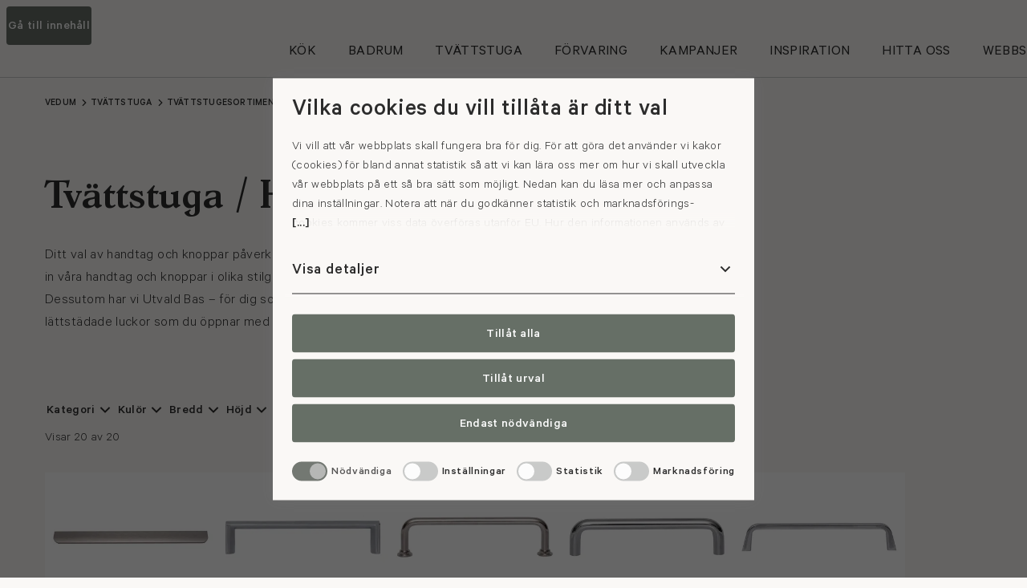

--- FILE ---
content_type: text/html; charset=utf-8
request_url: https://www.vedum.se/tvattstuga/tvattstugesortiment/handtag-knoppar-push/
body_size: 36814
content:
<!DOCTYPE html>
<html lang="sv">
<head>
    <meta charset="utf-8" />
<title>Tv&#xE4;ttstugesortiment - Tv&#xE4;ttstugeinredning - Handtag, knoppar &amp; push</title>
<meta name="description" content="" />
<meta name="keywords" content="" />

<meta property="og:title" content="Tvättstugesortiment - Tvättstugeinredning - Handtag, knoppar & push" />
<meta property="og:description" content="" />
<meta property="og:url" content="https://www.vedum.se/tvattstuga/tvattstugesortiment/handtag-knoppar-push/" />
<meta property="og:image" content="https://www.vedum.se/globalassets/kok/modell/moa-himmelsbla/16.9/moa_himmelsbla_koncept_00.jpg?w=1200&q=80&f=webp" />
<meta property="og:site_name" content="Vedum" />
<meta property="og:locale" content="sv_SE" />
<meta property="og:type" content="website" />

<meta name="viewport" content="width=device-width, initial-scale=1" />
<meta name="robots" content="all" />
<link rel="canonical" href="https://www.vedum.se/tvattstuga/tvattstugesortiment/handtag-knoppar-push/" />

<link rel="icon" href="/resources/favicons/favicon.ico" sizes="32x32" />
<link rel="icon" href="/resources/favicons/favicon.svg" type="image/svg+xml" />
<link rel="apple-touch-icon" href="/resources/favicons/apple-touch-icon.png" />
<link rel="manifest" href="/resources/favicons/manifest.json" />
<meta name="theme-color" content="#ffffff" />
<meta name="format-detection" content="telephone=no">

    <meta name="google-site-verification" content="jQdIwLgd4V7o521Ld9RssG78MjG-ECD5Fxl39FzmCXA" />

        <link rel="alternate" hreflang="sv" href="https://www.vedum.se/tvattstuga/tvattstugesortiment/handtag-knoppar-push/" />
        <link rel="alternate" hreflang="no" href="https://www.vedum.no/vaskerom/vaskeromssortiment/handtag-knoppar-push/" />
        <link rel="alternate" hreflang="x-default" href="https://www.vedum.se/tvattstuga/tvattstugesortiment/handtag-knoppar-push/" />


    


    
    
<script id="Cookiebot" src="https://consent.cookiebot.com/uc.js" data-culture="sv" data-cbid="2267a761-1d10-44fe-bff9-bf9b87a0c2b0" type="text/javascript" data-blockingmode="auto" nonce="e294157043f040feb7a491829ba8b67b"></script>

    

<script type="text/javascript" nonce="e294157043f040feb7a491829ba8b67b" data-cookieconsent="ignore">
    if (!window.dataLayer) {
        window.dataLayer = [];
    }

    window.dataLayer.push({
        'pageTypeName': 'ProductCategoryPage',
        'pageLanguage': 'sv',
        'pageName': 'Handtag, knoppar & push'
    });
</script>



<script type="text/plain" nonce="e294157043f040feb7a491829ba8b67b" data-cookieconsent="preferences,statistics,marketing">
    (function(w,d,s,l,i){w[l]=w[l]||[];w[l].push({'gtm.start':
            new Date().getTime(),event:'gtm.js'});var f=d.getElementsByTagName(s)[0],
            j=d.createElement(s),dl=l!='dataLayer'?'&l='+l:'';j.async=true;j.src=
            '//www.googletagmanager.com/gtm.js?id='+i+dl;f.parentNode.insertBefore(j,f);
    })(window,document,'script','dataLayer','GTM-P2HPV9');
</script>

    

<script data-cookieconsent="ignore" nonce="e294157043f040feb7a491829ba8b67b">
    FontAwesomeConfig = { searchPseudoElements: true };
</script>

<script data-search-pseudo-elements="true" defer src="https://kit.fontawesome.com/0ff2b8cb1f.js" async crossorigin="anonymous" data-cookieconsent="ignore" nonce="e294157043f040feb7a491829ba8b67b"></script>

<link type="text/css" rel="stylesheet" href="/dist/mittvedum/styles-d9b1d69d54f4f5.min.css" nonce="e294157043f040feb7a491829ba8b67b" />
<link rel="shortcut icon" href="/dist/mittvedum/images/favicon.ico" nonce="e294157043f040feb7a491829ba8b67b" />    
<link type="text/css" rel="stylesheet" href="/dist/vedum/main-1ce777a373.min.css" />

    
    <script nonce="e294157043f040feb7a491829ba8b67b">
!function(T,l,y){var S=T.location,k="script",D="instrumentationKey",C="ingestionendpoint",I="disableExceptionTracking",E="ai.device.",b="toLowerCase",w="crossOrigin",N="POST",e="appInsightsSDK",t=y.name||"appInsights";(y.name||T[e])&&(T[e]=t);var n=T[t]||function(d){var g=!1,f=!1,m={initialize:!0,queue:[],sv:"5",version:2,config:d};function v(e,t){var n={},a="Browser";return n[E+"id"]=a[b](),n[E+"type"]=a,n["ai.operation.name"]=S&&S.pathname||"_unknown_",n["ai.internal.sdkVersion"]="javascript:snippet_"+(m.sv||m.version),{time:function(){var e=new Date;function t(e){var t=""+e;return 1===t.length&&(t="0"+t),t}return e.getUTCFullYear()+"-"+t(1+e.getUTCMonth())+"-"+t(e.getUTCDate())+"T"+t(e.getUTCHours())+":"+t(e.getUTCMinutes())+":"+t(e.getUTCSeconds())+"."+((e.getUTCMilliseconds()/1e3).toFixed(3)+"").slice(2,5)+"Z"}(),iKey:e,name:"Microsoft.ApplicationInsights."+e.replace(/-/g,"")+"."+t,sampleRate:100,tags:n,data:{baseData:{ver:2}}}}var h=d.url||y.src;if(h){function a(e){var t,n,a,i,r,o,s,c,u,p,l;g=!0,m.queue=[],f||(f=!0,t=h,s=function(){var e={},t=d.connectionString;if(t)for(var n=t.split(";"),a=0;a<n.length;a++){var i=n[a].split("=");2===i.length&&(e[i[0][b]()]=i[1])}if(!e[C]){var r=e.endpointsuffix,o=r?e.location:null;e[C]="https://"+(o?o+".":"")+"dc."+(r||"services.visualstudio.com")}return e}(),c=s[D]||d[D]||"",u=s[C],p=u?u+"/v2/track":d.endpointUrl,(l=[]).push((n="SDK LOAD Failure: Failed to load Application Insights SDK script (See stack for details)",a=t,i=p,(o=(r=v(c,"Exception")).data).baseType="ExceptionData",o.baseData.exceptions=[{typeName:"SDKLoadFailed",message:n.replace(/\./g,"-"),hasFullStack:!1,stack:n+"\nSnippet failed to load ["+a+"] -- Telemetry is disabled\nHelp Link: https://go.microsoft.com/fwlink/?linkid=2128109\nHost: "+(S&&S.pathname||"_unknown_")+"\nEndpoint: "+i,parsedStack:[]}],r)),l.push(function(e,t,n,a){var i=v(c,"Message"),r=i.data;r.baseType="MessageData";var o=r.baseData;return o.message='AI (Internal): 99 message:"'+("SDK LOAD Failure: Failed to load Application Insights SDK script (See stack for details) ("+n+")").replace(/\"/g,"")+'"',o.properties={endpoint:a},i}(0,0,t,p)),function(e,t){if(JSON){var n=T.fetch;if(n&&!y.useXhr)n(t,{method:N,body:JSON.stringify(e),mode:"cors"});else if(XMLHttpRequest){var a=new XMLHttpRequest;a.open(N,t),a.setRequestHeader("Content-type","application/json"),a.send(JSON.stringify(e))}}}(l,p))}function i(e,t){f||setTimeout(function(){!t&&m.core||a()},500)}var e=function(){var n=l.createElement(k);n.src=h;var e=y[w];return!e&&""!==e||"undefined"==n[w]||(n[w]=e),n.onload=i,n.onerror=a,n.onreadystatechange=function(e,t){"loaded"!==n.readyState&&"complete"!==n.readyState||i(0,t)},n}();y.ld<0?l.getElementsByTagName("head")[0].appendChild(e):setTimeout(function(){l.getElementsByTagName(k)[0].parentNode.appendChild(e)},y.ld||0)}try{m.cookie=l.cookie}catch(p){}function t(e){for(;e.length;)!function(t){m[t]=function(){var e=arguments;g||m.queue.push(function(){m[t].apply(m,e)})}}(e.pop())}var n="track",r="TrackPage",o="TrackEvent";t([n+"Event",n+"PageView",n+"Exception",n+"Trace",n+"DependencyData",n+"Metric",n+"PageViewPerformance","start"+r,"stop"+r,"start"+o,"stop"+o,"addTelemetryInitializer","setAuthenticatedUserContext","clearAuthenticatedUserContext","flush"]),m.SeverityLevel={Verbose:0,Information:1,Warning:2,Error:3,Critical:4};var s=(d.extensionConfig||{}).ApplicationInsightsAnalytics||{};if(!0!==d[I]&&!0!==s[I]){var c="onerror";t(["_"+c]);var u=T[c];T[c]=function(e,t,n,a,i){var r=u&&u(e,t,n,a,i);return!0!==r&&m["_"+c]({message:e,url:t,lineNumber:n,columnNumber:a,error:i}),r},d.autoExceptionInstrumented=!0}return m}(y.cfg);function a(){y.onInit&&y.onInit(n)}(T[t]=n).queue&&0===n.queue.length?(n.queue.push(a),n.trackPageView({})):a()}(window,document,{src: "https://js.monitor.azure.com/scripts/b/ai.2.gbl.min.js", crossOrigin: "anonymous", cfg: {instrumentationKey: 'f0faa0e9-08f6-4498-b064-61e2a4b46126', disableCookiesUsage: false }});
</script>

</head>

<body class="c-body ProductCategoryPage production">
        <div id="vedum-init" data-settings-json="{&quot;apiAccessToken&quot;:null,&quot;impersonationToken&quot;:null,&quot;impersonatedCustomerName&quot;:null,&quot;impersonatedCustomerCity&quot;:null,&quot;customerId&quot;:null,&quot;apiBasePath&quot;:&quot;https://prod-api.vedum.se&quot;,&quot;language&quot;:&quot;sv&quot;,&quot;myCartsPageUrl&quot;:&quot;https://www.mittvedum.se/mitt-vedum/varukorgar/&quot;,&quot;cartPageUrl&quot;:&quot;https://www.mittvedum.se/varukorg/&quot;,&quot;searchPageUrl&quot;:&quot;/sokresultat/&quot;,&quot;checkoutPageUrl&quot;:&quot;https://www.mittvedum.se/mitt-vedum/kassa/&quot;,&quot;registrationConfirmationPageUrl&quot;:&quot;/registrera/valkommen/&quot;,&quot;orderConfirmationPageUrl&quot;:&quot;/mitt-vedum/kassa/bekraftelse/&quot;,&quot;gdprInfoPageUrl&quot;:null}"></div>

    

    <!-- Default -->
    <header class="c-header">

        <a class="c-skip-link c-button c-button--md c-button--primary" href="#main" accesskey="s">Gå till innehåll</a>

        <div class="c-header__main">
            <div class="c-header__wrapper">

                <a href="/" class="c-header__logo-wrapper">
                    <div class="c-logo">
                        <img src="/resources/images/vedum-logo.svg" class="w-[150px] h-[33px] xl:w-[228px] xl:h-[51px]" alt="" />
                        <div class="sr-only">Gå till startsidan</div>
                    </div>
                </a>

                

<nav class="c-top-menu" aria-label="Huvudmeny">
    <ul class="c-top-menu__list">
            <li data-fn-dropdown class="c-top-menu__item">
                    <button class="c-top-menu__link" aria-expanded="false" data-fn-dropdown-toggle>
                        <span>K&#xF6;k</span>
                    </button>
                    <div class="c-mega-menu c-dropdown__body" data-fn-dropdown-body aria-hidden="true" aria-hidden="true">
                        <div class="c-mega-menu__outer">
                            <div class="c-mega-menu__inner">

                                <div class="c-mega-menu__teaser">

<div class=" c-block ctablock c-block--half menu">
<div class="c-cta theme-1">
    <div class="c-cta__outer">
        <div class="c-cta__inner">
            <div class="c-cta__content">
                    <div class="c-cta__heading" role="heading" aria-level="2">
                        <a class="c-link" href="/kok/planera-kok/kokskonfigurator/">
                            <span>Skapa ditt dr&#xF6;mk&#xF6;k</span>
                        </a>
                    </div>

                    <p class="c-cta__lead line-clamp-3">
                        I v&#xE5;r k&#xF6;kskonfigurator kan du testa olika kombinationer av v&#xE5;ra luckor, b&#xE4;nkskivor, kul&#xF6;rer och handtag f&#xF6;r att skapa ditt dr&#xF6;mk&#xF6;k.
                    </p>

                    <a href="/kok/planera-kok/kokskonfigurator/" class="c-cta__button c-button c-button--primary c-button--md">
                        <span>Testa nu</span>
                    </a>
            </div>
        </div>

        <div class="c-cta__media">
            <div class="c-cta__placeholder c-placeholder xl:hidden">
                
<picture>
    <source media="(min-width: 1280px)" srcset="/globalassets/kok/miljoer/alice/alice-sandbeige/169/vedum_kok_alice_sandbeige_00.jpg?w=1920&q=80&a=4:3&f=webp 1920w, /globalassets/kok/miljoer/alice/alice-sandbeige/169/vedum_kok_alice_sandbeige_00.jpg?w=1728&q=80&a=4:3&f=webp 1728w, /globalassets/kok/miljoer/alice/alice-sandbeige/169/vedum_kok_alice_sandbeige_00.jpg?w=1600&q=80&a=4:3&f=webp 1600w, /globalassets/kok/miljoer/alice/alice-sandbeige/169/vedum_kok_alice_sandbeige_00.jpg?w=1440&q=80&a=4:3&f=webp 1440w, /globalassets/kok/miljoer/alice/alice-sandbeige/169/vedum_kok_alice_sandbeige_00.jpg?w=1280&q=80&a=4:3&f=webp 1280w, /globalassets/kok/miljoer/alice/alice-sandbeige/169/vedum_kok_alice_sandbeige_00.jpg?w=1024&q=80&a=4:3&f=webp 1024w, /globalassets/kok/miljoer/alice/alice-sandbeige/169/vedum_kok_alice_sandbeige_00.jpg?w=768&q=80&a=4:3&f=webp 768w, /globalassets/kok/miljoer/alice/alice-sandbeige/169/vedum_kok_alice_sandbeige_00.jpg?w=640&q=80&a=4:3&f=webp 640w, /globalassets/kok/miljoer/alice/alice-sandbeige/169/vedum_kok_alice_sandbeige_00.jpg?w=360&q=80&a=4:3&f=webp 360w, /globalassets/kok/miljoer/alice/alice-sandbeige/169/vedum_kok_alice_sandbeige_00.jpg?w=320&q=80&a=4:3&f=webp 320w, /globalassets/kok/miljoer/alice/alice-sandbeige/169/vedum_kok_alice_sandbeige_00.jpg?w=120&q=80&a=4:3&f=webp 120w" sizes="(min-width: 1728px) 1024px, 50vw" type="image/webp" />
    <source media="(min-width: 1024px)" srcset="/globalassets/kok/miljoer/alice/alice-sandbeige/169/vedum_kok_alice_sandbeige_00.jpg?w=640&q=80&a=4:3&f=webp 1x, /globalassets/kok/miljoer/alice/alice-sandbeige/169/vedum_kok_alice_sandbeige_00.jpg?w=1024&q=80&a=4:3&f=webp 2x" type="image/webp" />
    <source media="(min-width: 768px)" srcset="/globalassets/kok/miljoer/alice/alice-sandbeige/169/vedum_kok_alice_sandbeige_00.jpg?w=768&q=80&a=4:3&f=webp 1x, /globalassets/kok/miljoer/alice/alice-sandbeige/169/vedum_kok_alice_sandbeige_00.jpg?w=1600&q=80&a=4:3&f=webp 2x" type="image/webp" />
    <source media="(min-width: 640px)" srcset="/globalassets/kok/miljoer/alice/alice-sandbeige/169/vedum_kok_alice_sandbeige_00.jpg?w=640&q=80&a=4:3&f=webp 1x, /globalassets/kok/miljoer/alice/alice-sandbeige/169/vedum_kok_alice_sandbeige_00.jpg?w=1280&q=80&a=4:3&f=webp 2x" type="image/webp" />
    <source srcset="/globalassets/kok/miljoer/alice/alice-sandbeige/169/vedum_kok_alice_sandbeige_00.jpg?w=360&q=80&a=4:3&f=webp 1x, /globalassets/kok/miljoer/alice/alice-sandbeige/169/vedum_kok_alice_sandbeige_00.jpg?w=768&q=80&a=4:3&f=webp 2x" type="image/webp" />
    <img loading="lazy" src="/globalassets/kok/miljoer/alice/alice-sandbeige/169/vedum_kok_alice_sandbeige_00.jpg?w=1920&q=80&a=4:3&f=jpg" alt="" class="c-image" />
</picture>
            </div>
            <div class="c-cta__placeholder c-placeholder hidden xl:!block">
                
<picture>
    <source media="(min-width: 1280px)" srcset="/globalassets/kok/miljoer/alice/alice-sandbeige/169/vedum_kok_alice_sandbeige_00.jpg?w=1920&q=80&a=21:9&f=webp 1920w, /globalassets/kok/miljoer/alice/alice-sandbeige/169/vedum_kok_alice_sandbeige_00.jpg?w=1728&q=80&a=21:9&f=webp 1728w, /globalassets/kok/miljoer/alice/alice-sandbeige/169/vedum_kok_alice_sandbeige_00.jpg?w=1600&q=80&a=21:9&f=webp 1600w, /globalassets/kok/miljoer/alice/alice-sandbeige/169/vedum_kok_alice_sandbeige_00.jpg?w=1440&q=80&a=21:9&f=webp 1440w, /globalassets/kok/miljoer/alice/alice-sandbeige/169/vedum_kok_alice_sandbeige_00.jpg?w=1280&q=80&a=21:9&f=webp 1280w, /globalassets/kok/miljoer/alice/alice-sandbeige/169/vedum_kok_alice_sandbeige_00.jpg?w=1024&q=80&a=21:9&f=webp 1024w, /globalassets/kok/miljoer/alice/alice-sandbeige/169/vedum_kok_alice_sandbeige_00.jpg?w=768&q=80&a=21:9&f=webp 768w, /globalassets/kok/miljoer/alice/alice-sandbeige/169/vedum_kok_alice_sandbeige_00.jpg?w=640&q=80&a=21:9&f=webp 640w, /globalassets/kok/miljoer/alice/alice-sandbeige/169/vedum_kok_alice_sandbeige_00.jpg?w=360&q=80&a=21:9&f=webp 360w, /globalassets/kok/miljoer/alice/alice-sandbeige/169/vedum_kok_alice_sandbeige_00.jpg?w=320&q=80&a=21:9&f=webp 320w, /globalassets/kok/miljoer/alice/alice-sandbeige/169/vedum_kok_alice_sandbeige_00.jpg?w=120&q=80&a=21:9&f=webp 120w" sizes="(min-width: 1728px) 1024px, 50vw" type="image/webp" />
    <source media="(min-width: 1024px)" srcset="/globalassets/kok/miljoer/alice/alice-sandbeige/169/vedum_kok_alice_sandbeige_00.jpg?w=640&q=80&a=21:9&f=webp 1x, /globalassets/kok/miljoer/alice/alice-sandbeige/169/vedum_kok_alice_sandbeige_00.jpg?w=1024&q=80&a=21:9&f=webp 2x" type="image/webp" />
    <source media="(min-width: 768px)" srcset="/globalassets/kok/miljoer/alice/alice-sandbeige/169/vedum_kok_alice_sandbeige_00.jpg?w=768&q=80&a=21:9&f=webp 1x, /globalassets/kok/miljoer/alice/alice-sandbeige/169/vedum_kok_alice_sandbeige_00.jpg?w=1600&q=80&a=21:9&f=webp 2x" type="image/webp" />
    <source media="(min-width: 640px)" srcset="/globalassets/kok/miljoer/alice/alice-sandbeige/169/vedum_kok_alice_sandbeige_00.jpg?w=640&q=80&a=21:9&f=webp 1x, /globalassets/kok/miljoer/alice/alice-sandbeige/169/vedum_kok_alice_sandbeige_00.jpg?w=1280&q=80&a=21:9&f=webp 2x" type="image/webp" />
    <source srcset="/globalassets/kok/miljoer/alice/alice-sandbeige/169/vedum_kok_alice_sandbeige_00.jpg?w=360&q=80&a=21:9&f=webp 1x, /globalassets/kok/miljoer/alice/alice-sandbeige/169/vedum_kok_alice_sandbeige_00.jpg?w=768&q=80&a=21:9&f=webp 2x" type="image/webp" />
    <img loading="lazy" src="/globalassets/kok/miljoer/alice/alice-sandbeige/169/vedum_kok_alice_sandbeige_00.jpg?w=1920&q=80&a=21:9&f=jpg" alt="" class="c-image" />
</picture>
            </div>
        </div>
    </div>
</div></div><div class=" c-block ctablock c-block--half menu">
<div class="c-cta theme-3">
    <div class="c-cta__outer">
        <div class="c-cta__inner">
            <div class="c-cta__content">
                    <div class="c-cta__heading" role="heading" aria-level="2">
                        <a class="c-link" href="https://videomeeting.vedum.se/">
                            <span>Boka k&#xF6;ksm&#xF6;te</span>
                        </a>
                    </div>

                    <p class="c-cta__lead line-clamp-3">
                        Skapa ditt dr&#xF6;mk&#xF6;k tillsammans med oss.
                    </p>

                    <a href="https://videomeeting.vedum.se/" class="c-cta__button c-button c-button--primary c-button--md">
                        <span>Boka nu</span>
                    </a>
            </div>
        </div>

        <div class="c-cta__media">
            <div class="c-cta__placeholder c-placeholder xl:hidden">
                
<picture>
    <source media="(min-width: 1280px)" srcset="/globalassets/foretagsbilder/utstallningar/43/vedum_utstallning_rekrytering_4_cta.jpg?w=1920&q=80&a=4:3&f=webp 1920w, /globalassets/foretagsbilder/utstallningar/43/vedum_utstallning_rekrytering_4_cta.jpg?w=1728&q=80&a=4:3&f=webp 1728w, /globalassets/foretagsbilder/utstallningar/43/vedum_utstallning_rekrytering_4_cta.jpg?w=1600&q=80&a=4:3&f=webp 1600w, /globalassets/foretagsbilder/utstallningar/43/vedum_utstallning_rekrytering_4_cta.jpg?w=1440&q=80&a=4:3&f=webp 1440w, /globalassets/foretagsbilder/utstallningar/43/vedum_utstallning_rekrytering_4_cta.jpg?w=1280&q=80&a=4:3&f=webp 1280w, /globalassets/foretagsbilder/utstallningar/43/vedum_utstallning_rekrytering_4_cta.jpg?w=1024&q=80&a=4:3&f=webp 1024w, /globalassets/foretagsbilder/utstallningar/43/vedum_utstallning_rekrytering_4_cta.jpg?w=768&q=80&a=4:3&f=webp 768w, /globalassets/foretagsbilder/utstallningar/43/vedum_utstallning_rekrytering_4_cta.jpg?w=640&q=80&a=4:3&f=webp 640w, /globalassets/foretagsbilder/utstallningar/43/vedum_utstallning_rekrytering_4_cta.jpg?w=360&q=80&a=4:3&f=webp 360w, /globalassets/foretagsbilder/utstallningar/43/vedum_utstallning_rekrytering_4_cta.jpg?w=320&q=80&a=4:3&f=webp 320w, /globalassets/foretagsbilder/utstallningar/43/vedum_utstallning_rekrytering_4_cta.jpg?w=120&q=80&a=4:3&f=webp 120w" sizes="(min-width: 1728px) 1024px, 50vw" type="image/webp" />
    <source media="(min-width: 1024px)" srcset="/globalassets/foretagsbilder/utstallningar/43/vedum_utstallning_rekrytering_4_cta.jpg?w=640&q=80&a=4:3&f=webp 1x, /globalassets/foretagsbilder/utstallningar/43/vedum_utstallning_rekrytering_4_cta.jpg?w=1024&q=80&a=4:3&f=webp 2x" type="image/webp" />
    <source media="(min-width: 768px)" srcset="/globalassets/foretagsbilder/utstallningar/43/vedum_utstallning_rekrytering_4_cta.jpg?w=768&q=80&a=4:3&f=webp 1x, /globalassets/foretagsbilder/utstallningar/43/vedum_utstallning_rekrytering_4_cta.jpg?w=1600&q=80&a=4:3&f=webp 2x" type="image/webp" />
    <source media="(min-width: 640px)" srcset="/globalassets/foretagsbilder/utstallningar/43/vedum_utstallning_rekrytering_4_cta.jpg?w=640&q=80&a=4:3&f=webp 1x, /globalassets/foretagsbilder/utstallningar/43/vedum_utstallning_rekrytering_4_cta.jpg?w=1280&q=80&a=4:3&f=webp 2x" type="image/webp" />
    <source srcset="/globalassets/foretagsbilder/utstallningar/43/vedum_utstallning_rekrytering_4_cta.jpg?w=360&q=80&a=4:3&f=webp 1x, /globalassets/foretagsbilder/utstallningar/43/vedum_utstallning_rekrytering_4_cta.jpg?w=768&q=80&a=4:3&f=webp 2x" type="image/webp" />
    <img loading="lazy" src="/globalassets/foretagsbilder/utstallningar/43/vedum_utstallning_rekrytering_4_cta.jpg?w=1920&q=80&a=4:3&f=jpg" alt="" class="c-image" />
</picture>
            </div>
            <div class="c-cta__placeholder c-placeholder hidden xl:!block">
                
<picture>
    <source media="(min-width: 1280px)" srcset="/globalassets/foretagsbilder/utstallningar/43/vedum_utstallning_rekrytering_4_cta.jpg?w=1920&q=80&a=21:9&f=webp 1920w, /globalassets/foretagsbilder/utstallningar/43/vedum_utstallning_rekrytering_4_cta.jpg?w=1728&q=80&a=21:9&f=webp 1728w, /globalassets/foretagsbilder/utstallningar/43/vedum_utstallning_rekrytering_4_cta.jpg?w=1600&q=80&a=21:9&f=webp 1600w, /globalassets/foretagsbilder/utstallningar/43/vedum_utstallning_rekrytering_4_cta.jpg?w=1440&q=80&a=21:9&f=webp 1440w, /globalassets/foretagsbilder/utstallningar/43/vedum_utstallning_rekrytering_4_cta.jpg?w=1280&q=80&a=21:9&f=webp 1280w, /globalassets/foretagsbilder/utstallningar/43/vedum_utstallning_rekrytering_4_cta.jpg?w=1024&q=80&a=21:9&f=webp 1024w, /globalassets/foretagsbilder/utstallningar/43/vedum_utstallning_rekrytering_4_cta.jpg?w=768&q=80&a=21:9&f=webp 768w, /globalassets/foretagsbilder/utstallningar/43/vedum_utstallning_rekrytering_4_cta.jpg?w=640&q=80&a=21:9&f=webp 640w, /globalassets/foretagsbilder/utstallningar/43/vedum_utstallning_rekrytering_4_cta.jpg?w=360&q=80&a=21:9&f=webp 360w, /globalassets/foretagsbilder/utstallningar/43/vedum_utstallning_rekrytering_4_cta.jpg?w=320&q=80&a=21:9&f=webp 320w, /globalassets/foretagsbilder/utstallningar/43/vedum_utstallning_rekrytering_4_cta.jpg?w=120&q=80&a=21:9&f=webp 120w" sizes="(min-width: 1728px) 1024px, 50vw" type="image/webp" />
    <source media="(min-width: 1024px)" srcset="/globalassets/foretagsbilder/utstallningar/43/vedum_utstallning_rekrytering_4_cta.jpg?w=640&q=80&a=21:9&f=webp 1x, /globalassets/foretagsbilder/utstallningar/43/vedum_utstallning_rekrytering_4_cta.jpg?w=1024&q=80&a=21:9&f=webp 2x" type="image/webp" />
    <source media="(min-width: 768px)" srcset="/globalassets/foretagsbilder/utstallningar/43/vedum_utstallning_rekrytering_4_cta.jpg?w=768&q=80&a=21:9&f=webp 1x, /globalassets/foretagsbilder/utstallningar/43/vedum_utstallning_rekrytering_4_cta.jpg?w=1600&q=80&a=21:9&f=webp 2x" type="image/webp" />
    <source media="(min-width: 640px)" srcset="/globalassets/foretagsbilder/utstallningar/43/vedum_utstallning_rekrytering_4_cta.jpg?w=640&q=80&a=21:9&f=webp 1x, /globalassets/foretagsbilder/utstallningar/43/vedum_utstallning_rekrytering_4_cta.jpg?w=1280&q=80&a=21:9&f=webp 2x" type="image/webp" />
    <source srcset="/globalassets/foretagsbilder/utstallningar/43/vedum_utstallning_rekrytering_4_cta.jpg?w=360&q=80&a=21:9&f=webp 1x, /globalassets/foretagsbilder/utstallningar/43/vedum_utstallning_rekrytering_4_cta.jpg?w=768&q=80&a=21:9&f=webp 2x" type="image/webp" />
    <img loading="lazy" src="/globalassets/foretagsbilder/utstallningar/43/vedum_utstallning_rekrytering_4_cta.jpg?w=1920&q=80&a=21:9&f=jpg" alt="" class="c-image" />
</picture>
            </div>
        </div>
    </div>
</div></div>                                </div>

                                <div class="c-mega-menu__content">
                                    <div class="c-mega-menu__heading">
                                        <a class="c-link" href="/kok/">K&#xF6;k</a>
                                    </div>
                                        <ul class="c-mega-menu__level-1">
                                                <li>
                                                    <ul class="c-mega-menu__level-2">
                                                        <li>
                                                            <a class="c-link" href="/kok/hitta-inspiration/" target="">
                                                                <span>Hitta inspiration</span>
                                                            </a>
                                                                <ul class="c-mega-menu__level-3">
                                                                        <li>
                                                                            <a class="c-link" href="/kok/hitta-inspiration/vara-stilar/" target="">
                                                                                <span>V&#xE5;ra stilar</span>
                                                                            </a>
                                                                        </li>
                                                                        <li>
                                                                            <a class="c-link" href="/kok/hitta-inspiration/koksexempel/" target="">
                                                                                <span>K&#xF6;ksexempel</span>
                                                                            </a>
                                                                        </li>
                                                                        <li>
                                                                            <a class="c-link" href="/inspiration/hemma-hos/" target="_top">
                                                                                <span>Hemma hos</span>
                                                                            </a>
                                                                        </li>
                                                                        <li>
                                                                            <a class="c-link" href="/kataloger/" target="_top">
                                                                                <span>Katalog</span>
                                                                            </a>
                                                                        </li>
                                                                </ul>
                                                        </li>
                                                    </ul>
                                                </li>
                                                <li>
                                                    <ul class="c-mega-menu__level-2">
                                                        <li>
                                                            <a class="c-link" href="/inspiration/nyheter-och-trender/koksnyheter/" target="_top">
                                                                <span>K&#xF6;ksnyheter</span>
                                                            </a>
                                                                <ul class="c-mega-menu__level-3">
                                                                </ul>
                                                        </li>
                                                    </ul>
                                                </li>
                                                <li>
                                                    <ul class="c-mega-menu__level-2">
                                                        <li>
                                                            <a class="c-link" href="/kok/planera-kok/" target="">
                                                                <span>Planera k&#xF6;k</span>
                                                            </a>
                                                                <ul class="c-mega-menu__level-3">
                                                                        <li>
                                                                            <a class="c-link" href="/kok/planera-kok/kokskonfigurator/" target="">
                                                                                <span>Skapa ditt k&#xF6;k</span>
                                                                            </a>
                                                                        </li>
                                                                        <li>
                                                                            <a class="c-link" href="/kok/planera-kok/koksluckor/" target="">
                                                                                <span>K&#xF6;ksluckor</span>
                                                                            </a>
                                                                        </li>
                                                                        <li>
                                                                            <a class="c-link" href="/kok/planera-kok/kulorer-och-utforanden/" target="">
                                                                                <span>Kul&#xF6;rer &amp; utf&#xF6;randen</span>
                                                                            </a>
                                                                        </li>
                                                                        <li>
                                                                            <a class="c-link" href="/kok/planera-kok/koksoar/" target="">
                                                                                <span>K&#xF6;ks&#xF6;ar</span>
                                                                            </a>
                                                                        </li>
                                                                        <li>
                                                                            <a class="c-link" href="/kok/planera-kok/bankskivor/" target="">
                                                                                <span>B&#xE4;nkskivor</span>
                                                                            </a>
                                                                        </li>
                                                                        <li>
                                                                            <a class="c-link" href="/kok/planera-kok/ladsystem/" target="">
                                                                                <span>L&#xE5;dsystem</span>
                                                                            </a>
                                                                        </li>
                                                                        <li>
                                                                            <a class="c-link" href="/kok/planera-kok/guider-och-tips/" target="">
                                                                                <span>Guider &amp; tips</span>
                                                                            </a>
                                                                        </li>
                                                                        <li>
                                                                            <a class="c-link" href="/kok/planera-kok/vanliga-fragor-om-kok/" target="">
                                                                                <span>Vanliga fr&#xE5;gor om k&#xF6;k</span>
                                                                            </a>
                                                                        </li>
                                                                </ul>
                                                        </li>
                                                    </ul>
                                                </li>
                                                <li>
                                                    <ul class="c-mega-menu__level-2">
                                                        <li>
                                                            <a class="c-link" href="/kok/kopa-kok/" target="">
                                                                <span>K&#xF6;pa k&#xF6;k</span>
                                                            </a>
                                                                <ul class="c-mega-menu__level-3">
                                                                        <li>
                                                                            <a class="c-link" href="/hitta-oss/" target="_top">
                                                                                <span>V&#xE5;ra utst&#xE4;llningar</span>
                                                                            </a>
                                                                        </li>
                                                                        <li>
                                                                            <a class="c-link" href="/kok/kopa-kok/byta-koksluckor/" target="">
                                                                                <span>Byta k&#xF6;ksluckor</span>
                                                                            </a>
                                                                        </li>
                                                                        <li>
                                                                            <a class="c-link" href="https://videomeeting.vedum.se/" target="_blank">
                                                                                <span>Boka k&#xF6;ksm&#xF6;te</span>
                                                                            </a>
                                                                        </li>
                                                                        <li>
                                                                            <a class="c-link" href="/hitta-oss/outlet/" target="">
                                                                                <span>Outlet</span>
                                                                            </a>
                                                                        </li>
                                                                </ul>
                                                        </li>
                                                    </ul>
                                                </li>
                                                <li>
                                                    <ul class="c-mega-menu__level-2">
                                                        <li>
                                                            <a class="c-link" href="/kok/montera-och-underhalla/" target="">
                                                                <span>Montera &amp; underh&#xE5;lla</span>
                                                            </a>
                                                                <ul class="c-mega-menu__level-3">
                                                                        <li>
                                                                            <a class="c-link" href="/kok/montera-och-underhalla/monteringsanvisningar/" target="">
                                                                                <span>Monteringsanvisningar</span>
                                                                            </a>
                                                                        </li>
                                                                        <li>
                                                                            <a class="c-link" href="/kok/montera-och-underhalla/monteringsfilmer/" target="">
                                                                                <span>Monteringsfilmer</span>
                                                                            </a>
                                                                        </li>
                                                                        <li>
                                                                            <a class="c-link" href="/kok/montera-och-underhalla/skotselrad/" target="">
                                                                                <span>Sk&#xF6;tselr&#xE5;d</span>
                                                                            </a>
                                                                        </li>
                                                                </ul>
                                                        </li>
                                                    </ul>
                                                </li>
                                                <li>
                                                    <ul class="c-mega-menu__level-2">
                                                        <li>
                                                            <a class="c-link" href="/kok/kokssortiment/" target="">
                                                                <span>K&#xF6;kssortiment</span>
                                                            </a>
                                                                <ul class="c-mega-menu__level-3">
                                                                        <li>
                                                                            <a class="c-link" href="/kok/kokssortiment/skap/" target="">
                                                                                <span>Sk&#xE5;p</span>
                                                                            </a>
                                                                        </li>
                                                                        <li>
                                                                            <a class="c-link" href="/kok/kokssortiment/lador-inredning/" target="">
                                                                                <span>L&#xE5;dor &amp; inredning</span>
                                                                            </a>
                                                                        </li>
                                                                        <li>
                                                                            <a class="c-link" href="/kok/kokssortiment/skapsinredning/" target="">
                                                                                <span>Sk&#xE5;psinredning</span>
                                                                            </a>
                                                                        </li>
                                                                        <li>
                                                                            <a class="c-link" href="/kok/kokssortiment/diskhoar-diskbankar/" target="">
                                                                                <span>Diskhoar &amp; diskb&#xE4;nkar</span>
                                                                            </a>
                                                                        </li>
                                                                        <li>
                                                                            <a class="c-link" href="/kok/kokssortiment/koksblandare/" target="">
                                                                                <span>K&#xF6;ksblandare</span>
                                                                            </a>
                                                                        </li>
                                                                        <li>
                                                                            <a class="c-link" href="/kok/kokssortiment/belysning-elartiklar/" target="">
                                                                                <span>Belysning &amp; elartiklar</span>
                                                                            </a>
                                                                        </li>
                                                                        <li>
                                                                            <a class="c-link" href="/kok/kokssortiment/handtag-knoppar-push/" target="">
                                                                                <span>Handtag, knoppar &amp; push</span>
                                                                            </a>
                                                                        </li>
                                                                        <li>
                                                                            <a class="c-link" href="/kok/kokssortiment/hyllor-konsoler/" target="">
                                                                                <span>Hyllor &amp; konsoler</span>
                                                                            </a>
                                                                        </li>
                                                                        <li>
                                                                            <a class="c-link" href="/kok/kokssortiment/tillbehor-luckor-och-ladfronter/" target="">
                                                                                <span>Tillbeh&#xF6;r luckor och l&#xE5;dfronter</span>
                                                                            </a>
                                                                        </li>
                                                                        <li>
                                                                            <a class="c-link" href="/kok/kokssortiment/tillbehor-bankskivor/" target="">
                                                                                <span>Tillbeh&#xF6;r b&#xE4;nkskivor</span>
                                                                            </a>
                                                                        </li>
                                                                </ul>
                                                        </li>
                                                    </ul>
                                                </li>
                                                <li>
                                                    <ul class="c-mega-menu__level-2">
                                                        <li>
                                                            <a class="c-link" href="https://videomeeting.vedum.se/" target="_blank">
                                                                <span>Boka k&#xF6;ksm&#xF6;te</span>
                                                            </a>
                                                                <ul class="c-mega-menu__level-3">
                                                                </ul>
                                                        </li>
                                                    </ul>
                                                </li>
                                                <li>
                                                    <ul class="c-mega-menu__level-2">
                                                        <li>
                                                            <a class="c-link" href="https://webbshop.vedum.se/" target="_blank">
                                                                <span>Webbshop</span>
                                                            </a>
                                                                <ul class="c-mega-menu__level-3">
                                                                </ul>
                                                        </li>
                                                    </ul>
                                                </li>
                                                <li>
                                                    <ul class="c-mega-menu__level-2">
                                                        <li>
                                                            <a class="c-link" href="/hitta-oss/outlet/" target="">
                                                                <span>Outlet</span>
                                                            </a>
                                                                <ul class="c-mega-menu__level-3">
                                                                </ul>
                                                        </li>
                                                    </ul>
                                                </li>
                                        </ul>
                                </div>
                            </div>

                        </div>
                    </div>
            </li>
            <li data-fn-dropdown class="c-top-menu__item">
                    <button class="c-top-menu__link" aria-expanded="false" data-fn-dropdown-toggle>
                        <span>Badrum</span>
                    </button>
                    <div class="c-mega-menu c-dropdown__body" data-fn-dropdown-body aria-hidden="true" aria-hidden="true">
                        <div class="c-mega-menu__outer">
                            <div class="c-mega-menu__inner">

                                <div class="c-mega-menu__teaser">

<div class=" c-block ctablock c-block--half menu">
<div class="c-cta theme-1">
    <div class="c-cta__outer">
        <div class="c-cta__inner">
            <div class="c-cta__content">
                    <div class="c-cta__heading" role="heading" aria-level="2">
                        <a class="c-link" href="/badrum/kampanj/">
                            <span>Kampanj</span>
                        </a>
                    </div>

                    <p class="c-cta__lead line-clamp-3">
                        Skapa ditt dr&#xF6;mhem - 20% rabatt p&#xE5; badrumsinredning
                    </p>

                    <a href="/badrum/kampanj/" class="c-cta__button c-button c-button--primary c-button--md">
                        <span>L&#xE4;s mer h&#xE4;r</span>
                    </a>
            </div>
        </div>

        <div class="c-cta__media">
            <div class="c-cta__placeholder c-placeholder xl:hidden">
                
<picture>
    <source media="(min-width: 1280px)" srcset="/globalassets/bad/miljoer/flow/flow-1500-vitpigmenterad-ek/43/vedum_badrum_zone_1500_vitpigmenterad_ek_08.jpg?w=1920&q=80&a=4:3&f=webp 1920w, /globalassets/bad/miljoer/flow/flow-1500-vitpigmenterad-ek/43/vedum_badrum_zone_1500_vitpigmenterad_ek_08.jpg?w=1728&q=80&a=4:3&f=webp 1728w, /globalassets/bad/miljoer/flow/flow-1500-vitpigmenterad-ek/43/vedum_badrum_zone_1500_vitpigmenterad_ek_08.jpg?w=1600&q=80&a=4:3&f=webp 1600w, /globalassets/bad/miljoer/flow/flow-1500-vitpigmenterad-ek/43/vedum_badrum_zone_1500_vitpigmenterad_ek_08.jpg?w=1440&q=80&a=4:3&f=webp 1440w, /globalassets/bad/miljoer/flow/flow-1500-vitpigmenterad-ek/43/vedum_badrum_zone_1500_vitpigmenterad_ek_08.jpg?w=1280&q=80&a=4:3&f=webp 1280w, /globalassets/bad/miljoer/flow/flow-1500-vitpigmenterad-ek/43/vedum_badrum_zone_1500_vitpigmenterad_ek_08.jpg?w=1024&q=80&a=4:3&f=webp 1024w, /globalassets/bad/miljoer/flow/flow-1500-vitpigmenterad-ek/43/vedum_badrum_zone_1500_vitpigmenterad_ek_08.jpg?w=768&q=80&a=4:3&f=webp 768w, /globalassets/bad/miljoer/flow/flow-1500-vitpigmenterad-ek/43/vedum_badrum_zone_1500_vitpigmenterad_ek_08.jpg?w=640&q=80&a=4:3&f=webp 640w, /globalassets/bad/miljoer/flow/flow-1500-vitpigmenterad-ek/43/vedum_badrum_zone_1500_vitpigmenterad_ek_08.jpg?w=360&q=80&a=4:3&f=webp 360w, /globalassets/bad/miljoer/flow/flow-1500-vitpigmenterad-ek/43/vedum_badrum_zone_1500_vitpigmenterad_ek_08.jpg?w=320&q=80&a=4:3&f=webp 320w, /globalassets/bad/miljoer/flow/flow-1500-vitpigmenterad-ek/43/vedum_badrum_zone_1500_vitpigmenterad_ek_08.jpg?w=120&q=80&a=4:3&f=webp 120w" sizes="(min-width: 1728px) 1024px, 50vw" type="image/webp" />
    <source media="(min-width: 1024px)" srcset="/globalassets/bad/miljoer/flow/flow-1500-vitpigmenterad-ek/43/vedum_badrum_zone_1500_vitpigmenterad_ek_08.jpg?w=640&q=80&a=4:3&f=webp 1x, /globalassets/bad/miljoer/flow/flow-1500-vitpigmenterad-ek/43/vedum_badrum_zone_1500_vitpigmenterad_ek_08.jpg?w=1024&q=80&a=4:3&f=webp 2x" type="image/webp" />
    <source media="(min-width: 768px)" srcset="/globalassets/bad/miljoer/flow/flow-1500-vitpigmenterad-ek/43/vedum_badrum_zone_1500_vitpigmenterad_ek_08.jpg?w=768&q=80&a=4:3&f=webp 1x, /globalassets/bad/miljoer/flow/flow-1500-vitpigmenterad-ek/43/vedum_badrum_zone_1500_vitpigmenterad_ek_08.jpg?w=1600&q=80&a=4:3&f=webp 2x" type="image/webp" />
    <source media="(min-width: 640px)" srcset="/globalassets/bad/miljoer/flow/flow-1500-vitpigmenterad-ek/43/vedum_badrum_zone_1500_vitpigmenterad_ek_08.jpg?w=640&q=80&a=4:3&f=webp 1x, /globalassets/bad/miljoer/flow/flow-1500-vitpigmenterad-ek/43/vedum_badrum_zone_1500_vitpigmenterad_ek_08.jpg?w=1280&q=80&a=4:3&f=webp 2x" type="image/webp" />
    <source srcset="/globalassets/bad/miljoer/flow/flow-1500-vitpigmenterad-ek/43/vedum_badrum_zone_1500_vitpigmenterad_ek_08.jpg?w=360&q=80&a=4:3&f=webp 1x, /globalassets/bad/miljoer/flow/flow-1500-vitpigmenterad-ek/43/vedum_badrum_zone_1500_vitpigmenterad_ek_08.jpg?w=768&q=80&a=4:3&f=webp 2x" type="image/webp" />
    <img loading="lazy" src="/globalassets/bad/miljoer/flow/flow-1500-vitpigmenterad-ek/43/vedum_badrum_zone_1500_vitpigmenterad_ek_08.jpg?w=1920&q=80&a=4:3&f=jpg" alt="" class="c-image" />
</picture>
            </div>
            <div class="c-cta__placeholder c-placeholder hidden xl:!block">
                
<picture>
    <source media="(min-width: 1280px)" srcset="/globalassets/bad/miljoer/flow/flow-1500-vitpigmenterad-ek/43/vedum_badrum_zone_1500_vitpigmenterad_ek_08.jpg?w=1920&q=80&a=21:9&f=webp 1920w, /globalassets/bad/miljoer/flow/flow-1500-vitpigmenterad-ek/43/vedum_badrum_zone_1500_vitpigmenterad_ek_08.jpg?w=1728&q=80&a=21:9&f=webp 1728w, /globalassets/bad/miljoer/flow/flow-1500-vitpigmenterad-ek/43/vedum_badrum_zone_1500_vitpigmenterad_ek_08.jpg?w=1600&q=80&a=21:9&f=webp 1600w, /globalassets/bad/miljoer/flow/flow-1500-vitpigmenterad-ek/43/vedum_badrum_zone_1500_vitpigmenterad_ek_08.jpg?w=1440&q=80&a=21:9&f=webp 1440w, /globalassets/bad/miljoer/flow/flow-1500-vitpigmenterad-ek/43/vedum_badrum_zone_1500_vitpigmenterad_ek_08.jpg?w=1280&q=80&a=21:9&f=webp 1280w, /globalassets/bad/miljoer/flow/flow-1500-vitpigmenterad-ek/43/vedum_badrum_zone_1500_vitpigmenterad_ek_08.jpg?w=1024&q=80&a=21:9&f=webp 1024w, /globalassets/bad/miljoer/flow/flow-1500-vitpigmenterad-ek/43/vedum_badrum_zone_1500_vitpigmenterad_ek_08.jpg?w=768&q=80&a=21:9&f=webp 768w, /globalassets/bad/miljoer/flow/flow-1500-vitpigmenterad-ek/43/vedum_badrum_zone_1500_vitpigmenterad_ek_08.jpg?w=640&q=80&a=21:9&f=webp 640w, /globalassets/bad/miljoer/flow/flow-1500-vitpigmenterad-ek/43/vedum_badrum_zone_1500_vitpigmenterad_ek_08.jpg?w=360&q=80&a=21:9&f=webp 360w, /globalassets/bad/miljoer/flow/flow-1500-vitpigmenterad-ek/43/vedum_badrum_zone_1500_vitpigmenterad_ek_08.jpg?w=320&q=80&a=21:9&f=webp 320w, /globalassets/bad/miljoer/flow/flow-1500-vitpigmenterad-ek/43/vedum_badrum_zone_1500_vitpigmenterad_ek_08.jpg?w=120&q=80&a=21:9&f=webp 120w" sizes="(min-width: 1728px) 1024px, 50vw" type="image/webp" />
    <source media="(min-width: 1024px)" srcset="/globalassets/bad/miljoer/flow/flow-1500-vitpigmenterad-ek/43/vedum_badrum_zone_1500_vitpigmenterad_ek_08.jpg?w=640&q=80&a=21:9&f=webp 1x, /globalassets/bad/miljoer/flow/flow-1500-vitpigmenterad-ek/43/vedum_badrum_zone_1500_vitpigmenterad_ek_08.jpg?w=1024&q=80&a=21:9&f=webp 2x" type="image/webp" />
    <source media="(min-width: 768px)" srcset="/globalassets/bad/miljoer/flow/flow-1500-vitpigmenterad-ek/43/vedum_badrum_zone_1500_vitpigmenterad_ek_08.jpg?w=768&q=80&a=21:9&f=webp 1x, /globalassets/bad/miljoer/flow/flow-1500-vitpigmenterad-ek/43/vedum_badrum_zone_1500_vitpigmenterad_ek_08.jpg?w=1600&q=80&a=21:9&f=webp 2x" type="image/webp" />
    <source media="(min-width: 640px)" srcset="/globalassets/bad/miljoer/flow/flow-1500-vitpigmenterad-ek/43/vedum_badrum_zone_1500_vitpigmenterad_ek_08.jpg?w=640&q=80&a=21:9&f=webp 1x, /globalassets/bad/miljoer/flow/flow-1500-vitpigmenterad-ek/43/vedum_badrum_zone_1500_vitpigmenterad_ek_08.jpg?w=1280&q=80&a=21:9&f=webp 2x" type="image/webp" />
    <source srcset="/globalassets/bad/miljoer/flow/flow-1500-vitpigmenterad-ek/43/vedum_badrum_zone_1500_vitpigmenterad_ek_08.jpg?w=360&q=80&a=21:9&f=webp 1x, /globalassets/bad/miljoer/flow/flow-1500-vitpigmenterad-ek/43/vedum_badrum_zone_1500_vitpigmenterad_ek_08.jpg?w=768&q=80&a=21:9&f=webp 2x" type="image/webp" />
    <img loading="lazy" src="/globalassets/bad/miljoer/flow/flow-1500-vitpigmenterad-ek/43/vedum_badrum_zone_1500_vitpigmenterad_ek_08.jpg?w=1920&q=80&a=21:9&f=jpg" alt="" class="c-image" />
</picture>
            </div>
        </div>
    </div>
</div></div><div class=" c-block ctablock c-block--half menu">
<div class="c-cta theme-4">
    <div class="c-cta__outer">
        <div class="c-cta__inner">
            <div class="c-cta__content">
                    <div class="c-cta__heading" role="heading" aria-level="2">
                        <a class="c-link" href="/hitta-aterforsaljare/">
                            <span>Hitta &#xE5;terf&#xF6;rs&#xE4;ljare</span>
                        </a>
                    </div>

                    <p class="c-cta__lead line-clamp-3">
                        Se v&#xE5;ra badrum i verkligheten hos n&#xE5;gon av v&#xE5;ra &#xE5;terf&#xF6;rs&#xE4;ljare.
                    </p>

                    <a href="/hitta-aterforsaljare/" class="c-cta__button c-button c-button--primary c-button--md">
                        <span>Hitta oss</span>
                    </a>
            </div>
        </div>

        <div class="c-cta__media">
            <div class="c-cta__placeholder c-placeholder xl:hidden">
                
<picture>
    <source media="(min-width: 1280px)" srcset="/globalassets/bad/miljoer/free/free-900-edit-dimgron/219/vedum_badrum_free_900_edit_dimgron_00_2025_toppbild.jpg?w=1920&q=80&a=4:3&f=webp 1920w, /globalassets/bad/miljoer/free/free-900-edit-dimgron/219/vedum_badrum_free_900_edit_dimgron_00_2025_toppbild.jpg?w=1728&q=80&a=4:3&f=webp 1728w, /globalassets/bad/miljoer/free/free-900-edit-dimgron/219/vedum_badrum_free_900_edit_dimgron_00_2025_toppbild.jpg?w=1600&q=80&a=4:3&f=webp 1600w, /globalassets/bad/miljoer/free/free-900-edit-dimgron/219/vedum_badrum_free_900_edit_dimgron_00_2025_toppbild.jpg?w=1440&q=80&a=4:3&f=webp 1440w, /globalassets/bad/miljoer/free/free-900-edit-dimgron/219/vedum_badrum_free_900_edit_dimgron_00_2025_toppbild.jpg?w=1280&q=80&a=4:3&f=webp 1280w, /globalassets/bad/miljoer/free/free-900-edit-dimgron/219/vedum_badrum_free_900_edit_dimgron_00_2025_toppbild.jpg?w=1024&q=80&a=4:3&f=webp 1024w, /globalassets/bad/miljoer/free/free-900-edit-dimgron/219/vedum_badrum_free_900_edit_dimgron_00_2025_toppbild.jpg?w=768&q=80&a=4:3&f=webp 768w, /globalassets/bad/miljoer/free/free-900-edit-dimgron/219/vedum_badrum_free_900_edit_dimgron_00_2025_toppbild.jpg?w=640&q=80&a=4:3&f=webp 640w, /globalassets/bad/miljoer/free/free-900-edit-dimgron/219/vedum_badrum_free_900_edit_dimgron_00_2025_toppbild.jpg?w=360&q=80&a=4:3&f=webp 360w, /globalassets/bad/miljoer/free/free-900-edit-dimgron/219/vedum_badrum_free_900_edit_dimgron_00_2025_toppbild.jpg?w=320&q=80&a=4:3&f=webp 320w, /globalassets/bad/miljoer/free/free-900-edit-dimgron/219/vedum_badrum_free_900_edit_dimgron_00_2025_toppbild.jpg?w=120&q=80&a=4:3&f=webp 120w" sizes="(min-width: 1728px) 1024px, 50vw" type="image/webp" />
    <source media="(min-width: 1024px)" srcset="/globalassets/bad/miljoer/free/free-900-edit-dimgron/219/vedum_badrum_free_900_edit_dimgron_00_2025_toppbild.jpg?w=640&q=80&a=4:3&f=webp 1x, /globalassets/bad/miljoer/free/free-900-edit-dimgron/219/vedum_badrum_free_900_edit_dimgron_00_2025_toppbild.jpg?w=1024&q=80&a=4:3&f=webp 2x" type="image/webp" />
    <source media="(min-width: 768px)" srcset="/globalassets/bad/miljoer/free/free-900-edit-dimgron/219/vedum_badrum_free_900_edit_dimgron_00_2025_toppbild.jpg?w=768&q=80&a=4:3&f=webp 1x, /globalassets/bad/miljoer/free/free-900-edit-dimgron/219/vedum_badrum_free_900_edit_dimgron_00_2025_toppbild.jpg?w=1600&q=80&a=4:3&f=webp 2x" type="image/webp" />
    <source media="(min-width: 640px)" srcset="/globalassets/bad/miljoer/free/free-900-edit-dimgron/219/vedum_badrum_free_900_edit_dimgron_00_2025_toppbild.jpg?w=640&q=80&a=4:3&f=webp 1x, /globalassets/bad/miljoer/free/free-900-edit-dimgron/219/vedum_badrum_free_900_edit_dimgron_00_2025_toppbild.jpg?w=1280&q=80&a=4:3&f=webp 2x" type="image/webp" />
    <source srcset="/globalassets/bad/miljoer/free/free-900-edit-dimgron/219/vedum_badrum_free_900_edit_dimgron_00_2025_toppbild.jpg?w=360&q=80&a=4:3&f=webp 1x, /globalassets/bad/miljoer/free/free-900-edit-dimgron/219/vedum_badrum_free_900_edit_dimgron_00_2025_toppbild.jpg?w=768&q=80&a=4:3&f=webp 2x" type="image/webp" />
    <img loading="lazy" src="/globalassets/bad/miljoer/free/free-900-edit-dimgron/219/vedum_badrum_free_900_edit_dimgron_00_2025_toppbild.jpg?w=1920&q=80&a=4:3&f=jpg" alt="" class="c-image" />
</picture>
            </div>
            <div class="c-cta__placeholder c-placeholder hidden xl:!block">
                
<picture>
    <source media="(min-width: 1280px)" srcset="/globalassets/bad/miljoer/free/free-900-edit-dimgron/219/vedum_badrum_free_900_edit_dimgron_00_2025_toppbild.jpg?w=1920&q=80&a=21:9&f=webp 1920w, /globalassets/bad/miljoer/free/free-900-edit-dimgron/219/vedum_badrum_free_900_edit_dimgron_00_2025_toppbild.jpg?w=1728&q=80&a=21:9&f=webp 1728w, /globalassets/bad/miljoer/free/free-900-edit-dimgron/219/vedum_badrum_free_900_edit_dimgron_00_2025_toppbild.jpg?w=1600&q=80&a=21:9&f=webp 1600w, /globalassets/bad/miljoer/free/free-900-edit-dimgron/219/vedum_badrum_free_900_edit_dimgron_00_2025_toppbild.jpg?w=1440&q=80&a=21:9&f=webp 1440w, /globalassets/bad/miljoer/free/free-900-edit-dimgron/219/vedum_badrum_free_900_edit_dimgron_00_2025_toppbild.jpg?w=1280&q=80&a=21:9&f=webp 1280w, /globalassets/bad/miljoer/free/free-900-edit-dimgron/219/vedum_badrum_free_900_edit_dimgron_00_2025_toppbild.jpg?w=1024&q=80&a=21:9&f=webp 1024w, /globalassets/bad/miljoer/free/free-900-edit-dimgron/219/vedum_badrum_free_900_edit_dimgron_00_2025_toppbild.jpg?w=768&q=80&a=21:9&f=webp 768w, /globalassets/bad/miljoer/free/free-900-edit-dimgron/219/vedum_badrum_free_900_edit_dimgron_00_2025_toppbild.jpg?w=640&q=80&a=21:9&f=webp 640w, /globalassets/bad/miljoer/free/free-900-edit-dimgron/219/vedum_badrum_free_900_edit_dimgron_00_2025_toppbild.jpg?w=360&q=80&a=21:9&f=webp 360w, /globalassets/bad/miljoer/free/free-900-edit-dimgron/219/vedum_badrum_free_900_edit_dimgron_00_2025_toppbild.jpg?w=320&q=80&a=21:9&f=webp 320w, /globalassets/bad/miljoer/free/free-900-edit-dimgron/219/vedum_badrum_free_900_edit_dimgron_00_2025_toppbild.jpg?w=120&q=80&a=21:9&f=webp 120w" sizes="(min-width: 1728px) 1024px, 50vw" type="image/webp" />
    <source media="(min-width: 1024px)" srcset="/globalassets/bad/miljoer/free/free-900-edit-dimgron/219/vedum_badrum_free_900_edit_dimgron_00_2025_toppbild.jpg?w=640&q=80&a=21:9&f=webp 1x, /globalassets/bad/miljoer/free/free-900-edit-dimgron/219/vedum_badrum_free_900_edit_dimgron_00_2025_toppbild.jpg?w=1024&q=80&a=21:9&f=webp 2x" type="image/webp" />
    <source media="(min-width: 768px)" srcset="/globalassets/bad/miljoer/free/free-900-edit-dimgron/219/vedum_badrum_free_900_edit_dimgron_00_2025_toppbild.jpg?w=768&q=80&a=21:9&f=webp 1x, /globalassets/bad/miljoer/free/free-900-edit-dimgron/219/vedum_badrum_free_900_edit_dimgron_00_2025_toppbild.jpg?w=1600&q=80&a=21:9&f=webp 2x" type="image/webp" />
    <source media="(min-width: 640px)" srcset="/globalassets/bad/miljoer/free/free-900-edit-dimgron/219/vedum_badrum_free_900_edit_dimgron_00_2025_toppbild.jpg?w=640&q=80&a=21:9&f=webp 1x, /globalassets/bad/miljoer/free/free-900-edit-dimgron/219/vedum_badrum_free_900_edit_dimgron_00_2025_toppbild.jpg?w=1280&q=80&a=21:9&f=webp 2x" type="image/webp" />
    <source srcset="/globalassets/bad/miljoer/free/free-900-edit-dimgron/219/vedum_badrum_free_900_edit_dimgron_00_2025_toppbild.jpg?w=360&q=80&a=21:9&f=webp 1x, /globalassets/bad/miljoer/free/free-900-edit-dimgron/219/vedum_badrum_free_900_edit_dimgron_00_2025_toppbild.jpg?w=768&q=80&a=21:9&f=webp 2x" type="image/webp" />
    <img loading="lazy" src="/globalassets/bad/miljoer/free/free-900-edit-dimgron/219/vedum_badrum_free_900_edit_dimgron_00_2025_toppbild.jpg?w=1920&q=80&a=21:9&f=jpg" alt="" class="c-image" />
</picture>
            </div>
        </div>
    </div>
</div></div>                                </div>

                                <div class="c-mega-menu__content">
                                    <div class="c-mega-menu__heading">
                                        <a class="c-link" href="/badrum/">Badrum</a>
                                    </div>
                                        <ul class="c-mega-menu__level-1">
                                                <li>
                                                    <ul class="c-mega-menu__level-2">
                                                        <li>
                                                            <a class="c-link" href="/badrum/hitta-inspiration/" target="">
                                                                <span>Hitta inspiration</span>
                                                            </a>
                                                                <ul class="c-mega-menu__level-3">
                                                                        <li>
                                                                            <a class="c-link" href="/badrum/hitta-inspiration/vara-serier/" target="">
                                                                                <span>V&#xE5;ra serier</span>
                                                                            </a>
                                                                        </li>
                                                                        <li>
                                                                            <a class="c-link" href="/badrum/hitta-inspiration/badrumsexempel/" target="">
                                                                                <span>Badrumsexempel</span>
                                                                            </a>
                                                                        </li>
                                                                        <li>
                                                                            <a class="c-link" href="/kataloger/" target="_top">
                                                                                <span>Katalog</span>
                                                                            </a>
                                                                        </li>
                                                                </ul>
                                                        </li>
                                                    </ul>
                                                </li>
                                                <li>
                                                    <ul class="c-mega-menu__level-2">
                                                        <li>
                                                            <a class="c-link" href="/inspiration/nyheter-och-trender/badrumsnyheter/" target="_top">
                                                                <span>Badrumsnyheter</span>
                                                            </a>
                                                                <ul class="c-mega-menu__level-3">
                                                                </ul>
                                                        </li>
                                                    </ul>
                                                </li>
                                                <li>
                                                    <ul class="c-mega-menu__level-2">
                                                        <li>
                                                            <a class="c-link" href="/badrum/planera-badrum/" target="">
                                                                <span>Planera badrum</span>
                                                            </a>
                                                                <ul class="c-mega-menu__level-3">
                                                                        <li>
                                                                            <a class="c-link" href="/badrum/planera-badrum/luckor/" target="">
                                                                                <span>Luckor</span>
                                                                            </a>
                                                                        </li>
                                                                        <li>
                                                                            <a class="c-link" href="/badrum/planera-badrum/kulorer-och-utforanden/" target="">
                                                                                <span>Kul&#xF6;rer &amp; utf&#xF6;randen</span>
                                                                            </a>
                                                                        </li>
                                                                        <li>
                                                                            <a class="c-link" href="/badrum/planera-badrum/tvattstall/" target="">
                                                                                <span>Tv&#xE4;ttst&#xE4;ll</span>
                                                                            </a>
                                                                        </li>
                                                                        <li>
                                                                            <a class="c-link" href="/badrum/planera-badrum/guider-och-tips/" target="">
                                                                                <span>Guider &amp; tips</span>
                                                                            </a>
                                                                        </li>
                                                                        <li>
                                                                            <a class="c-link" href="/badrum/planera-badrum/vanliga-fragor-om-badrum/" target="">
                                                                                <span>Vanliga fr&#xE5;gor om badrum</span>
                                                                            </a>
                                                                        </li>
                                                                </ul>
                                                        </li>
                                                    </ul>
                                                </li>
                                                <li>
                                                    <ul class="c-mega-menu__level-2">
                                                        <li>
                                                            <a class="c-link" href="/badrum/kopa-badrum/" target="">
                                                                <span>K&#xF6;pa badrum</span>
                                                            </a>
                                                                <ul class="c-mega-menu__level-3">
                                                                        <li>
                                                                            <a class="c-link" href="/hitta-aterforsaljare/" target="">
                                                                                <span>Hitta &#xE5;terf&#xF6;rs&#xE4;ljare</span>
                                                                            </a>
                                                                        </li>
                                                                        <li>
                                                                            <a class="c-link" href="/hitta-oss/outlet/" target="">
                                                                                <span>Outlet</span>
                                                                            </a>
                                                                        </li>
                                                                </ul>
                                                        </li>
                                                    </ul>
                                                </li>
                                                <li>
                                                    <ul class="c-mega-menu__level-2">
                                                        <li>
                                                            <a class="c-link" href="/badrum/montera-och-underhalla/" target="">
                                                                <span>Montera &amp; underh&#xE5;lla</span>
                                                            </a>
                                                                <ul class="c-mega-menu__level-3">
                                                                        <li>
                                                                            <a class="c-link" href="/badrum/montera-och-underhalla/monteringsanvisningar/" target="">
                                                                                <span>Monteringsanvisningar</span>
                                                                            </a>
                                                                        </li>
                                                                        <li>
                                                                            <a class="c-link" href="/badrum/montera-och-underhalla/monteringsfilmer/" target="">
                                                                                <span>Monteringsfilmer</span>
                                                                            </a>
                                                                        </li>
                                                                        <li>
                                                                            <a class="c-link" href="/badrum/montera-och-underhalla/skotselrad/" target="">
                                                                                <span>Sk&#xF6;tselr&#xE5;d</span>
                                                                            </a>
                                                                        </li>
                                                                </ul>
                                                        </li>
                                                    </ul>
                                                </li>
                                                <li>
                                                    <ul class="c-mega-menu__level-2">
                                                        <li>
                                                            <a class="c-link" href="/badrum/badrumssortiment/" target="">
                                                                <span>Badrumssortiment</span>
                                                            </a>
                                                                <ul class="c-mega-menu__level-3">
                                                                        <li>
                                                                            <a class="c-link" href="/badrum/badrumssortiment/badrumsmobler/" target="">
                                                                                <span>Badrumsm&#xF6;bler </span>
                                                                            </a>
                                                                        </li>
                                                                        <li>
                                                                            <a class="c-link" href="/badrum/badrumssortiment/forvaringsskap/" target="">
                                                                                <span>F&#xF6;rvaringssk&#xE5;p</span>
                                                                            </a>
                                                                        </li>
                                                                        <li>
                                                                            <a class="c-link" href="/badrum/badrumssortiment/hyllor/" target="">
                                                                                <span>Hyllor</span>
                                                                            </a>
                                                                        </li>
                                                                        <li>
                                                                            <a class="c-link" href="/badrum/badrumssortiment/speglar/" target="">
                                                                                <span>Speglar</span>
                                                                            </a>
                                                                        </li>
                                                                        <li>
                                                                            <a class="c-link" href="/badrum/badrumssortiment/spegelskap/" target="">
                                                                                <span>Spegelsk&#xE5;p</span>
                                                                            </a>
                                                                        </li>
                                                                        <li>
                                                                            <a class="c-link" href="/badrum/badrumssortiment/belysning/" target="">
                                                                                <span>Belysning</span>
                                                                            </a>
                                                                        </li>
                                                                        <li>
                                                                            <a class="c-link" href="/badrum/badrumssortiment/handtag-knoppar-push/" target="">
                                                                                <span>Handtag, knoppar &amp; push</span>
                                                                            </a>
                                                                        </li>
                                                                        <li>
                                                                            <a class="c-link" href="/badrum/badrumssortiment/tvattstall-vagghangt1/" target="">
                                                                                <span>Tv&#xE4;ttst&#xE4;ll, v&#xE4;ggh&#xE4;ngt</span>
                                                                            </a>
                                                                        </li>
                                                                        <li>
                                                                            <a class="c-link" href="/badrum/badrumssortiment/blandare-bottenventiler/" target="">
                                                                                <span>Blandare &amp; bottenventiler</span>
                                                                            </a>
                                                                        </li>
                                                                        <li>
                                                                            <a class="c-link" href="/badrum/badrumssortiment/tillbehor/" target="">
                                                                                <span>Tillbeh&#xF6;r</span>
                                                                            </a>
                                                                        </li>
                                                                </ul>
                                                        </li>
                                                    </ul>
                                                </li>
                                                <li>
                                                    <ul class="c-mega-menu__level-2">
                                                        <li>
                                                            <a class="c-link" href="/badrum/kampanj/" target="">
                                                                <span>Kampanj</span>
                                                            </a>
                                                                <ul class="c-mega-menu__level-3">
                                                                </ul>
                                                        </li>
                                                    </ul>
                                                </li>
                                                <li>
                                                    <ul class="c-mega-menu__level-2">
                                                        <li>
                                                            <a class="c-link" href="/badrum/kampanj-free/" target="">
                                                                <span>Kampanj Free</span>
                                                            </a>
                                                                <ul class="c-mega-menu__level-3">
                                                                </ul>
                                                        </li>
                                                    </ul>
                                                </li>
                                                <li>
                                                    <ul class="c-mega-menu__level-2">
                                                        <li>
                                                            <a class="c-link" href="https://webbshop.vedum.se/" target="_blank">
                                                                <span>Webbshop</span>
                                                            </a>
                                                                <ul class="c-mega-menu__level-3">
                                                                </ul>
                                                        </li>
                                                    </ul>
                                                </li>
                                                <li>
                                                    <ul class="c-mega-menu__level-2">
                                                        <li>
                                                            <a class="c-link" href="/hitta-oss/outlet/" target="">
                                                                <span>Outlet</span>
                                                            </a>
                                                                <ul class="c-mega-menu__level-3">
                                                                </ul>
                                                        </li>
                                                    </ul>
                                                </li>
                                        </ul>
                                </div>
                            </div>

                        </div>
                    </div>
            </li>
            <li data-fn-dropdown class="c-top-menu__item c-top-menu__item--active">
                    <button class="c-top-menu__link" aria-expanded="false" data-fn-dropdown-toggle>
                        <span>Tv&#xE4;ttstuga</span>
                    </button>
                    <div class="c-mega-menu c-dropdown__body" data-fn-dropdown-body aria-hidden="true" aria-hidden="true">
                        <div class="c-mega-menu__outer">
                            <div class="c-mega-menu__inner">

                                <div class="c-mega-menu__teaser">

<div class=" c-block ctablock c-block--half menu">
<div class="c-cta theme-4">
    <div class="c-cta__outer">
        <div class="c-cta__inner">
            <div class="c-cta__content">
                    <div class="c-cta__heading" role="heading" aria-level="2">
                        <a class="c-link" href="/tvattstuga/kampanj/">
                            <span>Kampanj</span>
                        </a>
                    </div>

                    <p class="c-cta__lead line-clamp-3">
                        Skapa ditt dr&#xF6;mhem - 20% rabatt p&#xE5; tv&#xE4;ttstugeinredning
                    </p>

                    <a href="/tvattstuga/kampanj/" class="c-cta__button c-button c-button--primary c-button--md">
                        <span>L&#xE4;s mer h&#xE4;r</span>
                    </a>
            </div>
        </div>

        <div class="c-cta__media">
            <div class="c-cta__placeholder c-placeholder xl:hidden">
                
<picture>
    <source media="(min-width: 1280px)" srcset="/globalassets/tvattstuga/miljoer/maja-betonggra/43/maja_betonggra_01.jpg?w=1920&q=80&a=4:3&f=webp 1920w, /globalassets/tvattstuga/miljoer/maja-betonggra/43/maja_betonggra_01.jpg?w=1728&q=80&a=4:3&f=webp 1728w, /globalassets/tvattstuga/miljoer/maja-betonggra/43/maja_betonggra_01.jpg?w=1600&q=80&a=4:3&f=webp 1600w, /globalassets/tvattstuga/miljoer/maja-betonggra/43/maja_betonggra_01.jpg?w=1440&q=80&a=4:3&f=webp 1440w, /globalassets/tvattstuga/miljoer/maja-betonggra/43/maja_betonggra_01.jpg?w=1280&q=80&a=4:3&f=webp 1280w, /globalassets/tvattstuga/miljoer/maja-betonggra/43/maja_betonggra_01.jpg?w=1024&q=80&a=4:3&f=webp 1024w, /globalassets/tvattstuga/miljoer/maja-betonggra/43/maja_betonggra_01.jpg?w=768&q=80&a=4:3&f=webp 768w, /globalassets/tvattstuga/miljoer/maja-betonggra/43/maja_betonggra_01.jpg?w=640&q=80&a=4:3&f=webp 640w, /globalassets/tvattstuga/miljoer/maja-betonggra/43/maja_betonggra_01.jpg?w=360&q=80&a=4:3&f=webp 360w, /globalassets/tvattstuga/miljoer/maja-betonggra/43/maja_betonggra_01.jpg?w=320&q=80&a=4:3&f=webp 320w, /globalassets/tvattstuga/miljoer/maja-betonggra/43/maja_betonggra_01.jpg?w=120&q=80&a=4:3&f=webp 120w" sizes="(min-width: 1728px) 1024px, 50vw" type="image/webp" />
    <source media="(min-width: 1024px)" srcset="/globalassets/tvattstuga/miljoer/maja-betonggra/43/maja_betonggra_01.jpg?w=640&q=80&a=4:3&f=webp 1x, /globalassets/tvattstuga/miljoer/maja-betonggra/43/maja_betonggra_01.jpg?w=1024&q=80&a=4:3&f=webp 2x" type="image/webp" />
    <source media="(min-width: 768px)" srcset="/globalassets/tvattstuga/miljoer/maja-betonggra/43/maja_betonggra_01.jpg?w=768&q=80&a=4:3&f=webp 1x, /globalassets/tvattstuga/miljoer/maja-betonggra/43/maja_betonggra_01.jpg?w=1600&q=80&a=4:3&f=webp 2x" type="image/webp" />
    <source media="(min-width: 640px)" srcset="/globalassets/tvattstuga/miljoer/maja-betonggra/43/maja_betonggra_01.jpg?w=640&q=80&a=4:3&f=webp 1x, /globalassets/tvattstuga/miljoer/maja-betonggra/43/maja_betonggra_01.jpg?w=1280&q=80&a=4:3&f=webp 2x" type="image/webp" />
    <source srcset="/globalassets/tvattstuga/miljoer/maja-betonggra/43/maja_betonggra_01.jpg?w=360&q=80&a=4:3&f=webp 1x, /globalassets/tvattstuga/miljoer/maja-betonggra/43/maja_betonggra_01.jpg?w=768&q=80&a=4:3&f=webp 2x" type="image/webp" />
    <img loading="lazy" src="/globalassets/tvattstuga/miljoer/maja-betonggra/43/maja_betonggra_01.jpg?w=1920&q=80&a=4:3&f=jpg" alt="" class="c-image" />
</picture>
            </div>
            <div class="c-cta__placeholder c-placeholder hidden xl:!block">
                
<picture>
    <source media="(min-width: 1280px)" srcset="/globalassets/tvattstuga/miljoer/maja-betonggra/43/maja_betonggra_01.jpg?w=1920&q=80&a=21:9&f=webp 1920w, /globalassets/tvattstuga/miljoer/maja-betonggra/43/maja_betonggra_01.jpg?w=1728&q=80&a=21:9&f=webp 1728w, /globalassets/tvattstuga/miljoer/maja-betonggra/43/maja_betonggra_01.jpg?w=1600&q=80&a=21:9&f=webp 1600w, /globalassets/tvattstuga/miljoer/maja-betonggra/43/maja_betonggra_01.jpg?w=1440&q=80&a=21:9&f=webp 1440w, /globalassets/tvattstuga/miljoer/maja-betonggra/43/maja_betonggra_01.jpg?w=1280&q=80&a=21:9&f=webp 1280w, /globalassets/tvattstuga/miljoer/maja-betonggra/43/maja_betonggra_01.jpg?w=1024&q=80&a=21:9&f=webp 1024w, /globalassets/tvattstuga/miljoer/maja-betonggra/43/maja_betonggra_01.jpg?w=768&q=80&a=21:9&f=webp 768w, /globalassets/tvattstuga/miljoer/maja-betonggra/43/maja_betonggra_01.jpg?w=640&q=80&a=21:9&f=webp 640w, /globalassets/tvattstuga/miljoer/maja-betonggra/43/maja_betonggra_01.jpg?w=360&q=80&a=21:9&f=webp 360w, /globalassets/tvattstuga/miljoer/maja-betonggra/43/maja_betonggra_01.jpg?w=320&q=80&a=21:9&f=webp 320w, /globalassets/tvattstuga/miljoer/maja-betonggra/43/maja_betonggra_01.jpg?w=120&q=80&a=21:9&f=webp 120w" sizes="(min-width: 1728px) 1024px, 50vw" type="image/webp" />
    <source media="(min-width: 1024px)" srcset="/globalassets/tvattstuga/miljoer/maja-betonggra/43/maja_betonggra_01.jpg?w=640&q=80&a=21:9&f=webp 1x, /globalassets/tvattstuga/miljoer/maja-betonggra/43/maja_betonggra_01.jpg?w=1024&q=80&a=21:9&f=webp 2x" type="image/webp" />
    <source media="(min-width: 768px)" srcset="/globalassets/tvattstuga/miljoer/maja-betonggra/43/maja_betonggra_01.jpg?w=768&q=80&a=21:9&f=webp 1x, /globalassets/tvattstuga/miljoer/maja-betonggra/43/maja_betonggra_01.jpg?w=1600&q=80&a=21:9&f=webp 2x" type="image/webp" />
    <source media="(min-width: 640px)" srcset="/globalassets/tvattstuga/miljoer/maja-betonggra/43/maja_betonggra_01.jpg?w=640&q=80&a=21:9&f=webp 1x, /globalassets/tvattstuga/miljoer/maja-betonggra/43/maja_betonggra_01.jpg?w=1280&q=80&a=21:9&f=webp 2x" type="image/webp" />
    <source srcset="/globalassets/tvattstuga/miljoer/maja-betonggra/43/maja_betonggra_01.jpg?w=360&q=80&a=21:9&f=webp 1x, /globalassets/tvattstuga/miljoer/maja-betonggra/43/maja_betonggra_01.jpg?w=768&q=80&a=21:9&f=webp 2x" type="image/webp" />
    <img loading="lazy" src="/globalassets/tvattstuga/miljoer/maja-betonggra/43/maja_betonggra_01.jpg?w=1920&q=80&a=21:9&f=jpg" alt="" class="c-image" />
</picture>
            </div>
        </div>
    </div>
</div></div><div class=" c-block ctablock c-block--half menu">
<div class="c-cta theme-1">
    <div class="c-cta__outer">
        <div class="c-cta__inner">
            <div class="c-cta__content">
                    <div class="c-cta__heading" role="heading" aria-level="2">
                        <a class="c-link" href="/hitta-aterforsaljare/">
                            <span>Hitta &#xE5;terf&#xF6;rs&#xE4;ljare</span>
                        </a>
                    </div>

                    <p class="c-cta__lead line-clamp-3">
                        Se v&#xE5;ra tv&#xE4;ttstugor i verkligheten hos n&#xE5;gon av v&#xE5;ra &#xE5;terf&#xF6;rs&#xE4;ljare.
                    </p>

                    <a href="/hitta-aterforsaljare/" class="c-cta__button c-button c-button--primary c-button--md">
                        <span>L&#xE4;s mer</span>
                    </a>
            </div>
        </div>

        <div class="c-cta__media">
            <div class="c-cta__placeholder c-placeholder xl:hidden">
                
<picture>
    <source media="(min-width: 1280px)" srcset="/globalassets/tvattstuga/miljoer/maja-betonggra/43/vedum_tvattstuga_maja_betonggra_00.jpg?w=1920&q=80&a=4:3&f=webp 1920w, /globalassets/tvattstuga/miljoer/maja-betonggra/43/vedum_tvattstuga_maja_betonggra_00.jpg?w=1728&q=80&a=4:3&f=webp 1728w, /globalassets/tvattstuga/miljoer/maja-betonggra/43/vedum_tvattstuga_maja_betonggra_00.jpg?w=1600&q=80&a=4:3&f=webp 1600w, /globalassets/tvattstuga/miljoer/maja-betonggra/43/vedum_tvattstuga_maja_betonggra_00.jpg?w=1440&q=80&a=4:3&f=webp 1440w, /globalassets/tvattstuga/miljoer/maja-betonggra/43/vedum_tvattstuga_maja_betonggra_00.jpg?w=1280&q=80&a=4:3&f=webp 1280w, /globalassets/tvattstuga/miljoer/maja-betonggra/43/vedum_tvattstuga_maja_betonggra_00.jpg?w=1024&q=80&a=4:3&f=webp 1024w, /globalassets/tvattstuga/miljoer/maja-betonggra/43/vedum_tvattstuga_maja_betonggra_00.jpg?w=768&q=80&a=4:3&f=webp 768w, /globalassets/tvattstuga/miljoer/maja-betonggra/43/vedum_tvattstuga_maja_betonggra_00.jpg?w=640&q=80&a=4:3&f=webp 640w, /globalassets/tvattstuga/miljoer/maja-betonggra/43/vedum_tvattstuga_maja_betonggra_00.jpg?w=360&q=80&a=4:3&f=webp 360w, /globalassets/tvattstuga/miljoer/maja-betonggra/43/vedum_tvattstuga_maja_betonggra_00.jpg?w=320&q=80&a=4:3&f=webp 320w, /globalassets/tvattstuga/miljoer/maja-betonggra/43/vedum_tvattstuga_maja_betonggra_00.jpg?w=120&q=80&a=4:3&f=webp 120w" sizes="(min-width: 1728px) 1024px, 50vw" type="image/webp" />
    <source media="(min-width: 1024px)" srcset="/globalassets/tvattstuga/miljoer/maja-betonggra/43/vedum_tvattstuga_maja_betonggra_00.jpg?w=640&q=80&a=4:3&f=webp 1x, /globalassets/tvattstuga/miljoer/maja-betonggra/43/vedum_tvattstuga_maja_betonggra_00.jpg?w=1024&q=80&a=4:3&f=webp 2x" type="image/webp" />
    <source media="(min-width: 768px)" srcset="/globalassets/tvattstuga/miljoer/maja-betonggra/43/vedum_tvattstuga_maja_betonggra_00.jpg?w=768&q=80&a=4:3&f=webp 1x, /globalassets/tvattstuga/miljoer/maja-betonggra/43/vedum_tvattstuga_maja_betonggra_00.jpg?w=1600&q=80&a=4:3&f=webp 2x" type="image/webp" />
    <source media="(min-width: 640px)" srcset="/globalassets/tvattstuga/miljoer/maja-betonggra/43/vedum_tvattstuga_maja_betonggra_00.jpg?w=640&q=80&a=4:3&f=webp 1x, /globalassets/tvattstuga/miljoer/maja-betonggra/43/vedum_tvattstuga_maja_betonggra_00.jpg?w=1280&q=80&a=4:3&f=webp 2x" type="image/webp" />
    <source srcset="/globalassets/tvattstuga/miljoer/maja-betonggra/43/vedum_tvattstuga_maja_betonggra_00.jpg?w=360&q=80&a=4:3&f=webp 1x, /globalassets/tvattstuga/miljoer/maja-betonggra/43/vedum_tvattstuga_maja_betonggra_00.jpg?w=768&q=80&a=4:3&f=webp 2x" type="image/webp" />
    <img loading="lazy" src="/globalassets/tvattstuga/miljoer/maja-betonggra/43/vedum_tvattstuga_maja_betonggra_00.jpg?w=1920&q=80&a=4:3&f=jpg" alt="" class="c-image" />
</picture>
            </div>
            <div class="c-cta__placeholder c-placeholder hidden xl:!block">
                
<picture>
    <source media="(min-width: 1280px)" srcset="/globalassets/tvattstuga/miljoer/maja-betonggra/43/vedum_tvattstuga_maja_betonggra_00.jpg?w=1920&q=80&a=21:9&f=webp 1920w, /globalassets/tvattstuga/miljoer/maja-betonggra/43/vedum_tvattstuga_maja_betonggra_00.jpg?w=1728&q=80&a=21:9&f=webp 1728w, /globalassets/tvattstuga/miljoer/maja-betonggra/43/vedum_tvattstuga_maja_betonggra_00.jpg?w=1600&q=80&a=21:9&f=webp 1600w, /globalassets/tvattstuga/miljoer/maja-betonggra/43/vedum_tvattstuga_maja_betonggra_00.jpg?w=1440&q=80&a=21:9&f=webp 1440w, /globalassets/tvattstuga/miljoer/maja-betonggra/43/vedum_tvattstuga_maja_betonggra_00.jpg?w=1280&q=80&a=21:9&f=webp 1280w, /globalassets/tvattstuga/miljoer/maja-betonggra/43/vedum_tvattstuga_maja_betonggra_00.jpg?w=1024&q=80&a=21:9&f=webp 1024w, /globalassets/tvattstuga/miljoer/maja-betonggra/43/vedum_tvattstuga_maja_betonggra_00.jpg?w=768&q=80&a=21:9&f=webp 768w, /globalassets/tvattstuga/miljoer/maja-betonggra/43/vedum_tvattstuga_maja_betonggra_00.jpg?w=640&q=80&a=21:9&f=webp 640w, /globalassets/tvattstuga/miljoer/maja-betonggra/43/vedum_tvattstuga_maja_betonggra_00.jpg?w=360&q=80&a=21:9&f=webp 360w, /globalassets/tvattstuga/miljoer/maja-betonggra/43/vedum_tvattstuga_maja_betonggra_00.jpg?w=320&q=80&a=21:9&f=webp 320w, /globalassets/tvattstuga/miljoer/maja-betonggra/43/vedum_tvattstuga_maja_betonggra_00.jpg?w=120&q=80&a=21:9&f=webp 120w" sizes="(min-width: 1728px) 1024px, 50vw" type="image/webp" />
    <source media="(min-width: 1024px)" srcset="/globalassets/tvattstuga/miljoer/maja-betonggra/43/vedum_tvattstuga_maja_betonggra_00.jpg?w=640&q=80&a=21:9&f=webp 1x, /globalassets/tvattstuga/miljoer/maja-betonggra/43/vedum_tvattstuga_maja_betonggra_00.jpg?w=1024&q=80&a=21:9&f=webp 2x" type="image/webp" />
    <source media="(min-width: 768px)" srcset="/globalassets/tvattstuga/miljoer/maja-betonggra/43/vedum_tvattstuga_maja_betonggra_00.jpg?w=768&q=80&a=21:9&f=webp 1x, /globalassets/tvattstuga/miljoer/maja-betonggra/43/vedum_tvattstuga_maja_betonggra_00.jpg?w=1600&q=80&a=21:9&f=webp 2x" type="image/webp" />
    <source media="(min-width: 640px)" srcset="/globalassets/tvattstuga/miljoer/maja-betonggra/43/vedum_tvattstuga_maja_betonggra_00.jpg?w=640&q=80&a=21:9&f=webp 1x, /globalassets/tvattstuga/miljoer/maja-betonggra/43/vedum_tvattstuga_maja_betonggra_00.jpg?w=1280&q=80&a=21:9&f=webp 2x" type="image/webp" />
    <source srcset="/globalassets/tvattstuga/miljoer/maja-betonggra/43/vedum_tvattstuga_maja_betonggra_00.jpg?w=360&q=80&a=21:9&f=webp 1x, /globalassets/tvattstuga/miljoer/maja-betonggra/43/vedum_tvattstuga_maja_betonggra_00.jpg?w=768&q=80&a=21:9&f=webp 2x" type="image/webp" />
    <img loading="lazy" src="/globalassets/tvattstuga/miljoer/maja-betonggra/43/vedum_tvattstuga_maja_betonggra_00.jpg?w=1920&q=80&a=21:9&f=jpg" alt="" class="c-image" />
</picture>
            </div>
        </div>
    </div>
</div></div>                                </div>

                                <div class="c-mega-menu__content">
                                    <div class="c-mega-menu__heading">
                                        <a class="c-link" href="/tvattstuga/">Tv&#xE4;ttstuga</a>
                                    </div>
                                        <ul class="c-mega-menu__level-1">
                                                <li>
                                                    <ul class="c-mega-menu__level-2">
                                                        <li>
                                                            <a class="c-link" href="/tvattstuga/hitta-inspiration/" target="">
                                                                <span>Hitta inspiration</span>
                                                            </a>
                                                                <ul class="c-mega-menu__level-3">
                                                                        <li>
                                                                            <a class="c-link" href="/tvattstuga/hitta-inspiration/vara-stilar/" target="">
                                                                                <span>V&#xE5;ra stilar</span>
                                                                            </a>
                                                                        </li>
                                                                        <li>
                                                                            <a class="c-link" href="/tvattstuga/hitta-inspiration/tvattstugeexempel/" target="">
                                                                                <span>Tv&#xE4;ttstugeexempel</span>
                                                                            </a>
                                                                        </li>
                                                                        <li>
                                                                            <a class="c-link" href="/kataloger/" target="_top">
                                                                                <span>Katalog</span>
                                                                            </a>
                                                                        </li>
                                                                </ul>
                                                        </li>
                                                    </ul>
                                                </li>
                                                <li>
                                                    <ul class="c-mega-menu__level-2">
                                                        <li>
                                                            <a class="c-link" href="/tvattstuga/planera-tvattstuga/" target="">
                                                                <span>Planera tv&#xE4;ttstuga</span>
                                                            </a>
                                                                <ul class="c-mega-menu__level-3">
                                                                        <li>
                                                                            <a class="c-link" href="/tvattstuga/planera-tvattstuga/luckor/" target="">
                                                                                <span>Luckor</span>
                                                                            </a>
                                                                        </li>
                                                                        <li>
                                                                            <a class="c-link" href="/tvattstuga/planera-tvattstuga/kulorer-och-utforanden/" target="">
                                                                                <span>Kul&#xF6;rer &amp; utf&#xF6;randen</span>
                                                                            </a>
                                                                        </li>
                                                                        <li>
                                                                            <a class="c-link" href="/tvattstuga/planera-tvattstuga/bankskivor/" target="">
                                                                                <span>B&#xE4;nkskivor</span>
                                                                            </a>
                                                                        </li>
                                                                        <li>
                                                                            <a class="c-link" href="/tvattstuga/planera-tvattstuga/guider-och-tips/" target="">
                                                                                <span>Guider &amp; tips</span>
                                                                            </a>
                                                                        </li>
                                                                        <li>
                                                                            <a class="c-link" href="/tvattstuga/planera-tvattstuga/vanliga-fragor-om-tvattstuga/" target="">
                                                                                <span>Vanliga fr&#xE5;gor om tv&#xE4;ttstuga</span>
                                                                            </a>
                                                                        </li>
                                                                </ul>
                                                        </li>
                                                    </ul>
                                                </li>
                                                <li>
                                                    <ul class="c-mega-menu__level-2">
                                                        <li>
                                                            <a class="c-link" href="/tvattstuga/kopa-tvattstuga/" target="">
                                                                <span>K&#xF6;pa tv&#xE4;ttstuga</span>
                                                            </a>
                                                                <ul class="c-mega-menu__level-3">
                                                                        <li>
                                                                            <a class="c-link" href="/hitta-aterforsaljare/" target="_top">
                                                                                <span>Hitta &#xE5;terf&#xF6;rs&#xE4;ljare</span>
                                                                            </a>
                                                                        </li>
                                                                        <li>
                                                                            <a class="c-link" href="/hitta-oss/outlet/" target="">
                                                                                <span>Outlet</span>
                                                                            </a>
                                                                        </li>
                                                                </ul>
                                                        </li>
                                                    </ul>
                                                </li>
                                                <li>
                                                    <ul class="c-mega-menu__level-2">
                                                        <li>
                                                            <a class="c-link" href="/tvattstuga/montera-och-underhalla/" target="">
                                                                <span>Montera &amp; underh&#xE5;lla</span>
                                                            </a>
                                                                <ul class="c-mega-menu__level-3">
                                                                        <li>
                                                                            <a class="c-link" href="/tvattstuga/montera-och-underhalla/monteringsanvisningar/" target="">
                                                                                <span>Monteringsanvisningar</span>
                                                                            </a>
                                                                        </li>
                                                                        <li>
                                                                            <a class="c-link" href="/tvattstuga/montera-och-underhalla/monteringsfilmer/" target="">
                                                                                <span>Monteringsfilmer</span>
                                                                            </a>
                                                                        </li>
                                                                </ul>
                                                        </li>
                                                    </ul>
                                                </li>
                                                <li>
                                                    <ul class="c-mega-menu__level-2">
                                                        <li>
                                                            <a class="c-link" href="/tvattstuga/tvattstugesortiment/" target="">
                                                                <span>Tv&#xE4;ttstugesortiment</span>
                                                            </a>
                                                                <ul class="c-mega-menu__level-3">
                                                                        <li>
                                                                            <a class="c-link" href="/tvattstuga/tvattstugesortiment/handtag-knoppar-push/" target="">
                                                                                <span>Handtag, knoppar &amp; push</span>
                                                                            </a>
                                                                        </li>
                                                                        <li>
                                                                            <a class="c-link" href="/tvattstuga/tvattstugesortiment/blandare/" target="">
                                                                                <span>Blandare</span>
                                                                            </a>
                                                                        </li>
                                                                        <li>
                                                                            <a class="c-link" href="/tvattstuga/tvattstugesortiment/diskhoar-diskbankar/" target="">
                                                                                <span>Diskhoar &amp; diskb&#xE4;nkar</span>
                                                                            </a>
                                                                        </li>
                                                                        <li>
                                                                            <a class="c-link" href="/tvattstuga/tvattstugesortiment/hyllor-vaggsystem/" target="">
                                                                                <span>Hyllor &amp; v&#xE4;ggsystem</span>
                                                                            </a>
                                                                        </li>
                                                                        <li>
                                                                            <a class="c-link" href="/tvattstuga/tvattstugesortiment/tillbehor/" target="">
                                                                                <span>Tillbeh&#xF6;r</span>
                                                                            </a>
                                                                        </li>
                                                                </ul>
                                                        </li>
                                                    </ul>
                                                </li>
                                                <li>
                                                    <ul class="c-mega-menu__level-2">
                                                        <li>
                                                            <a class="c-link" href="/tvattstuga/kampanj/" target="">
                                                                <span>Kampanj</span>
                                                            </a>
                                                                <ul class="c-mega-menu__level-3">
                                                                </ul>
                                                        </li>
                                                    </ul>
                                                </li>
                                                <li>
                                                    <ul class="c-mega-menu__level-2">
                                                        <li>
                                                            <a class="c-link" href="https://webbshop.vedum.se/" target="_blank">
                                                                <span>Webbshop</span>
                                                            </a>
                                                                <ul class="c-mega-menu__level-3">
                                                                </ul>
                                                        </li>
                                                    </ul>
                                                </li>
                                                <li>
                                                    <ul class="c-mega-menu__level-2">
                                                        <li>
                                                            <a class="c-link" href="/hitta-oss/outlet/" target="">
                                                                <span>Outlet</span>
                                                            </a>
                                                                <ul class="c-mega-menu__level-3">
                                                                </ul>
                                                        </li>
                                                    </ul>
                                                </li>
                                        </ul>
                                </div>
                            </div>

                        </div>
                    </div>
            </li>
            <li data-fn-dropdown class="c-top-menu__item">
                    <button class="c-top-menu__link" aria-expanded="false" data-fn-dropdown-toggle>
                        <span>F&#xF6;rvaring</span>
                    </button>
                    <div class="c-mega-menu c-dropdown__body" data-fn-dropdown-body aria-hidden="true" aria-hidden="true">
                        <div class="c-mega-menu__outer">
                            <div class="c-mega-menu__inner">

                                <div class="c-mega-menu__teaser">

<div class=" c-block ctablock c-block--half menu">
<div class="c-cta theme-3">
    <div class="c-cta__outer">
        <div class="c-cta__inner">
            <div class="c-cta__content">
                    <div class="c-cta__heading" role="heading" aria-level="2">
                        <a class="c-link" href="https://webbshop.vedum.se/">
                            <span>K&#xF6;p tillbeh&#xF6;r</span>
                        </a>
                    </div>

                    <p class="c-cta__lead line-clamp-3">
                        Komplettera din Veduminredning med tillbeh&#xF6;ren du beh&#xF6;ver. 
                    </p>

                    <a href="https://webbshop.vedum.se/" class="c-cta__button c-button c-button--primary c-button--md">
                        <span>Till v&#xE5;r webbshop</span>
                    </a>
            </div>
        </div>

        <div class="c-cta__media">
            <div class="c-cta__placeholder c-placeholder xl:hidden">
                
<picture>
    <source media="(min-width: 1280px)" srcset="/globalassets/kok/miljoer/moa/moa-jordrod-linnebeige/43/vedum_kok_moa_jordrod_linnebeige_25.jpg?w=1920&q=80&a=4:3&f=webp 1920w, /globalassets/kok/miljoer/moa/moa-jordrod-linnebeige/43/vedum_kok_moa_jordrod_linnebeige_25.jpg?w=1728&q=80&a=4:3&f=webp 1728w, /globalassets/kok/miljoer/moa/moa-jordrod-linnebeige/43/vedum_kok_moa_jordrod_linnebeige_25.jpg?w=1600&q=80&a=4:3&f=webp 1600w, /globalassets/kok/miljoer/moa/moa-jordrod-linnebeige/43/vedum_kok_moa_jordrod_linnebeige_25.jpg?w=1440&q=80&a=4:3&f=webp 1440w, /globalassets/kok/miljoer/moa/moa-jordrod-linnebeige/43/vedum_kok_moa_jordrod_linnebeige_25.jpg?w=1280&q=80&a=4:3&f=webp 1280w, /globalassets/kok/miljoer/moa/moa-jordrod-linnebeige/43/vedum_kok_moa_jordrod_linnebeige_25.jpg?w=1024&q=80&a=4:3&f=webp 1024w, /globalassets/kok/miljoer/moa/moa-jordrod-linnebeige/43/vedum_kok_moa_jordrod_linnebeige_25.jpg?w=768&q=80&a=4:3&f=webp 768w, /globalassets/kok/miljoer/moa/moa-jordrod-linnebeige/43/vedum_kok_moa_jordrod_linnebeige_25.jpg?w=640&q=80&a=4:3&f=webp 640w, /globalassets/kok/miljoer/moa/moa-jordrod-linnebeige/43/vedum_kok_moa_jordrod_linnebeige_25.jpg?w=360&q=80&a=4:3&f=webp 360w, /globalassets/kok/miljoer/moa/moa-jordrod-linnebeige/43/vedum_kok_moa_jordrod_linnebeige_25.jpg?w=320&q=80&a=4:3&f=webp 320w, /globalassets/kok/miljoer/moa/moa-jordrod-linnebeige/43/vedum_kok_moa_jordrod_linnebeige_25.jpg?w=120&q=80&a=4:3&f=webp 120w" sizes="(min-width: 1728px) 1024px, 50vw" type="image/webp" />
    <source media="(min-width: 1024px)" srcset="/globalassets/kok/miljoer/moa/moa-jordrod-linnebeige/43/vedum_kok_moa_jordrod_linnebeige_25.jpg?w=640&q=80&a=4:3&f=webp 1x, /globalassets/kok/miljoer/moa/moa-jordrod-linnebeige/43/vedum_kok_moa_jordrod_linnebeige_25.jpg?w=1024&q=80&a=4:3&f=webp 2x" type="image/webp" />
    <source media="(min-width: 768px)" srcset="/globalassets/kok/miljoer/moa/moa-jordrod-linnebeige/43/vedum_kok_moa_jordrod_linnebeige_25.jpg?w=768&q=80&a=4:3&f=webp 1x, /globalassets/kok/miljoer/moa/moa-jordrod-linnebeige/43/vedum_kok_moa_jordrod_linnebeige_25.jpg?w=1600&q=80&a=4:3&f=webp 2x" type="image/webp" />
    <source media="(min-width: 640px)" srcset="/globalassets/kok/miljoer/moa/moa-jordrod-linnebeige/43/vedum_kok_moa_jordrod_linnebeige_25.jpg?w=640&q=80&a=4:3&f=webp 1x, /globalassets/kok/miljoer/moa/moa-jordrod-linnebeige/43/vedum_kok_moa_jordrod_linnebeige_25.jpg?w=1280&q=80&a=4:3&f=webp 2x" type="image/webp" />
    <source srcset="/globalassets/kok/miljoer/moa/moa-jordrod-linnebeige/43/vedum_kok_moa_jordrod_linnebeige_25.jpg?w=360&q=80&a=4:3&f=webp 1x, /globalassets/kok/miljoer/moa/moa-jordrod-linnebeige/43/vedum_kok_moa_jordrod_linnebeige_25.jpg?w=768&q=80&a=4:3&f=webp 2x" type="image/webp" />
    <img loading="lazy" src="/globalassets/kok/miljoer/moa/moa-jordrod-linnebeige/43/vedum_kok_moa_jordrod_linnebeige_25.jpg?w=1920&q=80&a=4:3&f=jpg" alt="" class="c-image" />
</picture>
            </div>
            <div class="c-cta__placeholder c-placeholder hidden xl:!block">
                
<picture>
    <source media="(min-width: 1280px)" srcset="/globalassets/kok/miljoer/moa/moa-jordrod-linnebeige/43/vedum_kok_moa_jordrod_linnebeige_25.jpg?w=1920&q=80&a=21:9&f=webp 1920w, /globalassets/kok/miljoer/moa/moa-jordrod-linnebeige/43/vedum_kok_moa_jordrod_linnebeige_25.jpg?w=1728&q=80&a=21:9&f=webp 1728w, /globalassets/kok/miljoer/moa/moa-jordrod-linnebeige/43/vedum_kok_moa_jordrod_linnebeige_25.jpg?w=1600&q=80&a=21:9&f=webp 1600w, /globalassets/kok/miljoer/moa/moa-jordrod-linnebeige/43/vedum_kok_moa_jordrod_linnebeige_25.jpg?w=1440&q=80&a=21:9&f=webp 1440w, /globalassets/kok/miljoer/moa/moa-jordrod-linnebeige/43/vedum_kok_moa_jordrod_linnebeige_25.jpg?w=1280&q=80&a=21:9&f=webp 1280w, /globalassets/kok/miljoer/moa/moa-jordrod-linnebeige/43/vedum_kok_moa_jordrod_linnebeige_25.jpg?w=1024&q=80&a=21:9&f=webp 1024w, /globalassets/kok/miljoer/moa/moa-jordrod-linnebeige/43/vedum_kok_moa_jordrod_linnebeige_25.jpg?w=768&q=80&a=21:9&f=webp 768w, /globalassets/kok/miljoer/moa/moa-jordrod-linnebeige/43/vedum_kok_moa_jordrod_linnebeige_25.jpg?w=640&q=80&a=21:9&f=webp 640w, /globalassets/kok/miljoer/moa/moa-jordrod-linnebeige/43/vedum_kok_moa_jordrod_linnebeige_25.jpg?w=360&q=80&a=21:9&f=webp 360w, /globalassets/kok/miljoer/moa/moa-jordrod-linnebeige/43/vedum_kok_moa_jordrod_linnebeige_25.jpg?w=320&q=80&a=21:9&f=webp 320w, /globalassets/kok/miljoer/moa/moa-jordrod-linnebeige/43/vedum_kok_moa_jordrod_linnebeige_25.jpg?w=120&q=80&a=21:9&f=webp 120w" sizes="(min-width: 1728px) 1024px, 50vw" type="image/webp" />
    <source media="(min-width: 1024px)" srcset="/globalassets/kok/miljoer/moa/moa-jordrod-linnebeige/43/vedum_kok_moa_jordrod_linnebeige_25.jpg?w=640&q=80&a=21:9&f=webp 1x, /globalassets/kok/miljoer/moa/moa-jordrod-linnebeige/43/vedum_kok_moa_jordrod_linnebeige_25.jpg?w=1024&q=80&a=21:9&f=webp 2x" type="image/webp" />
    <source media="(min-width: 768px)" srcset="/globalassets/kok/miljoer/moa/moa-jordrod-linnebeige/43/vedum_kok_moa_jordrod_linnebeige_25.jpg?w=768&q=80&a=21:9&f=webp 1x, /globalassets/kok/miljoer/moa/moa-jordrod-linnebeige/43/vedum_kok_moa_jordrod_linnebeige_25.jpg?w=1600&q=80&a=21:9&f=webp 2x" type="image/webp" />
    <source media="(min-width: 640px)" srcset="/globalassets/kok/miljoer/moa/moa-jordrod-linnebeige/43/vedum_kok_moa_jordrod_linnebeige_25.jpg?w=640&q=80&a=21:9&f=webp 1x, /globalassets/kok/miljoer/moa/moa-jordrod-linnebeige/43/vedum_kok_moa_jordrod_linnebeige_25.jpg?w=1280&q=80&a=21:9&f=webp 2x" type="image/webp" />
    <source srcset="/globalassets/kok/miljoer/moa/moa-jordrod-linnebeige/43/vedum_kok_moa_jordrod_linnebeige_25.jpg?w=360&q=80&a=21:9&f=webp 1x, /globalassets/kok/miljoer/moa/moa-jordrod-linnebeige/43/vedum_kok_moa_jordrod_linnebeige_25.jpg?w=768&q=80&a=21:9&f=webp 2x" type="image/webp" />
    <img loading="lazy" src="/globalassets/kok/miljoer/moa/moa-jordrod-linnebeige/43/vedum_kok_moa_jordrod_linnebeige_25.jpg?w=1920&q=80&a=21:9&f=jpg" alt="" class="c-image" />
</picture>
            </div>
        </div>
    </div>
</div></div>                                </div>

                                <div class="c-mega-menu__content">
                                    <div class="c-mega-menu__heading">
                                        <a class="c-link" href="/forvaring/">F&#xF6;rvaring</a>
                                    </div>
                                        <ul class="c-mega-menu__level-1">
                                                <li>
                                                    <ul class="c-mega-menu__level-2">
                                                        <li>
                                                            <a class="c-link" href="/forvaring/hitta-inspiration/" target="">
                                                                <span>Hitta inspiration</span>
                                                            </a>
                                                                <ul class="c-mega-menu__level-3">
                                                                        <li>
                                                                            <a class="c-link" href="/forvaring/hitta-inspiration/vara-stilar/" target="">
                                                                                <span>V&#xE5;ra stilar</span>
                                                                            </a>
                                                                        </li>
                                                                        <li>
                                                                            <a class="c-link" href="/forvaring/hitta-inspiration/forvaringsexempel/" target="">
                                                                                <span>F&#xF6;rvaringsexempel</span>
                                                                            </a>
                                                                        </li>
                                                                </ul>
                                                        </li>
                                                    </ul>
                                                </li>
                                                <li>
                                                    <ul class="c-mega-menu__level-2">
                                                        <li>
                                                            <a class="c-link" href="/forvaring/planera-forvaring/" target="">
                                                                <span>Planera f&#xF6;rvaring</span>
                                                            </a>
                                                                <ul class="c-mega-menu__level-3">
                                                                        <li>
                                                                            <a class="c-link" href="/forvaring/planera-forvaring/luckor/" target="">
                                                                                <span>Luckor</span>
                                                                            </a>
                                                                        </li>
                                                                        <li>
                                                                            <a class="c-link" href="/forvaring/planera-forvaring/kulorer-och-utforanden/" target="">
                                                                                <span>Kul&#xF6;rer &amp; utf&#xF6;randen</span>
                                                                            </a>
                                                                        </li>
                                                                </ul>
                                                        </li>
                                                    </ul>
                                                </li>
                                                <li>
                                                    <ul class="c-mega-menu__level-2">
                                                        <li>
                                                            <a class="c-link" href="/forvaring/kopa-forvaring/" target="">
                                                                <span>K&#xF6;pa f&#xF6;rvaring</span>
                                                            </a>
                                                                <ul class="c-mega-menu__level-3">
                                                                        <li>
                                                                            <a class="c-link" href="/hitta-oss/" target="_top">
                                                                                <span>V&#xE5;ra utst&#xE4;llningar</span>
                                                                            </a>
                                                                        </li>
                                                                        <li>
                                                                            <a class="c-link" href="/hitta-oss/outlet/" target="">
                                                                                <span>Outlet</span>
                                                                            </a>
                                                                        </li>
                                                                </ul>
                                                        </li>
                                                    </ul>
                                                </li>
                                                <li>
                                                    <ul class="c-mega-menu__level-2">
                                                        <li>
                                                            <a class="c-link" href="/forvaring/montera-och-underhalla/" target="">
                                                                <span>Montera &amp; underh&#xE5;lla</span>
                                                            </a>
                                                                <ul class="c-mega-menu__level-3">
                                                                        <li>
                                                                            <a class="c-link" href="/forvaring/montera-och-underhalla/monteringsanvisningar/" target="">
                                                                                <span>Monteringsanvisningar</span>
                                                                            </a>
                                                                        </li>
                                                                        <li>
                                                                            <a class="c-link" href="/forvaring/montera-och-underhalla/monteringsfilmer/" target="">
                                                                                <span>Monteringsfilmer</span>
                                                                            </a>
                                                                        </li>
                                                                        <li>
                                                                            <a class="c-link" href="/forvaring/montera-och-underhalla/skotselrad/" target="">
                                                                                <span>Sk&#xF6;tselr&#xE5;d</span>
                                                                            </a>
                                                                        </li>
                                                                </ul>
                                                        </li>
                                                    </ul>
                                                </li>
                                                <li>
                                                    <ul class="c-mega-menu__level-2">
                                                        <li>
                                                            <a class="c-link" href="https://webbshop.vedum.se/" target="_blank">
                                                                <span>Webbshop</span>
                                                            </a>
                                                                <ul class="c-mega-menu__level-3">
                                                                </ul>
                                                        </li>
                                                    </ul>
                                                </li>
                                                <li>
                                                    <ul class="c-mega-menu__level-2">
                                                        <li>
                                                            <a class="c-link" href="/hitta-oss/outlet/" target="">
                                                                <span>Outlet</span>
                                                            </a>
                                                                <ul class="c-mega-menu__level-3">
                                                                </ul>
                                                        </li>
                                                    </ul>
                                                </li>
                                        </ul>
                                </div>
                            </div>

                        </div>
                    </div>
            </li>
            <li data-fn-dropdown class="c-top-menu__item">
                    <a class="c-top-menu__link" href="/kampanjer/">Kampanjer</a>
            </li>
            <li data-fn-dropdown class="c-top-menu__item">
                    <button class="c-top-menu__link" aria-expanded="false" data-fn-dropdown-toggle>
                        <span>Inspiration</span>
                    </button>
                    <div class="c-mega-menu c-dropdown__body" data-fn-dropdown-body aria-hidden="true" aria-hidden="true">
                        <div class="c-mega-menu__outer">
                            <div class="c-mega-menu__inner">

                                <div class="c-mega-menu__teaser">

<div class=" c-block ctablock c-block--half menu">
<div class="c-cta theme-6">
    <div class="c-cta__outer">
        <div class="c-cta__inner">
            <div class="c-cta__content">
                    <div class="c-cta__heading" role="heading" aria-level="2">
                        <a class="c-link" href="/inspiration/nyheter-och-trender/">
                            <span>Nyheter 2025</span>
                        </a>
                    </div>

                    <p class="c-cta__lead line-clamp-3">
                        Se v&#xE5;ra nyheter f&#xF6;r k&#xF6;k, badrum, tv&#xE4;ttstuga och f&#xF6;rvaring. 
                    </p>

                    <a href="/inspiration/nyheter-och-trender/" class="c-cta__button c-button c-button--primary c-button--md">
                        <span>L&#xE4;s mer</span>
                    </a>
            </div>
        </div>

        <div class="c-cta__media">
            <div class="c-cta__placeholder c-placeholder xl:hidden">
                
<picture>
    <source media="(min-width: 1280px)" srcset="/globalassets/bad/miljoer/free/free-900-thea-himmelsbla/4.3/free_900_thea_himmelsbla_koncept_03.jpg?w=1920&q=80&a=4:3&f=webp 1920w, /globalassets/bad/miljoer/free/free-900-thea-himmelsbla/4.3/free_900_thea_himmelsbla_koncept_03.jpg?w=1728&q=80&a=4:3&f=webp 1728w, /globalassets/bad/miljoer/free/free-900-thea-himmelsbla/4.3/free_900_thea_himmelsbla_koncept_03.jpg?w=1600&q=80&a=4:3&f=webp 1600w, /globalassets/bad/miljoer/free/free-900-thea-himmelsbla/4.3/free_900_thea_himmelsbla_koncept_03.jpg?w=1440&q=80&a=4:3&f=webp 1440w, /globalassets/bad/miljoer/free/free-900-thea-himmelsbla/4.3/free_900_thea_himmelsbla_koncept_03.jpg?w=1280&q=80&a=4:3&f=webp 1280w, /globalassets/bad/miljoer/free/free-900-thea-himmelsbla/4.3/free_900_thea_himmelsbla_koncept_03.jpg?w=1024&q=80&a=4:3&f=webp 1024w, /globalassets/bad/miljoer/free/free-900-thea-himmelsbla/4.3/free_900_thea_himmelsbla_koncept_03.jpg?w=768&q=80&a=4:3&f=webp 768w, /globalassets/bad/miljoer/free/free-900-thea-himmelsbla/4.3/free_900_thea_himmelsbla_koncept_03.jpg?w=640&q=80&a=4:3&f=webp 640w, /globalassets/bad/miljoer/free/free-900-thea-himmelsbla/4.3/free_900_thea_himmelsbla_koncept_03.jpg?w=360&q=80&a=4:3&f=webp 360w, /globalassets/bad/miljoer/free/free-900-thea-himmelsbla/4.3/free_900_thea_himmelsbla_koncept_03.jpg?w=320&q=80&a=4:3&f=webp 320w, /globalassets/bad/miljoer/free/free-900-thea-himmelsbla/4.3/free_900_thea_himmelsbla_koncept_03.jpg?w=120&q=80&a=4:3&f=webp 120w" sizes="(min-width: 1728px) 1024px, 50vw" type="image/webp" />
    <source media="(min-width: 1024px)" srcset="/globalassets/bad/miljoer/free/free-900-thea-himmelsbla/4.3/free_900_thea_himmelsbla_koncept_03.jpg?w=640&q=80&a=4:3&f=webp 1x, /globalassets/bad/miljoer/free/free-900-thea-himmelsbla/4.3/free_900_thea_himmelsbla_koncept_03.jpg?w=1024&q=80&a=4:3&f=webp 2x" type="image/webp" />
    <source media="(min-width: 768px)" srcset="/globalassets/bad/miljoer/free/free-900-thea-himmelsbla/4.3/free_900_thea_himmelsbla_koncept_03.jpg?w=768&q=80&a=4:3&f=webp 1x, /globalassets/bad/miljoer/free/free-900-thea-himmelsbla/4.3/free_900_thea_himmelsbla_koncept_03.jpg?w=1600&q=80&a=4:3&f=webp 2x" type="image/webp" />
    <source media="(min-width: 640px)" srcset="/globalassets/bad/miljoer/free/free-900-thea-himmelsbla/4.3/free_900_thea_himmelsbla_koncept_03.jpg?w=640&q=80&a=4:3&f=webp 1x, /globalassets/bad/miljoer/free/free-900-thea-himmelsbla/4.3/free_900_thea_himmelsbla_koncept_03.jpg?w=1280&q=80&a=4:3&f=webp 2x" type="image/webp" />
    <source srcset="/globalassets/bad/miljoer/free/free-900-thea-himmelsbla/4.3/free_900_thea_himmelsbla_koncept_03.jpg?w=360&q=80&a=4:3&f=webp 1x, /globalassets/bad/miljoer/free/free-900-thea-himmelsbla/4.3/free_900_thea_himmelsbla_koncept_03.jpg?w=768&q=80&a=4:3&f=webp 2x" type="image/webp" />
    <img loading="lazy" src="/globalassets/bad/miljoer/free/free-900-thea-himmelsbla/4.3/free_900_thea_himmelsbla_koncept_03.jpg?w=1920&q=80&a=4:3&f=jpg" alt="" class="c-image" />
</picture>
            </div>
            <div class="c-cta__placeholder c-placeholder hidden xl:!block">
                
<picture>
    <source media="(min-width: 1280px)" srcset="/globalassets/bad/miljoer/free/free-900-thea-himmelsbla/4.3/free_900_thea_himmelsbla_koncept_03.jpg?w=1920&q=80&a=21:9&f=webp 1920w, /globalassets/bad/miljoer/free/free-900-thea-himmelsbla/4.3/free_900_thea_himmelsbla_koncept_03.jpg?w=1728&q=80&a=21:9&f=webp 1728w, /globalassets/bad/miljoer/free/free-900-thea-himmelsbla/4.3/free_900_thea_himmelsbla_koncept_03.jpg?w=1600&q=80&a=21:9&f=webp 1600w, /globalassets/bad/miljoer/free/free-900-thea-himmelsbla/4.3/free_900_thea_himmelsbla_koncept_03.jpg?w=1440&q=80&a=21:9&f=webp 1440w, /globalassets/bad/miljoer/free/free-900-thea-himmelsbla/4.3/free_900_thea_himmelsbla_koncept_03.jpg?w=1280&q=80&a=21:9&f=webp 1280w, /globalassets/bad/miljoer/free/free-900-thea-himmelsbla/4.3/free_900_thea_himmelsbla_koncept_03.jpg?w=1024&q=80&a=21:9&f=webp 1024w, /globalassets/bad/miljoer/free/free-900-thea-himmelsbla/4.3/free_900_thea_himmelsbla_koncept_03.jpg?w=768&q=80&a=21:9&f=webp 768w, /globalassets/bad/miljoer/free/free-900-thea-himmelsbla/4.3/free_900_thea_himmelsbla_koncept_03.jpg?w=640&q=80&a=21:9&f=webp 640w, /globalassets/bad/miljoer/free/free-900-thea-himmelsbla/4.3/free_900_thea_himmelsbla_koncept_03.jpg?w=360&q=80&a=21:9&f=webp 360w, /globalassets/bad/miljoer/free/free-900-thea-himmelsbla/4.3/free_900_thea_himmelsbla_koncept_03.jpg?w=320&q=80&a=21:9&f=webp 320w, /globalassets/bad/miljoer/free/free-900-thea-himmelsbla/4.3/free_900_thea_himmelsbla_koncept_03.jpg?w=120&q=80&a=21:9&f=webp 120w" sizes="(min-width: 1728px) 1024px, 50vw" type="image/webp" />
    <source media="(min-width: 1024px)" srcset="/globalassets/bad/miljoer/free/free-900-thea-himmelsbla/4.3/free_900_thea_himmelsbla_koncept_03.jpg?w=640&q=80&a=21:9&f=webp 1x, /globalassets/bad/miljoer/free/free-900-thea-himmelsbla/4.3/free_900_thea_himmelsbla_koncept_03.jpg?w=1024&q=80&a=21:9&f=webp 2x" type="image/webp" />
    <source media="(min-width: 768px)" srcset="/globalassets/bad/miljoer/free/free-900-thea-himmelsbla/4.3/free_900_thea_himmelsbla_koncept_03.jpg?w=768&q=80&a=21:9&f=webp 1x, /globalassets/bad/miljoer/free/free-900-thea-himmelsbla/4.3/free_900_thea_himmelsbla_koncept_03.jpg?w=1600&q=80&a=21:9&f=webp 2x" type="image/webp" />
    <source media="(min-width: 640px)" srcset="/globalassets/bad/miljoer/free/free-900-thea-himmelsbla/4.3/free_900_thea_himmelsbla_koncept_03.jpg?w=640&q=80&a=21:9&f=webp 1x, /globalassets/bad/miljoer/free/free-900-thea-himmelsbla/4.3/free_900_thea_himmelsbla_koncept_03.jpg?w=1280&q=80&a=21:9&f=webp 2x" type="image/webp" />
    <source srcset="/globalassets/bad/miljoer/free/free-900-thea-himmelsbla/4.3/free_900_thea_himmelsbla_koncept_03.jpg?w=360&q=80&a=21:9&f=webp 1x, /globalassets/bad/miljoer/free/free-900-thea-himmelsbla/4.3/free_900_thea_himmelsbla_koncept_03.jpg?w=768&q=80&a=21:9&f=webp 2x" type="image/webp" />
    <img loading="lazy" src="/globalassets/bad/miljoer/free/free-900-thea-himmelsbla/4.3/free_900_thea_himmelsbla_koncept_03.jpg?w=1920&q=80&a=21:9&f=jpg" alt="" class="c-image" />
</picture>
            </div>
        </div>
    </div>
</div></div><div class=" c-block ctablock c-block--half menu">
<div class="c-cta theme-3">
    <div class="c-cta__outer">
        <div class="c-cta__inner">
            <div class="c-cta__content">
                    <div class="c-cta__heading" role="heading" aria-level="2">
                        <a class="c-link" href="https://videomeeting.vedum.se/">
                            <span>Boka k&#xF6;ksm&#xF6;te</span>
                        </a>
                    </div>

                    <p class="c-cta__lead line-clamp-3">
                        Skapa ditt dr&#xF6;mk&#xF6;k tillsammans med oss.
                    </p>

                    <a href="https://videomeeting.vedum.se/" class="c-cta__button c-button c-button--primary c-button--md">
                        <span>Boka nu</span>
                    </a>
            </div>
        </div>

        <div class="c-cta__media">
            <div class="c-cta__placeholder c-placeholder xl:hidden">
                
<picture>
    <source media="(min-width: 1280px)" srcset="/globalassets/foretagsbilder/utstallningar/43/vedum_utstallning_rekrytering_4_cta.jpg?w=1920&q=80&a=4:3&f=webp 1920w, /globalassets/foretagsbilder/utstallningar/43/vedum_utstallning_rekrytering_4_cta.jpg?w=1728&q=80&a=4:3&f=webp 1728w, /globalassets/foretagsbilder/utstallningar/43/vedum_utstallning_rekrytering_4_cta.jpg?w=1600&q=80&a=4:3&f=webp 1600w, /globalassets/foretagsbilder/utstallningar/43/vedum_utstallning_rekrytering_4_cta.jpg?w=1440&q=80&a=4:3&f=webp 1440w, /globalassets/foretagsbilder/utstallningar/43/vedum_utstallning_rekrytering_4_cta.jpg?w=1280&q=80&a=4:3&f=webp 1280w, /globalassets/foretagsbilder/utstallningar/43/vedum_utstallning_rekrytering_4_cta.jpg?w=1024&q=80&a=4:3&f=webp 1024w, /globalassets/foretagsbilder/utstallningar/43/vedum_utstallning_rekrytering_4_cta.jpg?w=768&q=80&a=4:3&f=webp 768w, /globalassets/foretagsbilder/utstallningar/43/vedum_utstallning_rekrytering_4_cta.jpg?w=640&q=80&a=4:3&f=webp 640w, /globalassets/foretagsbilder/utstallningar/43/vedum_utstallning_rekrytering_4_cta.jpg?w=360&q=80&a=4:3&f=webp 360w, /globalassets/foretagsbilder/utstallningar/43/vedum_utstallning_rekrytering_4_cta.jpg?w=320&q=80&a=4:3&f=webp 320w, /globalassets/foretagsbilder/utstallningar/43/vedum_utstallning_rekrytering_4_cta.jpg?w=120&q=80&a=4:3&f=webp 120w" sizes="(min-width: 1728px) 1024px, 50vw" type="image/webp" />
    <source media="(min-width: 1024px)" srcset="/globalassets/foretagsbilder/utstallningar/43/vedum_utstallning_rekrytering_4_cta.jpg?w=640&q=80&a=4:3&f=webp 1x, /globalassets/foretagsbilder/utstallningar/43/vedum_utstallning_rekrytering_4_cta.jpg?w=1024&q=80&a=4:3&f=webp 2x" type="image/webp" />
    <source media="(min-width: 768px)" srcset="/globalassets/foretagsbilder/utstallningar/43/vedum_utstallning_rekrytering_4_cta.jpg?w=768&q=80&a=4:3&f=webp 1x, /globalassets/foretagsbilder/utstallningar/43/vedum_utstallning_rekrytering_4_cta.jpg?w=1600&q=80&a=4:3&f=webp 2x" type="image/webp" />
    <source media="(min-width: 640px)" srcset="/globalassets/foretagsbilder/utstallningar/43/vedum_utstallning_rekrytering_4_cta.jpg?w=640&q=80&a=4:3&f=webp 1x, /globalassets/foretagsbilder/utstallningar/43/vedum_utstallning_rekrytering_4_cta.jpg?w=1280&q=80&a=4:3&f=webp 2x" type="image/webp" />
    <source srcset="/globalassets/foretagsbilder/utstallningar/43/vedum_utstallning_rekrytering_4_cta.jpg?w=360&q=80&a=4:3&f=webp 1x, /globalassets/foretagsbilder/utstallningar/43/vedum_utstallning_rekrytering_4_cta.jpg?w=768&q=80&a=4:3&f=webp 2x" type="image/webp" />
    <img loading="lazy" src="/globalassets/foretagsbilder/utstallningar/43/vedum_utstallning_rekrytering_4_cta.jpg?w=1920&q=80&a=4:3&f=jpg" alt="" class="c-image" />
</picture>
            </div>
            <div class="c-cta__placeholder c-placeholder hidden xl:!block">
                
<picture>
    <source media="(min-width: 1280px)" srcset="/globalassets/foretagsbilder/utstallningar/43/vedum_utstallning_rekrytering_4_cta.jpg?w=1920&q=80&a=21:9&f=webp 1920w, /globalassets/foretagsbilder/utstallningar/43/vedum_utstallning_rekrytering_4_cta.jpg?w=1728&q=80&a=21:9&f=webp 1728w, /globalassets/foretagsbilder/utstallningar/43/vedum_utstallning_rekrytering_4_cta.jpg?w=1600&q=80&a=21:9&f=webp 1600w, /globalassets/foretagsbilder/utstallningar/43/vedum_utstallning_rekrytering_4_cta.jpg?w=1440&q=80&a=21:9&f=webp 1440w, /globalassets/foretagsbilder/utstallningar/43/vedum_utstallning_rekrytering_4_cta.jpg?w=1280&q=80&a=21:9&f=webp 1280w, /globalassets/foretagsbilder/utstallningar/43/vedum_utstallning_rekrytering_4_cta.jpg?w=1024&q=80&a=21:9&f=webp 1024w, /globalassets/foretagsbilder/utstallningar/43/vedum_utstallning_rekrytering_4_cta.jpg?w=768&q=80&a=21:9&f=webp 768w, /globalassets/foretagsbilder/utstallningar/43/vedum_utstallning_rekrytering_4_cta.jpg?w=640&q=80&a=21:9&f=webp 640w, /globalassets/foretagsbilder/utstallningar/43/vedum_utstallning_rekrytering_4_cta.jpg?w=360&q=80&a=21:9&f=webp 360w, /globalassets/foretagsbilder/utstallningar/43/vedum_utstallning_rekrytering_4_cta.jpg?w=320&q=80&a=21:9&f=webp 320w, /globalassets/foretagsbilder/utstallningar/43/vedum_utstallning_rekrytering_4_cta.jpg?w=120&q=80&a=21:9&f=webp 120w" sizes="(min-width: 1728px) 1024px, 50vw" type="image/webp" />
    <source media="(min-width: 1024px)" srcset="/globalassets/foretagsbilder/utstallningar/43/vedum_utstallning_rekrytering_4_cta.jpg?w=640&q=80&a=21:9&f=webp 1x, /globalassets/foretagsbilder/utstallningar/43/vedum_utstallning_rekrytering_4_cta.jpg?w=1024&q=80&a=21:9&f=webp 2x" type="image/webp" />
    <source media="(min-width: 768px)" srcset="/globalassets/foretagsbilder/utstallningar/43/vedum_utstallning_rekrytering_4_cta.jpg?w=768&q=80&a=21:9&f=webp 1x, /globalassets/foretagsbilder/utstallningar/43/vedum_utstallning_rekrytering_4_cta.jpg?w=1600&q=80&a=21:9&f=webp 2x" type="image/webp" />
    <source media="(min-width: 640px)" srcset="/globalassets/foretagsbilder/utstallningar/43/vedum_utstallning_rekrytering_4_cta.jpg?w=640&q=80&a=21:9&f=webp 1x, /globalassets/foretagsbilder/utstallningar/43/vedum_utstallning_rekrytering_4_cta.jpg?w=1280&q=80&a=21:9&f=webp 2x" type="image/webp" />
    <source srcset="/globalassets/foretagsbilder/utstallningar/43/vedum_utstallning_rekrytering_4_cta.jpg?w=360&q=80&a=21:9&f=webp 1x, /globalassets/foretagsbilder/utstallningar/43/vedum_utstallning_rekrytering_4_cta.jpg?w=768&q=80&a=21:9&f=webp 2x" type="image/webp" />
    <img loading="lazy" src="/globalassets/foretagsbilder/utstallningar/43/vedum_utstallning_rekrytering_4_cta.jpg?w=1920&q=80&a=21:9&f=jpg" alt="" class="c-image" />
</picture>
            </div>
        </div>
    </div>
</div></div>                                </div>

                                <div class="c-mega-menu__content">
                                    <div class="c-mega-menu__heading">
                                        <a class="c-link" href="/inspiration/">Inspiration</a>
                                    </div>
                                        <ul class="c-mega-menu__level-1">
                                                <li>
                                                    <ul class="c-mega-menu__level-2">
                                                        <li>
                                                            <a class="c-link" href="/inspiration/nyheter-och-trender/" target="">
                                                                <span>Nyheter &amp; trender</span>
                                                            </a>
                                                                <ul class="c-mega-menu__level-3">
                                                                        <li>
                                                                            <a class="c-link" href="/inspiration/nyheter-och-trender/koksnyheter/" target="">
                                                                                <span>K&#xF6;ksnyheter</span>
                                                                            </a>
                                                                        </li>
                                                                        <li>
                                                                            <a class="c-link" href="/inspiration/nyheter-och-trender/badrumsnyheter/" target="">
                                                                                <span>Badrumsnyheter</span>
                                                                            </a>
                                                                        </li>
                                                                        <li>
                                                                            <a class="c-link" href="/inspiration/nyheter-och-trender/tvattstugesnyheter/" target="">
                                                                                <span>Tv&#xE4;ttstugenyheter</span>
                                                                            </a>
                                                                        </li>
                                                                        <li>
                                                                            <a class="c-link" href="/inspiration/nyheter-och-trender/vilda-hyllsystem/" target="">
                                                                                <span>Vilda hyllsystem</span>
                                                                            </a>
                                                                        </li>
                                                                        <li>
                                                                            <a class="c-link" href="/inspiration/nyheter-och-trender/tvattstall-found/" target="">
                                                                                <span>Tv&#xE4;ttst&#xE4;ll Found</span>
                                                                            </a>
                                                                        </li>
                                                                </ul>
                                                        </li>
                                                    </ul>
                                                </li>
                                                <li>
                                                    <ul class="c-mega-menu__level-2">
                                                        <li>
                                                            <a class="c-link" href="/inspiration/tre-inredningsduos-tolkar-vedum/" target="">
                                                                <span>Tre inredningsduos tolkar Vedum</span>
                                                            </a>
                                                                <ul class="c-mega-menu__level-3">
                                                                        <li>
                                                                            <a class="c-link" href="/inspiration/tre-inredningsduos-tolkar-vedum/studio-in/" target="">
                                                                                <span>Studio In</span>
                                                                            </a>
                                                                        </li>
                                                                        <li>
                                                                            <a class="c-link" href="/inspiration/tre-inredningsduos-tolkar-vedum/joforma/" target="">
                                                                                <span>Joforma</span>
                                                                            </a>
                                                                        </li>
                                                                        <li>
                                                                            <a class="c-link" href="/inspiration/tre-inredningsduos-tolkar-vedum/lokal-54/" target="">
                                                                                <span>Lokal 54</span>
                                                                            </a>
                                                                        </li>
                                                                </ul>
                                                        </li>
                                                    </ul>
                                                </li>
                                                <li>
                                                    <ul class="c-mega-menu__level-2">
                                                        <li>
                                                            <a class="c-link" href="/inspiration/hemma-hos/" target="">
                                                                <span>Hemma hos</span>
                                                            </a>
                                                                <ul class="c-mega-menu__level-3">
                                                                        <li>
                                                                            <a class="c-link" href="/inspiration/hemma-hos/thornstroms/" target="">
                                                                                <span>Th&#xF6;rnstr&#xF6;ms</span>
                                                                            </a>
                                                                        </li>
                                                                        <li>
                                                                            <a class="c-link" href="/inspiration/hemma-hos/villa-bjorkalund/" target="">
                                                                                <span>Villa Bj&#xF6;rkalund</span>
                                                                            </a>
                                                                        </li>
                                                                        <li>
                                                                            <a class="c-link" href="/inspiration/hemma-hos/satesgarden/" target="">
                                                                                <span>S&#xE4;tesg&#xE5;rden</span>
                                                                            </a>
                                                                        </li>
                                                                        <li>
                                                                            <a class="c-link" href="/inspiration/hemma-hos/hjulsta-sateri/" target="">
                                                                                <span>Hjulsta s&#xE4;teri</span>
                                                                            </a>
                                                                        </li>
                                                                        <li>
                                                                            <a class="c-link" href="/inspiration/hemma-hos/klara-doktorow/" target="">
                                                                                <span>Klara Doktorow</span>
                                                                            </a>
                                                                        </li>
                                                                        <li>
                                                                            <a class="c-link" href="/inspiration/hemma-hos/sofie-izard-hoyer/" target="">
                                                                                <span>Sofie Izard H&#xF6;yer</span>
                                                                            </a>
                                                                        </li>
                                                                        <li>
                                                                            <a class="c-link" href="/inspiration/hemma-hos/arijana-heinrici/" target="">
                                                                                <span>Arijana Heinrici</span>
                                                                            </a>
                                                                        </li>
                                                                        <li>
                                                                            <a class="c-link" href="/inspiration/hemma-hos/knatteplock/" target="">
                                                                                <span>Knatteplock</span>
                                                                            </a>
                                                                        </li>
                                                                        <li>
                                                                            <a class="c-link" href="/inspiration/hemma-hos/lasseman-och-therese/" target="">
                                                                                <span>Lasseman och Therese</span>
                                                                            </a>
                                                                        </li>
                                                                        <li>
                                                                            <a class="c-link" href="/inspiration/hemma-hos/lotta-moller/" target="">
                                                                                <span>Lotta M&#xF6;ller</span>
                                                                            </a>
                                                                        </li>
                                                                </ul>
                                                        </li>
                                                    </ul>
                                                </li>
                                                <li>
                                                    <ul class="c-mega-menu__level-2">
                                                        <li>
                                                            <a class="c-link" href="/inspiration/vedum-tipsar/" target="">
                                                                <span>Vedum tipsar</span>
                                                            </a>
                                                                <ul class="c-mega-menu__level-3">
                                                                        <li>
                                                                            <a class="c-link" href="/inspiration/vedum-tipsar/sa-planerar-du-din-tvattstuga/" target="">
                                                                                <span>S&#xE5; planerar du din tv&#xE4;ttstuga</span>
                                                                            </a>
                                                                        </li>
                                                                        <li>
                                                                            <a class="c-link" href="/inspiration/vedum-tipsar/5-trendiga-koksoar/" target="">
                                                                                <span>5 trendiga k&#xF6;ks&#xF6;ar</span>
                                                                            </a>
                                                                        </li>
                                                                        <li>
                                                                            <a class="c-link" href="/inspiration/vedum-tipsar/sa-inreder-du-det-lilla-badrummet/" target="">
                                                                                <span>S&#xE5; inreder du det lilla badrummet</span>
                                                                            </a>
                                                                        </li>
                                                                        <li>
                                                                            <a class="c-link" href="/inspiration/vedum-tipsar/vitrinskap---hemmets-naturliga-blickfang/" target="">
                                                                                <span>Vitrinsk&#xE5;p - hemmets naturliga blickf&#xE5;ng</span>
                                                                            </a>
                                                                        </li>
                                                                        <li>
                                                                            <a class="c-link" href="/inspiration/vedum-tipsar/smarta-losningar-for-ditt-kok/" target="">
                                                                                <span>Smarta l&#xF6;sningar f&#xF6;r ditt k&#xF6;k</span>
                                                                            </a>
                                                                        </li>
                                                                        <li>
                                                                            <a class="c-link" href="/inspiration/vedum-tipsar/sa-gor-du-om-ditt-kok-utan-att-behova-byta-ut-det/" target="">
                                                                                <span>S&#xE5; g&#xF6;r du om ditt k&#xF6;k utan att beh&#xF6;va byta ut det</span>
                                                                            </a>
                                                                        </li>
                                                                        <li>
                                                                            <a class="c-link" href="/inspiration/vedum-tipsar/ratt-ljus-i-kok-och-badrum/" target="">
                                                                                <span>R&#xE4;tt ljus i k&#xF6;k och badrum</span>
                                                                            </a>
                                                                        </li>
                                                                        <li>
                                                                            <a class="c-link" href="/inspiration/vedum-tipsar/tips-nar-du-valjer-kommod/" target="">
                                                                                <span>Tips n&#xE4;r du v&#xE4;ljer kommod</span>
                                                                            </a>
                                                                        </li>
                                                                        <li>
                                                                            <a class="c-link" href="/inspiration/vedum-tipsar/sa-skapar-du-bra-forvaring-i-badrummet/" target="">
                                                                                <span>S&#xE5; skapar du bra f&#xF6;rvaring i badrummet</span>
                                                                            </a>
                                                                        </li>
                                                                </ul>
                                                        </li>
                                                    </ul>
                                                </li>
                                                <li>
                                                    <ul class="c-mega-menu__level-2">
                                                        <li>
                                                            <a class="c-link" href="/inspiration/hela-hemmet/" target="">
                                                                <span>Hela hemmet</span>
                                                            </a>
                                                                <ul class="c-mega-menu__level-3">
                                                                        <li>
                                                                            <a class="c-link" href="/inspiration/hela-hemmet/valkomnande-och-praktisk-hall/" target="">
                                                                                <span>V&#xE4;lkomnande och praktisk hall</span>
                                                                            </a>
                                                                        </li>
                                                                        <li>
                                                                            <a class="c-link" href="/inspiration/hela-hemmet/ett-barnrum-att-vaxa-i/" target="">
                                                                                <span>Ett barnrum att v&#xE4;xa i</span>
                                                                            </a>
                                                                        </li>
                                                                </ul>
                                                        </li>
                                                    </ul>
                                                </li>
                                                <li>
                                                    <ul class="c-mega-menu__level-2">
                                                        <li>
                                                            <a class="c-link" href="/inspiration/omtanke/" target="">
                                                                <span>Omtanke</span>
                                                            </a>
                                                                <ul class="c-mega-menu__level-3">
                                                                        <li>
                                                                            <a class="c-link" href="/inspiration/omtanke/ditt-hem-var-omtanke/" target="">
                                                                                <span>Ditt hem, v&#xE5;r omtanke</span>
                                                                            </a>
                                                                        </li>
                                                                        <li>
                                                                            <a class="c-link" href="/inspiration/omtanke/naturligt-jordad-omtanke/" target="">
                                                                                <span>Naturligt jordad omtanke</span>
                                                                            </a>
                                                                        </li>
                                                                </ul>
                                                        </li>
                                                    </ul>
                                                </li>
                                                <li>
                                                    <ul class="c-mega-menu__level-2">
                                                        <li>
                                                            <a class="c-link" href="/kok/kopa-kok/byta-koksluckor/" target="">
                                                                <span>Luckbyte</span>
                                                            </a>
                                                                <ul class="c-mega-menu__level-3">
                                                                </ul>
                                                        </li>
                                                    </ul>
                                                </li>
                                        </ul>
                                </div>
                            </div>

                        </div>
                    </div>
            </li>
            <li data-fn-dropdown class="c-top-menu__item">
                    <button class="c-top-menu__link" aria-expanded="false" data-fn-dropdown-toggle>
                        <span>Hitta oss</span>
                    </button>
                    <div class="c-mega-menu c-dropdown__body" data-fn-dropdown-body aria-hidden="true" aria-hidden="true">
                        <div class="c-mega-menu__outer">
                            <div class="c-mega-menu__inner">

                                <div class="c-mega-menu__teaser">
                                </div>

                                <div class="c-mega-menu__content">
                                    <div class="c-mega-menu__heading">
                                        <a class="c-link" href="/hitta-oss/">Hitta oss</a>
                                    </div>
                                        <ul class="c-mega-menu__level-1">
                                                <li>
                                                    <ul class="c-mega-menu__level-2">
                                                        <li>
                                                            <a class="c-link" href="/hitta-oss/utstallning-goteborg/" target="">
                                                                <span>Utst&#xE4;llning G&#xF6;teborg</span>
                                                            </a>
                                                                <ul class="c-mega-menu__level-3">
                                                                </ul>
                                                        </li>
                                                    </ul>
                                                </li>
                                                <li>
                                                    <ul class="c-mega-menu__level-2">
                                                        <li>
                                                            <a class="c-link" href="/hitta-oss/utstallning-linkoping/" target="">
                                                                <span>Utst&#xE4;llning Link&#xF6;ping</span>
                                                            </a>
                                                                <ul class="c-mega-menu__level-3">
                                                                </ul>
                                                        </li>
                                                    </ul>
                                                </li>
                                                <li>
                                                    <ul class="c-mega-menu__level-2">
                                                        <li>
                                                            <a class="c-link" href="/hitta-oss/utstallning-malmo/" target="">
                                                                <span>Utst&#xE4;llning Malm&#xF6;</span>
                                                            </a>
                                                                <ul class="c-mega-menu__level-3">
                                                                </ul>
                                                        </li>
                                                    </ul>
                                                </li>
                                                <li>
                                                    <ul class="c-mega-menu__level-2">
                                                        <li>
                                                            <a class="c-link" href="/hitta-oss/utstallning-stockholm/" target="">
                                                                <span>Utst&#xE4;llning Stockholm</span>
                                                            </a>
                                                                <ul class="c-mega-menu__level-3">
                                                                </ul>
                                                        </li>
                                                    </ul>
                                                </li>
                                                <li>
                                                    <ul class="c-mega-menu__level-2">
                                                        <li>
                                                            <a class="c-link" href="/hitta-oss/utstallning-uppsala/" target="">
                                                                <span>Utst&#xE4;llning Uppsala</span>
                                                            </a>
                                                                <ul class="c-mega-menu__level-3">
                                                                </ul>
                                                        </li>
                                                    </ul>
                                                </li>
                                                <li>
                                                    <ul class="c-mega-menu__level-2">
                                                        <li>
                                                            <a class="c-link" href="/hitta-oss/utstallning-vedum/" target="">
                                                                <span>Utst&#xE4;llning Vedum</span>
                                                            </a>
                                                                <ul class="c-mega-menu__level-3">
                                                                </ul>
                                                        </li>
                                                    </ul>
                                                </li>
                                                <li>
                                                    <ul class="c-mega-menu__level-2">
                                                        <li>
                                                            <a class="c-link" href="/hitta-oss/kundtjanst/" target="">
                                                                <span>Kundtj&#xE4;nst</span>
                                                            </a>
                                                                <ul class="c-mega-menu__level-3">
                                                                </ul>
                                                        </li>
                                                    </ul>
                                                </li>
                                                <li>
                                                    <ul class="c-mega-menu__level-2">
                                                        <li>
                                                            <a class="c-link" href="/hitta-oss/huvudkontor/" target="">
                                                                <span>Huvudkontor</span>
                                                            </a>
                                                                <ul class="c-mega-menu__level-3">
                                                                </ul>
                                                        </li>
                                                    </ul>
                                                </li>
                                                <li>
                                                    <ul class="c-mega-menu__level-2">
                                                        <li>
                                                            <a class="c-link" href="/hitta-aterforsaljare/" target="">
                                                                <span>&#xC5;terf&#xF6;rs&#xE4;ljare</span>
                                                            </a>
                                                                <ul class="c-mega-menu__level-3">
                                                                </ul>
                                                        </li>
                                                    </ul>
                                                </li>
                                                <li>
                                                    <ul class="c-mega-menu__level-2">
                                                        <li>
                                                            <a class="c-link" href="/hitta-oss/outlet/" target="">
                                                                <span>Outlet</span>
                                                            </a>
                                                                <ul class="c-mega-menu__level-3">
                                                                </ul>
                                                        </li>
                                                    </ul>
                                                </li>
                                        </ul>
                                </div>
                            </div>

                        </div>
                    </div>
            </li>
            <li data-fn-dropdown class="c-top-menu__item">
                    <a class="c-top-menu__link" href="https://webbshop.vedum.se/">Webbshop</a>
            </li>
    </ul>
</nav>

                <div class="c-header__actions">
                    
                    <!-- App mount point -->
                        <div class="flex flex-1 justify-end" id="site-search-header" data-search-page="/sokresultat/"></div>    

                    <div class="flex items-center">
                        





                        <button class="c-header__button xl:hidden"
                            data-fn-mobile-menu-open aria-expanded="false"
                            aria-controls="mobileMenuNav">
                            <svg class="c-icon c-icon--xs c-header__icon"><use href="#menu-line"></use></svg>
                            <span class="sr-only">
                                Öppna huvudmeny
                            </span>
                        </button>
                    </div>
                </div>

                

<nav class="c-mobile-menu" id="mobileMenuNav"
     aria-label="Huvudmeny"
     aria-hidden="true"
     data-fn-mobile-menu>
    <div class="c-mobile-menu__overlay" data-fn-mobile-menu-overlay></div>
    <div class="c-mobile-menu__inner">
        <div class="c-mobile-menu__top">
            <a href="/" class="c-header__logo-wrapper">
                <div class="c-logo">
                    <img src="/resources/images/vedum-logo.svg" class="w-[150px] h-[33px] xl:w-[228px] xl:h-[51px]" alt="Vedum kök och bad logotyp" />
                    <div class="sr-only">Gå till startsidan</div>
                </div>
            </a>
            <button class="c-header__button"
                    data-fn-mobile-menu-close aria-expanded="true"
                    aria-controls="mobileMenuNav">
                <span class="sr-only">Stäng huvudmeny</span>
                <svg class="c-icon c-icon--xs c-header__icon"><use href="#close-line"></use></svg>
            </button>
        </div>
        <nav class="c-mobile-menu__nav">
            <ul class="c-mobile-menu__list">
                    <li class="c-mobile-menu__item" data-fn-collapse>
                        <div class="c-mobile-menu__content">
                            <a class="c-mobile-menu__link" href="/kok/">
                                <span>K&#xF6;k</span>
                            </a>
                                <button class="c-button c-button--no-bg c-button--xl c-button--icon rounded-none" aria-expanded="false" aria-label="Undermeny för K&#xF6;k" data-fn-collapse-toggle>
                                    <svg class="c-icon c-icon--sm c-collapse__toggle-icon"><use href="#arrow-down-s-line"></use></svg>
                                </button>
                        </div>
                            <div class="c-collapse">
                                <div class="c-collapse__body" aria-hidden="true" data-fn-collapse-body>
                                    
<ul class="c-mobile-menu__list">
        <li class="c-mobile-menu__item"  data-fn-collapse>
            <div class="c-mobile-menu__content">
                <a class="c-mobile-menu__link" href="/kok/hitta-inspiration/">
                    <span>Hitta inspiration</span>
                </a>
                    <button class="c-button c-button--no-bg c-button--xl c-button--icon rounded-none"  aria-expanded="false" aria-label="Undermeny för Hitta inspiration" data-fn-collapse-toggle>
                        <svg class="c-icon c-icon--sm c-collapse__toggle-icon"><use href="#arrow-down-s-line"></use></svg>
                    </button>
            </div>
                <div class="c-collapse">
                    <div class="c-collapse__body"  aria-hidden="true" data-fn-collapse-body>
                        
<ul class="c-mobile-menu__list">
        <li class="c-mobile-menu__item" >
            <div class="c-mobile-menu__content">
                <a class="c-mobile-menu__link" href="/kok/hitta-inspiration/vara-stilar/">
                    <span>V&#xE5;ra stilar</span>
                </a>
            </div>
        </li>
        <li class="c-mobile-menu__item" >
            <div class="c-mobile-menu__content">
                <a class="c-mobile-menu__link" href="/kok/hitta-inspiration/koksexempel/">
                    <span>K&#xF6;ksexempel</span>
                </a>
            </div>
        </li>
        <li class="c-mobile-menu__item" >
            <div class="c-mobile-menu__content">
                <a class="c-mobile-menu__link" href="/inspiration/hemma-hos/">
                    <span>Hemma hos</span>
                </a>
            </div>
        </li>
        <li class="c-mobile-menu__item" >
            <div class="c-mobile-menu__content">
                <a class="c-mobile-menu__link" href="/kataloger/">
                    <span>Katalog</span>
                </a>
            </div>
        </li>
</ul>

                    </div>
                </div>
        </li>
        <li class="c-mobile-menu__item" >
            <div class="c-mobile-menu__content">
                <a class="c-mobile-menu__link" href="/inspiration/nyheter-och-trender/koksnyheter/">
                    <span>K&#xF6;ksnyheter</span>
                </a>
            </div>
        </li>
        <li class="c-mobile-menu__item"  data-fn-collapse>
            <div class="c-mobile-menu__content">
                <a class="c-mobile-menu__link" href="/kok/planera-kok/">
                    <span>Planera k&#xF6;k</span>
                </a>
                    <button class="c-button c-button--no-bg c-button--xl c-button--icon rounded-none"  aria-expanded="false" aria-label="Undermeny för Planera k&#xF6;k" data-fn-collapse-toggle>
                        <svg class="c-icon c-icon--sm c-collapse__toggle-icon"><use href="#arrow-down-s-line"></use></svg>
                    </button>
            </div>
                <div class="c-collapse">
                    <div class="c-collapse__body"  aria-hidden="true" data-fn-collapse-body>
                        
<ul class="c-mobile-menu__list">
        <li class="c-mobile-menu__item" >
            <div class="c-mobile-menu__content">
                <a class="c-mobile-menu__link" href="/kok/planera-kok/kokskonfigurator/">
                    <span>Skapa ditt k&#xF6;k</span>
                </a>
            </div>
        </li>
        <li class="c-mobile-menu__item" >
            <div class="c-mobile-menu__content">
                <a class="c-mobile-menu__link" href="/kok/planera-kok/koksluckor/">
                    <span>K&#xF6;ksluckor</span>
                </a>
            </div>
        </li>
        <li class="c-mobile-menu__item" >
            <div class="c-mobile-menu__content">
                <a class="c-mobile-menu__link" href="/kok/planera-kok/kulorer-och-utforanden/">
                    <span>Kul&#xF6;rer &amp; utf&#xF6;randen</span>
                </a>
            </div>
        </li>
        <li class="c-mobile-menu__item" >
            <div class="c-mobile-menu__content">
                <a class="c-mobile-menu__link" href="/kok/planera-kok/koksoar/">
                    <span>K&#xF6;ks&#xF6;ar</span>
                </a>
            </div>
        </li>
        <li class="c-mobile-menu__item" >
            <div class="c-mobile-menu__content">
                <a class="c-mobile-menu__link" href="/kok/planera-kok/bankskivor/">
                    <span>B&#xE4;nkskivor</span>
                </a>
            </div>
        </li>
        <li class="c-mobile-menu__item" >
            <div class="c-mobile-menu__content">
                <a class="c-mobile-menu__link" href="/kok/planera-kok/ladsystem/">
                    <span>L&#xE5;dsystem</span>
                </a>
            </div>
        </li>
        <li class="c-mobile-menu__item" >
            <div class="c-mobile-menu__content">
                <a class="c-mobile-menu__link" href="/kok/planera-kok/guider-och-tips/">
                    <span>Guider &amp; tips</span>
                </a>
            </div>
        </li>
        <li class="c-mobile-menu__item" >
            <div class="c-mobile-menu__content">
                <a class="c-mobile-menu__link" href="/kok/planera-kok/vanliga-fragor-om-kok/">
                    <span>Vanliga fr&#xE5;gor om k&#xF6;k</span>
                </a>
            </div>
        </li>
</ul>

                    </div>
                </div>
        </li>
        <li class="c-mobile-menu__item"  data-fn-collapse>
            <div class="c-mobile-menu__content">
                <a class="c-mobile-menu__link" href="/kok/kopa-kok/">
                    <span>K&#xF6;pa k&#xF6;k</span>
                </a>
                    <button class="c-button c-button--no-bg c-button--xl c-button--icon rounded-none"  aria-expanded="false" aria-label="Undermeny för K&#xF6;pa k&#xF6;k" data-fn-collapse-toggle>
                        <svg class="c-icon c-icon--sm c-collapse__toggle-icon"><use href="#arrow-down-s-line"></use></svg>
                    </button>
            </div>
                <div class="c-collapse">
                    <div class="c-collapse__body"  aria-hidden="true" data-fn-collapse-body>
                        
<ul class="c-mobile-menu__list">
        <li class="c-mobile-menu__item" >
            <div class="c-mobile-menu__content">
                <a class="c-mobile-menu__link" href="/hitta-oss/">
                    <span>V&#xE5;ra utst&#xE4;llningar</span>
                </a>
            </div>
        </li>
        <li class="c-mobile-menu__item" >
            <div class="c-mobile-menu__content">
                <a class="c-mobile-menu__link" href="/kok/kopa-kok/byta-koksluckor/">
                    <span>Byta k&#xF6;ksluckor</span>
                </a>
            </div>
        </li>
        <li class="c-mobile-menu__item" >
            <div class="c-mobile-menu__content">
                <a class="c-mobile-menu__link" href="https://videomeeting.vedum.se/">
                    <span>Boka k&#xF6;ksm&#xF6;te</span>
                </a>
            </div>
        </li>
        <li class="c-mobile-menu__item" >
            <div class="c-mobile-menu__content">
                <a class="c-mobile-menu__link" href="/hitta-oss/outlet/">
                    <span>Outlet</span>
                </a>
            </div>
        </li>
</ul>

                    </div>
                </div>
        </li>
        <li class="c-mobile-menu__item"  data-fn-collapse>
            <div class="c-mobile-menu__content">
                <a class="c-mobile-menu__link" href="/kok/montera-och-underhalla/">
                    <span>Montera &amp; underh&#xE5;lla</span>
                </a>
                    <button class="c-button c-button--no-bg c-button--xl c-button--icon rounded-none"  aria-expanded="false" aria-label="Undermeny för Montera &amp; underh&#xE5;lla" data-fn-collapse-toggle>
                        <svg class="c-icon c-icon--sm c-collapse__toggle-icon"><use href="#arrow-down-s-line"></use></svg>
                    </button>
            </div>
                <div class="c-collapse">
                    <div class="c-collapse__body"  aria-hidden="true" data-fn-collapse-body>
                        
<ul class="c-mobile-menu__list">
        <li class="c-mobile-menu__item" >
            <div class="c-mobile-menu__content">
                <a class="c-mobile-menu__link" href="/kok/montera-och-underhalla/monteringsanvisningar/">
                    <span>Monteringsanvisningar</span>
                </a>
            </div>
        </li>
        <li class="c-mobile-menu__item" >
            <div class="c-mobile-menu__content">
                <a class="c-mobile-menu__link" href="/kok/montera-och-underhalla/monteringsfilmer/">
                    <span>Monteringsfilmer</span>
                </a>
            </div>
        </li>
        <li class="c-mobile-menu__item" >
            <div class="c-mobile-menu__content">
                <a class="c-mobile-menu__link" href="/kok/montera-och-underhalla/skotselrad/">
                    <span>Sk&#xF6;tselr&#xE5;d</span>
                </a>
            </div>
        </li>
</ul>

                    </div>
                </div>
        </li>
        <li class="c-mobile-menu__item"  data-fn-collapse>
            <div class="c-mobile-menu__content">
                <a class="c-mobile-menu__link" href="/kok/kokssortiment/">
                    <span>K&#xF6;kssortiment</span>
                </a>
                    <button class="c-button c-button--no-bg c-button--xl c-button--icon rounded-none"  aria-expanded="false" aria-label="Undermeny för K&#xF6;kssortiment" data-fn-collapse-toggle>
                        <svg class="c-icon c-icon--sm c-collapse__toggle-icon"><use href="#arrow-down-s-line"></use></svg>
                    </button>
            </div>
                <div class="c-collapse">
                    <div class="c-collapse__body"  aria-hidden="true" data-fn-collapse-body>
                        
<ul class="c-mobile-menu__list">
        <li class="c-mobile-menu__item" >
            <div class="c-mobile-menu__content">
                <a class="c-mobile-menu__link" href="/kok/kokssortiment/skap/">
                    <span>Sk&#xE5;p</span>
                </a>
            </div>
        </li>
        <li class="c-mobile-menu__item" >
            <div class="c-mobile-menu__content">
                <a class="c-mobile-menu__link" href="/kok/kokssortiment/lador-inredning/">
                    <span>L&#xE5;dor &amp; inredning</span>
                </a>
            </div>
        </li>
        <li class="c-mobile-menu__item" >
            <div class="c-mobile-menu__content">
                <a class="c-mobile-menu__link" href="/kok/kokssortiment/skapsinredning/">
                    <span>Sk&#xE5;psinredning</span>
                </a>
            </div>
        </li>
        <li class="c-mobile-menu__item" >
            <div class="c-mobile-menu__content">
                <a class="c-mobile-menu__link" href="/kok/kokssortiment/diskhoar-diskbankar/">
                    <span>Diskhoar &amp; diskb&#xE4;nkar</span>
                </a>
            </div>
        </li>
        <li class="c-mobile-menu__item" >
            <div class="c-mobile-menu__content">
                <a class="c-mobile-menu__link" href="/kok/kokssortiment/koksblandare/">
                    <span>K&#xF6;ksblandare</span>
                </a>
            </div>
        </li>
        <li class="c-mobile-menu__item" >
            <div class="c-mobile-menu__content">
                <a class="c-mobile-menu__link" href="/kok/kokssortiment/belysning-elartiklar/">
                    <span>Belysning &amp; elartiklar</span>
                </a>
            </div>
        </li>
        <li class="c-mobile-menu__item" >
            <div class="c-mobile-menu__content">
                <a class="c-mobile-menu__link" href="/kok/kokssortiment/handtag-knoppar-push/">
                    <span>Handtag, knoppar &amp; push</span>
                </a>
            </div>
        </li>
        <li class="c-mobile-menu__item" >
            <div class="c-mobile-menu__content">
                <a class="c-mobile-menu__link" href="/kok/kokssortiment/hyllor-konsoler/">
                    <span>Hyllor &amp; konsoler</span>
                </a>
            </div>
        </li>
        <li class="c-mobile-menu__item" >
            <div class="c-mobile-menu__content">
                <a class="c-mobile-menu__link" href="/kok/kokssortiment/tillbehor-luckor-och-ladfronter/">
                    <span>Tillbeh&#xF6;r luckor och l&#xE5;dfronter</span>
                </a>
            </div>
        </li>
        <li class="c-mobile-menu__item" >
            <div class="c-mobile-menu__content">
                <a class="c-mobile-menu__link" href="/kok/kokssortiment/tillbehor-bankskivor/">
                    <span>Tillbeh&#xF6;r b&#xE4;nkskivor</span>
                </a>
            </div>
        </li>
</ul>

                    </div>
                </div>
        </li>
        <li class="c-mobile-menu__item" >
            <div class="c-mobile-menu__content">
                <a class="c-mobile-menu__link" href="https://videomeeting.vedum.se/">
                    <span>Boka k&#xF6;ksm&#xF6;te</span>
                </a>
            </div>
        </li>
        <li class="c-mobile-menu__item" >
            <div class="c-mobile-menu__content">
                <a class="c-mobile-menu__link" href="https://webbshop.vedum.se/">
                    <span>Webbshop</span>
                </a>
            </div>
        </li>
        <li class="c-mobile-menu__item" >
            <div class="c-mobile-menu__content">
                <a class="c-mobile-menu__link" href="/hitta-oss/outlet/">
                    <span>Outlet</span>
                </a>
            </div>
        </li>
</ul>

                                </div>
                            </div>
                    </li>
                    <li class="c-mobile-menu__item" data-fn-collapse>
                        <div class="c-mobile-menu__content">
                            <a class="c-mobile-menu__link" href="/badrum/">
                                <span>Badrum</span>
                            </a>
                                <button class="c-button c-button--no-bg c-button--xl c-button--icon rounded-none" aria-expanded="false" aria-label="Undermeny för Badrum" data-fn-collapse-toggle>
                                    <svg class="c-icon c-icon--sm c-collapse__toggle-icon"><use href="#arrow-down-s-line"></use></svg>
                                </button>
                        </div>
                            <div class="c-collapse">
                                <div class="c-collapse__body" aria-hidden="true" data-fn-collapse-body>
                                    
<ul class="c-mobile-menu__list">
        <li class="c-mobile-menu__item"  data-fn-collapse>
            <div class="c-mobile-menu__content">
                <a class="c-mobile-menu__link" href="/badrum/hitta-inspiration/">
                    <span>Hitta inspiration</span>
                </a>
                    <button class="c-button c-button--no-bg c-button--xl c-button--icon rounded-none"  aria-expanded="false" aria-label="Undermeny för Hitta inspiration" data-fn-collapse-toggle>
                        <svg class="c-icon c-icon--sm c-collapse__toggle-icon"><use href="#arrow-down-s-line"></use></svg>
                    </button>
            </div>
                <div class="c-collapse">
                    <div class="c-collapse__body"  aria-hidden="true" data-fn-collapse-body>
                        
<ul class="c-mobile-menu__list">
        <li class="c-mobile-menu__item" >
            <div class="c-mobile-menu__content">
                <a class="c-mobile-menu__link" href="/badrum/hitta-inspiration/vara-serier/">
                    <span>V&#xE5;ra serier</span>
                </a>
            </div>
        </li>
        <li class="c-mobile-menu__item" >
            <div class="c-mobile-menu__content">
                <a class="c-mobile-menu__link" href="/badrum/hitta-inspiration/badrumsexempel/">
                    <span>Badrumsexempel</span>
                </a>
            </div>
        </li>
        <li class="c-mobile-menu__item" >
            <div class="c-mobile-menu__content">
                <a class="c-mobile-menu__link" href="/kataloger/">
                    <span>Katalog</span>
                </a>
            </div>
        </li>
</ul>

                    </div>
                </div>
        </li>
        <li class="c-mobile-menu__item" >
            <div class="c-mobile-menu__content">
                <a class="c-mobile-menu__link" href="/inspiration/nyheter-och-trender/badrumsnyheter/">
                    <span>Badrumsnyheter</span>
                </a>
            </div>
        </li>
        <li class="c-mobile-menu__item"  data-fn-collapse>
            <div class="c-mobile-menu__content">
                <a class="c-mobile-menu__link" href="/badrum/planera-badrum/">
                    <span>Planera badrum</span>
                </a>
                    <button class="c-button c-button--no-bg c-button--xl c-button--icon rounded-none"  aria-expanded="false" aria-label="Undermeny för Planera badrum" data-fn-collapse-toggle>
                        <svg class="c-icon c-icon--sm c-collapse__toggle-icon"><use href="#arrow-down-s-line"></use></svg>
                    </button>
            </div>
                <div class="c-collapse">
                    <div class="c-collapse__body"  aria-hidden="true" data-fn-collapse-body>
                        
<ul class="c-mobile-menu__list">
        <li class="c-mobile-menu__item" >
            <div class="c-mobile-menu__content">
                <a class="c-mobile-menu__link" href="/badrum/planera-badrum/luckor/">
                    <span>Luckor</span>
                </a>
            </div>
        </li>
        <li class="c-mobile-menu__item" >
            <div class="c-mobile-menu__content">
                <a class="c-mobile-menu__link" href="/badrum/planera-badrum/kulorer-och-utforanden/">
                    <span>Kul&#xF6;rer &amp; utf&#xF6;randen</span>
                </a>
            </div>
        </li>
        <li class="c-mobile-menu__item" >
            <div class="c-mobile-menu__content">
                <a class="c-mobile-menu__link" href="/badrum/planera-badrum/tvattstall/">
                    <span>Tv&#xE4;ttst&#xE4;ll</span>
                </a>
            </div>
        </li>
        <li class="c-mobile-menu__item" >
            <div class="c-mobile-menu__content">
                <a class="c-mobile-menu__link" href="/badrum/planera-badrum/guider-och-tips/">
                    <span>Guider &amp; tips</span>
                </a>
            </div>
        </li>
        <li class="c-mobile-menu__item" >
            <div class="c-mobile-menu__content">
                <a class="c-mobile-menu__link" href="/badrum/planera-badrum/vanliga-fragor-om-badrum/">
                    <span>Vanliga fr&#xE5;gor om badrum</span>
                </a>
            </div>
        </li>
</ul>

                    </div>
                </div>
        </li>
        <li class="c-mobile-menu__item"  data-fn-collapse>
            <div class="c-mobile-menu__content">
                <a class="c-mobile-menu__link" href="/badrum/kopa-badrum/">
                    <span>K&#xF6;pa badrum</span>
                </a>
                    <button class="c-button c-button--no-bg c-button--xl c-button--icon rounded-none"  aria-expanded="false" aria-label="Undermeny för K&#xF6;pa badrum" data-fn-collapse-toggle>
                        <svg class="c-icon c-icon--sm c-collapse__toggle-icon"><use href="#arrow-down-s-line"></use></svg>
                    </button>
            </div>
                <div class="c-collapse">
                    <div class="c-collapse__body"  aria-hidden="true" data-fn-collapse-body>
                        
<ul class="c-mobile-menu__list">
        <li class="c-mobile-menu__item" >
            <div class="c-mobile-menu__content">
                <a class="c-mobile-menu__link" href="/hitta-aterforsaljare/">
                    <span>Hitta &#xE5;terf&#xF6;rs&#xE4;ljare</span>
                </a>
            </div>
        </li>
        <li class="c-mobile-menu__item" >
            <div class="c-mobile-menu__content">
                <a class="c-mobile-menu__link" href="/hitta-oss/outlet/">
                    <span>Outlet</span>
                </a>
            </div>
        </li>
</ul>

                    </div>
                </div>
        </li>
        <li class="c-mobile-menu__item"  data-fn-collapse>
            <div class="c-mobile-menu__content">
                <a class="c-mobile-menu__link" href="/badrum/montera-och-underhalla/">
                    <span>Montera &amp; underh&#xE5;lla</span>
                </a>
                    <button class="c-button c-button--no-bg c-button--xl c-button--icon rounded-none"  aria-expanded="false" aria-label="Undermeny för Montera &amp; underh&#xE5;lla" data-fn-collapse-toggle>
                        <svg class="c-icon c-icon--sm c-collapse__toggle-icon"><use href="#arrow-down-s-line"></use></svg>
                    </button>
            </div>
                <div class="c-collapse">
                    <div class="c-collapse__body"  aria-hidden="true" data-fn-collapse-body>
                        
<ul class="c-mobile-menu__list">
        <li class="c-mobile-menu__item" >
            <div class="c-mobile-menu__content">
                <a class="c-mobile-menu__link" href="/badrum/montera-och-underhalla/monteringsanvisningar/">
                    <span>Monteringsanvisningar</span>
                </a>
            </div>
        </li>
        <li class="c-mobile-menu__item" >
            <div class="c-mobile-menu__content">
                <a class="c-mobile-menu__link" href="/badrum/montera-och-underhalla/monteringsfilmer/">
                    <span>Monteringsfilmer</span>
                </a>
            </div>
        </li>
        <li class="c-mobile-menu__item" >
            <div class="c-mobile-menu__content">
                <a class="c-mobile-menu__link" href="/badrum/montera-och-underhalla/skotselrad/">
                    <span>Sk&#xF6;tselr&#xE5;d</span>
                </a>
            </div>
        </li>
</ul>

                    </div>
                </div>
        </li>
        <li class="c-mobile-menu__item"  data-fn-collapse>
            <div class="c-mobile-menu__content">
                <a class="c-mobile-menu__link" href="/badrum/badrumssortiment/">
                    <span>Badrumssortiment</span>
                </a>
                    <button class="c-button c-button--no-bg c-button--xl c-button--icon rounded-none"  aria-expanded="false" aria-label="Undermeny för Badrumssortiment" data-fn-collapse-toggle>
                        <svg class="c-icon c-icon--sm c-collapse__toggle-icon"><use href="#arrow-down-s-line"></use></svg>
                    </button>
            </div>
                <div class="c-collapse">
                    <div class="c-collapse__body"  aria-hidden="true" data-fn-collapse-body>
                        
<ul class="c-mobile-menu__list">
        <li class="c-mobile-menu__item" >
            <div class="c-mobile-menu__content">
                <a class="c-mobile-menu__link" href="/badrum/badrumssortiment/badrumsmobler/">
                    <span>Badrumsm&#xF6;bler </span>
                </a>
            </div>
        </li>
        <li class="c-mobile-menu__item" >
            <div class="c-mobile-menu__content">
                <a class="c-mobile-menu__link" href="/badrum/badrumssortiment/forvaringsskap/">
                    <span>F&#xF6;rvaringssk&#xE5;p</span>
                </a>
            </div>
        </li>
        <li class="c-mobile-menu__item" >
            <div class="c-mobile-menu__content">
                <a class="c-mobile-menu__link" href="/badrum/badrumssortiment/hyllor/">
                    <span>Hyllor</span>
                </a>
            </div>
        </li>
        <li class="c-mobile-menu__item" >
            <div class="c-mobile-menu__content">
                <a class="c-mobile-menu__link" href="/badrum/badrumssortiment/speglar/">
                    <span>Speglar</span>
                </a>
            </div>
        </li>
        <li class="c-mobile-menu__item" >
            <div class="c-mobile-menu__content">
                <a class="c-mobile-menu__link" href="/badrum/badrumssortiment/spegelskap/">
                    <span>Spegelsk&#xE5;p</span>
                </a>
            </div>
        </li>
        <li class="c-mobile-menu__item" >
            <div class="c-mobile-menu__content">
                <a class="c-mobile-menu__link" href="/badrum/badrumssortiment/belysning/">
                    <span>Belysning</span>
                </a>
            </div>
        </li>
        <li class="c-mobile-menu__item" >
            <div class="c-mobile-menu__content">
                <a class="c-mobile-menu__link" href="/badrum/badrumssortiment/handtag-knoppar-push/">
                    <span>Handtag, knoppar &amp; push</span>
                </a>
            </div>
        </li>
        <li class="c-mobile-menu__item" >
            <div class="c-mobile-menu__content">
                <a class="c-mobile-menu__link" href="/badrum/badrumssortiment/tvattstall-vagghangt1/">
                    <span>Tv&#xE4;ttst&#xE4;ll, v&#xE4;ggh&#xE4;ngt</span>
                </a>
            </div>
        </li>
        <li class="c-mobile-menu__item" >
            <div class="c-mobile-menu__content">
                <a class="c-mobile-menu__link" href="/badrum/badrumssortiment/blandare-bottenventiler/">
                    <span>Blandare &amp; bottenventiler</span>
                </a>
            </div>
        </li>
        <li class="c-mobile-menu__item" >
            <div class="c-mobile-menu__content">
                <a class="c-mobile-menu__link" href="/badrum/badrumssortiment/tillbehor/">
                    <span>Tillbeh&#xF6;r</span>
                </a>
            </div>
        </li>
</ul>

                    </div>
                </div>
        </li>
        <li class="c-mobile-menu__item" >
            <div class="c-mobile-menu__content">
                <a class="c-mobile-menu__link" href="/badrum/kampanj/">
                    <span>Kampanj</span>
                </a>
            </div>
        </li>
        <li class="c-mobile-menu__item" >
            <div class="c-mobile-menu__content">
                <a class="c-mobile-menu__link" href="/badrum/kampanj-free/">
                    <span>Kampanj Free</span>
                </a>
            </div>
        </li>
        <li class="c-mobile-menu__item" >
            <div class="c-mobile-menu__content">
                <a class="c-mobile-menu__link" href="https://webbshop.vedum.se/">
                    <span>Webbshop</span>
                </a>
            </div>
        </li>
        <li class="c-mobile-menu__item" >
            <div class="c-mobile-menu__content">
                <a class="c-mobile-menu__link" href="/hitta-oss/outlet/">
                    <span>Outlet</span>
                </a>
            </div>
        </li>
</ul>

                                </div>
                            </div>
                    </li>
                    <li class="c-mobile-menu__item" data-fn-collapse>
                        <div class="c-mobile-menu__content">
                            <a class="c-mobile-menu__link" href="/tvattstuga/">
                                <span>Tv&#xE4;ttstuga</span>
                            </a>
                                <button class="c-button c-button--no-bg c-button--xl c-button--icon rounded-none" aria-expanded="true" aria-label="Undermeny för Tv&#xE4;ttstuga" data-fn-collapse-toggle>
                                    <svg class="c-icon c-icon--sm c-collapse__toggle-icon"><use href="#arrow-down-s-line"></use></svg>
                                </button>
                        </div>
                            <div class="c-collapse">
                                <div class="c-collapse__body c-collapse__body--open" aria-hidden="false" data-fn-collapse-body>
                                    
<ul class="c-mobile-menu__list">
        <li class="c-mobile-menu__item"  data-fn-collapse>
            <div class="c-mobile-menu__content">
                <a class="c-mobile-menu__link" href="/tvattstuga/hitta-inspiration/">
                    <span>Hitta inspiration</span>
                </a>
                    <button class="c-button c-button--no-bg c-button--xl c-button--icon rounded-none"  aria-expanded="false" aria-label="Undermeny för Hitta inspiration" data-fn-collapse-toggle>
                        <svg class="c-icon c-icon--sm c-collapse__toggle-icon"><use href="#arrow-down-s-line"></use></svg>
                    </button>
            </div>
                <div class="c-collapse">
                    <div class="c-collapse__body"  aria-hidden="true" data-fn-collapse-body>
                        
<ul class="c-mobile-menu__list">
        <li class="c-mobile-menu__item" >
            <div class="c-mobile-menu__content">
                <a class="c-mobile-menu__link" href="/tvattstuga/hitta-inspiration/vara-stilar/">
                    <span>V&#xE5;ra stilar</span>
                </a>
            </div>
        </li>
        <li class="c-mobile-menu__item" >
            <div class="c-mobile-menu__content">
                <a class="c-mobile-menu__link" href="/tvattstuga/hitta-inspiration/tvattstugeexempel/">
                    <span>Tv&#xE4;ttstugeexempel</span>
                </a>
            </div>
        </li>
        <li class="c-mobile-menu__item" >
            <div class="c-mobile-menu__content">
                <a class="c-mobile-menu__link" href="/kataloger/">
                    <span>Katalog</span>
                </a>
            </div>
        </li>
</ul>

                    </div>
                </div>
        </li>
        <li class="c-mobile-menu__item"  data-fn-collapse>
            <div class="c-mobile-menu__content">
                <a class="c-mobile-menu__link" href="/tvattstuga/planera-tvattstuga/">
                    <span>Planera tv&#xE4;ttstuga</span>
                </a>
                    <button class="c-button c-button--no-bg c-button--xl c-button--icon rounded-none"  aria-expanded="false" aria-label="Undermeny för Planera tv&#xE4;ttstuga" data-fn-collapse-toggle>
                        <svg class="c-icon c-icon--sm c-collapse__toggle-icon"><use href="#arrow-down-s-line"></use></svg>
                    </button>
            </div>
                <div class="c-collapse">
                    <div class="c-collapse__body"  aria-hidden="true" data-fn-collapse-body>
                        
<ul class="c-mobile-menu__list">
        <li class="c-mobile-menu__item" >
            <div class="c-mobile-menu__content">
                <a class="c-mobile-menu__link" href="/tvattstuga/planera-tvattstuga/luckor/">
                    <span>Luckor</span>
                </a>
            </div>
        </li>
        <li class="c-mobile-menu__item" >
            <div class="c-mobile-menu__content">
                <a class="c-mobile-menu__link" href="/tvattstuga/planera-tvattstuga/kulorer-och-utforanden/">
                    <span>Kul&#xF6;rer &amp; utf&#xF6;randen</span>
                </a>
            </div>
        </li>
        <li class="c-mobile-menu__item" >
            <div class="c-mobile-menu__content">
                <a class="c-mobile-menu__link" href="/tvattstuga/planera-tvattstuga/bankskivor/">
                    <span>B&#xE4;nkskivor</span>
                </a>
            </div>
        </li>
        <li class="c-mobile-menu__item" >
            <div class="c-mobile-menu__content">
                <a class="c-mobile-menu__link" href="/tvattstuga/planera-tvattstuga/guider-och-tips/">
                    <span>Guider &amp; tips</span>
                </a>
            </div>
        </li>
        <li class="c-mobile-menu__item" >
            <div class="c-mobile-menu__content">
                <a class="c-mobile-menu__link" href="/tvattstuga/planera-tvattstuga/vanliga-fragor-om-tvattstuga/">
                    <span>Vanliga fr&#xE5;gor om tv&#xE4;ttstuga</span>
                </a>
            </div>
        </li>
</ul>

                    </div>
                </div>
        </li>
        <li class="c-mobile-menu__item"  data-fn-collapse>
            <div class="c-mobile-menu__content">
                <a class="c-mobile-menu__link" href="/tvattstuga/kopa-tvattstuga/">
                    <span>K&#xF6;pa tv&#xE4;ttstuga</span>
                </a>
                    <button class="c-button c-button--no-bg c-button--xl c-button--icon rounded-none"  aria-expanded="false" aria-label="Undermeny för K&#xF6;pa tv&#xE4;ttstuga" data-fn-collapse-toggle>
                        <svg class="c-icon c-icon--sm c-collapse__toggle-icon"><use href="#arrow-down-s-line"></use></svg>
                    </button>
            </div>
                <div class="c-collapse">
                    <div class="c-collapse__body"  aria-hidden="true" data-fn-collapse-body>
                        
<ul class="c-mobile-menu__list">
        <li class="c-mobile-menu__item" >
            <div class="c-mobile-menu__content">
                <a class="c-mobile-menu__link" href="/hitta-aterforsaljare/">
                    <span>Hitta &#xE5;terf&#xF6;rs&#xE4;ljare</span>
                </a>
            </div>
        </li>
        <li class="c-mobile-menu__item" >
            <div class="c-mobile-menu__content">
                <a class="c-mobile-menu__link" href="/hitta-oss/outlet/">
                    <span>Outlet</span>
                </a>
            </div>
        </li>
</ul>

                    </div>
                </div>
        </li>
        <li class="c-mobile-menu__item"  data-fn-collapse>
            <div class="c-mobile-menu__content">
                <a class="c-mobile-menu__link" href="/tvattstuga/montera-och-underhalla/">
                    <span>Montera &amp; underh&#xE5;lla</span>
                </a>
                    <button class="c-button c-button--no-bg c-button--xl c-button--icon rounded-none"  aria-expanded="false" aria-label="Undermeny för Montera &amp; underh&#xE5;lla" data-fn-collapse-toggle>
                        <svg class="c-icon c-icon--sm c-collapse__toggle-icon"><use href="#arrow-down-s-line"></use></svg>
                    </button>
            </div>
                <div class="c-collapse">
                    <div class="c-collapse__body"  aria-hidden="true" data-fn-collapse-body>
                        
<ul class="c-mobile-menu__list">
        <li class="c-mobile-menu__item" >
            <div class="c-mobile-menu__content">
                <a class="c-mobile-menu__link" href="/tvattstuga/montera-och-underhalla/monteringsanvisningar/">
                    <span>Monteringsanvisningar</span>
                </a>
            </div>
        </li>
        <li class="c-mobile-menu__item" >
            <div class="c-mobile-menu__content">
                <a class="c-mobile-menu__link" href="/tvattstuga/montera-och-underhalla/monteringsfilmer/">
                    <span>Monteringsfilmer</span>
                </a>
            </div>
        </li>
</ul>

                    </div>
                </div>
        </li>
        <li class="c-mobile-menu__item"  data-fn-collapse>
            <div class="c-mobile-menu__content">
                <a class="c-mobile-menu__link" href="/tvattstuga/tvattstugesortiment/">
                    <span>Tv&#xE4;ttstugesortiment</span>
                </a>
                    <button class="c-button c-button--no-bg c-button--xl c-button--icon rounded-none"  aria-expanded="true" aria-label="Undermeny för Tv&#xE4;ttstugesortiment" data-fn-collapse-toggle>
                        <svg class="c-icon c-icon--sm c-collapse__toggle-icon"><use href="#arrow-down-s-line"></use></svg>
                    </button>
            </div>
                <div class="c-collapse">
                    <div class="c-collapse__body c-collapse__body--open"  aria-hidden="false" data-fn-collapse-body>
                        
<ul class="c-mobile-menu__list">
        <li class="c-mobile-menu__item" >
            <div class="c-mobile-menu__content">
                <a class="c-mobile-menu__link c-mobile-menu__link--active" href="/tvattstuga/tvattstugesortiment/handtag-knoppar-push/">
                    <span>Handtag, knoppar &amp; push</span>
                </a>
            </div>
        </li>
        <li class="c-mobile-menu__item" >
            <div class="c-mobile-menu__content">
                <a class="c-mobile-menu__link" href="/tvattstuga/tvattstugesortiment/blandare/">
                    <span>Blandare</span>
                </a>
            </div>
        </li>
        <li class="c-mobile-menu__item" >
            <div class="c-mobile-menu__content">
                <a class="c-mobile-menu__link" href="/tvattstuga/tvattstugesortiment/diskhoar-diskbankar/">
                    <span>Diskhoar &amp; diskb&#xE4;nkar</span>
                </a>
            </div>
        </li>
        <li class="c-mobile-menu__item" >
            <div class="c-mobile-menu__content">
                <a class="c-mobile-menu__link" href="/tvattstuga/tvattstugesortiment/hyllor-vaggsystem/">
                    <span>Hyllor &amp; v&#xE4;ggsystem</span>
                </a>
            </div>
        </li>
        <li class="c-mobile-menu__item" >
            <div class="c-mobile-menu__content">
                <a class="c-mobile-menu__link" href="/tvattstuga/tvattstugesortiment/tillbehor/">
                    <span>Tillbeh&#xF6;r</span>
                </a>
            </div>
        </li>
</ul>

                    </div>
                </div>
        </li>
        <li class="c-mobile-menu__item" >
            <div class="c-mobile-menu__content">
                <a class="c-mobile-menu__link" href="/tvattstuga/kampanj/">
                    <span>Kampanj</span>
                </a>
            </div>
        </li>
        <li class="c-mobile-menu__item" >
            <div class="c-mobile-menu__content">
                <a class="c-mobile-menu__link" href="https://webbshop.vedum.se/">
                    <span>Webbshop</span>
                </a>
            </div>
        </li>
        <li class="c-mobile-menu__item" >
            <div class="c-mobile-menu__content">
                <a class="c-mobile-menu__link" href="/hitta-oss/outlet/">
                    <span>Outlet</span>
                </a>
            </div>
        </li>
</ul>

                                </div>
                            </div>
                    </li>
                    <li class="c-mobile-menu__item" data-fn-collapse>
                        <div class="c-mobile-menu__content">
                            <a class="c-mobile-menu__link" href="/forvaring/">
                                <span>F&#xF6;rvaring</span>
                            </a>
                                <button class="c-button c-button--no-bg c-button--xl c-button--icon rounded-none" aria-expanded="false" aria-label="Undermeny för F&#xF6;rvaring" data-fn-collapse-toggle>
                                    <svg class="c-icon c-icon--sm c-collapse__toggle-icon"><use href="#arrow-down-s-line"></use></svg>
                                </button>
                        </div>
                            <div class="c-collapse">
                                <div class="c-collapse__body" aria-hidden="true" data-fn-collapse-body>
                                    
<ul class="c-mobile-menu__list">
        <li class="c-mobile-menu__item"  data-fn-collapse>
            <div class="c-mobile-menu__content">
                <a class="c-mobile-menu__link" href="/forvaring/hitta-inspiration/">
                    <span>Hitta inspiration</span>
                </a>
                    <button class="c-button c-button--no-bg c-button--xl c-button--icon rounded-none"  aria-expanded="false" aria-label="Undermeny för Hitta inspiration" data-fn-collapse-toggle>
                        <svg class="c-icon c-icon--sm c-collapse__toggle-icon"><use href="#arrow-down-s-line"></use></svg>
                    </button>
            </div>
                <div class="c-collapse">
                    <div class="c-collapse__body"  aria-hidden="true" data-fn-collapse-body>
                        
<ul class="c-mobile-menu__list">
        <li class="c-mobile-menu__item" >
            <div class="c-mobile-menu__content">
                <a class="c-mobile-menu__link" href="/forvaring/hitta-inspiration/vara-stilar/">
                    <span>V&#xE5;ra stilar</span>
                </a>
            </div>
        </li>
        <li class="c-mobile-menu__item" >
            <div class="c-mobile-menu__content">
                <a class="c-mobile-menu__link" href="/forvaring/hitta-inspiration/forvaringsexempel/">
                    <span>F&#xF6;rvaringsexempel</span>
                </a>
            </div>
        </li>
</ul>

                    </div>
                </div>
        </li>
        <li class="c-mobile-menu__item"  data-fn-collapse>
            <div class="c-mobile-menu__content">
                <a class="c-mobile-menu__link" href="/forvaring/planera-forvaring/">
                    <span>Planera f&#xF6;rvaring</span>
                </a>
                    <button class="c-button c-button--no-bg c-button--xl c-button--icon rounded-none"  aria-expanded="false" aria-label="Undermeny för Planera f&#xF6;rvaring" data-fn-collapse-toggle>
                        <svg class="c-icon c-icon--sm c-collapse__toggle-icon"><use href="#arrow-down-s-line"></use></svg>
                    </button>
            </div>
                <div class="c-collapse">
                    <div class="c-collapse__body"  aria-hidden="true" data-fn-collapse-body>
                        
<ul class="c-mobile-menu__list">
        <li class="c-mobile-menu__item" >
            <div class="c-mobile-menu__content">
                <a class="c-mobile-menu__link" href="/forvaring/planera-forvaring/luckor/">
                    <span>Luckor</span>
                </a>
            </div>
        </li>
        <li class="c-mobile-menu__item" >
            <div class="c-mobile-menu__content">
                <a class="c-mobile-menu__link" href="/forvaring/planera-forvaring/kulorer-och-utforanden/">
                    <span>Kul&#xF6;rer &amp; utf&#xF6;randen</span>
                </a>
            </div>
        </li>
</ul>

                    </div>
                </div>
        </li>
        <li class="c-mobile-menu__item"  data-fn-collapse>
            <div class="c-mobile-menu__content">
                <a class="c-mobile-menu__link" href="/forvaring/kopa-forvaring/">
                    <span>K&#xF6;pa f&#xF6;rvaring</span>
                </a>
                    <button class="c-button c-button--no-bg c-button--xl c-button--icon rounded-none"  aria-expanded="false" aria-label="Undermeny för K&#xF6;pa f&#xF6;rvaring" data-fn-collapse-toggle>
                        <svg class="c-icon c-icon--sm c-collapse__toggle-icon"><use href="#arrow-down-s-line"></use></svg>
                    </button>
            </div>
                <div class="c-collapse">
                    <div class="c-collapse__body"  aria-hidden="true" data-fn-collapse-body>
                        
<ul class="c-mobile-menu__list">
        <li class="c-mobile-menu__item" >
            <div class="c-mobile-menu__content">
                <a class="c-mobile-menu__link" href="/hitta-oss/">
                    <span>V&#xE5;ra utst&#xE4;llningar</span>
                </a>
            </div>
        </li>
        <li class="c-mobile-menu__item" >
            <div class="c-mobile-menu__content">
                <a class="c-mobile-menu__link" href="/hitta-oss/outlet/">
                    <span>Outlet</span>
                </a>
            </div>
        </li>
</ul>

                    </div>
                </div>
        </li>
        <li class="c-mobile-menu__item"  data-fn-collapse>
            <div class="c-mobile-menu__content">
                <a class="c-mobile-menu__link" href="/forvaring/montera-och-underhalla/">
                    <span>Montera &amp; underh&#xE5;lla</span>
                </a>
                    <button class="c-button c-button--no-bg c-button--xl c-button--icon rounded-none"  aria-expanded="false" aria-label="Undermeny för Montera &amp; underh&#xE5;lla" data-fn-collapse-toggle>
                        <svg class="c-icon c-icon--sm c-collapse__toggle-icon"><use href="#arrow-down-s-line"></use></svg>
                    </button>
            </div>
                <div class="c-collapse">
                    <div class="c-collapse__body"  aria-hidden="true" data-fn-collapse-body>
                        
<ul class="c-mobile-menu__list">
        <li class="c-mobile-menu__item" >
            <div class="c-mobile-menu__content">
                <a class="c-mobile-menu__link" href="/forvaring/montera-och-underhalla/monteringsanvisningar/">
                    <span>Monteringsanvisningar</span>
                </a>
            </div>
        </li>
        <li class="c-mobile-menu__item" >
            <div class="c-mobile-menu__content">
                <a class="c-mobile-menu__link" href="/forvaring/montera-och-underhalla/monteringsfilmer/">
                    <span>Monteringsfilmer</span>
                </a>
            </div>
        </li>
        <li class="c-mobile-menu__item" >
            <div class="c-mobile-menu__content">
                <a class="c-mobile-menu__link" href="/forvaring/montera-och-underhalla/skotselrad/">
                    <span>Sk&#xF6;tselr&#xE5;d</span>
                </a>
            </div>
        </li>
</ul>

                    </div>
                </div>
        </li>
        <li class="c-mobile-menu__item" >
            <div class="c-mobile-menu__content">
                <a class="c-mobile-menu__link" href="https://webbshop.vedum.se/">
                    <span>Webbshop</span>
                </a>
            </div>
        </li>
        <li class="c-mobile-menu__item" >
            <div class="c-mobile-menu__content">
                <a class="c-mobile-menu__link" href="/hitta-oss/outlet/">
                    <span>Outlet</span>
                </a>
            </div>
        </li>
</ul>

                                </div>
                            </div>
                    </li>
                    <li class="c-mobile-menu__item">
                        <div class="c-mobile-menu__content">
                            <a class="c-mobile-menu__link" href="/kampanjer/">
                                <span>Kampanjer</span>
                            </a>
                        </div>
                    </li>
                    <li class="c-mobile-menu__item" data-fn-collapse>
                        <div class="c-mobile-menu__content">
                            <a class="c-mobile-menu__link" href="/inspiration/">
                                <span>Inspiration</span>
                            </a>
                                <button class="c-button c-button--no-bg c-button--xl c-button--icon rounded-none" aria-expanded="false" aria-label="Undermeny för Inspiration" data-fn-collapse-toggle>
                                    <svg class="c-icon c-icon--sm c-collapse__toggle-icon"><use href="#arrow-down-s-line"></use></svg>
                                </button>
                        </div>
                            <div class="c-collapse">
                                <div class="c-collapse__body" aria-hidden="true" data-fn-collapse-body>
                                    
<ul class="c-mobile-menu__list">
        <li class="c-mobile-menu__item"  data-fn-collapse>
            <div class="c-mobile-menu__content">
                <a class="c-mobile-menu__link" href="/inspiration/nyheter-och-trender/">
                    <span>Nyheter &amp; trender</span>
                </a>
                    <button class="c-button c-button--no-bg c-button--xl c-button--icon rounded-none"  aria-expanded="false" aria-label="Undermeny för Nyheter &amp; trender" data-fn-collapse-toggle>
                        <svg class="c-icon c-icon--sm c-collapse__toggle-icon"><use href="#arrow-down-s-line"></use></svg>
                    </button>
            </div>
                <div class="c-collapse">
                    <div class="c-collapse__body"  aria-hidden="true" data-fn-collapse-body>
                        
<ul class="c-mobile-menu__list">
        <li class="c-mobile-menu__item" >
            <div class="c-mobile-menu__content">
                <a class="c-mobile-menu__link" href="/inspiration/nyheter-och-trender/koksnyheter/">
                    <span>K&#xF6;ksnyheter</span>
                </a>
            </div>
        </li>
        <li class="c-mobile-menu__item" >
            <div class="c-mobile-menu__content">
                <a class="c-mobile-menu__link" href="/inspiration/nyheter-och-trender/badrumsnyheter/">
                    <span>Badrumsnyheter</span>
                </a>
            </div>
        </li>
        <li class="c-mobile-menu__item" >
            <div class="c-mobile-menu__content">
                <a class="c-mobile-menu__link" href="/inspiration/nyheter-och-trender/tvattstugesnyheter/">
                    <span>Tv&#xE4;ttstugenyheter</span>
                </a>
            </div>
        </li>
        <li class="c-mobile-menu__item" >
            <div class="c-mobile-menu__content">
                <a class="c-mobile-menu__link" href="/inspiration/nyheter-och-trender/vilda-hyllsystem/">
                    <span>Vilda hyllsystem</span>
                </a>
            </div>
        </li>
        <li class="c-mobile-menu__item" >
            <div class="c-mobile-menu__content">
                <a class="c-mobile-menu__link" href="/inspiration/nyheter-och-trender/tvattstall-found/">
                    <span>Tv&#xE4;ttst&#xE4;ll Found</span>
                </a>
            </div>
        </li>
</ul>

                    </div>
                </div>
        </li>
        <li class="c-mobile-menu__item"  data-fn-collapse>
            <div class="c-mobile-menu__content">
                <a class="c-mobile-menu__link" href="/inspiration/tre-inredningsduos-tolkar-vedum/">
                    <span>Tre inredningsduos tolkar Vedum</span>
                </a>
                    <button class="c-button c-button--no-bg c-button--xl c-button--icon rounded-none"  aria-expanded="false" aria-label="Undermeny för Tre inredningsduos tolkar Vedum" data-fn-collapse-toggle>
                        <svg class="c-icon c-icon--sm c-collapse__toggle-icon"><use href="#arrow-down-s-line"></use></svg>
                    </button>
            </div>
                <div class="c-collapse">
                    <div class="c-collapse__body"  aria-hidden="true" data-fn-collapse-body>
                        
<ul class="c-mobile-menu__list">
        <li class="c-mobile-menu__item" >
            <div class="c-mobile-menu__content">
                <a class="c-mobile-menu__link" href="/inspiration/tre-inredningsduos-tolkar-vedum/studio-in/">
                    <span>Studio In</span>
                </a>
            </div>
        </li>
        <li class="c-mobile-menu__item" >
            <div class="c-mobile-menu__content">
                <a class="c-mobile-menu__link" href="/inspiration/tre-inredningsduos-tolkar-vedum/joforma/">
                    <span>Joforma</span>
                </a>
            </div>
        </li>
        <li class="c-mobile-menu__item" >
            <div class="c-mobile-menu__content">
                <a class="c-mobile-menu__link" href="/inspiration/tre-inredningsduos-tolkar-vedum/lokal-54/">
                    <span>Lokal 54</span>
                </a>
            </div>
        </li>
</ul>

                    </div>
                </div>
        </li>
        <li class="c-mobile-menu__item"  data-fn-collapse>
            <div class="c-mobile-menu__content">
                <a class="c-mobile-menu__link" href="/inspiration/hemma-hos/">
                    <span>Hemma hos</span>
                </a>
                    <button class="c-button c-button--no-bg c-button--xl c-button--icon rounded-none"  aria-expanded="false" aria-label="Undermeny för Hemma hos" data-fn-collapse-toggle>
                        <svg class="c-icon c-icon--sm c-collapse__toggle-icon"><use href="#arrow-down-s-line"></use></svg>
                    </button>
            </div>
                <div class="c-collapse">
                    <div class="c-collapse__body"  aria-hidden="true" data-fn-collapse-body>
                        
<ul class="c-mobile-menu__list">
        <li class="c-mobile-menu__item" >
            <div class="c-mobile-menu__content">
                <a class="c-mobile-menu__link" href="/inspiration/hemma-hos/thornstroms/">
                    <span>Th&#xF6;rnstr&#xF6;ms</span>
                </a>
            </div>
        </li>
        <li class="c-mobile-menu__item" >
            <div class="c-mobile-menu__content">
                <a class="c-mobile-menu__link" href="/inspiration/hemma-hos/villa-bjorkalund/">
                    <span>Villa Bj&#xF6;rkalund</span>
                </a>
            </div>
        </li>
        <li class="c-mobile-menu__item" >
            <div class="c-mobile-menu__content">
                <a class="c-mobile-menu__link" href="/inspiration/hemma-hos/satesgarden/">
                    <span>S&#xE4;tesg&#xE5;rden</span>
                </a>
            </div>
        </li>
        <li class="c-mobile-menu__item" >
            <div class="c-mobile-menu__content">
                <a class="c-mobile-menu__link" href="/inspiration/hemma-hos/hjulsta-sateri/">
                    <span>Hjulsta s&#xE4;teri</span>
                </a>
            </div>
        </li>
        <li class="c-mobile-menu__item" >
            <div class="c-mobile-menu__content">
                <a class="c-mobile-menu__link" href="/inspiration/hemma-hos/klara-doktorow/">
                    <span>Klara Doktorow</span>
                </a>
            </div>
        </li>
        <li class="c-mobile-menu__item" >
            <div class="c-mobile-menu__content">
                <a class="c-mobile-menu__link" href="/inspiration/hemma-hos/sofie-izard-hoyer/">
                    <span>Sofie Izard H&#xF6;yer</span>
                </a>
            </div>
        </li>
        <li class="c-mobile-menu__item" >
            <div class="c-mobile-menu__content">
                <a class="c-mobile-menu__link" href="/inspiration/hemma-hos/arijana-heinrici/">
                    <span>Arijana Heinrici</span>
                </a>
            </div>
        </li>
        <li class="c-mobile-menu__item" >
            <div class="c-mobile-menu__content">
                <a class="c-mobile-menu__link" href="/inspiration/hemma-hos/knatteplock/">
                    <span>Knatteplock</span>
                </a>
            </div>
        </li>
        <li class="c-mobile-menu__item" >
            <div class="c-mobile-menu__content">
                <a class="c-mobile-menu__link" href="/inspiration/hemma-hos/lasseman-och-therese/">
                    <span>Lasseman och Therese</span>
                </a>
            </div>
        </li>
        <li class="c-mobile-menu__item" >
            <div class="c-mobile-menu__content">
                <a class="c-mobile-menu__link" href="/inspiration/hemma-hos/lotta-moller/">
                    <span>Lotta M&#xF6;ller</span>
                </a>
            </div>
        </li>
</ul>

                    </div>
                </div>
        </li>
        <li class="c-mobile-menu__item"  data-fn-collapse>
            <div class="c-mobile-menu__content">
                <a class="c-mobile-menu__link" href="/inspiration/vedum-tipsar/">
                    <span>Vedum tipsar</span>
                </a>
                    <button class="c-button c-button--no-bg c-button--xl c-button--icon rounded-none"  aria-expanded="false" aria-label="Undermeny för Vedum tipsar" data-fn-collapse-toggle>
                        <svg class="c-icon c-icon--sm c-collapse__toggle-icon"><use href="#arrow-down-s-line"></use></svg>
                    </button>
            </div>
                <div class="c-collapse">
                    <div class="c-collapse__body"  aria-hidden="true" data-fn-collapse-body>
                        
<ul class="c-mobile-menu__list">
        <li class="c-mobile-menu__item" >
            <div class="c-mobile-menu__content">
                <a class="c-mobile-menu__link" href="/inspiration/vedum-tipsar/sa-planerar-du-din-tvattstuga/">
                    <span>S&#xE5; planerar du din tv&#xE4;ttstuga</span>
                </a>
            </div>
        </li>
        <li class="c-mobile-menu__item" >
            <div class="c-mobile-menu__content">
                <a class="c-mobile-menu__link" href="/inspiration/vedum-tipsar/5-trendiga-koksoar/">
                    <span>5 trendiga k&#xF6;ks&#xF6;ar</span>
                </a>
            </div>
        </li>
        <li class="c-mobile-menu__item" >
            <div class="c-mobile-menu__content">
                <a class="c-mobile-menu__link" href="/inspiration/vedum-tipsar/sa-inreder-du-det-lilla-badrummet/">
                    <span>S&#xE5; inreder du det lilla badrummet</span>
                </a>
            </div>
        </li>
        <li class="c-mobile-menu__item" >
            <div class="c-mobile-menu__content">
                <a class="c-mobile-menu__link" href="/inspiration/vedum-tipsar/vitrinskap---hemmets-naturliga-blickfang/">
                    <span>Vitrinsk&#xE5;p - hemmets naturliga blickf&#xE5;ng</span>
                </a>
            </div>
        </li>
        <li class="c-mobile-menu__item" >
            <div class="c-mobile-menu__content">
                <a class="c-mobile-menu__link" href="/inspiration/vedum-tipsar/smarta-losningar-for-ditt-kok/">
                    <span>Smarta l&#xF6;sningar f&#xF6;r ditt k&#xF6;k</span>
                </a>
            </div>
        </li>
        <li class="c-mobile-menu__item" >
            <div class="c-mobile-menu__content">
                <a class="c-mobile-menu__link" href="/inspiration/vedum-tipsar/sa-gor-du-om-ditt-kok-utan-att-behova-byta-ut-det/">
                    <span>S&#xE5; g&#xF6;r du om ditt k&#xF6;k utan att beh&#xF6;va byta ut det</span>
                </a>
            </div>
        </li>
        <li class="c-mobile-menu__item" >
            <div class="c-mobile-menu__content">
                <a class="c-mobile-menu__link" href="/inspiration/vedum-tipsar/ratt-ljus-i-kok-och-badrum/">
                    <span>R&#xE4;tt ljus i k&#xF6;k och badrum</span>
                </a>
            </div>
        </li>
        <li class="c-mobile-menu__item" >
            <div class="c-mobile-menu__content">
                <a class="c-mobile-menu__link" href="/inspiration/vedum-tipsar/tips-nar-du-valjer-kommod/">
                    <span>Tips n&#xE4;r du v&#xE4;ljer kommod</span>
                </a>
            </div>
        </li>
        <li class="c-mobile-menu__item" >
            <div class="c-mobile-menu__content">
                <a class="c-mobile-menu__link" href="/inspiration/vedum-tipsar/sa-skapar-du-bra-forvaring-i-badrummet/">
                    <span>S&#xE5; skapar du bra f&#xF6;rvaring i badrummet</span>
                </a>
            </div>
        </li>
</ul>

                    </div>
                </div>
        </li>
        <li class="c-mobile-menu__item"  data-fn-collapse>
            <div class="c-mobile-menu__content">
                <a class="c-mobile-menu__link" href="/inspiration/hela-hemmet/">
                    <span>Hela hemmet</span>
                </a>
                    <button class="c-button c-button--no-bg c-button--xl c-button--icon rounded-none"  aria-expanded="false" aria-label="Undermeny för Hela hemmet" data-fn-collapse-toggle>
                        <svg class="c-icon c-icon--sm c-collapse__toggle-icon"><use href="#arrow-down-s-line"></use></svg>
                    </button>
            </div>
                <div class="c-collapse">
                    <div class="c-collapse__body"  aria-hidden="true" data-fn-collapse-body>
                        
<ul class="c-mobile-menu__list">
        <li class="c-mobile-menu__item" >
            <div class="c-mobile-menu__content">
                <a class="c-mobile-menu__link" href="/inspiration/hela-hemmet/valkomnande-och-praktisk-hall/">
                    <span>V&#xE4;lkomnande och praktisk hall</span>
                </a>
            </div>
        </li>
        <li class="c-mobile-menu__item" >
            <div class="c-mobile-menu__content">
                <a class="c-mobile-menu__link" href="/inspiration/hela-hemmet/ett-barnrum-att-vaxa-i/">
                    <span>Ett barnrum att v&#xE4;xa i</span>
                </a>
            </div>
        </li>
</ul>

                    </div>
                </div>
        </li>
        <li class="c-mobile-menu__item"  data-fn-collapse>
            <div class="c-mobile-menu__content">
                <a class="c-mobile-menu__link" href="/inspiration/omtanke/">
                    <span>Omtanke</span>
                </a>
                    <button class="c-button c-button--no-bg c-button--xl c-button--icon rounded-none"  aria-expanded="false" aria-label="Undermeny för Omtanke" data-fn-collapse-toggle>
                        <svg class="c-icon c-icon--sm c-collapse__toggle-icon"><use href="#arrow-down-s-line"></use></svg>
                    </button>
            </div>
                <div class="c-collapse">
                    <div class="c-collapse__body"  aria-hidden="true" data-fn-collapse-body>
                        
<ul class="c-mobile-menu__list">
        <li class="c-mobile-menu__item" >
            <div class="c-mobile-menu__content">
                <a class="c-mobile-menu__link" href="/inspiration/omtanke/ditt-hem-var-omtanke/">
                    <span>Ditt hem, v&#xE5;r omtanke</span>
                </a>
            </div>
        </li>
        <li class="c-mobile-menu__item" >
            <div class="c-mobile-menu__content">
                <a class="c-mobile-menu__link" href="/inspiration/omtanke/naturligt-jordad-omtanke/">
                    <span>Naturligt jordad omtanke</span>
                </a>
            </div>
        </li>
</ul>

                    </div>
                </div>
        </li>
        <li class="c-mobile-menu__item" >
            <div class="c-mobile-menu__content">
                <a class="c-mobile-menu__link" href="/kok/kopa-kok/byta-koksluckor/">
                    <span>Luckbyte</span>
                </a>
            </div>
        </li>
</ul>

                                </div>
                            </div>
                    </li>
                    <li class="c-mobile-menu__item" data-fn-collapse>
                        <div class="c-mobile-menu__content">
                            <a class="c-mobile-menu__link" href="/hitta-oss/">
                                <span>Hitta oss</span>
                            </a>
                                <button class="c-button c-button--no-bg c-button--xl c-button--icon rounded-none" aria-expanded="false" aria-label="Undermeny för Hitta oss" data-fn-collapse-toggle>
                                    <svg class="c-icon c-icon--sm c-collapse__toggle-icon"><use href="#arrow-down-s-line"></use></svg>
                                </button>
                        </div>
                            <div class="c-collapse">
                                <div class="c-collapse__body" aria-hidden="true" data-fn-collapse-body>
                                    
<ul class="c-mobile-menu__list">
        <li class="c-mobile-menu__item" >
            <div class="c-mobile-menu__content">
                <a class="c-mobile-menu__link" href="/hitta-oss/utstallning-goteborg/">
                    <span>Utst&#xE4;llning G&#xF6;teborg</span>
                </a>
            </div>
        </li>
        <li class="c-mobile-menu__item" >
            <div class="c-mobile-menu__content">
                <a class="c-mobile-menu__link" href="/hitta-oss/utstallning-linkoping/">
                    <span>Utst&#xE4;llning Link&#xF6;ping</span>
                </a>
            </div>
        </li>
        <li class="c-mobile-menu__item" >
            <div class="c-mobile-menu__content">
                <a class="c-mobile-menu__link" href="/hitta-oss/utstallning-malmo/">
                    <span>Utst&#xE4;llning Malm&#xF6;</span>
                </a>
            </div>
        </li>
        <li class="c-mobile-menu__item" >
            <div class="c-mobile-menu__content">
                <a class="c-mobile-menu__link" href="/hitta-oss/utstallning-stockholm/">
                    <span>Utst&#xE4;llning Stockholm</span>
                </a>
            </div>
        </li>
        <li class="c-mobile-menu__item" >
            <div class="c-mobile-menu__content">
                <a class="c-mobile-menu__link" href="/hitta-oss/utstallning-uppsala/">
                    <span>Utst&#xE4;llning Uppsala</span>
                </a>
            </div>
        </li>
        <li class="c-mobile-menu__item" >
            <div class="c-mobile-menu__content">
                <a class="c-mobile-menu__link" href="/hitta-oss/utstallning-vedum/">
                    <span>Utst&#xE4;llning Vedum</span>
                </a>
            </div>
        </li>
        <li class="c-mobile-menu__item" >
            <div class="c-mobile-menu__content">
                <a class="c-mobile-menu__link" href="/hitta-oss/kundtjanst/">
                    <span>Kundtj&#xE4;nst</span>
                </a>
            </div>
        </li>
        <li class="c-mobile-menu__item" >
            <div class="c-mobile-menu__content">
                <a class="c-mobile-menu__link" href="/hitta-oss/huvudkontor/">
                    <span>Huvudkontor</span>
                </a>
            </div>
        </li>
        <li class="c-mobile-menu__item" >
            <div class="c-mobile-menu__content">
                <a class="c-mobile-menu__link" href="/hitta-aterforsaljare/">
                    <span>&#xC5;terf&#xF6;rs&#xE4;ljare</span>
                </a>
            </div>
        </li>
        <li class="c-mobile-menu__item" >
            <div class="c-mobile-menu__content">
                <a class="c-mobile-menu__link" href="/hitta-oss/outlet/">
                    <span>Outlet</span>
                </a>
            </div>
        </li>
</ul>

                                </div>
                            </div>
                    </li>
                    <li class="c-mobile-menu__item">
                        <div class="c-mobile-menu__content">
                            <a class="c-mobile-menu__link" href="https://webbshop.vedum.se/">
                                <span>Webbshop</span>
                            </a>
                        </div>
                    </li>
            </ul>
        </nav>

            <div class="grid grid-cols-1 gap-y-4 px-4 py-6">
                
<div class=" c-block campaignitemblock">

<div style="background-color: #484e84" class="c-campaign">
    <a class="c-campaign__link" href="/badrum/kampanj/">
        <div class="c-campaign__outer">
            <div class="c-campaign__inner">
                <span class="c-campaign__subtitle">Badrum</span>
                <h3 class="c-campaign__heading">
                    Kampanj
                </h3>
            </div>
            <span class="c-campaign__cta c-link c-link--xs c-link--icon-top">
                <span class="c-campaign__text">L&#xE4;s mer</span>
                <span><svg class="c-icon c-icon--secondary c-icon--inverted c-icon--2xs ml-2 "><use href="#arrow-right-line"></use></svg></span>
            </span>
        </div>
        <div class="c-campaign__media">
            <div class="c-placeholder c-placeholder--full">
                <div class="c-placeholder aspect-ratio-4/3 c-placeholder--spacer"></div>
                
<picture>
    <source media="(min-width: 1280px)" srcset="/globalassets/bad/miljoer/flow/flow-1500-vitpigmenterad-ek/43/vedum_badrum_zone_1500_vitpigmenterad_ek_08.jpg?w=1920&q=80&a=4:3&f=webp 1920w, /globalassets/bad/miljoer/flow/flow-1500-vitpigmenterad-ek/43/vedum_badrum_zone_1500_vitpigmenterad_ek_08.jpg?w=1728&q=80&a=4:3&f=webp 1728w, /globalassets/bad/miljoer/flow/flow-1500-vitpigmenterad-ek/43/vedum_badrum_zone_1500_vitpigmenterad_ek_08.jpg?w=1600&q=80&a=4:3&f=webp 1600w, /globalassets/bad/miljoer/flow/flow-1500-vitpigmenterad-ek/43/vedum_badrum_zone_1500_vitpigmenterad_ek_08.jpg?w=1440&q=80&a=4:3&f=webp 1440w, /globalassets/bad/miljoer/flow/flow-1500-vitpigmenterad-ek/43/vedum_badrum_zone_1500_vitpigmenterad_ek_08.jpg?w=1280&q=80&a=4:3&f=webp 1280w, /globalassets/bad/miljoer/flow/flow-1500-vitpigmenterad-ek/43/vedum_badrum_zone_1500_vitpigmenterad_ek_08.jpg?w=1024&q=80&a=4:3&f=webp 1024w, /globalassets/bad/miljoer/flow/flow-1500-vitpigmenterad-ek/43/vedum_badrum_zone_1500_vitpigmenterad_ek_08.jpg?w=768&q=80&a=4:3&f=webp 768w, /globalassets/bad/miljoer/flow/flow-1500-vitpigmenterad-ek/43/vedum_badrum_zone_1500_vitpigmenterad_ek_08.jpg?w=640&q=80&a=4:3&f=webp 640w, /globalassets/bad/miljoer/flow/flow-1500-vitpigmenterad-ek/43/vedum_badrum_zone_1500_vitpigmenterad_ek_08.jpg?w=360&q=80&a=4:3&f=webp 360w, /globalassets/bad/miljoer/flow/flow-1500-vitpigmenterad-ek/43/vedum_badrum_zone_1500_vitpigmenterad_ek_08.jpg?w=320&q=80&a=4:3&f=webp 320w, /globalassets/bad/miljoer/flow/flow-1500-vitpigmenterad-ek/43/vedum_badrum_zone_1500_vitpigmenterad_ek_08.jpg?w=120&q=80&a=4:3&f=webp 120w" sizes="(min-width: 1728px) 280px, 33vw" type="image/webp" />
    <source media="(min-width: 1024px)" srcset="/globalassets/bad/miljoer/flow/flow-1500-vitpigmenterad-ek/43/vedum_badrum_zone_1500_vitpigmenterad_ek_08.jpg?w=360&q=80&a=4:3&f=webp 1x, /globalassets/bad/miljoer/flow/flow-1500-vitpigmenterad-ek/43/vedum_badrum_zone_1500_vitpigmenterad_ek_08.jpg?w=768&q=80&a=4:3&f=webp 2x" type="image/webp" />
    <source media="(min-width: 768px)" srcset="/globalassets/bad/miljoer/flow/flow-1500-vitpigmenterad-ek/43/vedum_badrum_zone_1500_vitpigmenterad_ek_08.jpg?w=640&q=80&a=4:3&f=webp 1x, /globalassets/bad/miljoer/flow/flow-1500-vitpigmenterad-ek/43/vedum_badrum_zone_1500_vitpigmenterad_ek_08.jpg?w=768&q=80&a=4:3&f=webp 2x" type="image/webp" />
    <source media="(min-width: 640px)" srcset="/globalassets/bad/miljoer/flow/flow-1500-vitpigmenterad-ek/43/vedum_badrum_zone_1500_vitpigmenterad_ek_08.jpg?w=640&q=80&a=4:3&f=webp 1x, /globalassets/bad/miljoer/flow/flow-1500-vitpigmenterad-ek/43/vedum_badrum_zone_1500_vitpigmenterad_ek_08.jpg?w=1280&q=80&a=4:3&f=webp 2x" type="image/webp" />
    <source srcset="/globalassets/bad/miljoer/flow/flow-1500-vitpigmenterad-ek/43/vedum_badrum_zone_1500_vitpigmenterad_ek_08.jpg?w=360&q=80&a=4:3&f=webp 1x, /globalassets/bad/miljoer/flow/flow-1500-vitpigmenterad-ek/43/vedum_badrum_zone_1500_vitpigmenterad_ek_08.jpg?w=768&q=80&a=4:3&f=webp 2x" type="image/webp" />
    <img loading="lazy" src="/globalassets/bad/miljoer/flow/flow-1500-vitpigmenterad-ek/43/vedum_badrum_zone_1500_vitpigmenterad_ek_08.jpg?w=1920&q=80&a=4:3&f=jpg" alt="" class="c-image" />
</picture>
            </div>
        </div>
    </a>
</div></div><div class=" c-block ctablock c-block--half">
<div class="c-cta theme-1">
    <div class="c-cta__outer">
        <div class="c-cta__inner">
            <div class="c-cta__content">
                    <h2 class="c-cta__heading">
                        <a class="c-link" href="/kok/planera-kok/kokskonfigurator/">
                            <span>Skapa ditt dr&#xF6;mk&#xF6;k</span>
                        </a>
                    </h2>

                    <p class="c-cta__lead line-clamp-3">
                        I v&#xE5;r k&#xF6;kskonfigurator kan du testa olika kombinationer av v&#xE5;ra luckor, b&#xE4;nkskivor, kul&#xF6;rer och handtag f&#xF6;r att skapa ditt dr&#xF6;mk&#xF6;k.
                    </p>

                    <a href="/kok/planera-kok/kokskonfigurator/" class="c-cta__button c-button c-button--primary c-button--md">
                        <span>Testa nu</span>
                    </a>
            </div>
        </div>

        <div class="c-cta__media">
            <div class="c-cta__placeholder c-placeholder xl:hidden">
                
<picture>
    <source media="(min-width: 1280px)" srcset="/globalassets/kok/miljoer/alice/alice-sandbeige/169/vedum_kok_alice_sandbeige_00.jpg?w=1920&q=80&a=4:3&f=webp 1920w, /globalassets/kok/miljoer/alice/alice-sandbeige/169/vedum_kok_alice_sandbeige_00.jpg?w=1728&q=80&a=4:3&f=webp 1728w, /globalassets/kok/miljoer/alice/alice-sandbeige/169/vedum_kok_alice_sandbeige_00.jpg?w=1600&q=80&a=4:3&f=webp 1600w, /globalassets/kok/miljoer/alice/alice-sandbeige/169/vedum_kok_alice_sandbeige_00.jpg?w=1440&q=80&a=4:3&f=webp 1440w, /globalassets/kok/miljoer/alice/alice-sandbeige/169/vedum_kok_alice_sandbeige_00.jpg?w=1280&q=80&a=4:3&f=webp 1280w, /globalassets/kok/miljoer/alice/alice-sandbeige/169/vedum_kok_alice_sandbeige_00.jpg?w=1024&q=80&a=4:3&f=webp 1024w, /globalassets/kok/miljoer/alice/alice-sandbeige/169/vedum_kok_alice_sandbeige_00.jpg?w=768&q=80&a=4:3&f=webp 768w, /globalassets/kok/miljoer/alice/alice-sandbeige/169/vedum_kok_alice_sandbeige_00.jpg?w=640&q=80&a=4:3&f=webp 640w, /globalassets/kok/miljoer/alice/alice-sandbeige/169/vedum_kok_alice_sandbeige_00.jpg?w=360&q=80&a=4:3&f=webp 360w, /globalassets/kok/miljoer/alice/alice-sandbeige/169/vedum_kok_alice_sandbeige_00.jpg?w=320&q=80&a=4:3&f=webp 320w, /globalassets/kok/miljoer/alice/alice-sandbeige/169/vedum_kok_alice_sandbeige_00.jpg?w=120&q=80&a=4:3&f=webp 120w" sizes="(min-width: 1728px) 1024px, 50vw" type="image/webp" />
    <source media="(min-width: 1024px)" srcset="/globalassets/kok/miljoer/alice/alice-sandbeige/169/vedum_kok_alice_sandbeige_00.jpg?w=640&q=80&a=4:3&f=webp 1x, /globalassets/kok/miljoer/alice/alice-sandbeige/169/vedum_kok_alice_sandbeige_00.jpg?w=1024&q=80&a=4:3&f=webp 2x" type="image/webp" />
    <source media="(min-width: 768px)" srcset="/globalassets/kok/miljoer/alice/alice-sandbeige/169/vedum_kok_alice_sandbeige_00.jpg?w=768&q=80&a=4:3&f=webp 1x, /globalassets/kok/miljoer/alice/alice-sandbeige/169/vedum_kok_alice_sandbeige_00.jpg?w=1600&q=80&a=4:3&f=webp 2x" type="image/webp" />
    <source media="(min-width: 640px)" srcset="/globalassets/kok/miljoer/alice/alice-sandbeige/169/vedum_kok_alice_sandbeige_00.jpg?w=640&q=80&a=4:3&f=webp 1x, /globalassets/kok/miljoer/alice/alice-sandbeige/169/vedum_kok_alice_sandbeige_00.jpg?w=1280&q=80&a=4:3&f=webp 2x" type="image/webp" />
    <source srcset="/globalassets/kok/miljoer/alice/alice-sandbeige/169/vedum_kok_alice_sandbeige_00.jpg?w=360&q=80&a=4:3&f=webp 1x, /globalassets/kok/miljoer/alice/alice-sandbeige/169/vedum_kok_alice_sandbeige_00.jpg?w=768&q=80&a=4:3&f=webp 2x" type="image/webp" />
    <img loading="lazy" src="/globalassets/kok/miljoer/alice/alice-sandbeige/169/vedum_kok_alice_sandbeige_00.jpg?w=1920&q=80&a=4:3&f=jpg" alt="" class="c-image" />
</picture>
            </div>
            <div class="c-cta__placeholder c-placeholder hidden xl:!block">
                
<picture>
    <source media="(min-width: 1280px)" srcset="/globalassets/kok/miljoer/alice/alice-sandbeige/169/vedum_kok_alice_sandbeige_00.jpg?w=1920&q=80&a=21:9&f=webp 1920w, /globalassets/kok/miljoer/alice/alice-sandbeige/169/vedum_kok_alice_sandbeige_00.jpg?w=1728&q=80&a=21:9&f=webp 1728w, /globalassets/kok/miljoer/alice/alice-sandbeige/169/vedum_kok_alice_sandbeige_00.jpg?w=1600&q=80&a=21:9&f=webp 1600w, /globalassets/kok/miljoer/alice/alice-sandbeige/169/vedum_kok_alice_sandbeige_00.jpg?w=1440&q=80&a=21:9&f=webp 1440w, /globalassets/kok/miljoer/alice/alice-sandbeige/169/vedum_kok_alice_sandbeige_00.jpg?w=1280&q=80&a=21:9&f=webp 1280w, /globalassets/kok/miljoer/alice/alice-sandbeige/169/vedum_kok_alice_sandbeige_00.jpg?w=1024&q=80&a=21:9&f=webp 1024w, /globalassets/kok/miljoer/alice/alice-sandbeige/169/vedum_kok_alice_sandbeige_00.jpg?w=768&q=80&a=21:9&f=webp 768w, /globalassets/kok/miljoer/alice/alice-sandbeige/169/vedum_kok_alice_sandbeige_00.jpg?w=640&q=80&a=21:9&f=webp 640w, /globalassets/kok/miljoer/alice/alice-sandbeige/169/vedum_kok_alice_sandbeige_00.jpg?w=360&q=80&a=21:9&f=webp 360w, /globalassets/kok/miljoer/alice/alice-sandbeige/169/vedum_kok_alice_sandbeige_00.jpg?w=320&q=80&a=21:9&f=webp 320w, /globalassets/kok/miljoer/alice/alice-sandbeige/169/vedum_kok_alice_sandbeige_00.jpg?w=120&q=80&a=21:9&f=webp 120w" sizes="(min-width: 1728px) 1024px, 50vw" type="image/webp" />
    <source media="(min-width: 1024px)" srcset="/globalassets/kok/miljoer/alice/alice-sandbeige/169/vedum_kok_alice_sandbeige_00.jpg?w=640&q=80&a=21:9&f=webp 1x, /globalassets/kok/miljoer/alice/alice-sandbeige/169/vedum_kok_alice_sandbeige_00.jpg?w=1024&q=80&a=21:9&f=webp 2x" type="image/webp" />
    <source media="(min-width: 768px)" srcset="/globalassets/kok/miljoer/alice/alice-sandbeige/169/vedum_kok_alice_sandbeige_00.jpg?w=768&q=80&a=21:9&f=webp 1x, /globalassets/kok/miljoer/alice/alice-sandbeige/169/vedum_kok_alice_sandbeige_00.jpg?w=1600&q=80&a=21:9&f=webp 2x" type="image/webp" />
    <source media="(min-width: 640px)" srcset="/globalassets/kok/miljoer/alice/alice-sandbeige/169/vedum_kok_alice_sandbeige_00.jpg?w=640&q=80&a=21:9&f=webp 1x, /globalassets/kok/miljoer/alice/alice-sandbeige/169/vedum_kok_alice_sandbeige_00.jpg?w=1280&q=80&a=21:9&f=webp 2x" type="image/webp" />
    <source srcset="/globalassets/kok/miljoer/alice/alice-sandbeige/169/vedum_kok_alice_sandbeige_00.jpg?w=360&q=80&a=21:9&f=webp 1x, /globalassets/kok/miljoer/alice/alice-sandbeige/169/vedum_kok_alice_sandbeige_00.jpg?w=768&q=80&a=21:9&f=webp 2x" type="image/webp" />
    <img loading="lazy" src="/globalassets/kok/miljoer/alice/alice-sandbeige/169/vedum_kok_alice_sandbeige_00.jpg?w=1920&q=80&a=21:9&f=jpg" alt="" class="c-image" />
</picture>
            </div>
        </div>
    </div>
</div></div>
            </div>

        <div class="flex flex-col items-start gap-y-4 px-4 py-6">
            
            

        </div>

    </div>
</nav>
            </div>

        </div>

    </header>

    <main id="main" class="c-main">
        

<div class="c-breadcrumb" data-fn-breadcrumbs>
    <nav class="c-breadcrumb__outer">
        <ul class="c-breadcrumb__list">
            <li class="c-breadcrumb__item">
                <button class="c-breadcrumb__button" data-fn-breadcrumbs-button>
                    <span>...</span><svg class="c-icon c-icon--3xs ml-0.5"><use href="#arrow-right-s-line"></use></svg>
                </button>
            </li>
                <li class="c-breadcrumb__item">
                        <a class="c-breadcrumb__link" href="/" data-fn-breadcrumbs-link><span>Vedum</span></a><svg class="c-icon c-icon--3xs ml-0.5"><use href="#arrow-right-s-line"></use></svg>                </li>
                <li class="c-breadcrumb__item">
                        <a class="c-breadcrumb__link" href="/tvattstuga/" data-fn-breadcrumbs-link><span>Tv&#xE4;ttstuga</span></a><svg class="c-icon c-icon--3xs ml-0.5"><use href="#arrow-right-s-line"></use></svg>                </li>
                <li class="c-breadcrumb__item">
                        <a class="c-breadcrumb__link" href="/tvattstuga/tvattstugesortiment/" data-fn-breadcrumbs-link><span>Tv&#xE4;ttstugesortiment</span></a><svg class="c-icon c-icon--3xs ml-0.5"><use href="#arrow-right-s-line"></use></svg>                </li>
                <li class="c-breadcrumb__item">
                        <span class="c-breadcrumb__active">Handtag, knoppar &amp; push</span>
                </li>
        </ul>
    </nav>
</div>


<section class="c-page-intro">
    <div class="c-page-intro__outer">
        <div class="c-page-intro__inner">
            <h1 class="c-page-intro__heading">Tv&#xE4;ttstuga / Handtag, knoppar &amp; push</h1>
            <p class="c-page-intro__lead c-prose">Ditt val av handtag och knoppar påverkar tvättstugans uttryck. För att göra det enkelt att hitta rätt har vi delat in våra handtag och knoppar i olika stilgrupper. Du kan välja mellan skandinavisk, klassisk och modern stil. Dessutom har vi Utvald Bas – för dig som vill ha ett mer stilneutralt uttryck. Väljer du pushfunktion får du släta lättstädade luckor som du öppnar med ett tryck. Välj det som passar din tvättstuga och din personlighet.</p>
        </div>
    </div>
</section>

<section class="c-section">
    <div class="c-section__outer">
        <div class="c-section__inner">

            
<div class="c-content-list max-lg:c-content-list--scroll lg:c-content-list--cols-8">
    <div class="c-content-list__outer">
        <div class="c-content-list__inner c-custom-scroll__wrapper" data-fn-custom-scrollbar data-fn-scroll-nav>


        </div>
    </div>
</div>

                <div id="product-category" 
                     class="mt-8"
                     data-take="24"
                     data-external-id="0-2-479396"></div>    
        </div>
    </div>
</section>
    </main>

    
<footer class="c-footer">
    <div class="c-footer__outer">
        <div class="c-footer__inner">

            <div class="c-footer__content">

                <div class="c-footer__logo">
                    <img src="/resources/images/vedum-seal.svg" class="w-24 lg:w-36" alt="Vedum kök och bad logotyp" />
                </div>

                <div class="c-footer__accordion c-accordion">
                    <ul class="c-accordion__list">
                                    <li class="c-footer__item" data-fn-collapse>
                                        <button class="c-footer__item-toggle" data-fn-collapse-toggle>
                                            <span class="c-footer__item-toggle-text mr-auto">Om Vedum</span>
                                            <svg class="c-icon c-icon--xs c-collapse__toggle-icon"><use href="#arrow-down-s-line"></use></svg>
                                        </button>
                                        <div class="c-collapse">
                                            <div class="c-collapse__body" data-fn-collapse-body>
                                                <div class="c-footer__item-body">
                                                    <ul>
                                                                <li>
                                                                    <a class="c-footer__link" href="/hitta-oss/huvudkontor/">Huvudkontor</a>
                                                                </li>
                                                                <li>
                                                                    <a class="c-footer__link" href="/hitta-oss/kundtjanst/">Kundtj&#xE4;nst</a>
                                                                </li>
                                                                <li>
                                                                    <a class="c-footer__link" href="/om-vedum/garantier/">Garantier</a>
                                                                </li>
                                                                <li>
                                                                    <a class="c-footer__link" href="/hitta-oss/">Hitta utst&#xE4;llning</a>
                                                                </li>
                                                                <li>
                                                                    <a class="c-footer__link" href="/hitta-aterforsaljare/">Hitta &#xE5;terf&#xF6;rs&#xE4;ljare</a>
                                                                </li>
                                                                <li>
                                                                    <a class="c-footer__link" href="/hallbarhet/">H&#xE5;llbarhet</a>
                                                                </li>
                                                                <li>
                                                                    <a class="c-footer__link" href="/om-vedum/">Mer om Vedum</a>
                                                                </li>
                                                                <li>
                                                                    <a class="c-footer__link" href="https://jobb.vedum.se/">Jobba hos oss</a>
                                                                </li>
                                                                <li>
                                                                    <a class="c-footer__link" href="/visselblasarkanal/">Visselbl&#xE5;sarkanal</a>
                                                                </li>
                                                    </ul>
                                                </div>
                                            </div>
                                        </div>
                                    </li>
                                    <li class="c-footer__item" data-fn-collapse>
                                        <button class="c-footer__item-toggle" data-fn-collapse-toggle>
                                            <span class="c-footer__item-toggle-text mr-auto">F&#xF6;r f&#xF6;retagskunder</span>
                                            <svg class="c-icon c-icon--xs c-collapse__toggle-icon"><use href="#arrow-down-s-line"></use></svg>
                                        </button>
                                        <div class="c-collapse">
                                            <div class="c-collapse__body" data-fn-collapse-body>
                                                <div class="c-footer__item-body">
                                                    <ul>
                                                                <li>
                                                                    <a class="c-footer__link" href="/for-foretagskunder/affarsomrade-bostad/">Bostad - projekt &amp; hus</a>
                                                                </li>
                                                                <li>
                                                                    <a class="c-footer__link" href="/for-foretagskunder/bim-3d-modeller/">BIM 3D-modeller</a>
                                                                </li>
                                                    </ul>
                                                </div>
                                            </div>
                                        </div>
                                    </li>
                                    <li class="c-footer__item" data-fn-collapse>
                                        <button class="c-footer__item-toggle" data-fn-collapse-toggle>
                                            <span class="c-footer__item-toggle-text mr-auto">F&#xF6;r &#xE5;terf&#xF6;rs&#xE4;ljare</span>
                                            <svg class="c-icon c-icon--xs c-collapse__toggle-icon"><use href="#arrow-down-s-line"></use></svg>
                                        </button>
                                        <div class="c-collapse">
                                            <div class="c-collapse__body" data-fn-collapse-body>
                                                <div class="c-footer__item-body">
                                                    <ul>
                                                                <li>
                                                                    <a class="c-footer__link" href="/for-foretagskunder/affarsomrade-aterforsaljare-bad/">&#xC5;terf&#xF6;rs&#xE4;ljare bad</a>
                                                                </li>
                                                                <li>
                                                                    <a class="c-footer__link" href="https://www.mittvedum.se/mitt-vedum/">Mitt Vedum</a>
                                                                </li>
                                                                <li>
                                                                    <a class="c-footer__link" href="https://vedum.mediaflowportal.com/3/">Mediabank &#xE5;terf&#xF6;rs&#xE4;ljare</a>
                                                                </li>
                                                    </ul>
                                                </div>
                                            </div>
                                        </div>
                                    </li>
                                    <li class="c-footer__item" data-fn-collapse>
                                        <button class="c-footer__item-toggle" data-fn-collapse-toggle>
                                            <span class="c-footer__item-toggle-text mr-auto">Nyheter &amp; press</span>
                                            <svg class="c-icon c-icon--xs c-collapse__toggle-icon"><use href="#arrow-down-s-line"></use></svg>
                                        </button>
                                        <div class="c-collapse">
                                            <div class="c-collapse__body" data-fn-collapse-body>
                                                <div class="c-footer__item-body">
                                                    <ul>
                                                                <li>
                                                                    <a class="c-footer__link" href="/press/">Press</a>
                                                                </li>
                                                                <li>
                                                                    <a class="c-footer__link" href="https://vedum.mediaflowportal.com/1/">Vedums bildbank</a>
                                                                </li>
                                                                <li>
                                                                    <a class="c-footer__link" href="https://www.mynewsdesk.com/se/vedum">Pressmeddelanden</a>
                                                                </li>
                                                                <li>
                                                                    <a class="c-footer__link" href="/nyhetsbrev/">Nyhetsbrev</a>
                                                                </li>
                                                    </ul>
                                                </div>
                                            </div>
                                        </div>
                                    </li>
                    </ul>
                </div>

                <div class="c-footer__list">
                    

<div class="c-block">
    <h2 class="heading-base font-medium mb-2 uppercase font-body">Om Vedum</h2>
    <ul class="c-list">
            <li class="c-list__item">
                

<a href="/hitta-oss/huvudkontor/" class="c-link">
    <span>Huvudkontor</span>
</a>
            </li>
            <li class="c-list__item">
                

<a href="/hitta-oss/kundtjanst/" class="c-link">
    <span>Kundtj&#xE4;nst</span>
</a>
            </li>
            <li class="c-list__item">
                

<a href="/om-vedum/garantier/" class="c-link">
    <span>Garantier</span>
</a>
            </li>
            <li class="c-list__item">
                

<a href="/hitta-oss/" class="c-link">
    <span>Hitta utst&#xE4;llning</span>
</a>
            </li>
            <li class="c-list__item">
                

<a href="/hitta-aterforsaljare/" class="c-link">
    <span>Hitta &#xE5;terf&#xF6;rs&#xE4;ljare</span>
</a>
            </li>
            <li class="c-list__item">
                

<a href="/hallbarhet/" class="c-link">
    <span>H&#xE5;llbarhet</span>
</a>
            </li>
            <li class="c-list__item">
                

<a href="/om-vedum/" class="c-link">
    <span>Mer om Vedum</span>
</a>
            </li>
            <li class="c-list__item">
                

<a href="https://jobb.vedum.se/" class="c-link" target="_blank" rel="noopener">
    <span>Jobba hos oss</span>
<svg class="c-icon c-icon--external-link"><use href="#arrow-up-right-from-square"></use></svg></a>
            </li>
            <li class="c-list__item">
                

<a href="/visselblasarkanal/" class="c-link" target="_blank" rel="noopener">
    <span>Visselbl&#xE5;sarkanal</span>
<svg class="c-icon c-icon--external-link"><use href="#arrow-up-right-from-square"></use></svg></a>
            </li>
    </ul>
</div>

<div class="c-block">
    <h2 class="heading-base font-medium mb-2 uppercase font-body">F&#xF6;r f&#xF6;retagskunder</h2>
    <ul class="c-list">
            <li class="c-list__item">
                

<a href="/for-foretagskunder/affarsomrade-bostad/" class="c-link">
    <span>Bostad - projekt &amp; hus</span>
</a>
            </li>
            <li class="c-list__item">
                

<a href="/for-foretagskunder/bim-3d-modeller/" class="c-link">
    <span>BIM 3D-modeller</span>
</a>
            </li>
    </ul>
</div>

<div class="c-block">
    <h2 class="heading-base font-medium mb-2 uppercase font-body">F&#xF6;r &#xE5;terf&#xF6;rs&#xE4;ljare</h2>
    <ul class="c-list">
            <li class="c-list__item">
                

<a href="/for-foretagskunder/affarsomrade-aterforsaljare-bad/" class="c-link">
    <span>&#xC5;terf&#xF6;rs&#xE4;ljare bad</span>
</a>
            </li>
            <li class="c-list__item">
                

<a href="https://www.mittvedum.se/mitt-vedum/" class="c-link" target="_blank" rel="noopener">
    <span>Mitt Vedum</span>
<svg class="c-icon c-icon--external-link"><use href="#arrow-up-right-from-square"></use></svg></a>
            </li>
            <li class="c-list__item">
                

<a href="https://vedum.mediaflowportal.com/3/" class="c-link" target="_blank" rel="noopener">
    <span>Mediabank &#xE5;terf&#xF6;rs&#xE4;ljare</span>
<svg class="c-icon c-icon--external-link"><use href="#arrow-up-right-from-square"></use></svg></a>
            </li>
    </ul>
</div>

<div class="c-block">
    <h2 class="heading-base font-medium mb-2 uppercase font-body">Nyheter &amp; press</h2>
    <ul class="c-list">
            <li class="c-list__item">
                

<a href="/press/" class="c-link">
    <span>Press</span>
</a>
            </li>
            <li class="c-list__item">
                

<a href="https://vedum.mediaflowportal.com/1/" class="c-link" target="_blank" rel="noopener">
    <span>Vedums bildbank</span>
<svg class="c-icon c-icon--external-link"><use href="#arrow-up-right-from-square"></use></svg></a>
            </li>
            <li class="c-list__item">
                

<a href="https://www.mynewsdesk.com/se/vedum" class="c-link" target="_blank" rel="noopener">
    <span>Pressmeddelanden</span>
<svg class="c-icon c-icon--external-link"><use href="#arrow-up-right-from-square"></use></svg></a>
            </li>
            <li class="c-list__item">
                

<a href="/nyhetsbrev/" class="c-link">
    <span>Nyhetsbrev</span>
</a>
            </li>
    </ul>
</div>
                </div>
                
                <!-- App Entry point -->
                <div class="c-footer__form fn-newsletter-signup" 
                     data-title="Prenumerera p&#xE5; v&#xE5;rt nyhetsbrev"
                     data-email-text="Ange din e-post"
                     data-success1="Tack!"
                     data-success2="Du prenumererar nu p&#xE5; v&#xE5;rt nyhetsbrev, fyllt med inspiration f&#xF6;r hela hemmet!"
                     data-integrity-url="/integritetspolicy/">
                </div>  
            </div>

            <div class="c-footer__socials">
                    <div class="flex justify-center gap-5 mb-6">
                            <a href="https://www.instagram.com/vedumkokochbad/" class="c-button c-button--icon c-button--tiny c-button--no-bg" target="_blank" rel="noopener">
                                <svg class="c-icon c-icon--sm"><use href="#instagram-fill"></use></svg>
                                <div class="sr-only">Gå till Instagram</div>
                            </a>
                            <a href="https://www.facebook.com/vedumkokochbad" class="c-button c-button--icon c-button--tiny c-button--no-bg" target="_blank" rel="noopener">
                                <svg class="c-icon c-icon--sm"><use href="#facebook-box-fill"></use></svg>
                                <div class="sr-only">Gå till Facebook</div>
                            </a>
                            <a href="https://www.linkedin.com/company/vedum-k-k-&amp;-bad-ab" class="c-button c-button--icon c-button--tiny c-button--no-bg" target="_blank" rel="noopener">
                                <svg class="c-icon c-icon--sm"><use href="#linkedin-box-fill"></use></svg>
                                <div class="sr-only">Gå till LinkedIn</div>
                            </a>
                            <a href="https://www.youtube.com/channel/UCnAQNOKFE1RC-LnDT1WwYAw" class="c-button c-button--icon c-button--tiny c-button--no-bg" target="_blank" rel="noopener">
                                <svg class="c-icon c-icon--sm"><use href="#youtube-fill"></use></svg>
                                <div class="sr-only">Gå till Youtube</div>
                            </a>
                            <a href="https://www.pinterest.se/vedumkokochbad/" class="c-button c-button--icon c-button--tiny c-button--no-bg" target="_blank" rel="noopener">
                                <svg class="c-icon c-icon--sm"><use href="#pinterest-fill"></use></svg>
                                <div class="sr-only">Gå till Pinterest</div>
                            </a>
                            <a href="https://www.mynewsdesk.com/se/vedum" class="c-button c-button--icon c-button--tiny c-button--no-bg" target="_blank" rel="noopener">
                                <svg class="c-icon c-icon--sm"><use href="#mynewsdesk"></use></svg>
                                <div class="sr-only">Gå till Mynewsdesk</div>
                            </a>
                    </div>    
                <div class="flex justify-center">
                    <p class="font-normal text-sm">Vedum Kök & Bad AB
                        
                            <span>&nbsp;&nbsp;|&nbsp;&nbsp;</span>
                            <span class="inline-flex gap-2">
                                    <a href="/cookiepolicy/" class="underline">Cookiepolicy</a>        
                                    <a href="/integritetspolicy/" class="underline">Integritetspolicy</a>        
                            </span>
                    </p>
                </div>
            </div>

        </div>
    </div>
</footer>
    <svg xmlns="http://www.w3.org/2000/svg" style="display: none;">
    <symbol id="arrow-up-line" viewBox="0 0 24 24">
        <path d="M12.9999 7.82843V20H10.9999V7.82843L5.63589 13.1924L4.22168 11.7782L11.9999 4L19.778 11.7782L18.3638 13.1924L12.9999 7.82843Z"></path>
    </symbol>
    <symbol id="arrow-down-line" viewBox="0 0 24 24">
        <path d="M12.9999 16.1716L18.3638 10.8076L19.778 12.2218L11.9999 20L4.22168 12.2218L5.63589 10.8076L10.9999 16.1716V4H12.9999V16.1716Z"></path>
    </symbol>
    <symbol id="arrow-left-line" viewBox="0 0 24 24">
        <path d="M7.82843 10.9999H20V12.9999H7.82843L13.1924 18.3638L11.7782 19.778L4 11.9999L11.7782 4.22168L13.1924 5.63589L7.82843 10.9999Z"></path>
    </symbol>
    <symbol id="arrow-right-line" viewBox="0 0 24 24">
        <path d="M16.1716 10.9999L10.8076 5.63589L12.2218 4.22168L20 11.9999L12.2218 19.778L10.8076 18.3638L16.1716 12.9999H4V10.9999H16.1716Z"></path>
    </symbol>
    <symbol id="arrow-up-s-line" viewBox="0 0 24 24">
        <path d="M11.9997 10.8284L7.04996 15.7782L5.63574 14.364L11.9997 8L18.3637 14.364L16.9495 15.7782L11.9997 10.8284Z"></path>
    </symbol>
    <symbol id="arrow-down-s-line" viewBox="0 0 24 24">
        <path d="M11.9997 13.1714L16.9495 8.22168L18.3637 9.63589L11.9997 15.9999L5.63574 9.63589L7.04996 8.22168L11.9997 13.1714Z"></path>
    </symbol>
    <symbol id="arrow-left-s-line" viewBox="0 0 24 24">
        <path d="M10.8284 12.0007L15.7782 16.9504L14.364 18.3646L8 12.0007L14.364 5.63672L15.7782 7.05093L10.8284 12.0007Z"></path>
    </symbol>
    <symbol id="arrow-right-s-line" viewBox="0 0 24 24">
        <path d="M13.1714 12.0007L8.22168 7.05093L9.63589 5.63672L15.9999 12.0007L9.63589 18.3646L8.22168 16.9504L13.1714 12.0007Z"></path>
    </symbol>
    <symbol id="menu-line" viewBox="0 0 24 24">
        <path d="M3 4H21V6H3V4ZM3 11H21V13H3V11ZM3 18H21V20H3V18Z"></path>
    </symbol>
    <symbol id="close-line" viewBox="0 0 24 24">
        <path d="M12.0007 10.5865L16.9504 5.63672L18.3646 7.05093L13.4149 12.0007L18.3646 16.9504L16.9504 18.3646L12.0007 13.4149L7.05093 18.3646L5.63672 16.9504L10.5865 12.0007L5.63672 7.05093L7.05093 5.63672L12.0007 10.5865Z"></path>
    </symbol>
    <symbol id="asterisk" viewBox="0 0 24 24">
        <path d="M12.9993 3L12.9991 10.267L19.2935 6.63397L20.2935 8.36602L14.0001 11.999L20.2935 15.634L19.2935 17.366L12.9991 13.732L12.9993 21H10.9993L10.9991 13.732L4.70508 17.366L3.70508 15.634L9.99808 12L3.70508 8.36602L4.70508 6.63397L10.9991 10.267L10.9993 3H12.9993Z"></path>
    </symbol>
    <symbol id="error-warning-line" viewBox="0 0 24 24">
        <path d="M12 22C6.47715 22 2 17.5228 2 12C2 6.47715 6.47715 2 12 2C17.5228 2 22 6.47715 22 12C22 17.5228 17.5228 22 12 22ZM12 20C16.4183 20 20 16.4183 20 12C20 7.58172 16.4183 4 12 4C7.58172 4 4 7.58172 4 12C4 16.4183 7.58172 20 12 20ZM11 15H13V17H11V15ZM11 7H13V13H11V7Z"></path>
    </symbol>
    <symbol id="checkbox-circle-line" viewBox="0 0 24 24">
        <path d="M12 22C6.47715 22 2 17.5228 2 12C2 6.47715 6.47715 2 12 2C17.5228 2 22 6.47715 22 12C22 17.5228 17.5228 22 12 22ZM12 20C16.4183 20 20 16.4183 20 12C20 7.58172 16.4183 4 12 4C7.58172 4 4 7.58172 4 12C4 16.4183 7.58172 20 12 20ZM11.0026 16L6.75999 11.7574L8.17421 10.3431L11.0026 13.1716L16.6595 7.51472L18.0737 8.92893L11.0026 16Z"></path>
    </symbol>
    <symbol id="spinner" viewBox="0 0 24 24">
        <path d="M18.364 5.63604L16.9497 7.05025C15.683 5.7835 13.933 5 12 5C8.13401 5 5 8.13401 5 12C5 15.866 8.13401 19 12 19C15.866 19 19 15.866 19 12H21C21 16.9706 16.9706 21 12 21C7.02944 21 3 16.9706 3 12C3 7.02944 7.02944 3 12 3C14.4853 3 16.7353 4.00736 18.364 5.63604Z"></path>
    </symbol>
    <symbol id="fullscreen" viewBox="0 0 24 24">
        <path d="M8 3V5H4V9H2V3H8ZM2 21V15H4V19H8V21H2ZM22 21H16V19H20V15H22V21ZM22 9H20V5H16V3H22V9Z"></path>
    </symbol>
    <symbol id="external-link-line" viewBox="0 0 24 24">
        <path d="M10 6V8H5V19H16V14H18V20C18 20.5523 17.5523 21 17 21H4C3.44772 21 3 20.5523 3 20V7C3 6.44772 3.44772 6 4 6H10ZM21 3V11H19L18.9999 6.413L11.2071 14.2071L9.79289 12.7929L17.5849 5H13V3H21Z"></path>
    </symbol>
    <symbol id="bubble-chart-line" viewBox="0 0 24 24">
        <path d="M16 16C17.6569 16 19 17.3431 19 19C19 20.6569 17.6569 22 16 22C14.3431 22 13 20.6569 13 19C13 17.3431 14.3431 16 16 16ZM6 12C8.20914 12 10 13.7909 10 16C10 18.2091 8.20914 20 6 20C3.79086 20 2 18.2091 2 16C2 13.7909 3.79086 12 6 12ZM16 18C15.4477 18 15 18.4477 15 19C15 19.5523 15.4477 20 16 20C16.5523 20 17 19.5523 17 19C17 18.4477 16.5523 18 16 18ZM6 14C4.89543 14 4 14.8954 4 16C4 17.1046 4.89543 18 6 18C7.10457 18 8 17.1046 8 16C8 14.8954 7.10457 14 6 14ZM14.5 2C17.5376 2 20 4.46243 20 7.5C20 10.5376 17.5376 13 14.5 13C11.4624 13 9 10.5376 9 7.5C9 4.46243 11.4624 2 14.5 2ZM14.5 4C12.567 4 11 5.567 11 7.5C11 9.433 12.567 11 14.5 11C16.433 11 18 9.433 18 7.5C18 5.567 16.433 4 14.5 4Z"></path>
    </symbol>
    <symbol id="home" xmlns="http://www.w3.org/2000/svg" viewBox="0 0 24 24">
        <path d="M19 21.0001H5C4.44772 21.0001 4 20.5524 4 20.0001V11.0001L1 11.0001L11.3273 1.61162C11.7087 1.26488 12.2913 1.26488 12.6727 1.61162L23 11.0001L20 11.0001V20.0001C20 20.5524 19.5523 21.0001 19 21.0001ZM6 19.0001H18V9.15757L12 3.70302L6 9.15757V19.0001ZM8 15.0001H16V17.0001H8V15.0001Z"></path>
    </symbol>
    <symbol id="equalizer-line" viewBox="0 0 24 24">
        <path d="M6.17071 18C6.58254 16.8348 7.69378 16 9 16C10.3062 16 11.4175 16.8348 11.8293 18H22V20H11.8293C11.4175 21.1652 10.3062 22 9 22C7.69378 22 6.58254 21.1652 6.17071 20H2V18H6.17071ZM12.1707 11C12.5825 9.83481 13.6938 9 15 9C16.3062 9 17.4175 9.83481 17.8293 11H22V13H17.8293C17.4175 14.1652 16.3062 15 15 15C13.6938 15 12.5825 14.1652 12.1707 13H2V11H12.1707ZM6.17071 4C6.58254 2.83481 7.69378 2 9 2C10.3062 2 11.4175 2.83481 11.8293 4H22V6H11.8293C11.4175 7.16519 10.3062 8 9 8C7.69378 8 6.58254 7.16519 6.17071 6H2V4H6.17071ZM9 6C9.55228 6 10 5.55228 10 5C10 4.44772 9.55228 4 9 4C8.44772 4 8 4.44772 8 5C8 5.55228 8.44772 6 9 6ZM15 13C15.5523 13 16 12.5523 16 12C16 11.4477 15.5523 11 15 11C14.4477 11 14 11.4477 14 12C14 12.5523 14.4477 13 15 13ZM9 20C9.55228 20 10 19.5523 10 19C10 18.4477 9.55228 18 9 18C8.44772 18 8 18.4477 8 19C8 19.5523 8.44772 20 9 20Z"></path>
    </symbol>
    <symbol id="information-line" viewBox="0 0 24 24">
        <path d="M12 22C6.47715 22 2 17.5228 2 12C2 6.47715 6.47715 2 12 2C17.5228 2 22 6.47715 22 12C22 17.5228 17.5228 22 12 22ZM12 20C16.4183 20 20 16.4183 20 12C20 7.58172 16.4183 4 12 4C7.58172 4 4 7.58172 4 12C4 16.4183 7.58172 20 12 20ZM11 7H13V9H11V7ZM11 11H13V17H11V11Z"></path>
    </symbol>
    <symbol id="checkbox-fill" viewBox="0 0 24 24">
        <path d="M4 3H20C20.5523 3 21 3.44772 21 4V20C21 20.5523 20.5523 21 20 21H4C3.44772 21 3 20.5523 3 20V4C3 3.44772 3.44772 3 4 3ZM11.0026 16L18.0737 8.92893L16.6595 7.51472L11.0026 13.1716L8.17421 10.3431L6.75999 11.7574L11.0026 16Z"></path>
    </symbol>
    <symbol id="search-line" viewBox="0 0 24 24">
        <path d="M18.031 16.6168L22.3137 20.8995L20.8995 22.3137L16.6168 18.031C15.0769 19.263 13.124 20 11 20C6.032 20 2 15.968 2 11C2 6.032 6.032 2 11 2C15.968 2 20 6.032 20 11C20 13.124 19.263 15.0769 18.031 16.6168ZM16.0247 15.8748C17.2475 14.6146 18 12.8956 18 11C18 7.1325 14.8675 4 11 4C7.1325 4 4 7.1325 4 11C4 14.8675 7.1325 18 11 18C12.8956 18 14.6146 17.2475 15.8748 16.0247L16.0247 15.8748Z"></path>
    </symbol>
    <symbol id="download-line" viewBox="0 0 24 24">
        <path d="M3 19H21V21H3V19ZM13 13.1716L19.0711 7.1005L20.4853 8.51472L12 17L3.51472 8.51472L4.92893 7.1005L11 13.1716V2H13V13.1716Z"></path>
    </symbol>
    <symbol id="mail-download-line" viewBox="0 0 24 24">
        <path d="M20 7.23792L12.0718 14.338L4 7.21594V19H13V21H3C2.44772 21 2 20.5523 2 20V4C2 3.44772 2.44772 3 3 3H21C21.5523 3 22 3.44772 22 4V12H20V7.23792ZM19.501 5H4.51146L12.0619 11.662L19.501 5ZM20 18H23L19 22L15 18H18V14H20V18Z"></path>
    </symbol>
    <symbol id="smartphone-line" viewBox="0 0 24 24">
        <path d="M7 4V20H17V4H7ZM6 2H18C18.5523 2 19 2.44772 19 3V21C19 21.5523 18.5523 22 18 22H6C5.44772 22 5 21.5523 5 21V3C5 2.44772 5.44772 2 6 2ZM12 17C12.5523 17 13 17.4477 13 18C13 18.5523 12.5523 19 12 19C11.4477 19 11 18.5523 11 18C11 17.4477 11.4477 17 12 17Z"></path>
    </symbol>
    <symbol id="pencil-line" viewBox="0 0 24 24">
        <path d="M15.7279 9.57629L14.3137 8.16207L5 17.4758V18.89H6.41421L15.7279 9.57629ZM17.1421 8.16207L18.5563 6.74786L17.1421 5.33365L15.7279 6.74786L17.1421 8.16207ZM7.24264 20.89H3V16.6474L16.435 3.21233C16.8256 2.8218 17.4587 2.8218 17.8492 3.21233L20.6777 6.04075C21.0682 6.43128 21.0682 7.06444 20.6777 7.45497L7.24264 20.89Z"></path>
    </symbol>
    <symbol id="road-map-line" viewBox="0 0 24 24">
        <path d="M4 6.14286V18.9669L9.06476 16.7963L15.0648 19.7963L20 17.6812V4.85714L21.303 4.2987C21.5569 4.18992 21.8508 4.30749 21.9596 4.56131C21.9862 4.62355 22 4.69056 22 4.75827V19L15 22L9 19L2.69696 21.7013C2.44314 21.8101 2.14921 21.6925 2.04043 21.4387C2.01375 21.3765 2 21.3094 2 21.2417V7L4 6.14286ZM16.2426 11.2426L12 15.4853L7.75736 11.2426C5.41421 8.89949 5.41421 5.10051 7.75736 2.75736C10.1005 0.414214 13.8995 0.414214 16.2426 2.75736C18.5858 5.10051 18.5858 8.89949 16.2426 11.2426ZM12 12.6569L14.8284 9.82843C16.3905 8.26633 16.3905 5.73367 14.8284 4.17157C13.2663 2.60948 10.7337 2.60948 9.17157 4.17157C7.60948 5.73367 7.60948 8.26633 9.17157 9.82843L12 12.6569Z"></path>
    </symbol>
    <symbol id="map-pin-fill" viewBox="0 0 24 24">
        <path d="M18.364 17.364L12 23.7279L5.63604 17.364C2.12132 13.8492 2.12132 8.15076 5.63604 4.63604C9.15076 1.12132 14.8492 1.12132 18.364 4.63604C21.8787 8.15076 21.8787 13.8492 18.364 17.364ZM12 15C14.2091 15 16 13.2091 16 11C16 8.79086 14.2091 7 12 7C9.79086 7 8 8.79086 8 11C8 13.2091 9.79086 15 12 15ZM12 13C10.8954 13 10 12.1046 10 11C10 9.89543 10.8954 9 12 9C13.1046 9 14 9.89543 14 11C14 12.1046 13.1046 13 12 13Z"></path>
    </symbol>
    <symbol id="map-pin-line" viewBox="0 0 24 24">
        <path d="M12 20.8995L16.9497 15.9497C19.6834 13.2161 19.6834 8.78392 16.9497 6.05025C14.2161 3.31658 9.78392 3.31658 7.05025 6.05025C4.31658 8.78392 4.31658 13.2161 7.05025 15.9497L12 20.8995ZM12 23.7279L5.63604 17.364C2.12132 13.8492 2.12132 8.15076 5.63604 4.63604C9.15076 1.12132 14.8492 1.12132 18.364 4.63604C21.8787 8.15076 21.8787 13.8492 18.364 17.364L12 23.7279ZM12 13C13.1046 13 14 12.1046 14 11C14 9.89543 13.1046 9 12 9C10.8954 9 10 9.89543 10 11C10 12.1046 10.8954 13 12 13ZM12 15C9.79086 15 8 13.2091 8 11C8 8.79086 9.79086 7 12 7C14.2091 7 16 8.79086 16 11C16 13.2091 14.2091 15 12 15Z"></path>
    </symbol>
    <symbol id="user" viewBox="0 0 24 24">
        <path d="M4 22C4 17.5817 7.58172 14 12 14C16.4183 14 20 17.5817 20 22H18C18 18.6863 15.3137 16 12 16C8.68629 16 6 18.6863 6 22H4ZM12 13C8.685 13 6 10.315 6 7C6 3.685 8.685 1 12 1C15.315 1 18 3.685 18 7C18 10.315 15.315 13 12 13ZM12 11C14.21 11 16 9.21 16 7C16 4.79 14.21 3 12 3C9.79 3 8 4.79 8 7C8 9.21 9.79 11 12 11Z"></path>
    </symbol>
    <symbol id="shopping-cart" viewBox="0 0 24 24">
        <path d="M4.00488 16V4H2.00488V2H5.00488C5.55717 2 6.00488 2.44772 6.00488 3V15H18.4433L20.4433 7H8.00488V5H21.7241C22.2764 5 22.7241 5.44772 22.7241 6C22.7241 6.08176 22.7141 6.16322 22.6942 6.24254L20.1942 16.2425C20.083 16.6877 19.683 17 19.2241 17H5.00488C4.4526 17 4.00488 16.5523 4.00488 16ZM6.00488 23C4.90031 23 4.00488 22.1046 4.00488 21C4.00488 19.8954 4.90031 19 6.00488 19C7.10945 19 8.00488 19.8954 8.00488 21C8.00488 22.1046 7.10945 23 6.00488 23ZM18.0049 23C16.9003 23 16.0049 22.1046 16.0049 21C16.0049 19.8954 16.9003 19 18.0049 19C19.1095 19 20.0049 19.8954 20.0049 21C20.0049 22.1046 19.1095 23 18.0049 23Z"></path>
    </symbol>
    <symbol id="logout-box-r" viewBox="0 0 24 24">
        <path d="M5 22C4.44772 22 4 21.5523 4 21V3C4 2.44772 4.44772 2 5 2H19C19.5523 2 20 2.44772 20 3V6H18V4H6V20H18V18H20V21C20 21.5523 19.5523 22 19 22H5ZM18 16V13H11V11H18V8L23 12L18 16Z"></path>
    </symbol>
    <symbol id="mail-send" viewBox="0 0 24 24">
        <path d="M21 3C21.5523 3 22 3.44772 22 4V20.0066C22 20.5552 21.5447 21 21.0082 21H2.9918C2.44405 21 2 20.5551 2 20.0066V19H20V7.3L12 14.5L2 5.5V4C2 3.44772 2.44772 3 3 3H21ZM8 15V17H0V15H8ZM5 10V12H0V10H5ZM19.5659 5H4.43414L12 11.8093L19.5659 5Z"></path>
    </symbol>
    <symbol id="delete-bin-line" viewBox="0 0 24 24">
        <path d="M17 6H22V8H20V21C20 21.5523 19.5523 22 19 22H5C4.44772 22 4 21.5523 4 21V8H2V6H7V3C7 2.44772 7.44772 2 8 2H16C16.5523 2 17 2.44772 17 3V6ZM18 8H6V20H18V8ZM9 11H11V17H9V11ZM13 11H15V17H13V11ZM9 4V6H15V4H9Z"></path>
    </symbol>
    <symbol id="check-line" viewBox="0 0 24 24">
        <path d="M10.0007 15.1709L19.1931 5.97852L20.6073 7.39273L10.0007 17.9993L3.63672 11.6354L5.05093 10.2212L10.0007 15.1709Z"></path>
    </symbol>
    <symbol id="instagram-fill" viewBox="0 0 24 24">
        <path d="M13.0281 2.00098C14.1535 2.00284 14.7238 2.00879 15.2166 2.02346L15.4107 2.02981C15.6349 2.03778 15.8561 2.04778 16.1228 2.06028C17.1869 2.10944 17.9128 2.27778 18.5503 2.52528C19.2094 2.77944 19.7661 3.12278 20.3219 3.67861C20.8769 4.23444 21.2203 4.79278 21.4753 5.45028C21.7219 6.08694 21.8903 6.81361 21.9403 7.87778C21.9522 8.14444 21.9618 8.36564 21.9697 8.58989L21.976 8.78397C21.9906 9.27672 21.9973 9.8471 21.9994 10.9725L22.0002 11.7182C22.0003 11.8093 22.0003 11.9033 22.0003 12.0003L22.0002 12.2824L21.9996 13.0281C21.9977 14.1535 21.9918 14.7238 21.9771 15.2166L21.9707 15.4107C21.9628 15.6349 21.9528 15.8561 21.9403 16.1228C21.8911 17.1869 21.7219 17.9128 21.4753 18.5503C21.2211 19.2094 20.8769 19.7661 20.3219 20.3219C19.7661 20.8769 19.2069 21.2203 18.5503 21.4753C17.9128 21.7219 17.1869 21.8903 16.1228 21.9403C15.8561 21.9522 15.6349 21.9618 15.4107 21.9697L15.2166 21.976C14.7238 21.9906 14.1535 21.9973 13.0281 21.9994L12.2824 22.0002C12.1913 22.0003 12.0973 22.0003 12.0003 22.0003L11.7182 22.0002L10.9725 21.9996C9.8471 21.9977 9.27672 21.9918 8.78397 21.9771L8.58989 21.9707C8.36564 21.9628 8.14444 21.9528 7.87778 21.9403C6.81361 21.8911 6.08861 21.7219 5.45028 21.4753C4.79194 21.2211 4.23444 20.8769 3.67861 20.3219C3.12278 19.7661 2.78028 19.2069 2.52528 18.5503C2.27778 17.9128 2.11028 17.1869 2.06028 16.1228C2.0484 15.8561 2.03871 15.6349 2.03086 15.4107L2.02457 15.2166C2.00994 14.7238 2.00327 14.1535 2.00111 13.0281L2.00098 10.9725C2.00284 9.8471 2.00879 9.27672 2.02346 8.78397L2.02981 8.58989C2.03778 8.36564 2.04778 8.14444 2.06028 7.87778C2.10944 6.81278 2.27778 6.08778 2.52528 5.45028C2.77944 4.79194 3.12278 4.23444 3.67861 3.67861C4.23444 3.12278 4.79278 2.78028 5.45028 2.52528C6.08778 2.27778 6.81278 2.11028 7.87778 2.06028C8.14444 2.0484 8.36564 2.03871 8.58989 2.03086L8.78397 2.02457C9.27672 2.00994 9.8471 2.00327 10.9725 2.00111L13.0281 2.00098ZM12.0003 7.00028C9.23738 7.00028 7.00028 9.23981 7.00028 12.0003C7.00028 14.7632 9.23981 17.0003 12.0003 17.0003C14.7632 17.0003 17.0003 14.7607 17.0003 12.0003C17.0003 9.23738 14.7607 7.00028 12.0003 7.00028ZM12.0003 9.00028C13.6572 9.00028 15.0003 10.3429 15.0003 12.0003C15.0003 13.6572 13.6576 15.0003 12.0003 15.0003C10.3434 15.0003 9.00028 13.6576 9.00028 12.0003C9.00028 10.3434 10.3429 9.00028 12.0003 9.00028ZM17.2503 5.50028C16.561 5.50028 16.0003 6.06018 16.0003 6.74943C16.0003 7.43867 16.5602 7.99944 17.2503 7.99944C17.9395 7.99944 18.5003 7.43954 18.5003 6.74943C18.5003 6.06018 17.9386 5.49941 17.2503 5.50028Z"></path>
    </symbol>
    <symbol id="facebook-box-fill" viewBox="0 0 24 24">
        <path d="M15.4024 21V14.0344H17.7347L18.0838 11.3265H15.4024V9.59765C15.4024 8.81364 15.62 8.27934 16.7443 8.27934L18.1783 8.27867V5.85676C17.9302 5.82382 17.0791 5.75006 16.0888 5.75006C14.0213 5.75006 12.606 7.01198 12.606 9.32952V11.3265H10.2677V14.0344H12.606V21H4C3.44772 21 3 20.5523 3 20V4C3 3.44772 3.44772 3 4 3H20C20.5523 3 21 3.44772 21 4V20C21 20.5523 20.5523 21 20 21H15.4024Z"></path>
    </symbol>
    <symbol id="pinterest-fill" viewBox="0 0 24 24">
        <path d="M13.3717 2.09442C8.42512 1.41268 3.73383 4.48505 2.38064 9.29256C1.02745 14.1001 3.42711 19.1692 8.00271 21.1689C7.94264 20.4008 7.99735 19.628 8.16502 18.8761C8.34964 18.0374 9.46121 13.4132 9.46121 13.4132C9.23971 12.9173 9.12893 12.379 9.13659 11.8359C9.13659 10.3509 9.99353 9.24295 11.0597 9.24295C11.4472 9.23718 11.8181 9.40028 12.0758 9.68981C12.3335 9.97934 12.4526 10.3667 12.402 10.751C12.402 11.6512 11.8236 13.0131 11.5228 14.2903C11.4014 14.7656 11.5131 15.2703 11.8237 15.65C12.1343 16.0296 12.6069 16.2389 13.0967 16.2139C14.9944 16.2139 16.2675 13.7825 16.2675 10.9126C16.2675 8.71205 14.8098 7.0655 12.1243 7.0655C10.826 7.01531 9.56388 7.4996 8.63223 8.40543C7.70057 9.31126 7.18084 10.5595 7.19423 11.859C7.16563 12.5722 7.39566 13.2717 7.84194 13.8287C8.01361 13.9564 8.07985 14.1825 8.00425 14.3827C7.9581 14.5673 7.84194 15.0059 7.79578 15.1675C7.77632 15.278 7.70559 15.3728 7.60516 15.4228C7.50473 15.4729 7.38651 15.4724 7.28654 15.4214C5.9019 14.8674 5.24957 13.3439 5.24957 11.6051C5.24957 8.75822 7.63424 5.3497 12.4036 5.3497C16.1998 5.3497 18.723 8.1273 18.723 11.0972C18.723 15.0059 16.5468 17.9451 13.3298 17.9451C12.3526 17.9761 11.4273 17.5061 10.8759 16.6986C10.8759 16.6986 10.2974 19.0146 10.1835 19.4531C9.95101 20.2099 9.60779 20.9281 9.16505 21.5844C10.0877 21.8643 11.0471 22.0044 12.0113 22C14.6636 22.0017 17.2078 20.9484 19.0829 19.072C20.958 17.1957 22.0099 14.6504 22.0069 11.9975C22.004 7.00306 18.3183 2.77616 13.3717 2.09442Z"></path>
    </symbol>
    <symbol id="youtube-fill" viewBox="0 0 24 24">
        <path d="M12.2439 4C12.778 4.00294 14.1143 4.01586 15.5341 4.07273L16.0375 4.09468C17.467 4.16236 18.8953 4.27798 19.6037 4.4755C20.5486 4.74095 21.2913 5.5155 21.5423 6.49732C21.942 8.05641 21.992 11.0994 21.9982 11.8358L21.9991 11.9884L21.9991 11.9991C21.9991 11.9991 21.9991 12.0028 21.9991 12.0099L21.9982 12.1625C21.992 12.8989 21.942 15.9419 21.5423 17.501C21.2878 18.4864 20.5451 19.261 19.6037 19.5228C18.8953 19.7203 17.467 19.8359 16.0375 19.9036L15.5341 19.9255C14.1143 19.9824 12.778 19.9953 12.2439 19.9983L12.0095 19.9991L11.9991 19.9991C11.9991 19.9991 11.9956 19.9991 11.9887 19.9991L11.7545 19.9983C10.6241 19.9921 5.89772 19.941 4.39451 19.5228C3.4496 19.2573 2.70692 18.4828 2.45587 17.501C2.0562 15.9419 2.00624 12.8989 2 12.1625V11.8358C2.00624 11.0994 2.0562 8.05641 2.45587 6.49732C2.7104 5.51186 3.45308 4.73732 4.39451 4.4755C5.89772 4.05723 10.6241 4.00622 11.7545 4H12.2439ZM9.99911 8.49914V15.4991L15.9991 11.9991L9.99911 8.49914Z"></path>
    </symbol>
    <symbol id="linkedin-box-fill" viewBox="0 0 24 24">
        <path d="M18.3362 18.339H15.6707V14.1622C15.6707 13.1662 15.6505 11.8845 14.2817 11.8845C12.892 11.8845 12.6797 12.9683 12.6797 14.0887V18.339H10.0142V9.75H12.5747V10.9207H12.6092C12.967 10.2457 13.837 9.53325 15.1367 9.53325C17.8375 9.53325 18.337 11.3108 18.337 13.6245V18.339H18.3362ZM7.00373 8.57475C6.14573 8.57475 5.45648 7.88025 5.45648 7.026C5.45648 6.1725 6.14648 5.47875 7.00373 5.47875C7.85873 5.47875 8.55173 6.1725 8.55173 7.026C8.55173 7.88025 7.85798 8.57475 7.00373 8.57475ZM8.34023 18.339H5.66723V9.75H8.34023V18.339ZM19.6697 3H4.32923C3.59498 3 3.00098 3.5805 3.00098 4.29675V19.7033C3.00098 20.4202 3.59498 21 4.32923 21H19.6675C20.401 21 21.001 20.4202 21.001 19.7033V4.29675C21.001 3.5805 20.401 3 19.6675 3H19.6697Z"></path>
    </symbol>
    <symbol id="mynewsdesk" viewBox="0 1 29 29">
        <path d="M25.1538 4.30426H4.84615C4.38077 4.30426 4 4.68503 4 5.15041V25.4581C4 25.9235 4.38077 26.3043 4.84615 26.3043H25.1538C25.6192 26.3043 26 25.9235 26 25.4581V5.15041C26 4.68503 25.6192 4.30426 25.1538 4.30426ZM22.0738 20.6096C21.4562 20.6012 20.8385 20.5927 20.2292 20.6096C20.0092 20.6096 19.9585 20.5335 19.9585 20.3304C19.9585 18.4012 19.9585 16.472 19.9585 14.5427C19.9585 14.2043 19.9415 13.8489 19.8654 13.5189C19.7131 12.8843 19.2477 12.5458 18.5962 12.495C18.2323 12.4696 17.8685 12.4527 17.5131 12.5627C16.8192 12.7743 16.3454 13.4427 16.3454 14.2466C16.3454 16.252 16.3454 18.2658 16.3454 20.2712C16.3454 20.4827 16.2354 20.5927 16.0238 20.5927H13.7985V20.2881C13.7985 18.3927 13.7985 16.5058 13.7985 14.6104C13.7985 14.3227 13.7646 14.0266 13.7138 13.7389C13.5785 12.9943 13.0369 12.5543 12.2838 12.4781C11.7677 12.4358 11.2938 12.4866 10.8623 12.7912C10.3631 13.1381 10.1092 13.6204 10.1092 14.2296C10.1092 16.2604 10.1092 18.2912 10.1092 20.322C10.1092 20.6266 10.1092 20.6266 9.81308 20.6266C9.18692 20.6266 8.56923 20.6266 7.94308 20.6266C7.76538 20.6266 7.69769 20.5673 7.69769 20.3896C7.69769 18.0035 7.68077 15.6258 7.71462 13.2396C7.73154 12.2158 8.22231 11.3866 9.06 10.7943C9.87231 10.2189 10.7946 9.96503 11.7846 9.93964C12.5123 9.92272 13.2315 9.99041 13.9169 10.2527C14.4077 10.4389 14.8223 10.7266 15.1523 11.0904C15.5077 10.8535 15.8377 10.5996 16.1846 10.405C17.0223 9.93964 17.9277 9.87195 18.8669 9.97349C19.4508 10.0327 20.0177 10.1596 20.5508 10.422C21.6846 10.9804 22.2685 11.9196 22.2854 13.1635C22.3277 15.5496 22.3192 17.9443 22.3362 20.3304C22.3362 20.5166 22.2854 20.5843 22.0908 20.5843L22.0738 20.6096Z"></path>
    </symbol>
    <symbol id="file-line" viewBox="0 0 24 24">
        <path d="M9 2.00318V2H19.9978C20.5513 2 21 2.45531 21 2.9918V21.0082C21 21.556 20.5551 22 20.0066 22H3.9934C3.44476 22 3 21.5501 3 20.9932V8L9 2.00318ZM5.82918 8H9V4.83086L5.82918 8ZM11 4V9C11 9.55228 10.5523 10 10 10H5V20H19V4H11Z"></path>
    </symbol>
    <symbol id="expand-up-down-line" viewBox="0 0 24 24">
        <path d="M18.2073 9.04304 12.0002 2.83594 5.79312 9.04304 7.20733 10.4573 12.0002 5.66436 16.7931 10.4573 18.2073 9.04304ZM5.79297 14.9574 12.0001 21.1646 18.2072 14.9574 16.793 13.5432 12.0001 18.3361 7.20718 13.5432 5.79297 14.9574Z"></path>
    </symbol>
    <symbol id="mail-line" viewBox="0 0 24 24">
        <path d="M3 3H21C21.5523 3 22 3.44772 22 4V20C22 20.5523 21.5523 21 21 21H3C2.44772 21 2 20.5523 2 20V4C2 3.44772 2.44772 3 3 3ZM20 7.23792L12.0718 14.338L4 7.21594V19H20V7.23792ZM4.51146 5L12.0619 11.662L19.501 5H4.51146Z"></path>
    </symbol>
    <symbol id="information-fill" viewBox="0 0 24 24">
        <path d="M12 22C6.47715 22 2 17.5228 2 12C2 6.47715 6.47715 2 12 2C17.5228 2 22 6.47715 22 12C22 17.5228 17.5228 22 12 22ZM11 11V17H13V11H11ZM11 7V9H13V7H11Z"></path>
    </symbol>
    <symbol id="store-3-line" viewBox="0 0 24 24">
        <path d="M21 13V20C21 20.5523 20.5523 21 20 21H4C3.44772 21 3 20.5523 3 20V13H2V11L3 6H21L22 11V13H21ZM5 13V19H19V13H5ZM4.03961 11H19.9604L19.3604 8H4.63961L4.03961 11ZM6 14H14V17H6V14ZM3 3H21V5H3V3Z" fill="currentColor"></path>
    </symbol>
    <symbol id="eye-line" viewBox="0 0 24 24">
        <path d="M12.0003 3C17.3924 3 21.8784 6.87976 22.8189 12C21.8784 17.1202 17.3924 21 12.0003 21C6.60812 21 2.12215 17.1202 1.18164 12C2.12215 6.87976 6.60812 3 12.0003 3ZM12.0003 19C16.2359 19 19.8603 16.052 20.7777 12C19.8603 7.94803 16.2359 5 12.0003 5C7.7646 5 4.14022 7.94803 3.22278 12C4.14022 16.052 7.7646 19 12.0003 19ZM12.0003 16.5C9.51498 16.5 7.50026 14.4853 7.50026 12C7.50026 9.51472 9.51498 7.5 12.0003 7.5C14.4855 7.5 16.5003 9.51472 16.5003 12C16.5003 14.4853 14.4855 16.5 12.0003 16.5ZM12.0003 14.5C13.381 14.5 14.5003 13.3807 14.5003 12C14.5003 10.6193 13.381 9.5 12.0003 9.5C10.6196 9.5 9.50026 10.6193 9.50026 12C9.50026 13.3807 10.6196 14.5 12.0003 14.5Z"></path>
    </symbol>
    <symbol id="eye-off-line" viewBox="0 0 24 24">
        <path d="M17.8827 19.2968C16.1814 20.3755 14.1638 21.0002 12.0003 21.0002C6.60812 21.0002 2.12215 17.1204 1.18164 12.0002C1.61832 9.62282 2.81932 7.5129 4.52047 5.93457L1.39366 2.80777L2.80788 1.39355L22.6069 21.1925L21.1927 22.6068L17.8827 19.2968ZM5.9356 7.3497C4.60673 8.56015 3.6378 10.1672 3.22278 12.0002C4.14022 16.0521 7.7646 19.0002 12.0003 19.0002C13.5997 19.0002 15.112 18.5798 16.4243 17.8384L14.396 15.8101C13.7023 16.2472 12.8808 16.5002 12.0003 16.5002C9.51498 16.5002 7.50026 14.4854 7.50026 12.0002C7.50026 11.1196 7.75317 10.2981 8.19031 9.60442L5.9356 7.3497ZM12.9139 14.328L9.67246 11.0866C9.5613 11.3696 9.50026 11.6777 9.50026 12.0002C9.50026 13.3809 10.6196 14.5002 12.0003 14.5002C12.3227 14.5002 12.6309 14.4391 12.9139 14.328ZM20.8068 16.5925L19.376 15.1617C20.0319 14.2268 20.5154 13.1586 20.7777 12.0002C19.8603 7.94818 16.2359 5.00016 12.0003 5.00016C11.1544 5.00016 10.3329 5.11773 9.55249 5.33818L7.97446 3.76015C9.22127 3.26959 10.5793 3.00016 12.0003 3.00016C17.3924 3.00016 21.8784 6.87992 22.8189 12.0002C22.5067 13.6998 21.8038 15.2628 20.8068 16.5925ZM11.7229 7.50857C11.8146 7.50299 11.9071 7.50016 12.0003 7.50016C14.4855 7.50016 16.5003 9.51488 16.5003 12.0002C16.5003 12.0933 16.4974 12.1858 16.4919 12.2775L11.7229 7.50857Z"></path>
    </symbol>
    <symbol id="sort-asc" viewBox="0 0 24 24">
        <path d="M19 3L23 8H20V20H18V8H15L19 3ZM14 18V20H3V18H14ZM14 11V13H3V11H14ZM12 4V6H3V4H12Z"></path>
    </symbol>
    <symbol id="sort-desc" viewBox="0 0 24 24">
        <path d="M20 4V16H23L19 21L15 16H18V4H20ZM12 18V20H3V18H12ZM14 11V13H3V11H14ZM14 4V6H3V4H14Z"></path>
    </symbol>
    <symbol id="add-line" viewBox="0 0 24 24">
        <path d="M11 11V5H13V11H19V13H13V19H11V13H5V11H11Z"></path>
    </symbol>
    <symbol id="login-box-line" viewBox="0 0 24 24">
        <path d="M4 15H6V20H18V4H6V9H4V3C4 2.44772 4.44772 2 5 2H19C19.5523 2 20 2.44772 20 3V21C20 21.5523 19.5523 22 19 22H5C4.44772 22 4 21.5523 4 21V15ZM10 11V8L15 12L10 16V13H2V11H10Z"></path>
    </symbol>
    <symbol id="phone-line" viewBox="0 0 24 24">
        <path d="M9.36556 10.6821C10.302 12.3288 11.6712 13.698 13.3179 14.6344L14.2024 13.3961C14.4965 12.9845 15.0516 12.8573 15.4956 13.0998C16.9024 13.8683 18.4571 14.3353 20.0789 14.4637C20.599 14.5049 21 14.9389 21 15.4606V19.9234C21 20.4361 20.6122 20.8657 20.1022 20.9181C19.5723 20.9726 19.0377 21 18.5 21C9.93959 21 3 14.0604 3 5.5C3 4.96227 3.02742 4.42771 3.08189 3.89776C3.1343 3.38775 3.56394 3 4.07665 3H8.53942C9.0611 3 9.49513 3.40104 9.5363 3.92109C9.66467 5.54288 10.1317 7.09764 10.9002 8.50444C11.1427 8.9484 11.0155 9.50354 10.6039 9.79757L9.36556 10.6821ZM6.84425 10.0252L8.7442 8.66809C8.20547 7.50514 7.83628 6.27183 7.64727 5H5.00907C5.00303 5.16632 5 5.333 5 5.5C5 12.9558 11.0442 19 18.5 19C18.667 19 18.8337 18.997 19 18.9909V16.3527C17.7282 16.1637 16.4949 15.7945 15.3319 15.2558L13.9748 17.1558C13.4258 16.9425 12.8956 16.6915 12.3874 16.4061L12.3293 16.373C10.3697 15.2587 8.74134 13.6303 7.627 11.6707L7.59394 11.6126C7.30849 11.1044 7.05754 10.5742 6.84425 10.0252Z"></path>
    </symbol>
    <symbol id="at-line" viewBox="0 0 24 24">
        <path d="M20 12C20 7.58172 16.4183 4 12 4C7.58172 4 4 7.58172 4 12C4 16.4183 7.58172 20 12 20C13.6418 20 15.1681 19.5054 16.4381 18.6571L17.5476 20.3214C15.9602 21.3818 14.0523 22 12 22C6.47715 22 2 17.5228 2 12C2 6.47715 6.47715 2 12 2C17.5228 2 22 6.47715 22 12V13.5C22 15.433 20.433 17 18.5 17C17.2958 17 16.2336 16.3918 15.6038 15.4659C14.6942 16.4115 13.4158 17 12 17C9.23858 17 7 14.7614 7 12C7 9.23858 9.23858 7 12 7C13.1258 7 14.1647 7.37209 15.0005 8H17V13.5C17 14.3284 17.6716 15 18.5 15C19.3284 15 20 14.3284 20 13.5V12ZM12 9C10.3431 9 9 10.3431 9 12C9 13.6569 10.3431 15 12 15C13.6569 15 15 13.6569 15 12C15 10.3431 13.6569 9 12 9Z"></path>
    </symbol>
    <symbol id="time-line" viewBox="0 0 24 24">
        <path d="M12 22C6.47715 22 2 17.5228 2 12C2 6.47715 6.47715 2 12 2C17.5228 2 22 6.47715 22 12C22 17.5228 17.5228 22 12 22ZM12 20C16.4183 20 20 16.4183 20 12C20 7.58172 16.4183 4 12 4C7.58172 4 4 7.58172 4 12C4 16.4183 7.58172 20 12 20ZM13 12H17V14H11V7H13V12Z"></path>
    </symbol>
    <symbol id="subtract-line" viewBox="0 0 24 24">
        <path d="M5 11V13H19V11H5Z"></path>
    </symbol>
</svg>


    
<script type="module" src="/dist/vedum/main-1ce777a373.min.js" data-cookieconsent="ignore" nonce="e294157043f040feb7a491829ba8b67b"></script>
<script type="module" src="/dist/new/mittvedum-e0a9c16394.min.js" data-cookieconsent="ignore" nonce="e294157043f040feb7a491829ba8b67b"></script>


<script type="text/javascript" src="/dist/mittvedum/init-d9b1d69d54f4f5.min.js" data-cookieconsent="ignore" nonce="e294157043f040feb7a491829ba8b67b"></script>
<script type="text/javascript" src="/dist/mittvedum/scripts-2320bfd390ba54.min.js" data-cookieconsent="ignore" nonce="e294157043f040feb7a491829ba8b67b"></script>

    <script type="text/javascript" src="/dist/mittvedum/shopping-cart-287da75b2aa583.min.js" data-cookieconsent="ignore" nonce="e294157043f040feb7a491829ba8b67b"></script>
    <script type="text/javascript" src="" data-cookieconsent="ignore" nonce="e294157043f040feb7a491829ba8b67b"></script>
    <script type="text/javascript" src="" data-cookieconsent="ignore" nonce="e294157043f040feb7a491829ba8b67b"></script>

    <script defer="defer" nonce="e294157043f040feb7a491829ba8b67b" src="/Util/Find/epi-util/find.js"></script>
<script nonce="e294157043f040feb7a491829ba8b67b">
document.addEventListener('DOMContentLoaded',function(){if(typeof FindApi === 'function'){var api = new FindApi();api.setApplicationUrl('/');api.setServiceApiBaseUrl('/find_v2/');api.processEventFromCurrentUri();api.bindWindowEvents();api.bindAClickEvent();api.sendBufferedEvents();}})
</script>

</body>
</html>

--- FILE ---
content_type: text/javascript
request_url: https://www.vedum.se/dist/new/app-074904456a.min.js
body_size: 586
content:
(self.webpackChunkvedum_web=self.webpackChunkvedum_web||[]).push([[139],{3695:(e,t,n)=>{var o=n(1701),s=n(9035);!function init(){const e=document.getElementById("site-search");e&&Promise.all([n.e(55),n.e(157),n.e(278),n.e(984)]).then(n.bind(n,8496)).then((({SiteSearch:t})=>{(0,s.XX)((()=>(0,o.a0)(t,(0,o.v6)((()=>e.dataset)))),e)}));const t=document.getElementById("site-search-header");t&&Promise.all([n.e(55),n.e(157),n.e(278),n.e(984)]).then(n.bind(n,958)).then((({SiteSearchHeader:e})=>{(0,s.XX)((()=>(0,o.a0)(e,(0,o.v6)((()=>t.dataset)))),t)}))}(),function product_category_init(){const e=document.getElementById("product-category");e&&Promise.all([n.e(55),n.e(157),n.e(278),n.e(748)]).then(n.bind(n,6503)).then((({ProductCategory:t})=>{(0,s.XX)((()=>(0,o.a0)(t,(0,o.v6)((()=>e.dataset)))),e)}))}(),function product_details_init(){const e=document.getElementById("product-details");e&&Promise.all([n.e(55),n.e(157),n.e(283),n.e(222)]).then(n.bind(n,2787)).then((({ProductDetails:t})=>{const n=e.getElementsByTagName("template")[0];try{const a=JSON.parse(n.innerHTML);(0,s.XX)((()=>(0,o.a0)(t,(0,o.v6)({details:a},(()=>e.dataset)))),e)}catch(e){console.error("Error parsing product details",e),console.log("Tag content:",n.innerHTML)}}))}(),function content_list_init(){const e=document.getElementById("content-list");e&&Promise.all([n.e(55),n.e(278),n.e(170)]).then(n.bind(n,648)).then((({ContentList:t})=>{(0,s.XX)((()=>(0,o.a0)(t,(0,o.v6)((()=>e.dataset)))),e)}))}(),function quick_select_init(){const e=document.getElementById("quick-select");e&&Promise.all([n.e(55),n.e(400)]).then(n.bind(n,9607)).then((({QuickSelect:t})=>{(0,s.XX)((()=>(0,o.a0)(t,(0,o.v6)((()=>e.dataset)))),e)}))}(),function google_maps_init(){const e=document.getElementById("google-maps"),t=document.getElementById("google-maps-consent"),a="c-consent-placeholder--needs-consent",i=window.Cookiebot?.consent.preferences&&window.Cookiebot?.consent.statistics&&window.Cookiebot?.consent.marketing;i&&e&&(t?.classList.remove(a),Promise.all([n.e(55),n.e(565),n.e(278),n.e(305)]).then(n.bind(n,2846)).then((({GoogleMaps:t})=>{(0,s.XX)((()=>(0,o.a0)(t,(0,o.v6)((()=>e.dataset)))),e)}))),i||(t?.classList.add(a),window.removeEventListener("CookiebotOnAccept",google_maps_init),window.addEventListener("CookiebotOnAccept",google_maps_init,{once:!0}))}(),function newsletter_signup_init(){const e=document.querySelectorAll(".fn-newsletter-signup");e&&Promise.resolve().then(n.bind(n,568)).then((({NewsletterSignup:t})=>{for(const n of e)(0,s.XX)((()=>(0,o.a0)(t,(0,o.v6)((()=>n.dataset)))),n)}))}(),function order_catalog_init(){const e=document.querySelectorAll("div[data-order-catalog]");e?.length&&n.e(608).then(n.bind(n,8062)).then((({OrderCatalog:t})=>{const n=[];for(const t of e){const e=t.dataset?.orderCatalog;e&&!n.includes(e)&&n.push(e)}for(const a of e)(0,s.XX)((()=>(0,o.a0)(t,{get catalog(){return a.dataset.orderCatalog??""},availibleCatalogs:n,get settingsPage(){return a.dataset.settingsPage}})),a)}))}(),function impersonation_init(){const e=document.getElementById("impersonation");e&&Promise.all([n.e(55),n.e(28),n.e(654)]).then(n.bind(n,6414)).then((({Impersonation:t})=>{(0,s.XX)((()=>(0,o.a0)(t,(0,o.v6)((()=>e.dataset)))),e)}))}(),function campaigns_init(){const e=document.getElementById("campaign-list");e&&Promise.all([n.e(55),n.e(22),n.e(283),n.e(28),n.e(115)]).then(n.bind(n,9082)).then((({CampaignList:t})=>{(0,s.XX)((()=>(0,o.a0)(t,(0,o.v6)((()=>e.dataset)))),e)}));const t=document.getElementById("campaign-details");t&&Promise.all([n.e(55),n.e(22),n.e(283),n.e(28),n.e(115)]).then(n.bind(n,409)).then((({CampaignDetails:e})=>{(0,s.XX)((()=>(0,o.a0)(e,(0,o.v6)((()=>t.dataset)))),t)}))}(),function retail_init(){const e=document.getElementById("retail-registration");e&&Promise.all([n.e(22),n.e(719)]).then(n.bind(n,6626)).then((({RetailRegistration:t})=>{(0,s.XX)((()=>(0,o.a0)(t,(0,o.v6)((()=>e.dataset)))),e)}))}(),function users_init(){const e=document.getElementById("users-list");e&&Promise.all([n.e(55),n.e(22),n.e(28),n.e(718)]).then(n.bind(n,6930)).then((({UsersList:t})=>{(0,s.XX)((()=>(0,o.a0)(t,(0,o.v6)((()=>e.dataset)))),e)}));const t=document.getElementById("users-details");t&&Promise.all([n.e(55),n.e(22),n.e(28),n.e(718)]).then(n.bind(n,6815)).then((({UsersDetails:e})=>{(0,s.XX)((()=>(0,o.a0)(e,(0,o.v6)((()=>t.dataset)))),t)}));const a=document.getElementById("user-invite-accept");a&&Promise.all([n.e(55),n.e(22),n.e(28),n.e(718)]).then(n.bind(n,2357)).then((({UserInviteAccept:e})=>{(0,s.XX)((()=>(0,o.a0)(e,(0,o.v6)((()=>a.dataset)))),a)}));const i=document.getElementById("users-reset-password");i&&Promise.all([n.e(22),n.e(339)]).then(n.bind(n,4002)).then((({UsersResetPassword:e})=>{(0,s.XX)((()=>(0,o.a0)(e,(0,o.v6)((()=>i.dataset)))),i)}))}(),function voucher_init(){const e=document.getElementById("voucher-list");e&&Promise.all([n.e(55),n.e(283),n.e(28),n.e(532)]).then(n.bind(n,9362)).then((({VoucherList:t})=>{(0,s.XX)((()=>(0,o.a0)(t,(0,o.v6)((()=>e.dataset)))),e)}))}()}}]);

--- FILE ---
content_type: text/javascript
request_url: https://www.vedum.se/dist/mittvedum/init-d9b1d69d54f4f5.min.js
body_size: 55686
content:
/*! For license information please see init-d9b1d69d54f4f5.min.js.LICENSE.txt */
(()=>{"use strict";var n={7418:n=>{var r=Object.getOwnPropertySymbols,i=Object.prototype.hasOwnProperty,o=Object.prototype.propertyIsEnumerable;n.exports=function shouldUseNative(){try{if(!Object.assign)return!1;var n=new String("abc");if(n[5]="de","5"===Object.getOwnPropertyNames(n)[0])return!1;for(var r={},i=0;i<10;i++)r["_"+String.fromCharCode(i)]=i;if("0123456789"!==Object.getOwnPropertyNames(r).map((function(n){return r[n]})).join(""))return!1;var o={};return"abcdefghijklmnopqrst".split("").forEach((function(n){o[n]=n})),"abcdefghijklmnopqrst"===Object.keys(Object.assign({},o)).join("")}catch(n){return!1}}()?Object.assign:function(n,a){for(var s,y,w=function toObject(n){if(null==n)throw new TypeError("Object.assign cannot be called with null or undefined");return Object(n)}(n),E=1;E<arguments.length;E++){for(var P in s=Object(arguments[E]))i.call(s,P)&&(w[P]=s[P]);if(r){y=r(s);for(var _=0;_<y.length;_++)o.call(s,y[_])&&(w[y[_]]=s[y[_]])}}return w}},4448:(n,r,i)=>{var o=i(7294),a=i(7418),s=i(3840);function u(n){for(var r="https://reactjs.org/docs/error-decoder.html?invariant="+n,i=1;i<arguments.length;i++)r+="&args[]="+encodeURIComponent(arguments[i]);return"Minified React error #"+n+"; visit "+r+" for the full message or use the non-minified dev environment for full errors and additional helpful warnings."}if(!o)throw Error(u(227));function ba(n,r,i,o,a,s,y,w,E){var P=Array.prototype.slice.call(arguments,3);try{r.apply(i,P)}catch(n){this.onError(n)}}var y=!1,w=null,E=!1,P=null,_={onError:function(n){y=!0,w=n}};function ja(n,r,i,o,a,s,E,P,j){y=!1,w=null,ba.apply(_,arguments)}var j=null,A=null,B=null;function oa(n,r,i){var o=n.type||"unknown-event";n.currentTarget=B(i),function ka(n,r,i,o,a,s,_,j,A){if(ja.apply(this,arguments),y){if(!y)throw Error(u(198));var B=w;y=!1,w=null,E||(E=!0,P=B)}}(o,r,void 0,n),n.currentTarget=null}var $=null,q={};function ra(){if($)for(var n in q){var r=q[n],i=$.indexOf(n);if(!(-1<i))throw Error(u(96,n));if(!ne[i]){if(!r.extractEvents)throw Error(u(97,n));for(var o in ne[i]=r,i=r.eventTypes){var a=void 0,s=i[o],y=r,w=o;if(ie.hasOwnProperty(w))throw Error(u(99,w));ie[w]=s;var E=s.phasedRegistrationNames;if(E){for(a in E)E.hasOwnProperty(a)&&ua(E[a],y,w);a=!0}else s.registrationName?(ua(s.registrationName,y,w),a=!0):a=!1;if(!a)throw Error(u(98,o,n))}}}}function ua(n,r,i){if(oe[n])throw Error(u(100,n));oe[n]=r,le[n]=r.eventTypes[i].dependencies}var ne=[],ie={},oe={},le={};function xa(n){var r,i=!1;for(r in n)if(n.hasOwnProperty(r)){var o=n[r];if(!q.hasOwnProperty(r)||q[r]!==o){if(q[r])throw Error(u(102,r));q[r]=o,i=!0}}i&&ra()}var se=!("undefined"==typeof window||void 0===window.document||void 0===window.document.createElement),pe=null,he=null,me=null;function Ca(n){if(n=A(n)){if("function"!=typeof pe)throw Error(u(280));var r=n.stateNode;r&&(r=j(r),pe(n.stateNode,n.type,r))}}function Da(n){he?me?me.push(n):me=[n]:he=n}function Ea(){if(he){var n=he,r=me;if(me=he=null,Ca(n),r)for(n=0;n<r.length;n++)Ca(r[n])}}function Fa(n,r){return n(r)}function Ga(n,r,i,o,a){return n(r,i,o,a)}function Ha(){}var ge=Fa,ye=!1,ve=!1;function La(){null===he&&null===me||(Ha(),Ea())}function Ma(n,r,i){if(ve)return n(r,i);ve=!0;try{return ge(n,r,i)}finally{ve=!1,La()}}var we=/^[:A-Z_a-z\u00C0-\u00D6\u00D8-\u00F6\u00F8-\u02FF\u0370-\u037D\u037F-\u1FFF\u200C-\u200D\u2070-\u218F\u2C00-\u2FEF\u3001-\uD7FF\uF900-\uFDCF\uFDF0-\uFFFD][:A-Z_a-z\u00C0-\u00D6\u00D8-\u00F6\u00F8-\u02FF\u0370-\u037D\u037F-\u1FFF\u200C-\u200D\u2070-\u218F\u2C00-\u2FEF\u3001-\uD7FF\uF900-\uFDCF\uFDF0-\uFFFD\-.0-9\u00B7\u0300-\u036F\u203F-\u2040]*$/,ke=Object.prototype.hasOwnProperty,Te={},Se={};function v(n,r,i,o,a,s){this.acceptsBooleans=2===r||3===r||4===r,this.attributeName=o,this.attributeNamespace=a,this.mustUseProperty=i,this.propertyName=n,this.type=r,this.sanitizeURL=s}var Ne={};"children dangerouslySetInnerHTML defaultValue defaultChecked innerHTML suppressContentEditableWarning suppressHydrationWarning style".split(" ").forEach((function(n){Ne[n]=new v(n,0,!1,n,null,!1)})),[["acceptCharset","accept-charset"],["className","class"],["htmlFor","for"],["httpEquiv","http-equiv"]].forEach((function(n){var r=n[0];Ne[r]=new v(r,1,!1,n[1],null,!1)})),["contentEditable","draggable","spellCheck","value"].forEach((function(n){Ne[n]=new v(n,2,!1,n.toLowerCase(),null,!1)})),["autoReverse","externalResourcesRequired","focusable","preserveAlpha"].forEach((function(n){Ne[n]=new v(n,2,!1,n,null,!1)})),"allowFullScreen async autoFocus autoPlay controls default defer disabled disablePictureInPicture formNoValidate hidden loop noModule noValidate open playsInline readOnly required reversed scoped seamless itemScope".split(" ").forEach((function(n){Ne[n]=new v(n,3,!1,n.toLowerCase(),null,!1)})),["checked","multiple","muted","selected"].forEach((function(n){Ne[n]=new v(n,3,!0,n,null,!1)})),["capture","download"].forEach((function(n){Ne[n]=new v(n,4,!1,n,null,!1)})),["cols","rows","size","span"].forEach((function(n){Ne[n]=new v(n,6,!1,n,null,!1)})),["rowSpan","start"].forEach((function(n){Ne[n]=new v(n,5,!1,n.toLowerCase(),null,!1)}));var _e=/[\-:]([a-z])/g;function Va(n){return n[1].toUpperCase()}"accent-height alignment-baseline arabic-form baseline-shift cap-height clip-path clip-rule color-interpolation color-interpolation-filters color-profile color-rendering dominant-baseline enable-background fill-opacity fill-rule flood-color flood-opacity font-family font-size font-size-adjust font-stretch font-style font-variant font-weight glyph-name glyph-orientation-horizontal glyph-orientation-vertical horiz-adv-x horiz-origin-x image-rendering letter-spacing lighting-color marker-end marker-mid marker-start overline-position overline-thickness paint-order panose-1 pointer-events rendering-intent shape-rendering stop-color stop-opacity strikethrough-position strikethrough-thickness stroke-dasharray stroke-dashoffset stroke-linecap stroke-linejoin stroke-miterlimit stroke-opacity stroke-width text-anchor text-decoration text-rendering underline-position underline-thickness unicode-bidi unicode-range units-per-em v-alphabetic v-hanging v-ideographic v-mathematical vector-effect vert-adv-y vert-origin-x vert-origin-y word-spacing writing-mode xmlns:xlink x-height".split(" ").forEach((function(n){var r=n.replace(_e,Va);Ne[r]=new v(r,1,!1,n,null,!1)})),"xlink:actuate xlink:arcrole xlink:role xlink:show xlink:title xlink:type".split(" ").forEach((function(n){var r=n.replace(_e,Va);Ne[r]=new v(r,1,!1,n,"http://www.w3.org/1999/xlink",!1)})),["xml:base","xml:lang","xml:space"].forEach((function(n){var r=n.replace(_e,Va);Ne[r]=new v(r,1,!1,n,"http://www.w3.org/XML/1998/namespace",!1)})),["tabIndex","crossOrigin"].forEach((function(n){Ne[n]=new v(n,1,!1,n.toLowerCase(),null,!1)})),Ne.xlinkHref=new v("xlinkHref",1,!1,"xlink:href","http://www.w3.org/1999/xlink",!0),["src","href","action","formAction"].forEach((function(n){Ne[n]=new v(n,1,!1,n.toLowerCase(),null,!0)}));var Oe=o.__SECRET_INTERNALS_DO_NOT_USE_OR_YOU_WILL_BE_FIRED;function Xa(n,r,i,o){var a=Ne.hasOwnProperty(r)?Ne[r]:null;(null!==a?0===a.type:!o&&(2<r.length&&("o"===r[0]||"O"===r[0])&&("n"===r[1]||"N"===r[1])))||(function Ta(n,r,i,o){if(null==r||function Sa(n,r,i,o){if(null!==i&&0===i.type)return!1;switch(typeof r){case"function":case"symbol":return!0;case"boolean":return!o&&(null!==i?!i.acceptsBooleans:"data-"!==(n=n.toLowerCase().slice(0,5))&&"aria-"!==n);default:return!1}}(n,r,i,o))return!0;if(o)return!1;if(null!==i)switch(i.type){case 3:return!r;case 4:return!1===r;case 5:return isNaN(r);case 6:return isNaN(r)||1>r}return!1}(r,i,a,o)&&(i=null),o||null===a?function Ra(n){return!!ke.call(Se,n)||!ke.call(Te,n)&&(we.test(n)?Se[n]=!0:(Te[n]=!0,!1))}(r)&&(null===i?n.removeAttribute(r):n.setAttribute(r,""+i)):a.mustUseProperty?n[a.propertyName]=null===i?3!==a.type&&"":i:(r=a.attributeName,o=a.attributeNamespace,null===i?n.removeAttribute(r):(i=3===(a=a.type)||4===a&&!0===i?"":""+i,o?n.setAttributeNS(o,r,i):n.setAttribute(r,i))))}Oe.hasOwnProperty("ReactCurrentDispatcher")||(Oe.ReactCurrentDispatcher={current:null}),Oe.hasOwnProperty("ReactCurrentBatchConfig")||(Oe.ReactCurrentBatchConfig={suspense:null});var Re=/^(.*)[\\\/]/,je="function"==typeof Symbol&&Symbol.for,Ae=je?Symbol.for("react.element"):60103,Fe=je?Symbol.for("react.portal"):60106,Me=je?Symbol.for("react.fragment"):60107,Ue=je?Symbol.for("react.strict_mode"):60108,Ve=je?Symbol.for("react.profiler"):60114,Be=je?Symbol.for("react.provider"):60109,We=je?Symbol.for("react.context"):60110,$e=je?Symbol.for("react.concurrent_mode"):60111,Xe=je?Symbol.for("react.forward_ref"):60112,Ye=je?Symbol.for("react.suspense"):60113,et=je?Symbol.for("react.suspense_list"):60120,tt=je?Symbol.for("react.memo"):60115,nt=je?Symbol.for("react.lazy"):60116,rt=je?Symbol.for("react.block"):60121,it="function"==typeof Symbol&&Symbol.iterator;function nb(n){return null===n||"object"!=typeof n?null:"function"==typeof(n=it&&n[it]||n["@@iterator"])?n:null}function pb(n){if(null==n)return null;if("function"==typeof n)return n.displayName||n.name||null;if("string"==typeof n)return n;switch(n){case Me:return"Fragment";case Fe:return"Portal";case Ve:return"Profiler";case Ue:return"StrictMode";case Ye:return"Suspense";case et:return"SuspenseList"}if("object"==typeof n)switch(n.$$typeof){case We:return"Context.Consumer";case Be:return"Context.Provider";case Xe:var r=n.render;return r=r.displayName||r.name||"",n.displayName||(""!==r?"ForwardRef("+r+")":"ForwardRef");case tt:return pb(n.type);case rt:return pb(n.render);case nt:if(n=1===n._status?n._result:null)return pb(n)}return null}function qb(n){var r="";do{e:switch(n.tag){case 3:case 4:case 6:case 7:case 10:case 9:var i="";break e;default:var o=n._debugOwner,a=n._debugSource,s=pb(n.type);i=null,o&&(i=pb(o.type)),o=s,s="",a?s=" (at "+a.fileName.replace(Re,"")+":"+a.lineNumber+")":i&&(s=" (created by "+i+")"),i="\n    in "+(o||"Unknown")+s}r+=i,n=n.return}while(n);return r}function rb(n){switch(typeof n){case"boolean":case"number":case"object":case"string":case"undefined":return n;default:return""}}function sb(n){var r=n.type;return(n=n.nodeName)&&"input"===n.toLowerCase()&&("checkbox"===r||"radio"===r)}function xb(n){n._valueTracker||(n._valueTracker=function tb(n){var r=sb(n)?"checked":"value",i=Object.getOwnPropertyDescriptor(n.constructor.prototype,r),o=""+n[r];if(!n.hasOwnProperty(r)&&void 0!==i&&"function"==typeof i.get&&"function"==typeof i.set){var a=i.get,s=i.set;return Object.defineProperty(n,r,{configurable:!0,get:function(){return a.call(this)},set:function(n){o=""+n,s.call(this,n)}}),Object.defineProperty(n,r,{enumerable:i.enumerable}),{getValue:function(){return o},setValue:function(n){o=""+n},stopTracking:function(){n._valueTracker=null,delete n[r]}}}}(n))}function yb(n){if(!n)return!1;var r=n._valueTracker;if(!r)return!0;var i=r.getValue(),o="";return n&&(o=sb(n)?n.checked?"true":"false":n.value),(n=o)!==i&&(r.setValue(n),!0)}function zb(n,r){var i=r.checked;return a({},r,{defaultChecked:void 0,defaultValue:void 0,value:void 0,checked:null!=i?i:n._wrapperState.initialChecked})}function Ab(n,r){var i=null==r.defaultValue?"":r.defaultValue,o=null!=r.checked?r.checked:r.defaultChecked;i=rb(null!=r.value?r.value:i),n._wrapperState={initialChecked:o,initialValue:i,controlled:"checkbox"===r.type||"radio"===r.type?null!=r.checked:null!=r.value}}function Bb(n,r){null!=(r=r.checked)&&Xa(n,"checked",r,!1)}function Cb(n,r){Bb(n,r);var i=rb(r.value),o=r.type;if(null!=i)"number"===o?(0===i&&""===n.value||n.value!=i)&&(n.value=""+i):n.value!==""+i&&(n.value=""+i);else if("submit"===o||"reset"===o)return void n.removeAttribute("value");r.hasOwnProperty("value")?Db(n,r.type,i):r.hasOwnProperty("defaultValue")&&Db(n,r.type,rb(r.defaultValue)),null==r.checked&&null!=r.defaultChecked&&(n.defaultChecked=!!r.defaultChecked)}function Eb(n,r,i){if(r.hasOwnProperty("value")||r.hasOwnProperty("defaultValue")){var o=r.type;if(!("submit"!==o&&"reset"!==o||void 0!==r.value&&null!==r.value))return;r=""+n._wrapperState.initialValue,i||r===n.value||(n.value=r),n.defaultValue=r}""!==(i=n.name)&&(n.name=""),n.defaultChecked=!!n._wrapperState.initialChecked,""!==i&&(n.name=i)}function Db(n,r,i){"number"===r&&n.ownerDocument.activeElement===n||(null==i?n.defaultValue=""+n._wrapperState.initialValue:n.defaultValue!==""+i&&(n.defaultValue=""+i))}function Gb(n,r){return n=a({children:void 0},r),(r=function Fb(n){var r="";return o.Children.forEach(n,(function(n){null!=n&&(r+=n)})),r}(r.children))&&(n.children=r),n}function Hb(n,r,i,o){if(n=n.options,r){r={};for(var a=0;a<i.length;a++)r["$"+i[a]]=!0;for(i=0;i<n.length;i++)a=r.hasOwnProperty("$"+n[i].value),n[i].selected!==a&&(n[i].selected=a),a&&o&&(n[i].defaultSelected=!0)}else{for(i=""+rb(i),r=null,a=0;a<n.length;a++){if(n[a].value===i)return n[a].selected=!0,void(o&&(n[a].defaultSelected=!0));null!==r||n[a].disabled||(r=n[a])}null!==r&&(r.selected=!0)}}function Ib(n,r){if(null!=r.dangerouslySetInnerHTML)throw Error(u(91));return a({},r,{value:void 0,defaultValue:void 0,children:""+n._wrapperState.initialValue})}function Jb(n,r){var i=r.value;if(null==i){if(i=r.children,r=r.defaultValue,null!=i){if(null!=r)throw Error(u(92));if(Array.isArray(i)){if(!(1>=i.length))throw Error(u(93));i=i[0]}r=i}null==r&&(r=""),i=r}n._wrapperState={initialValue:rb(i)}}function Kb(n,r){var i=rb(r.value),o=rb(r.defaultValue);null!=i&&((i=""+i)!==n.value&&(n.value=i),null==r.defaultValue&&n.defaultValue!==i&&(n.defaultValue=i)),null!=o&&(n.defaultValue=""+o)}function Lb(n){var r=n.textContent;r===n._wrapperState.initialValue&&""!==r&&null!==r&&(n.value=r)}var ot="http://www.w3.org/1999/xhtml",at="http://www.w3.org/2000/svg";function Nb(n){switch(n){case"svg":return"http://www.w3.org/2000/svg";case"math":return"http://www.w3.org/1998/Math/MathML";default:return"http://www.w3.org/1999/xhtml"}}function Ob(n,r){return null==n||"http://www.w3.org/1999/xhtml"===n?Nb(r):"http://www.w3.org/2000/svg"===n&&"foreignObject"===r?"http://www.w3.org/1999/xhtml":n}var lt,ut,st=(ut=function(n,r){if(n.namespaceURI!==at||"innerHTML"in n)n.innerHTML=r;else{for((lt=lt||document.createElement("div")).innerHTML="<svg>"+r.valueOf().toString()+"</svg>",r=lt.firstChild;n.firstChild;)n.removeChild(n.firstChild);for(;r.firstChild;)n.appendChild(r.firstChild)}},"undefined"!=typeof MSApp&&MSApp.execUnsafeLocalFunction?function(n,r,i,o){MSApp.execUnsafeLocalFunction((function(){return ut(n,r)}))}:ut);function Rb(n,r){if(r){var i=n.firstChild;if(i&&i===n.lastChild&&3===i.nodeType)return void(i.nodeValue=r)}n.textContent=r}function Sb(n,r){var i={};return i[n.toLowerCase()]=r.toLowerCase(),i["Webkit"+n]="webkit"+r,i["Moz"+n]="moz"+r,i}var ct={animationend:Sb("Animation","AnimationEnd"),animationiteration:Sb("Animation","AnimationIteration"),animationstart:Sb("Animation","AnimationStart"),transitionend:Sb("Transition","TransitionEnd")},ft={},dt={};function Wb(n){if(ft[n])return ft[n];if(!ct[n])return n;var r,i=ct[n];for(r in i)if(i.hasOwnProperty(r)&&r in dt)return ft[n]=i[r];return n}se&&(dt=document.createElement("div").style,"AnimationEvent"in window||(delete ct.animationend.animation,delete ct.animationiteration.animation,delete ct.animationstart.animation),"TransitionEvent"in window||delete ct.transitionend.transition);var pt=Wb("animationend"),ht=Wb("animationiteration"),mt=Wb("animationstart"),gt=Wb("transitionend"),yt="abort canplay canplaythrough durationchange emptied encrypted ended error loadeddata loadedmetadata loadstart pause play playing progress ratechange seeked seeking stalled suspend timeupdate volumechange waiting".split(" "),vt=new("function"==typeof WeakMap?WeakMap:Map);function cc(n){var r=vt.get(n);return void 0===r&&(r=new Map,vt.set(n,r)),r}function dc(n){var r=n,i=n;if(n.alternate)for(;r.return;)r=r.return;else{n=r;do{0!=(1026&(r=n).effectTag)&&(i=r.return),n=r.return}while(n)}return 3===r.tag?i:null}function ec(n){if(13===n.tag){var r=n.memoizedState;if(null===r&&(null!==(n=n.alternate)&&(r=n.memoizedState)),null!==r)return r.dehydrated}return null}function fc(n){if(dc(n)!==n)throw Error(u(188))}function hc(n){if(n=function gc(n){var r=n.alternate;if(!r){if(null===(r=dc(n)))throw Error(u(188));return r!==n?null:n}for(var i=n,o=r;;){var a=i.return;if(null===a)break;var s=a.alternate;if(null===s){if(null!==(o=a.return)){i=o;continue}break}if(a.child===s.child){for(s=a.child;s;){if(s===i)return fc(a),n;if(s===o)return fc(a),r;s=s.sibling}throw Error(u(188))}if(i.return!==o.return)i=a,o=s;else{for(var y=!1,w=a.child;w;){if(w===i){y=!0,i=a,o=s;break}if(w===o){y=!0,o=a,i=s;break}w=w.sibling}if(!y){for(w=s.child;w;){if(w===i){y=!0,i=s,o=a;break}if(w===o){y=!0,o=s,i=a;break}w=w.sibling}if(!y)throw Error(u(189))}}if(i.alternate!==o)throw Error(u(190))}if(3!==i.tag)throw Error(u(188));return i.stateNode.current===i?n:r}(n),!n)return null;for(var r=n;;){if(5===r.tag||6===r.tag)return r;if(r.child)r.child.return=r,r=r.child;else{if(r===n)break;for(;!r.sibling;){if(!r.return||r.return===n)return null;r=r.return}r.sibling.return=r.return,r=r.sibling}}return null}function ic(n,r){if(null==r)throw Error(u(30));return null==n?r:Array.isArray(n)?Array.isArray(r)?(n.push.apply(n,r),n):(n.push(r),n):Array.isArray(r)?[n].concat(r):[n,r]}function jc(n,r,i){Array.isArray(n)?n.forEach(r,i):n&&r.call(i,n)}var bt=null;function lc(n){if(n){var r=n._dispatchListeners,i=n._dispatchInstances;if(Array.isArray(r))for(var o=0;o<r.length&&!n.isPropagationStopped();o++)oa(n,r[o],i[o]);else r&&oa(n,r,i);n._dispatchListeners=null,n._dispatchInstances=null,n.isPersistent()||n.constructor.release(n)}}function mc(n){if(null!==n&&(bt=ic(bt,n)),n=bt,bt=null,n){if(jc(n,lc),bt)throw Error(u(95));if(E)throw n=P,E=!1,P=null,n}}function nc(n){return(n=n.target||n.srcElement||window).correspondingUseElement&&(n=n.correspondingUseElement),3===n.nodeType?n.parentNode:n}function oc(n){if(!se)return!1;var r=(n="on"+n)in document;return r||((r=document.createElement("div")).setAttribute(n,"return;"),r="function"==typeof r[n]),r}var wt=[];function qc(n){n.topLevelType=null,n.nativeEvent=null,n.targetInst=null,n.ancestors.length=0,10>wt.length&&wt.push(n)}function rc(n,r,i,o){if(wt.length){var a=wt.pop();return a.topLevelType=n,a.eventSystemFlags=o,a.nativeEvent=r,a.targetInst=i,a}return{topLevelType:n,eventSystemFlags:o,nativeEvent:r,targetInst:i,ancestors:[]}}function sc(n){var r=n.targetInst,i=r;do{if(!i){n.ancestors.push(i);break}var o=i;if(3===o.tag)o=o.stateNode.containerInfo;else{for(;o.return;)o=o.return;o=3!==o.tag?null:o.stateNode.containerInfo}if(!o)break;5!==(r=i.tag)&&6!==r||n.ancestors.push(i),i=tc(o)}while(i);for(i=0;i<n.ancestors.length;i++){r=n.ancestors[i];var a=nc(n.nativeEvent);o=n.topLevelType;var s=n.nativeEvent,y=n.eventSystemFlags;0===i&&(y|=64);for(var w=null,E=0;E<ne.length;E++){var P=ne[E];P&&(P=P.extractEvents(o,r,s,a,y))&&(w=ic(w,P))}mc(w)}}function uc(n,r,i){if(!i.has(n)){switch(n){case"scroll":vc(r,"scroll",!0);break;case"focus":case"blur":vc(r,"focus",!0),vc(r,"blur",!0),i.set("blur",null),i.set("focus",null);break;case"cancel":case"close":oc(n)&&vc(r,n,!0);break;case"invalid":case"submit":case"reset":break;default:-1===yt.indexOf(n)&&F(n,r)}i.set(n,null)}}var Et,kt,xt,Tt=!1,St=[],Ct=null,Pt=null,Nt=null,_t=new Map,Ot=new Map,Rt=[],It="mousedown mouseup touchcancel touchend touchstart auxclick dblclick pointercancel pointerdown pointerup dragend dragstart drop compositionend compositionstart keydown keypress keyup input textInput close cancel copy cut paste click change contextmenu reset submit".split(" "),jt="focus blur dragenter dragleave mouseover mouseout pointerover pointerout gotpointercapture lostpointercapture".split(" ");function Kc(n,r,i,o,a){return{blockedOn:n,topLevelType:r,eventSystemFlags:32|i,nativeEvent:a,container:o}}function Lc(n,r){switch(n){case"focus":case"blur":Ct=null;break;case"dragenter":case"dragleave":Pt=null;break;case"mouseover":case"mouseout":Nt=null;break;case"pointerover":case"pointerout":_t.delete(r.pointerId);break;case"gotpointercapture":case"lostpointercapture":Ot.delete(r.pointerId)}}function Mc(n,r,i,o,a,s){return null===n||n.nativeEvent!==s?(n=Kc(r,i,o,a,s),null!==r&&(null!==(r=Nc(r))&&kt(r)),n):(n.eventSystemFlags|=o,n)}function Pc(n){var r=tc(n.target);if(null!==r){var i=dc(r);if(null!==i)if(13===(r=i.tag)){if(null!==(r=ec(i)))return n.blockedOn=r,void s.unstable_runWithPriority(n.priority,(function(){xt(i)}))}else if(3===r&&i.stateNode.hydrate)return void(n.blockedOn=3===i.tag?i.stateNode.containerInfo:null)}n.blockedOn=null}function Qc(n){if(null!==n.blockedOn)return!1;var r=Rc(n.topLevelType,n.eventSystemFlags,n.container,n.nativeEvent);if(null!==r){var i=Nc(r);return null!==i&&kt(i),n.blockedOn=r,!1}return!0}function Sc(n,r,i){Qc(n)&&i.delete(r)}function Tc(){for(Tt=!1;0<St.length;){var n=St[0];if(null!==n.blockedOn){null!==(n=Nc(n.blockedOn))&&Et(n);break}var r=Rc(n.topLevelType,n.eventSystemFlags,n.container,n.nativeEvent);null!==r?n.blockedOn=r:St.shift()}null!==Ct&&Qc(Ct)&&(Ct=null),null!==Pt&&Qc(Pt)&&(Pt=null),null!==Nt&&Qc(Nt)&&(Nt=null),_t.forEach(Sc),Ot.forEach(Sc)}function Uc(n,r){n.blockedOn===r&&(n.blockedOn=null,Tt||(Tt=!0,s.unstable_scheduleCallback(s.unstable_NormalPriority,Tc)))}function Vc(n){function b(r){return Uc(r,n)}if(0<St.length){Uc(St[0],n);for(var r=1;r<St.length;r++){var i=St[r];i.blockedOn===n&&(i.blockedOn=null)}}for(null!==Ct&&Uc(Ct,n),null!==Pt&&Uc(Pt,n),null!==Nt&&Uc(Nt,n),_t.forEach(b),Ot.forEach(b),r=0;r<Rt.length;r++)(i=Rt[r]).blockedOn===n&&(i.blockedOn=null);for(;0<Rt.length&&null===(r=Rt[0]).blockedOn;)Pc(r),null===r.blockedOn&&Rt.shift()}var At={},Ft=new Map,Lt=new Map,Dt=["abort","abort",pt,"animationEnd",ht,"animationIteration",mt,"animationStart","canplay","canPlay","canplaythrough","canPlayThrough","durationchange","durationChange","emptied","emptied","encrypted","encrypted","ended","ended","error","error","gotpointercapture","gotPointerCapture","load","load","loadeddata","loadedData","loadedmetadata","loadedMetadata","loadstart","loadStart","lostpointercapture","lostPointerCapture","playing","playing","progress","progress","seeking","seeking","stalled","stalled","suspend","suspend","timeupdate","timeUpdate",gt,"transitionEnd","waiting","waiting"];function ad(n,r){for(var i=0;i<n.length;i+=2){var o=n[i],a=n[i+1],s="on"+(a[0].toUpperCase()+a.slice(1));s={phasedRegistrationNames:{bubbled:s,captured:s+"Capture"},dependencies:[o],eventPriority:r},Lt.set(o,r),Ft.set(o,s),At[a]=s}}ad("blur blur cancel cancel click click close close contextmenu contextMenu copy copy cut cut auxclick auxClick dblclick doubleClick dragend dragEnd dragstart dragStart drop drop focus focus input input invalid invalid keydown keyDown keypress keyPress keyup keyUp mousedown mouseDown mouseup mouseUp paste paste pause pause play play pointercancel pointerCancel pointerdown pointerDown pointerup pointerUp ratechange rateChange reset reset seeked seeked submit submit touchcancel touchCancel touchend touchEnd touchstart touchStart volumechange volumeChange".split(" "),0),ad("drag drag dragenter dragEnter dragexit dragExit dragleave dragLeave dragover dragOver mousemove mouseMove mouseout mouseOut mouseover mouseOver pointermove pointerMove pointerout pointerOut pointerover pointerOver scroll scroll toggle toggle touchmove touchMove wheel wheel".split(" "),1),ad(Dt,2);for(var zt="change selectionchange textInput compositionstart compositionend compositionupdate".split(" "),Mt=0;Mt<zt.length;Mt++)Lt.set(zt[Mt],0);var Ut=s.unstable_UserBlockingPriority,Ht=s.unstable_runWithPriority,Vt=!0;function F(n,r){vc(r,n,!1)}function vc(n,r,i){var o=Lt.get(r);switch(void 0===o?2:o){case 0:o=gd.bind(null,r,1,n);break;case 1:o=hd.bind(null,r,1,n);break;default:o=id.bind(null,r,1,n)}i?n.addEventListener(r,o,!0):n.addEventListener(r,o,!1)}function gd(n,r,i,o){ye||Ha();var a=id,s=ye;ye=!0;try{Ga(a,n,r,i,o)}finally{(ye=s)||La()}}function hd(n,r,i,o){Ht(Ut,id.bind(null,n,r,i,o))}function id(n,r,i,o){if(Vt)if(0<St.length&&-1<It.indexOf(n))n=Kc(null,n,r,i,o),St.push(n);else{var a=Rc(n,r,i,o);if(null===a)Lc(n,o);else if(-1<It.indexOf(n))n=Kc(a,n,r,i,o),St.push(n);else if(!function Oc(n,r,i,o,a){switch(r){case"focus":return Ct=Mc(Ct,n,r,i,o,a),!0;case"dragenter":return Pt=Mc(Pt,n,r,i,o,a),!0;case"mouseover":return Nt=Mc(Nt,n,r,i,o,a),!0;case"pointerover":var s=a.pointerId;return _t.set(s,Mc(_t.get(s)||null,n,r,i,o,a)),!0;case"gotpointercapture":return s=a.pointerId,Ot.set(s,Mc(Ot.get(s)||null,n,r,i,o,a)),!0}return!1}(a,n,r,i,o)){Lc(n,o),n=rc(n,o,null,r);try{Ma(sc,n)}finally{qc(n)}}}}function Rc(n,r,i,o){if(null!==(i=tc(i=nc(o)))){var a=dc(i);if(null===a)i=null;else{var s=a.tag;if(13===s){if(null!==(i=ec(a)))return i;i=null}else if(3===s){if(a.stateNode.hydrate)return 3===a.tag?a.stateNode.containerInfo:null;i=null}else a!==i&&(i=null)}}n=rc(n,o,i,r);try{Ma(sc,n)}finally{qc(n)}return null}var Bt={animationIterationCount:!0,borderImageOutset:!0,borderImageSlice:!0,borderImageWidth:!0,boxFlex:!0,boxFlexGroup:!0,boxOrdinalGroup:!0,columnCount:!0,columns:!0,flex:!0,flexGrow:!0,flexPositive:!0,flexShrink:!0,flexNegative:!0,flexOrder:!0,gridArea:!0,gridRow:!0,gridRowEnd:!0,gridRowSpan:!0,gridRowStart:!0,gridColumn:!0,gridColumnEnd:!0,gridColumnSpan:!0,gridColumnStart:!0,fontWeight:!0,lineClamp:!0,lineHeight:!0,opacity:!0,order:!0,orphans:!0,tabSize:!0,widows:!0,zIndex:!0,zoom:!0,fillOpacity:!0,floodOpacity:!0,stopOpacity:!0,strokeDasharray:!0,strokeDashoffset:!0,strokeMiterlimit:!0,strokeOpacity:!0,strokeWidth:!0},Wt=["Webkit","ms","Moz","O"];function ld(n,r,i){return null==r||"boolean"==typeof r||""===r?"":i||"number"!=typeof r||0===r||Bt.hasOwnProperty(n)&&Bt[n]?(""+r).trim():r+"px"}function md(n,r){for(var i in n=n.style,r)if(r.hasOwnProperty(i)){var o=0===i.indexOf("--"),a=ld(i,r[i],o);"float"===i&&(i="cssFloat"),o?n.setProperty(i,a):n[i]=a}}Object.keys(Bt).forEach((function(n){Wt.forEach((function(r){r=r+n.charAt(0).toUpperCase()+n.substring(1),Bt[r]=Bt[n]}))}));var Qt=a({menuitem:!0},{area:!0,base:!0,br:!0,col:!0,embed:!0,hr:!0,img:!0,input:!0,keygen:!0,link:!0,meta:!0,param:!0,source:!0,track:!0,wbr:!0});function od(n,r){if(r){if(Qt[n]&&(null!=r.children||null!=r.dangerouslySetInnerHTML))throw Error(u(137,n,""));if(null!=r.dangerouslySetInnerHTML){if(null!=r.children)throw Error(u(60));if("object"!=typeof r.dangerouslySetInnerHTML||!("__html"in r.dangerouslySetInnerHTML))throw Error(u(61))}if(null!=r.style&&"object"!=typeof r.style)throw Error(u(62,""))}}function pd(n,r){if(-1===n.indexOf("-"))return"string"==typeof r.is;switch(n){case"annotation-xml":case"color-profile":case"font-face":case"font-face-src":case"font-face-uri":case"font-face-format":case"font-face-name":case"missing-glyph":return!1;default:return!0}}var $t=ot;function rd(n,r){var i=cc(n=9===n.nodeType||11===n.nodeType?n:n.ownerDocument);r=le[r];for(var o=0;o<r.length;o++)uc(r[o],n,i)}function sd(){}function td(n){if(void 0===(n=n||("undefined"!=typeof document?document:void 0)))return null;try{return n.activeElement||n.body}catch(r){return n.body}}function ud(n){for(;n&&n.firstChild;)n=n.firstChild;return n}function vd(n,r){var i,o=ud(n);for(n=0;o;){if(3===o.nodeType){if(i=n+o.textContent.length,n<=r&&i>=r)return{node:o,offset:r-n};n=i}e:{for(;o;){if(o.nextSibling){o=o.nextSibling;break e}o=o.parentNode}o=void 0}o=ud(o)}}function wd(n,r){return!(!n||!r)&&(n===r||(!n||3!==n.nodeType)&&(r&&3===r.nodeType?wd(n,r.parentNode):"contains"in n?n.contains(r):!!n.compareDocumentPosition&&!!(16&n.compareDocumentPosition(r))))}function xd(){for(var n=window,r=td();r instanceof n.HTMLIFrameElement;){try{var i="string"==typeof r.contentWindow.location.href}catch(n){i=!1}if(!i)break;r=td((n=r.contentWindow).document)}return r}function yd(n){var r=n&&n.nodeName&&n.nodeName.toLowerCase();return r&&("input"===r&&("text"===n.type||"search"===n.type||"tel"===n.type||"url"===n.type||"password"===n.type)||"textarea"===r||"true"===n.contentEditable)}var qt="$",Kt="/$",Gt="$?",Jt="$!",Xt=null,Zt=null;function Fd(n,r){switch(n){case"button":case"input":case"select":case"textarea":return!!r.autoFocus}return!1}function Gd(n,r){return"textarea"===n||"option"===n||"noscript"===n||"string"==typeof r.children||"number"==typeof r.children||"object"==typeof r.dangerouslySetInnerHTML&&null!==r.dangerouslySetInnerHTML&&null!=r.dangerouslySetInnerHTML.__html}var Yt="function"==typeof setTimeout?setTimeout:void 0,en="function"==typeof clearTimeout?clearTimeout:void 0;function Jd(n){for(;null!=n;n=n.nextSibling){var r=n.nodeType;if(1===r||3===r)break}return n}function Kd(n){n=n.previousSibling;for(var r=0;n;){if(8===n.nodeType){var i=n.data;if(i===qt||i===Jt||i===Gt){if(0===r)return n;r--}else i===Kt&&r++}n=n.previousSibling}return null}var tn=Math.random().toString(36).slice(2),nn="__reactInternalInstance$"+tn,rn="__reactEventHandlers$"+tn,on="__reactContainere$"+tn;function tc(n){var r=n[nn];if(r)return r;for(var i=n.parentNode;i;){if(r=i[on]||i[nn]){if(i=r.alternate,null!==r.child||null!==i&&null!==i.child)for(n=Kd(n);null!==n;){if(i=n[nn])return i;n=Kd(n)}return r}i=(n=i).parentNode}return null}function Nc(n){return!(n=n[nn]||n[on])||5!==n.tag&&6!==n.tag&&13!==n.tag&&3!==n.tag?null:n}function Pd(n){if(5===n.tag||6===n.tag)return n.stateNode;throw Error(u(33))}function Qd(n){return n[rn]||null}function Rd(n){do{n=n.return}while(n&&5!==n.tag);return n||null}function Sd(n,r){var i=n.stateNode;if(!i)return null;var o=j(i);if(!o)return null;i=o[r];e:switch(r){case"onClick":case"onClickCapture":case"onDoubleClick":case"onDoubleClickCapture":case"onMouseDown":case"onMouseDownCapture":case"onMouseMove":case"onMouseMoveCapture":case"onMouseUp":case"onMouseUpCapture":case"onMouseEnter":(o=!o.disabled)||(o=!("button"===(n=n.type)||"input"===n||"select"===n||"textarea"===n)),n=!o;break e;default:n=!1}if(n)return null;if(i&&"function"!=typeof i)throw Error(u(231,r,typeof i));return i}function Td(n,r,i){(r=Sd(n,i.dispatchConfig.phasedRegistrationNames[r]))&&(i._dispatchListeners=ic(i._dispatchListeners,r),i._dispatchInstances=ic(i._dispatchInstances,n))}function Ud(n){if(n&&n.dispatchConfig.phasedRegistrationNames){for(var r=n._targetInst,i=[];r;)i.push(r),r=Rd(r);for(r=i.length;0<r--;)Td(i[r],"captured",n);for(r=0;r<i.length;r++)Td(i[r],"bubbled",n)}}function Vd(n,r,i){n&&i&&i.dispatchConfig.registrationName&&(r=Sd(n,i.dispatchConfig.registrationName))&&(i._dispatchListeners=ic(i._dispatchListeners,r),i._dispatchInstances=ic(i._dispatchInstances,n))}function Wd(n){n&&n.dispatchConfig.registrationName&&Vd(n._targetInst,null,n)}function Xd(n){jc(n,Ud)}var an=null,ln=null,un=null;function ae(){if(un)return un;var n,r,i=ln,o=i.length,a="value"in an?an.value:an.textContent,s=a.length;for(n=0;n<o&&i[n]===a[n];n++);var y=o-n;for(r=1;r<=y&&i[o-r]===a[s-r];r++);return un=a.slice(n,1<r?1-r:void 0)}function be(){return!0}function ce(){return!1}function G(n,r,i,o){for(var a in this.dispatchConfig=n,this._targetInst=r,this.nativeEvent=i,n=this.constructor.Interface)n.hasOwnProperty(a)&&((r=n[a])?this[a]=r(i):"target"===a?this.target=o:this[a]=i[a]);return this.isDefaultPrevented=(null!=i.defaultPrevented?i.defaultPrevented:!1===i.returnValue)?be:ce,this.isPropagationStopped=ce,this}function ee(n,r,i,o){if(this.eventPool.length){var a=this.eventPool.pop();return this.call(a,n,r,i,o),a}return new this(n,r,i,o)}function fe(n){if(!(n instanceof this))throw Error(u(279));n.destructor(),10>this.eventPool.length&&this.eventPool.push(n)}function de(n){n.eventPool=[],n.getPooled=ee,n.release=fe}a(G.prototype,{preventDefault:function(){this.defaultPrevented=!0;var n=this.nativeEvent;n&&(n.preventDefault?n.preventDefault():"unknown"!=typeof n.returnValue&&(n.returnValue=!1),this.isDefaultPrevented=be)},stopPropagation:function(){var n=this.nativeEvent;n&&(n.stopPropagation?n.stopPropagation():"unknown"!=typeof n.cancelBubble&&(n.cancelBubble=!0),this.isPropagationStopped=be)},persist:function(){this.isPersistent=be},isPersistent:ce,destructor:function(){var n,r=this.constructor.Interface;for(n in r)this[n]=null;this.nativeEvent=this._targetInst=this.dispatchConfig=null,this.isPropagationStopped=this.isDefaultPrevented=ce,this._dispatchInstances=this._dispatchListeners=null}}),G.Interface={type:null,target:null,currentTarget:function(){return null},eventPhase:null,bubbles:null,cancelable:null,timeStamp:function(n){return n.timeStamp||Date.now()},defaultPrevented:null,isTrusted:null},G.extend=function(n){function b(){}function c(){return r.apply(this,arguments)}var r=this;b.prototype=r.prototype;var i=new b;return a(i,c.prototype),c.prototype=i,c.prototype.constructor=c,c.Interface=a({},r.Interface,n),c.extend=r.extend,de(c),c},de(G);var sn=G.extend({data:null}),cn=G.extend({data:null}),fn=[9,13,27,32],dn=se&&"CompositionEvent"in window,pn=null;se&&"documentMode"in document&&(pn=document.documentMode);var hn=se&&"TextEvent"in window&&!pn,mn=se&&(!dn||pn&&8<pn&&11>=pn),gn=String.fromCharCode(32),yn={beforeInput:{phasedRegistrationNames:{bubbled:"onBeforeInput",captured:"onBeforeInputCapture"},dependencies:["compositionend","keypress","textInput","paste"]},compositionEnd:{phasedRegistrationNames:{bubbled:"onCompositionEnd",captured:"onCompositionEndCapture"},dependencies:"blur compositionend keydown keypress keyup mousedown".split(" ")},compositionStart:{phasedRegistrationNames:{bubbled:"onCompositionStart",captured:"onCompositionStartCapture"},dependencies:"blur compositionstart keydown keypress keyup mousedown".split(" ")},compositionUpdate:{phasedRegistrationNames:{bubbled:"onCompositionUpdate",captured:"onCompositionUpdateCapture"},dependencies:"blur compositionupdate keydown keypress keyup mousedown".split(" ")}},vn=!1;function qe(n,r){switch(n){case"keyup":return-1!==fn.indexOf(r.keyCode);case"keydown":return 229!==r.keyCode;case"keypress":case"mousedown":case"blur":return!0;default:return!1}}function re(n){return"object"==typeof(n=n.detail)&&"data"in n?n.data:null}var bn=!1;var wn={eventTypes:yn,extractEvents:function(n,r,i,o){var a;if(dn)e:{switch(n){case"compositionstart":var s=yn.compositionStart;break e;case"compositionend":s=yn.compositionEnd;break e;case"compositionupdate":s=yn.compositionUpdate;break e}s=void 0}else bn?qe(n,i)&&(s=yn.compositionEnd):"keydown"===n&&229===i.keyCode&&(s=yn.compositionStart);return s?(mn&&"ko"!==i.locale&&(bn||s!==yn.compositionStart?s===yn.compositionEnd&&bn&&(a=ae()):(ln="value"in(an=o)?an.value:an.textContent,bn=!0)),s=sn.getPooled(s,r,i,o),a?s.data=a:null!==(a=re(i))&&(s.data=a),Xd(s),a=s):a=null,(n=hn?function te(n,r){switch(n){case"compositionend":return re(r);case"keypress":return 32!==r.which?null:(vn=!0,gn);case"textInput":return(n=r.data)===gn&&vn?null:n;default:return null}}(n,i):function ue(n,r){if(bn)return"compositionend"===n||!dn&&qe(n,r)?(n=ae(),un=ln=an=null,bn=!1,n):null;switch(n){case"paste":default:return null;case"keypress":if(!(r.ctrlKey||r.altKey||r.metaKey)||r.ctrlKey&&r.altKey){if(r.char&&1<r.char.length)return r.char;if(r.which)return String.fromCharCode(r.which)}return null;case"compositionend":return mn&&"ko"!==r.locale?null:r.data}}(n,i))?((r=cn.getPooled(yn.beforeInput,r,i,o)).data=n,Xd(r)):r=null,null===a?r:null===r?a:[a,r]}},En={color:!0,date:!0,datetime:!0,"datetime-local":!0,email:!0,month:!0,number:!0,password:!0,range:!0,search:!0,tel:!0,text:!0,time:!0,url:!0,week:!0};function xe(n){var r=n&&n.nodeName&&n.nodeName.toLowerCase();return"input"===r?!!En[n.type]:"textarea"===r}var kn={change:{phasedRegistrationNames:{bubbled:"onChange",captured:"onChangeCapture"},dependencies:"blur change click focus input keydown keyup selectionchange".split(" ")}};function ze(n,r,i){return(n=G.getPooled(kn.change,n,r,i)).type="change",Da(i),Xd(n),n}var xn=null,Tn=null;function Ce(n){mc(n)}function De(n){if(yb(Pd(n)))return n}function Ee(n,r){if("change"===n)return r}var Sn=!1;function Ge(){xn&&(xn.detachEvent("onpropertychange",He),Tn=xn=null)}function He(n){if("value"===n.propertyName&&De(Tn))if(n=ze(Tn,n,nc(n)),ye)mc(n);else{ye=!0;try{Fa(Ce,n)}finally{ye=!1,La()}}}function Ie(n,r,i){"focus"===n?(Ge(),Tn=i,(xn=r).attachEvent("onpropertychange",He)):"blur"===n&&Ge()}function Je(n){if("selectionchange"===n||"keyup"===n||"keydown"===n)return De(Tn)}function Ke(n,r){if("click"===n)return De(r)}function Le(n,r){if("input"===n||"change"===n)return De(r)}se&&(Sn=oc("input")&&(!document.documentMode||9<document.documentMode));var Cn={eventTypes:kn,_isInputEventSupported:Sn,extractEvents:function(n,r,i,o){var a=r?Pd(r):window,s=a.nodeName&&a.nodeName.toLowerCase();if("select"===s||"input"===s&&"file"===a.type)var y=Ee;else if(xe(a))if(Sn)y=Le;else{y=Je;var w=Ie}else(s=a.nodeName)&&"input"===s.toLowerCase()&&("checkbox"===a.type||"radio"===a.type)&&(y=Ke);if(y&&(y=y(n,r)))return ze(y,i,o);w&&w(n,a,r),"blur"===n&&(n=a._wrapperState)&&n.controlled&&"number"===a.type&&Db(a,"number",a.value)}},Pn=G.extend({view:null,detail:null}),Nn={Alt:"altKey",Control:"ctrlKey",Meta:"metaKey",Shift:"shiftKey"};function Pe(n){var r=this.nativeEvent;return r.getModifierState?r.getModifierState(n):!!(n=Nn[n])&&!!r[n]}function Qe(){return Pe}var _n=0,On=0,Rn=!1,In=!1,jn=Pn.extend({screenX:null,screenY:null,clientX:null,clientY:null,pageX:null,pageY:null,ctrlKey:null,shiftKey:null,altKey:null,metaKey:null,getModifierState:Qe,button:null,buttons:null,relatedTarget:function(n){return n.relatedTarget||(n.fromElement===n.srcElement?n.toElement:n.fromElement)},movementX:function(n){if("movementX"in n)return n.movementX;var r=_n;return _n=n.screenX,Rn?"mousemove"===n.type?n.screenX-r:0:(Rn=!0,0)},movementY:function(n){if("movementY"in n)return n.movementY;var r=On;return On=n.screenY,In?"mousemove"===n.type?n.screenY-r:0:(In=!0,0)}}),An=jn.extend({pointerId:null,width:null,height:null,pressure:null,tangentialPressure:null,tiltX:null,tiltY:null,twist:null,pointerType:null,isPrimary:null}),Fn={mouseEnter:{registrationName:"onMouseEnter",dependencies:["mouseout","mouseover"]},mouseLeave:{registrationName:"onMouseLeave",dependencies:["mouseout","mouseover"]},pointerEnter:{registrationName:"onPointerEnter",dependencies:["pointerout","pointerover"]},pointerLeave:{registrationName:"onPointerLeave",dependencies:["pointerout","pointerover"]}},Ln={eventTypes:Fn,extractEvents:function(n,r,i,o,a){var s="mouseover"===n||"pointerover"===n,y="mouseout"===n||"pointerout"===n;if(s&&0==(32&a)&&(i.relatedTarget||i.fromElement)||!y&&!s)return null;(s=o.window===o?o:(s=o.ownerDocument)?s.defaultView||s.parentWindow:window,y)?(y=r,null!==(r=(r=i.relatedTarget||i.toElement)?tc(r):null)&&(r!==dc(r)||5!==r.tag&&6!==r.tag)&&(r=null)):y=null;if(y===r)return null;if("mouseout"===n||"mouseover"===n)var w=jn,E=Fn.mouseLeave,P=Fn.mouseEnter,_="mouse";else"pointerout"!==n&&"pointerover"!==n||(w=An,E=Fn.pointerLeave,P=Fn.pointerEnter,_="pointer");if(n=null==y?s:Pd(y),s=null==r?s:Pd(r),(E=w.getPooled(E,y,i,o)).type=_+"leave",E.target=n,E.relatedTarget=s,(i=w.getPooled(P,r,i,o)).type=_+"enter",i.target=s,i.relatedTarget=n,_=r,(o=y)&&_)e:{for(P=_,y=0,n=w=o;n;n=Rd(n))y++;for(n=0,r=P;r;r=Rd(r))n++;for(;0<y-n;)w=Rd(w),y--;for(;0<n-y;)P=Rd(P),n--;for(;y--;){if(w===P||w===P.alternate)break e;w=Rd(w),P=Rd(P)}w=null}else w=null;for(P=w,w=[];o&&o!==P&&(null===(y=o.alternate)||y!==P);)w.push(o),o=Rd(o);for(o=[];_&&_!==P&&(null===(y=_.alternate)||y!==P);)o.push(_),_=Rd(_);for(_=0;_<w.length;_++)Vd(w[_],"bubbled",E);for(_=o.length;0<_--;)Vd(o[_],"captured",i);return 0==(64&a)?[E]:[E,i]}};var Dn="function"==typeof Object.is?Object.is:function Ze(n,r){return n===r&&(0!==n||1/n==1/r)||n!=n&&r!=r},zn=Object.prototype.hasOwnProperty;function bf(n,r){if(Dn(n,r))return!0;if("object"!=typeof n||null===n||"object"!=typeof r||null===r)return!1;var i=Object.keys(n),o=Object.keys(r);if(i.length!==o.length)return!1;for(o=0;o<i.length;o++)if(!zn.call(r,i[o])||!Dn(n[i[o]],r[i[o]]))return!1;return!0}var Mn=se&&"documentMode"in document&&11>=document.documentMode,Un={select:{phasedRegistrationNames:{bubbled:"onSelect",captured:"onSelectCapture"},dependencies:"blur contextmenu dragend focus keydown keyup mousedown mouseup selectionchange".split(" ")}},Hn=null,Vn=null,Bn=null,Wn=!1;function jf(n,r){var i=r.window===r?r.document:9===r.nodeType?r:r.ownerDocument;return Wn||null==Hn||Hn!==td(i)?null:("selectionStart"in(i=Hn)&&yd(i)?i={start:i.selectionStart,end:i.selectionEnd}:i={anchorNode:(i=(i.ownerDocument&&i.ownerDocument.defaultView||window).getSelection()).anchorNode,anchorOffset:i.anchorOffset,focusNode:i.focusNode,focusOffset:i.focusOffset},Bn&&bf(Bn,i)?null:(Bn=i,(n=G.getPooled(Un.select,Vn,n,r)).type="select",n.target=Hn,Xd(n),n))}var Qn={eventTypes:Un,extractEvents:function(n,r,i,o,a,s){if(!(s=!(a=s||(o.window===o?o.document:9===o.nodeType?o:o.ownerDocument)))){e:{a=cc(a),s=le.onSelect;for(var y=0;y<s.length;y++)if(!a.has(s[y])){a=!1;break e}a=!0}s=!a}if(s)return null;switch(a=r?Pd(r):window,n){case"focus":(xe(a)||"true"===a.contentEditable)&&(Hn=a,Vn=r,Bn=null);break;case"blur":Bn=Vn=Hn=null;break;case"mousedown":Wn=!0;break;case"contextmenu":case"mouseup":case"dragend":return Wn=!1,jf(i,o);case"selectionchange":if(Mn)break;case"keydown":case"keyup":return jf(i,o)}return null}},$n=G.extend({animationName:null,elapsedTime:null,pseudoElement:null}),qn=G.extend({clipboardData:function(n){return"clipboardData"in n?n.clipboardData:window.clipboardData}}),Kn=Pn.extend({relatedTarget:null});function of(n){var r=n.keyCode;return"charCode"in n?0===(n=n.charCode)&&13===r&&(n=13):n=r,10===n&&(n=13),32<=n||13===n?n:0}var Gn={Esc:"Escape",Spacebar:" ",Left:"ArrowLeft",Up:"ArrowUp",Right:"ArrowRight",Down:"ArrowDown",Del:"Delete",Win:"OS",Menu:"ContextMenu",Apps:"ContextMenu",Scroll:"ScrollLock",MozPrintableKey:"Unidentified"},Jn={8:"Backspace",9:"Tab",12:"Clear",13:"Enter",16:"Shift",17:"Control",18:"Alt",19:"Pause",20:"CapsLock",27:"Escape",32:" ",33:"PageUp",34:"PageDown",35:"End",36:"Home",37:"ArrowLeft",38:"ArrowUp",39:"ArrowRight",40:"ArrowDown",45:"Insert",46:"Delete",112:"F1",113:"F2",114:"F3",115:"F4",116:"F5",117:"F6",118:"F7",119:"F8",120:"F9",121:"F10",122:"F11",123:"F12",144:"NumLock",145:"ScrollLock",224:"Meta"},Xn=Pn.extend({key:function(n){if(n.key){var r=Gn[n.key]||n.key;if("Unidentified"!==r)return r}return"keypress"===n.type?13===(n=of(n))?"Enter":String.fromCharCode(n):"keydown"===n.type||"keyup"===n.type?Jn[n.keyCode]||"Unidentified":""},location:null,ctrlKey:null,shiftKey:null,altKey:null,metaKey:null,repeat:null,locale:null,getModifierState:Qe,charCode:function(n){return"keypress"===n.type?of(n):0},keyCode:function(n){return"keydown"===n.type||"keyup"===n.type?n.keyCode:0},which:function(n){return"keypress"===n.type?of(n):"keydown"===n.type||"keyup"===n.type?n.keyCode:0}}),Zn=jn.extend({dataTransfer:null}),Yn=Pn.extend({touches:null,targetTouches:null,changedTouches:null,altKey:null,metaKey:null,ctrlKey:null,shiftKey:null,getModifierState:Qe}),er=G.extend({propertyName:null,elapsedTime:null,pseudoElement:null}),tr=jn.extend({deltaX:function(n){return"deltaX"in n?n.deltaX:"wheelDeltaX"in n?-n.wheelDeltaX:0},deltaY:function(n){return"deltaY"in n?n.deltaY:"wheelDeltaY"in n?-n.wheelDeltaY:"wheelDelta"in n?-n.wheelDelta:0},deltaZ:null,deltaMode:null}),nr={eventTypes:At,extractEvents:function(n,r,i,o){var a=Ft.get(n);if(!a)return null;switch(n){case"keypress":if(0===of(i))return null;case"keydown":case"keyup":n=Xn;break;case"blur":case"focus":n=Kn;break;case"click":if(2===i.button)return null;case"auxclick":case"dblclick":case"mousedown":case"mousemove":case"mouseup":case"mouseout":case"mouseover":case"contextmenu":n=jn;break;case"drag":case"dragend":case"dragenter":case"dragexit":case"dragleave":case"dragover":case"dragstart":case"drop":n=Zn;break;case"touchcancel":case"touchend":case"touchmove":case"touchstart":n=Yn;break;case pt:case ht:case mt:n=$n;break;case gt:n=er;break;case"scroll":n=Pn;break;case"wheel":n=tr;break;case"copy":case"cut":case"paste":n=qn;break;case"gotpointercapture":case"lostpointercapture":case"pointercancel":case"pointerdown":case"pointermove":case"pointerout":case"pointerover":case"pointerup":n=An;break;default:n=G}return Xd(r=n.getPooled(a,r,i,o)),r}};if($)throw Error(u(101));$=Array.prototype.slice.call("ResponderEventPlugin SimpleEventPlugin EnterLeaveEventPlugin ChangeEventPlugin SelectEventPlugin BeforeInputEventPlugin".split(" ")),ra(),j=Qd,A=Nc,B=Pd,xa({SimpleEventPlugin:nr,EnterLeaveEventPlugin:Ln,ChangeEventPlugin:Cn,SelectEventPlugin:Qn,BeforeInputEventPlugin:wn});var rr=[],ir=-1;function H(n){0>ir||(n.current=rr[ir],rr[ir]=null,ir--)}function I(n,r){ir++,rr[ir]=n.current,n.current=r}var or={},ar={current:or},lr={current:!1},ur=or;function Cf(n,r){var i=n.type.contextTypes;if(!i)return or;var o=n.stateNode;if(o&&o.__reactInternalMemoizedUnmaskedChildContext===r)return o.__reactInternalMemoizedMaskedChildContext;var a,s={};for(a in i)s[a]=r[a];return o&&((n=n.stateNode).__reactInternalMemoizedUnmaskedChildContext=r,n.__reactInternalMemoizedMaskedChildContext=s),s}function L(n){return null!=(n=n.childContextTypes)}function Df(){H(lr),H(ar)}function Ef(n,r,i){if(ar.current!==or)throw Error(u(168));I(ar,r),I(lr,i)}function Ff(n,r,i){var o=n.stateNode;if(n=r.childContextTypes,"function"!=typeof o.getChildContext)return i;for(var s in o=o.getChildContext())if(!(s in n))throw Error(u(108,pb(r)||"Unknown",s));return a({},i,{},o)}function Gf(n){return n=(n=n.stateNode)&&n.__reactInternalMemoizedMergedChildContext||or,ur=ar.current,I(ar,n),I(lr,lr.current),!0}function Hf(n,r,i){var o=n.stateNode;if(!o)throw Error(u(169));i?(n=Ff(n,r,ur),o.__reactInternalMemoizedMergedChildContext=n,H(lr),H(ar),I(ar,n)):H(lr),I(lr,i)}var sr=s.unstable_runWithPriority,cr=s.unstable_scheduleCallback,fr=s.unstable_cancelCallback,dr=s.unstable_requestPaint,pr=s.unstable_now,hr=s.unstable_getCurrentPriorityLevel,mr=s.unstable_ImmediatePriority,gr=s.unstable_UserBlockingPriority,yr=s.unstable_NormalPriority,vr=s.unstable_LowPriority,br=s.unstable_IdlePriority,wr={},Er=s.unstable_shouldYield,kr=void 0!==dr?dr:function(){},xr=null,Tr=null,Sr=!1,Cr=pr(),Pr=1e4>Cr?pr:function(){return pr()-Cr};function ag(){switch(hr()){case mr:return 99;case gr:return 98;case yr:return 97;case vr:return 96;case br:return 95;default:throw Error(u(332))}}function bg(n){switch(n){case 99:return mr;case 98:return gr;case 97:return yr;case 96:return vr;case 95:return br;default:throw Error(u(332))}}function cg(n,r){return n=bg(n),sr(n,r)}function dg(n,r,i){return n=bg(n),cr(n,r,i)}function eg(n){return null===xr?(xr=[n],Tr=cr(mr,fg)):xr.push(n),wr}function gg(){if(null!==Tr){var n=Tr;Tr=null,fr(n)}fg()}function fg(){if(!Sr&&null!==xr){Sr=!0;var n=0;try{var r=xr;cg(99,(function(){for(;n<r.length;n++){var i=r[n];do{i=i(!0)}while(null!==i)}})),xr=null}catch(r){throw null!==xr&&(xr=xr.slice(n+1)),cr(mr,gg),r}finally{Sr=!1}}}function hg(n,r,i){return 1073741821-(1+((1073741821-n+r/10)/(i/=10)|0))*i}function ig(n,r){if(n&&n.defaultProps)for(var i in r=a({},r),n=n.defaultProps)void 0===r[i]&&(r[i]=n[i]);return r}var Nr={current:null},_r=null,Or=null,Rr=null;function ng(){Rr=Or=_r=null}function og(n){var r=Nr.current;H(Nr),n.type._context._currentValue=r}function pg(n,r){for(;null!==n;){var i=n.alternate;if(n.childExpirationTime<r)n.childExpirationTime=r,null!==i&&i.childExpirationTime<r&&(i.childExpirationTime=r);else{if(!(null!==i&&i.childExpirationTime<r))break;i.childExpirationTime=r}n=n.return}}function qg(n,r){_r=n,Rr=Or=null,null!==(n=n.dependencies)&&null!==n.firstContext&&(n.expirationTime>=r&&(pi=!0),n.firstContext=null)}function sg(n,r){if(Rr!==n&&!1!==r&&0!==r)if("number"==typeof r&&1073741823!==r||(Rr=n,r=1073741823),r={context:n,observedBits:r,next:null},null===Or){if(null===_r)throw Error(u(308));Or=r,_r.dependencies={expirationTime:0,firstContext:r,responders:null}}else Or=Or.next=r;return n._currentValue}var Ir=!1;function ug(n){n.updateQueue={baseState:n.memoizedState,baseQueue:null,shared:{pending:null},effects:null}}function vg(n,r){n=n.updateQueue,r.updateQueue===n&&(r.updateQueue={baseState:n.baseState,baseQueue:n.baseQueue,shared:n.shared,effects:n.effects})}function wg(n,r){return(n={expirationTime:n,suspenseConfig:r,tag:0,payload:null,callback:null,next:null}).next=n}function xg(n,r){if(null!==(n=n.updateQueue)){var i=(n=n.shared).pending;null===i?r.next=r:(r.next=i.next,i.next=r),n.pending=r}}function yg(n,r){var i=n.alternate;null!==i&&vg(i,n),null===(i=(n=n.updateQueue).baseQueue)?(n.baseQueue=r.next=r,r.next=r):(r.next=i.next,i.next=r)}function zg(n,r,i,o){var s=n.updateQueue;Ir=!1;var y=s.baseQueue,w=s.shared.pending;if(null!==w){if(null!==y){var E=y.next;y.next=w.next,w.next=E}y=w,s.shared.pending=null,null!==(E=n.alternate)&&(null!==(E=E.updateQueue)&&(E.baseQueue=w))}if(null!==y){E=y.next;var P=s.baseState,_=0,j=null,A=null,B=null;if(null!==E)for(var $=E;;){if((w=$.expirationTime)<o){var q={expirationTime:$.expirationTime,suspenseConfig:$.suspenseConfig,tag:$.tag,payload:$.payload,callback:$.callback,next:null};null===B?(A=B=q,j=P):B=B.next=q,w>_&&(_=w)}else{null!==B&&(B=B.next={expirationTime:1073741823,suspenseConfig:$.suspenseConfig,tag:$.tag,payload:$.payload,callback:$.callback,next:null}),Ag(w,$.suspenseConfig);e:{var ne=n,ie=$;switch(w=r,q=i,ie.tag){case 1:if("function"==typeof(ne=ie.payload)){P=ne.call(q,P,w);break e}P=ne;break e;case 3:ne.effectTag=-4097&ne.effectTag|64;case 0:if(null==(w="function"==typeof(ne=ie.payload)?ne.call(q,P,w):ne))break e;P=a({},P,w);break e;case 2:Ir=!0}}null!==$.callback&&(n.effectTag|=32,null===(w=s.effects)?s.effects=[$]:w.push($))}if(null===($=$.next)||$===E){if(null===(w=s.shared.pending))break;$=y.next=w.next,w.next=E,s.baseQueue=y=w,s.shared.pending=null}}null===B?j=P:B.next=A,s.baseState=j,s.baseQueue=B,Bg(_),n.expirationTime=_,n.memoizedState=P}}function Cg(n,r,i){if(n=r.effects,r.effects=null,null!==n)for(r=0;r<n.length;r++){var o=n[r],a=o.callback;if(null!==a){if(o.callback=null,o=a,a=i,"function"!=typeof o)throw Error(u(191,o));o.call(a)}}}var jr=Oe.ReactCurrentBatchConfig,Ar=(new o.Component).refs;function Fg(n,r,i,o){i=null==(i=i(o,r=n.memoizedState))?r:a({},r,i),n.memoizedState=i,0===n.expirationTime&&(n.updateQueue.baseState=i)}var Fr={isMounted:function(n){return!!(n=n._reactInternalFiber)&&dc(n)===n},enqueueSetState:function(n,r,i){n=n._reactInternalFiber;var o=Gg(),a=jr.suspense;(a=wg(o=Hg(o,n,a),a)).payload=r,null!=i&&(a.callback=i),xg(n,a),Ig(n,o)},enqueueReplaceState:function(n,r,i){n=n._reactInternalFiber;var o=Gg(),a=jr.suspense;(a=wg(o=Hg(o,n,a),a)).tag=1,a.payload=r,null!=i&&(a.callback=i),xg(n,a),Ig(n,o)},enqueueForceUpdate:function(n,r){n=n._reactInternalFiber;var i=Gg(),o=jr.suspense;(o=wg(i=Hg(i,n,o),o)).tag=2,null!=r&&(o.callback=r),xg(n,o),Ig(n,i)}};function Kg(n,r,i,o,a,s,y){return"function"==typeof(n=n.stateNode).shouldComponentUpdate?n.shouldComponentUpdate(o,s,y):!r.prototype||!r.prototype.isPureReactComponent||(!bf(i,o)||!bf(a,s))}function Lg(n,r,i){var o=!1,a=or,s=r.contextType;return"object"==typeof s&&null!==s?s=sg(s):(a=L(r)?ur:ar.current,s=(o=null!=(o=r.contextTypes))?Cf(n,a):or),r=new r(i,s),n.memoizedState=null!==r.state&&void 0!==r.state?r.state:null,r.updater=Fr,n.stateNode=r,r._reactInternalFiber=n,o&&((n=n.stateNode).__reactInternalMemoizedUnmaskedChildContext=a,n.__reactInternalMemoizedMaskedChildContext=s),r}function Mg(n,r,i,o){n=r.state,"function"==typeof r.componentWillReceiveProps&&r.componentWillReceiveProps(i,o),"function"==typeof r.UNSAFE_componentWillReceiveProps&&r.UNSAFE_componentWillReceiveProps(i,o),r.state!==n&&Fr.enqueueReplaceState(r,r.state,null)}function Ng(n,r,i,o){var a=n.stateNode;a.props=i,a.state=n.memoizedState,a.refs=Ar,ug(n);var s=r.contextType;"object"==typeof s&&null!==s?a.context=sg(s):(s=L(r)?ur:ar.current,a.context=Cf(n,s)),zg(n,i,a,o),a.state=n.memoizedState,"function"==typeof(s=r.getDerivedStateFromProps)&&(Fg(n,r,s,i),a.state=n.memoizedState),"function"==typeof r.getDerivedStateFromProps||"function"==typeof a.getSnapshotBeforeUpdate||"function"!=typeof a.UNSAFE_componentWillMount&&"function"!=typeof a.componentWillMount||(r=a.state,"function"==typeof a.componentWillMount&&a.componentWillMount(),"function"==typeof a.UNSAFE_componentWillMount&&a.UNSAFE_componentWillMount(),r!==a.state&&Fr.enqueueReplaceState(a,a.state,null),zg(n,i,a,o),a.state=n.memoizedState),"function"==typeof a.componentDidMount&&(n.effectTag|=4)}var Lr=Array.isArray;function Pg(n,r,i){if(null!==(n=i.ref)&&"function"!=typeof n&&"object"!=typeof n){if(i._owner){if(i=i._owner){if(1!==i.tag)throw Error(u(309));var o=i.stateNode}if(!o)throw Error(u(147,n));var a=""+n;return null!==r&&null!==r.ref&&"function"==typeof r.ref&&r.ref._stringRef===a?r.ref:(r=function(n){var r=o.refs;r===Ar&&(r=o.refs={}),null===n?delete r[a]:r[a]=n},r._stringRef=a,r)}if("string"!=typeof n)throw Error(u(284));if(!i._owner)throw Error(u(290,n))}return n}function Qg(n,r){if("textarea"!==n.type)throw Error(u(31,"[object Object]"===Object.prototype.toString.call(r)?"object with keys {"+Object.keys(r).join(", ")+"}":r,""))}function Rg(n){function b(r,i){if(n){var o=r.lastEffect;null!==o?(o.nextEffect=i,r.lastEffect=i):r.firstEffect=r.lastEffect=i,i.nextEffect=null,i.effectTag=8}}function c(r,i){if(!n)return null;for(;null!==i;)b(r,i),i=i.sibling;return null}function d(n,r){for(n=new Map;null!==r;)null!==r.key?n.set(r.key,r):n.set(r.index,r),r=r.sibling;return n}function e(n,r){return(n=Sg(n,r)).index=0,n.sibling=null,n}function f(r,i,o){return r.index=o,n?null!==(o=r.alternate)?(o=o.index)<i?(r.effectTag=2,i):o:(r.effectTag=2,i):i}function g(r){return n&&null===r.alternate&&(r.effectTag=2),r}function h(n,r,i,o){return null===r||6!==r.tag?((r=Tg(i,n.mode,o)).return=n,r):((r=e(r,i)).return=n,r)}function k(n,r,i,o){return null!==r&&r.elementType===i.type?((o=e(r,i.props)).ref=Pg(n,r,i),o.return=n,o):((o=Ug(i.type,i.key,i.props,null,n.mode,o)).ref=Pg(n,r,i),o.return=n,o)}function l(n,r,i,o){return null===r||4!==r.tag||r.stateNode.containerInfo!==i.containerInfo||r.stateNode.implementation!==i.implementation?((r=Vg(i,n.mode,o)).return=n,r):((r=e(r,i.children||[])).return=n,r)}function m(n,r,i,o,a){return null===r||7!==r.tag?((r=Wg(i,n.mode,o,a)).return=n,r):((r=e(r,i)).return=n,r)}function p(n,r,i){if("string"==typeof r||"number"==typeof r)return(r=Tg(""+r,n.mode,i)).return=n,r;if("object"==typeof r&&null!==r){switch(r.$$typeof){case Ae:return(i=Ug(r.type,r.key,r.props,null,n.mode,i)).ref=Pg(n,null,r),i.return=n,i;case Fe:return(r=Vg(r,n.mode,i)).return=n,r}if(Lr(r)||nb(r))return(r=Wg(r,n.mode,i,null)).return=n,r;Qg(n,r)}return null}function x(n,r,i,o){var a=null!==r?r.key:null;if("string"==typeof i||"number"==typeof i)return null!==a?null:h(n,r,""+i,o);if("object"==typeof i&&null!==i){switch(i.$$typeof){case Ae:return i.key===a?i.type===Me?m(n,r,i.props.children,o,a):k(n,r,i,o):null;case Fe:return i.key===a?l(n,r,i,o):null}if(Lr(i)||nb(i))return null!==a?null:m(n,r,i,o,null);Qg(n,i)}return null}function z(n,r,i,o,a){if("string"==typeof o||"number"==typeof o)return h(r,n=n.get(i)||null,""+o,a);if("object"==typeof o&&null!==o){switch(o.$$typeof){case Ae:return n=n.get(null===o.key?i:o.key)||null,o.type===Me?m(r,n,o.props.children,a,o.key):k(r,n,o,a);case Fe:return l(r,n=n.get(null===o.key?i:o.key)||null,o,a)}if(Lr(o)||nb(o))return m(r,n=n.get(i)||null,o,a,null);Qg(r,o)}return null}function ca(r,i,o,a){for(var s=null,y=null,w=i,E=i=0,P=null;null!==w&&E<o.length;E++){w.index>E?(P=w,w=null):P=w.sibling;var _=x(r,w,o[E],a);if(null===_){null===w&&(w=P);break}n&&w&&null===_.alternate&&b(r,w),i=f(_,i,E),null===y?s=_:y.sibling=_,y=_,w=P}if(E===o.length)return c(r,w),s;if(null===w){for(;E<o.length;E++)null!==(w=p(r,o[E],a))&&(i=f(w,i,E),null===y?s=w:y.sibling=w,y=w);return s}for(w=d(r,w);E<o.length;E++)null!==(P=z(w,r,E,o[E],a))&&(n&&null!==P.alternate&&w.delete(null===P.key?E:P.key),i=f(P,i,E),null===y?s=P:y.sibling=P,y=P);return n&&w.forEach((function(n){return b(r,n)})),s}function D(r,i,o,a){var s=nb(o);if("function"!=typeof s)throw Error(u(150));if(null==(o=s.call(o)))throw Error(u(151));for(var y=s=null,w=i,E=i=0,P=null,_=o.next();null!==w&&!_.done;E++,_=o.next()){w.index>E?(P=w,w=null):P=w.sibling;var j=x(r,w,_.value,a);if(null===j){null===w&&(w=P);break}n&&w&&null===j.alternate&&b(r,w),i=f(j,i,E),null===y?s=j:y.sibling=j,y=j,w=P}if(_.done)return c(r,w),s;if(null===w){for(;!_.done;E++,_=o.next())null!==(_=p(r,_.value,a))&&(i=f(_,i,E),null===y?s=_:y.sibling=_,y=_);return s}for(w=d(r,w);!_.done;E++,_=o.next())null!==(_=z(w,r,E,_.value,a))&&(n&&null!==_.alternate&&w.delete(null===_.key?E:_.key),i=f(_,i,E),null===y?s=_:y.sibling=_,y=_);return n&&w.forEach((function(n){return b(r,n)})),s}return function(n,r,i,o){var a="object"==typeof i&&null!==i&&i.type===Me&&null===i.key;a&&(i=i.props.children);var s="object"==typeof i&&null!==i;if(s)switch(i.$$typeof){case Ae:e:{for(s=i.key,a=r;null!==a;){if(a.key===s){if(7===a.tag){if(i.type===Me){c(n,a.sibling),(r=e(a,i.props.children)).return=n,n=r;break e}}else if(a.elementType===i.type){c(n,a.sibling),(r=e(a,i.props)).ref=Pg(n,a,i),r.return=n,n=r;break e}c(n,a);break}b(n,a),a=a.sibling}i.type===Me?((r=Wg(i.props.children,n.mode,o,i.key)).return=n,n=r):((o=Ug(i.type,i.key,i.props,null,n.mode,o)).ref=Pg(n,r,i),o.return=n,n=o)}return g(n);case Fe:e:{for(a=i.key;null!==r;){if(r.key===a){if(4===r.tag&&r.stateNode.containerInfo===i.containerInfo&&r.stateNode.implementation===i.implementation){c(n,r.sibling),(r=e(r,i.children||[])).return=n,n=r;break e}c(n,r);break}b(n,r),r=r.sibling}(r=Vg(i,n.mode,o)).return=n,n=r}return g(n)}if("string"==typeof i||"number"==typeof i)return i=""+i,null!==r&&6===r.tag?(c(n,r.sibling),(r=e(r,i)).return=n,n=r):(c(n,r),(r=Tg(i,n.mode,o)).return=n,n=r),g(n);if(Lr(i))return ca(n,r,i,o);if(nb(i))return D(n,r,i,o);if(s&&Qg(n,i),void 0===i&&!a)switch(n.tag){case 1:case 0:throw n=n.type,Error(u(152,n.displayName||n.name||"Component"))}return c(n,r)}}var Dr=Rg(!0),zr=Rg(!1),Mr={},Ur={current:Mr},Hr={current:Mr},Vr={current:Mr};function ch(n){if(n===Mr)throw Error(u(174));return n}function dh(n,r){switch(I(Vr,r),I(Hr,n),I(Ur,Mr),n=r.nodeType){case 9:case 11:r=(r=r.documentElement)?r.namespaceURI:Ob(null,"");break;default:r=Ob(r=(n=8===n?r.parentNode:r).namespaceURI||null,n=n.tagName)}H(Ur),I(Ur,r)}function eh(){H(Ur),H(Hr),H(Vr)}function fh(n){ch(Vr.current);var r=ch(Ur.current),i=Ob(r,n.type);r!==i&&(I(Hr,n),I(Ur,i))}function gh(n){Hr.current===n&&(H(Ur),H(Hr))}var Br={current:0};function hh(n){for(var r=n;null!==r;){if(13===r.tag){var i=r.memoizedState;if(null!==i&&(null===(i=i.dehydrated)||i.data===Gt||i.data===Jt))return r}else if(19===r.tag&&void 0!==r.memoizedProps.revealOrder){if(0!=(64&r.effectTag))return r}else if(null!==r.child){r.child.return=r,r=r.child;continue}if(r===n)break;for(;null===r.sibling;){if(null===r.return||r.return===n)return null;r=r.return}r.sibling.return=r.return,r=r.sibling}return null}function ih(n,r){return{responder:n,props:r}}var Wr=Oe.ReactCurrentDispatcher,Qr=Oe.ReactCurrentBatchConfig,$r=0,qr=null,Kr=null,Gr=null,Jr=!1;function Q(){throw Error(u(321))}function nh(n,r){if(null===r)return!1;for(var i=0;i<r.length&&i<n.length;i++)if(!Dn(n[i],r[i]))return!1;return!0}function oh(n,r,i,o,a,s){if($r=s,qr=r,r.memoizedState=null,r.updateQueue=null,r.expirationTime=0,Wr.current=null===n||null===n.memoizedState?Zr:Yr,n=i(o,a),r.expirationTime===$r){s=0;do{if(r.expirationTime=0,!(25>s))throw Error(u(301));s+=1,Gr=Kr=null,r.updateQueue=null,Wr.current=ti,n=i(o,a)}while(r.expirationTime===$r)}if(Wr.current=Xr,r=null!==Kr&&null!==Kr.next,$r=0,Gr=Kr=qr=null,Jr=!1,r)throw Error(u(300));return n}function th(){var n={memoizedState:null,baseState:null,baseQueue:null,queue:null,next:null};return null===Gr?qr.memoizedState=Gr=n:Gr=Gr.next=n,Gr}function uh(){if(null===Kr){var n=qr.alternate;n=null!==n?n.memoizedState:null}else n=Kr.next;var r=null===Gr?qr.memoizedState:Gr.next;if(null!==r)Gr=r,Kr=n;else{if(null===n)throw Error(u(310));n={memoizedState:(Kr=n).memoizedState,baseState:Kr.baseState,baseQueue:Kr.baseQueue,queue:Kr.queue,next:null},null===Gr?qr.memoizedState=Gr=n:Gr=Gr.next=n}return Gr}function vh(n,r){return"function"==typeof r?r(n):r}function wh(n){var r=uh(),i=r.queue;if(null===i)throw Error(u(311));i.lastRenderedReducer=n;var o=Kr,a=o.baseQueue,s=i.pending;if(null!==s){if(null!==a){var y=a.next;a.next=s.next,s.next=y}o.baseQueue=a=s,i.pending=null}if(null!==a){a=a.next,o=o.baseState;var w=y=s=null,E=a;do{var P=E.expirationTime;if(P<$r){var _={expirationTime:E.expirationTime,suspenseConfig:E.suspenseConfig,action:E.action,eagerReducer:E.eagerReducer,eagerState:E.eagerState,next:null};null===w?(y=w=_,s=o):w=w.next=_,P>qr.expirationTime&&(qr.expirationTime=P,Bg(P))}else null!==w&&(w=w.next={expirationTime:1073741823,suspenseConfig:E.suspenseConfig,action:E.action,eagerReducer:E.eagerReducer,eagerState:E.eagerState,next:null}),Ag(P,E.suspenseConfig),o=E.eagerReducer===n?E.eagerState:n(o,E.action);E=E.next}while(null!==E&&E!==a);null===w?s=o:w.next=y,Dn(o,r.memoizedState)||(pi=!0),r.memoizedState=o,r.baseState=s,r.baseQueue=w,i.lastRenderedState=o}return[r.memoizedState,i.dispatch]}function xh(n){var r=uh(),i=r.queue;if(null===i)throw Error(u(311));i.lastRenderedReducer=n;var o=i.dispatch,a=i.pending,s=r.memoizedState;if(null!==a){i.pending=null;var y=a=a.next;do{s=n(s,y.action),y=y.next}while(y!==a);Dn(s,r.memoizedState)||(pi=!0),r.memoizedState=s,null===r.baseQueue&&(r.baseState=s),i.lastRenderedState=s}return[s,o]}function yh(n){var r=th();return"function"==typeof n&&(n=n()),r.memoizedState=r.baseState=n,n=(n=r.queue={pending:null,dispatch:null,lastRenderedReducer:vh,lastRenderedState:n}).dispatch=zh.bind(null,qr,n),[r.memoizedState,n]}function Ah(n,r,i,o){return n={tag:n,create:r,destroy:i,deps:o,next:null},null===(r=qr.updateQueue)?(r={lastEffect:null},qr.updateQueue=r,r.lastEffect=n.next=n):null===(i=r.lastEffect)?r.lastEffect=n.next=n:(o=i.next,i.next=n,n.next=o,r.lastEffect=n),n}function Bh(){return uh().memoizedState}function Ch(n,r,i,o){var a=th();qr.effectTag|=n,a.memoizedState=Ah(1|r,i,void 0,void 0===o?null:o)}function Dh(n,r,i,o){var a=uh();o=void 0===o?null:o;var s=void 0;if(null!==Kr){var y=Kr.memoizedState;if(s=y.destroy,null!==o&&nh(o,y.deps))return void Ah(r,i,s,o)}qr.effectTag|=n,a.memoizedState=Ah(1|r,i,s,o)}function Eh(n,r){return Ch(516,4,n,r)}function Fh(n,r){return Dh(516,4,n,r)}function Gh(n,r){return Dh(4,2,n,r)}function Hh(n,r){return"function"==typeof r?(n=n(),r(n),function(){r(null)}):null!=r?(n=n(),r.current=n,function(){r.current=null}):void 0}function Ih(n,r,i){return i=null!=i?i.concat([n]):null,Dh(4,2,Hh.bind(null,r,n),i)}function Jh(){}function Kh(n,r){return th().memoizedState=[n,void 0===r?null:r],n}function Lh(n,r){var i=uh();r=void 0===r?null:r;var o=i.memoizedState;return null!==o&&null!==r&&nh(r,o[1])?o[0]:(i.memoizedState=[n,r],n)}function Mh(n,r){var i=uh();r=void 0===r?null:r;var o=i.memoizedState;return null!==o&&null!==r&&nh(r,o[1])?o[0]:(n=n(),i.memoizedState=[n,r],n)}function Nh(n,r,i){var o=ag();cg(98>o?98:o,(function(){n(!0)})),cg(97<o?97:o,(function(){var o=Qr.suspense;Qr.suspense=void 0===r?null:r;try{n(!1),i()}finally{Qr.suspense=o}}))}function zh(n,r,i){var o=Gg(),a=jr.suspense;a={expirationTime:o=Hg(o,n,a),suspenseConfig:a,action:i,eagerReducer:null,eagerState:null,next:null};var s=r.pending;if(null===s?a.next=a:(a.next=s.next,s.next=a),r.pending=a,s=n.alternate,n===qr||null!==s&&s===qr)Jr=!0,a.expirationTime=$r,qr.expirationTime=$r;else{if(0===n.expirationTime&&(null===s||0===s.expirationTime)&&null!==(s=r.lastRenderedReducer))try{var y=r.lastRenderedState,w=s(y,i);if(a.eagerReducer=s,a.eagerState=w,Dn(w,y))return}catch(n){}Ig(n,o)}}var Xr={readContext:sg,useCallback:Q,useContext:Q,useEffect:Q,useImperativeHandle:Q,useLayoutEffect:Q,useMemo:Q,useReducer:Q,useRef:Q,useState:Q,useDebugValue:Q,useResponder:Q,useDeferredValue:Q,useTransition:Q},Zr={readContext:sg,useCallback:Kh,useContext:sg,useEffect:Eh,useImperativeHandle:function(n,r,i){return i=null!=i?i.concat([n]):null,Ch(4,2,Hh.bind(null,r,n),i)},useLayoutEffect:function(n,r){return Ch(4,2,n,r)},useMemo:function(n,r){var i=th();return r=void 0===r?null:r,n=n(),i.memoizedState=[n,r],n},useReducer:function(n,r,i){var o=th();return r=void 0!==i?i(r):r,o.memoizedState=o.baseState=r,n=(n=o.queue={pending:null,dispatch:null,lastRenderedReducer:n,lastRenderedState:r}).dispatch=zh.bind(null,qr,n),[o.memoizedState,n]},useRef:function(n){return n={current:n},th().memoizedState=n},useState:yh,useDebugValue:Jh,useResponder:ih,useDeferredValue:function(n,r){var i=yh(n),o=i[0],a=i[1];return Eh((function(){var i=Qr.suspense;Qr.suspense=void 0===r?null:r;try{a(n)}finally{Qr.suspense=i}}),[n,r]),o},useTransition:function(n){var r=yh(!1),i=r[0];return r=r[1],[Kh(Nh.bind(null,r,n),[r,n]),i]}},Yr={readContext:sg,useCallback:Lh,useContext:sg,useEffect:Fh,useImperativeHandle:Ih,useLayoutEffect:Gh,useMemo:Mh,useReducer:wh,useRef:Bh,useState:function(){return wh(vh)},useDebugValue:Jh,useResponder:ih,useDeferredValue:function(n,r){var i=wh(vh),o=i[0],a=i[1];return Fh((function(){var i=Qr.suspense;Qr.suspense=void 0===r?null:r;try{a(n)}finally{Qr.suspense=i}}),[n,r]),o},useTransition:function(n){var r=wh(vh),i=r[0];return r=r[1],[Lh(Nh.bind(null,r,n),[r,n]),i]}},ti={readContext:sg,useCallback:Lh,useContext:sg,useEffect:Fh,useImperativeHandle:Ih,useLayoutEffect:Gh,useMemo:Mh,useReducer:xh,useRef:Bh,useState:function(){return xh(vh)},useDebugValue:Jh,useResponder:ih,useDeferredValue:function(n,r){var i=xh(vh),o=i[0],a=i[1];return Fh((function(){var i=Qr.suspense;Qr.suspense=void 0===r?null:r;try{a(n)}finally{Qr.suspense=i}}),[n,r]),o},useTransition:function(n){var r=xh(vh),i=r[0];return r=r[1],[Lh(Nh.bind(null,r,n),[r,n]),i]}},ni=null,ii=null,oi=!1;function Rh(n,r){var i=Sh(5,null,null,0);i.elementType="DELETED",i.type="DELETED",i.stateNode=r,i.return=n,i.effectTag=8,null!==n.lastEffect?(n.lastEffect.nextEffect=i,n.lastEffect=i):n.firstEffect=n.lastEffect=i}function Th(n,r){switch(n.tag){case 5:var i=n.type;return null!==(r=1!==r.nodeType||i.toLowerCase()!==r.nodeName.toLowerCase()?null:r)&&(n.stateNode=r,!0);case 6:return null!==(r=""===n.pendingProps||3!==r.nodeType?null:r)&&(n.stateNode=r,!0);default:return!1}}function Uh(n){if(oi){var r=ii;if(r){var i=r;if(!Th(n,r)){if(!(r=Jd(i.nextSibling))||!Th(n,r))return n.effectTag=-1025&n.effectTag|2,oi=!1,void(ni=n);Rh(ni,i)}ni=n,ii=Jd(r.firstChild)}else n.effectTag=-1025&n.effectTag|2,oi=!1,ni=n}}function Vh(n){for(n=n.return;null!==n&&5!==n.tag&&3!==n.tag&&13!==n.tag;)n=n.return;ni=n}function Wh(n){if(n!==ni)return!1;if(!oi)return Vh(n),oi=!0,!1;var r=n.type;if(5!==n.tag||"head"!==r&&"body"!==r&&!Gd(r,n.memoizedProps))for(r=ii;r;)Rh(n,r),r=Jd(r.nextSibling);if(Vh(n),13===n.tag){if(!(n=null!==(n=n.memoizedState)?n.dehydrated:null))throw Error(u(317));e:{for(n=n.nextSibling,r=0;n;){if(8===n.nodeType){var i=n.data;if(i===Kt){if(0===r){ii=Jd(n.nextSibling);break e}r--}else i!==qt&&i!==Jt&&i!==Gt||r++}n=n.nextSibling}ii=null}}else ii=ni?Jd(n.stateNode.nextSibling):null;return!0}function Xh(){ii=ni=null,oi=!1}var ui=Oe.ReactCurrentOwner,pi=!1;function R(n,r,i,o){r.child=null===n?zr(r,null,i,o):Dr(r,n.child,i,o)}function Zh(n,r,i,o,a){i=i.render;var s=r.ref;return qg(r,a),o=oh(n,r,i,o,s,a),null===n||pi?(r.effectTag|=1,R(n,r,o,a),r.child):(r.updateQueue=n.updateQueue,r.effectTag&=-517,n.expirationTime<=a&&(n.expirationTime=0),$h(n,r,a))}function ai(n,r,i,o,a,s){if(null===n){var y=i.type;return"function"!=typeof y||bi(y)||void 0!==y.defaultProps||null!==i.compare||void 0!==i.defaultProps?((n=Ug(i.type,null,o,null,r.mode,s)).ref=r.ref,n.return=r,r.child=n):(r.tag=15,r.type=y,ci(n,r,y,o,a,s))}return y=n.child,a<s&&(a=y.memoizedProps,(i=null!==(i=i.compare)?i:bf)(a,o)&&n.ref===r.ref)?$h(n,r,s):(r.effectTag|=1,(n=Sg(y,o)).ref=r.ref,n.return=r,r.child=n)}function ci(n,r,i,o,a,s){return null!==n&&bf(n.memoizedProps,o)&&n.ref===r.ref&&(pi=!1,a<s)?(r.expirationTime=n.expirationTime,$h(n,r,s)):di(n,r,i,o,s)}function ei(n,r){var i=r.ref;(null===n&&null!==i||null!==n&&n.ref!==i)&&(r.effectTag|=128)}function di(n,r,i,o,a){var s=L(i)?ur:ar.current;return s=Cf(r,s),qg(r,a),i=oh(n,r,i,o,s,a),null===n||pi?(r.effectTag|=1,R(n,r,i,a),r.child):(r.updateQueue=n.updateQueue,r.effectTag&=-517,n.expirationTime<=a&&(n.expirationTime=0),$h(n,r,a))}function fi(n,r,i,o,a){if(L(i)){var s=!0;Gf(r)}else s=!1;if(qg(r,a),null===r.stateNode)null!==n&&(n.alternate=null,r.alternate=null,r.effectTag|=2),Lg(r,i,o),Ng(r,i,o,a),o=!0;else if(null===n){var y=r.stateNode,w=r.memoizedProps;y.props=w;var E=y.context,P=i.contextType;"object"==typeof P&&null!==P?P=sg(P):P=Cf(r,P=L(i)?ur:ar.current);var _=i.getDerivedStateFromProps,j="function"==typeof _||"function"==typeof y.getSnapshotBeforeUpdate;j||"function"!=typeof y.UNSAFE_componentWillReceiveProps&&"function"!=typeof y.componentWillReceiveProps||(w!==o||E!==P)&&Mg(r,y,o,P),Ir=!1;var A=r.memoizedState;y.state=A,zg(r,o,y,a),E=r.memoizedState,w!==o||A!==E||lr.current||Ir?("function"==typeof _&&(Fg(r,i,_,o),E=r.memoizedState),(w=Ir||Kg(r,i,w,o,A,E,P))?(j||"function"!=typeof y.UNSAFE_componentWillMount&&"function"!=typeof y.componentWillMount||("function"==typeof y.componentWillMount&&y.componentWillMount(),"function"==typeof y.UNSAFE_componentWillMount&&y.UNSAFE_componentWillMount()),"function"==typeof y.componentDidMount&&(r.effectTag|=4)):("function"==typeof y.componentDidMount&&(r.effectTag|=4),r.memoizedProps=o,r.memoizedState=E),y.props=o,y.state=E,y.context=P,o=w):("function"==typeof y.componentDidMount&&(r.effectTag|=4),o=!1)}else y=r.stateNode,vg(n,r),w=r.memoizedProps,y.props=r.type===r.elementType?w:ig(r.type,w),E=y.context,"object"==typeof(P=i.contextType)&&null!==P?P=sg(P):P=Cf(r,P=L(i)?ur:ar.current),(j="function"==typeof(_=i.getDerivedStateFromProps)||"function"==typeof y.getSnapshotBeforeUpdate)||"function"!=typeof y.UNSAFE_componentWillReceiveProps&&"function"!=typeof y.componentWillReceiveProps||(w!==o||E!==P)&&Mg(r,y,o,P),Ir=!1,E=r.memoizedState,y.state=E,zg(r,o,y,a),A=r.memoizedState,w!==o||E!==A||lr.current||Ir?("function"==typeof _&&(Fg(r,i,_,o),A=r.memoizedState),(_=Ir||Kg(r,i,w,o,E,A,P))?(j||"function"!=typeof y.UNSAFE_componentWillUpdate&&"function"!=typeof y.componentWillUpdate||("function"==typeof y.componentWillUpdate&&y.componentWillUpdate(o,A,P),"function"==typeof y.UNSAFE_componentWillUpdate&&y.UNSAFE_componentWillUpdate(o,A,P)),"function"==typeof y.componentDidUpdate&&(r.effectTag|=4),"function"==typeof y.getSnapshotBeforeUpdate&&(r.effectTag|=256)):("function"!=typeof y.componentDidUpdate||w===n.memoizedProps&&E===n.memoizedState||(r.effectTag|=4),"function"!=typeof y.getSnapshotBeforeUpdate||w===n.memoizedProps&&E===n.memoizedState||(r.effectTag|=256),r.memoizedProps=o,r.memoizedState=A),y.props=o,y.state=A,y.context=P,o=_):("function"!=typeof y.componentDidUpdate||w===n.memoizedProps&&E===n.memoizedState||(r.effectTag|=4),"function"!=typeof y.getSnapshotBeforeUpdate||w===n.memoizedProps&&E===n.memoizedState||(r.effectTag|=256),o=!1);return gi(n,r,i,o,s,a)}function gi(n,r,i,o,a,s){ei(n,r);var y=0!=(64&r.effectTag);if(!o&&!y)return a&&Hf(r,i,!1),$h(n,r,s);o=r.stateNode,ui.current=r;var w=y&&"function"!=typeof i.getDerivedStateFromError?null:o.render();return r.effectTag|=1,null!==n&&y?(r.child=Dr(r,n.child,null,s),r.child=Dr(r,null,w,s)):R(n,r,w,s),r.memoizedState=o.state,a&&Hf(r,i,!0),r.child}function hi(n){var r=n.stateNode;r.pendingContext?Ef(0,r.pendingContext,r.pendingContext!==r.context):r.context&&Ef(0,r.context,!1),dh(n,r.containerInfo)}var vi,wi,Ti,_i,Li={dehydrated:null,retryTime:0};function ji(n,r,i){var o,a=r.mode,s=r.pendingProps,y=Br.current,w=!1;if((o=0!=(64&r.effectTag))||(o=0!=(2&y)&&(null===n||null!==n.memoizedState)),o?(w=!0,r.effectTag&=-65):null!==n&&null===n.memoizedState||void 0===s.fallback||!0===s.unstable_avoidThisFallback||(y|=1),I(Br,1&y),null===n){if(void 0!==s.fallback&&Uh(r),w){if(w=s.fallback,(s=Wg(null,a,0,null)).return=r,0==(2&r.mode))for(n=null!==r.memoizedState?r.child.child:r.child,s.child=n;null!==n;)n.return=s,n=n.sibling;return(i=Wg(w,a,i,null)).return=r,s.sibling=i,r.memoizedState=Li,r.child=s,i}return a=s.children,r.memoizedState=null,r.child=zr(r,null,a,i)}if(null!==n.memoizedState){if(a=(n=n.child).sibling,w){if(s=s.fallback,(i=Sg(n,n.pendingProps)).return=r,0==(2&r.mode)&&(w=null!==r.memoizedState?r.child.child:r.child)!==n.child)for(i.child=w;null!==w;)w.return=i,w=w.sibling;return(a=Sg(a,s)).return=r,i.sibling=a,i.childExpirationTime=0,r.memoizedState=Li,r.child=i,a}return i=Dr(r,n.child,s.children,i),r.memoizedState=null,r.child=i}if(n=n.child,w){if(w=s.fallback,(s=Wg(null,a,0,null)).return=r,s.child=n,null!==n&&(n.return=s),0==(2&r.mode))for(n=null!==r.memoizedState?r.child.child:r.child,s.child=n;null!==n;)n.return=s,n=n.sibling;return(i=Wg(w,a,i,null)).return=r,s.sibling=i,i.effectTag|=2,s.childExpirationTime=0,r.memoizedState=Li,r.child=s,i}return r.memoizedState=null,r.child=Dr(r,n,s.children,i)}function ki(n,r){n.expirationTime<r&&(n.expirationTime=r);var i=n.alternate;null!==i&&i.expirationTime<r&&(i.expirationTime=r),pg(n.return,r)}function li(n,r,i,o,a,s){var y=n.memoizedState;null===y?n.memoizedState={isBackwards:r,rendering:null,renderingStartTime:0,last:o,tail:i,tailExpiration:0,tailMode:a,lastEffect:s}:(y.isBackwards=r,y.rendering=null,y.renderingStartTime=0,y.last=o,y.tail=i,y.tailExpiration=0,y.tailMode=a,y.lastEffect=s)}function mi(n,r,i){var o=r.pendingProps,a=o.revealOrder,s=o.tail;if(R(n,r,o.children,i),0!=(2&(o=Br.current)))o=1&o|2,r.effectTag|=64;else{if(null!==n&&0!=(64&n.effectTag))e:for(n=r.child;null!==n;){if(13===n.tag)null!==n.memoizedState&&ki(n,i);else if(19===n.tag)ki(n,i);else if(null!==n.child){n.child.return=n,n=n.child;continue}if(n===r)break e;for(;null===n.sibling;){if(null===n.return||n.return===r)break e;n=n.return}n.sibling.return=n.return,n=n.sibling}o&=1}if(I(Br,o),0==(2&r.mode))r.memoizedState=null;else switch(a){case"forwards":for(i=r.child,a=null;null!==i;)null!==(n=i.alternate)&&null===hh(n)&&(a=i),i=i.sibling;null===(i=a)?(a=r.child,r.child=null):(a=i.sibling,i.sibling=null),li(r,!1,a,i,s,r.lastEffect);break;case"backwards":for(i=null,a=r.child,r.child=null;null!==a;){if(null!==(n=a.alternate)&&null===hh(n)){r.child=a;break}n=a.sibling,a.sibling=i,i=a,a=n}li(r,!0,i,null,s,r.lastEffect);break;case"together":li(r,!1,null,null,void 0,r.lastEffect);break;default:r.memoizedState=null}return r.child}function $h(n,r,i){null!==n&&(r.dependencies=n.dependencies);var o=r.expirationTime;if(0!==o&&Bg(o),r.childExpirationTime<i)return null;if(null!==n&&r.child!==n.child)throw Error(u(153));if(null!==r.child){for(i=Sg(n=r.child,n.pendingProps),r.child=i,i.return=r;null!==n.sibling;)n=n.sibling,(i=i.sibling=Sg(n,n.pendingProps)).return=r;i.sibling=null}return r.child}function ri(n,r){switch(n.tailMode){case"hidden":r=n.tail;for(var i=null;null!==r;)null!==r.alternate&&(i=r),r=r.sibling;null===i?n.tail=null:i.sibling=null;break;case"collapsed":i=n.tail;for(var o=null;null!==i;)null!==i.alternate&&(o=i),i=i.sibling;null===o?r||null===n.tail?n.tail=null:n.tail.sibling=null:o.sibling=null}}function si(n,r,i){var o=r.pendingProps;switch(r.tag){case 2:case 16:case 15:case 0:case 11:case 7:case 8:case 12:case 9:case 14:return null;case 1:case 17:return L(r.type)&&Df(),null;case 3:return eh(),H(lr),H(ar),(i=r.stateNode).pendingContext&&(i.context=i.pendingContext,i.pendingContext=null),null!==n&&null!==n.child||!Wh(r)||(r.effectTag|=4),wi(r),null;case 5:gh(r),i=ch(Vr.current);var s=r.type;if(null!==n&&null!=r.stateNode)Ti(n,r,s,o,i),n.ref!==r.ref&&(r.effectTag|=128);else{if(!o){if(null===r.stateNode)throw Error(u(166));return null}if(n=ch(Ur.current),Wh(r)){o=r.stateNode,s=r.type;var y=r.memoizedProps;switch(o[nn]=r,o[rn]=y,s){case"iframe":case"object":case"embed":F("load",o);break;case"video":case"audio":for(n=0;n<yt.length;n++)F(yt[n],o);break;case"source":F("error",o);break;case"img":case"image":case"link":F("error",o),F("load",o);break;case"form":F("reset",o),F("submit",o);break;case"details":F("toggle",o);break;case"input":Ab(o,y),F("invalid",o),rd(i,"onChange");break;case"select":o._wrapperState={wasMultiple:!!y.multiple},F("invalid",o),rd(i,"onChange");break;case"textarea":Jb(o,y),F("invalid",o),rd(i,"onChange")}for(var w in od(s,y),n=null,y)if(y.hasOwnProperty(w)){var E=y[w];"children"===w?"string"==typeof E?o.textContent!==E&&(n=["children",E]):"number"==typeof E&&o.textContent!==""+E&&(n=["children",""+E]):oe.hasOwnProperty(w)&&null!=E&&rd(i,w)}switch(s){case"input":xb(o),Eb(o,y,!0);break;case"textarea":xb(o),Lb(o);break;case"select":case"option":break;default:"function"==typeof y.onClick&&(o.onclick=sd)}i=n,r.updateQueue=i,null!==i&&(r.effectTag|=4)}else{switch(w=9===i.nodeType?i:i.ownerDocument,n===$t&&(n=Nb(s)),n===$t?"script"===s?((n=w.createElement("div")).innerHTML="<script><\/script>",n=n.removeChild(n.firstChild)):"string"==typeof o.is?n=w.createElement(s,{is:o.is}):(n=w.createElement(s),"select"===s&&(w=n,o.multiple?w.multiple=!0:o.size&&(w.size=o.size))):n=w.createElementNS(n,s),n[nn]=r,n[rn]=o,vi(n,r,!1,!1),r.stateNode=n,w=pd(s,o),s){case"iframe":case"object":case"embed":F("load",n),E=o;break;case"video":case"audio":for(E=0;E<yt.length;E++)F(yt[E],n);E=o;break;case"source":F("error",n),E=o;break;case"img":case"image":case"link":F("error",n),F("load",n),E=o;break;case"form":F("reset",n),F("submit",n),E=o;break;case"details":F("toggle",n),E=o;break;case"input":Ab(n,o),E=zb(n,o),F("invalid",n),rd(i,"onChange");break;case"option":E=Gb(n,o);break;case"select":n._wrapperState={wasMultiple:!!o.multiple},E=a({},o,{value:void 0}),F("invalid",n),rd(i,"onChange");break;case"textarea":Jb(n,o),E=Ib(n,o),F("invalid",n),rd(i,"onChange");break;default:E=o}od(s,E);var P=E;for(y in P)if(P.hasOwnProperty(y)){var _=P[y];"style"===y?md(n,_):"dangerouslySetInnerHTML"===y?null!=(_=_?_.__html:void 0)&&st(n,_):"children"===y?"string"==typeof _?("textarea"!==s||""!==_)&&Rb(n,_):"number"==typeof _&&Rb(n,""+_):"suppressContentEditableWarning"!==y&&"suppressHydrationWarning"!==y&&"autoFocus"!==y&&(oe.hasOwnProperty(y)?null!=_&&rd(i,y):null!=_&&Xa(n,y,_,w))}switch(s){case"input":xb(n),Eb(n,o,!1);break;case"textarea":xb(n),Lb(n);break;case"option":null!=o.value&&n.setAttribute("value",""+rb(o.value));break;case"select":n.multiple=!!o.multiple,null!=(i=o.value)?Hb(n,!!o.multiple,i,!1):null!=o.defaultValue&&Hb(n,!!o.multiple,o.defaultValue,!0);break;default:"function"==typeof E.onClick&&(n.onclick=sd)}Fd(s,o)&&(r.effectTag|=4)}null!==r.ref&&(r.effectTag|=128)}return null;case 6:if(n&&null!=r.stateNode)_i(n,r,n.memoizedProps,o);else{if("string"!=typeof o&&null===r.stateNode)throw Error(u(166));i=ch(Vr.current),ch(Ur.current),Wh(r)?(i=r.stateNode,o=r.memoizedProps,i[nn]=r,i.nodeValue!==o&&(r.effectTag|=4)):((i=(9===i.nodeType?i:i.ownerDocument).createTextNode(o))[nn]=r,r.stateNode=i)}return null;case 13:return H(Br),o=r.memoizedState,0!=(64&r.effectTag)?(r.expirationTime=i,r):(i=null!==o,o=!1,null===n?void 0!==r.memoizedProps.fallback&&Wh(r):(o=null!==(s=n.memoizedState),i||null===s||null!==(s=n.child.sibling)&&(null!==(y=r.firstEffect)?(r.firstEffect=s,s.nextEffect=y):(r.firstEffect=r.lastEffect=s,s.nextEffect=null),s.effectTag=8)),i&&!o&&0!=(2&r.mode)&&(null===n&&!0!==r.memoizedProps.unstable_avoidThisFallback||0!=(1&Br.current)?go===oo&&(go=uo):(go!==oo&&go!==uo||(go=so),0!==Eo&&null!==po&&(xi(po,mo),yi(po,Eo)))),(i||o)&&(r.effectTag|=4),null);case 4:return eh(),wi(r),null;case 10:return og(r),null;case 19:if(H(Br),null===(o=r.memoizedState))return null;if(s=0!=(64&r.effectTag),null===(y=o.rendering)){if(s)ri(o,!1);else if(go!==oo||null!==n&&0!=(64&n.effectTag))for(y=r.child;null!==y;){if(null!==(n=hh(y))){for(r.effectTag|=64,ri(o,!1),null!==(s=n.updateQueue)&&(r.updateQueue=s,r.effectTag|=4),null===o.lastEffect&&(r.firstEffect=null),r.lastEffect=o.lastEffect,o=r.child;null!==o;)y=i,(s=o).effectTag&=2,s.nextEffect=null,s.firstEffect=null,s.lastEffect=null,null===(n=s.alternate)?(s.childExpirationTime=0,s.expirationTime=y,s.child=null,s.memoizedProps=null,s.memoizedState=null,s.updateQueue=null,s.dependencies=null):(s.childExpirationTime=n.childExpirationTime,s.expirationTime=n.expirationTime,s.child=n.child,s.memoizedProps=n.memoizedProps,s.memoizedState=n.memoizedState,s.updateQueue=n.updateQueue,y=n.dependencies,s.dependencies=null===y?null:{expirationTime:y.expirationTime,firstContext:y.firstContext,responders:y.responders}),o=o.sibling;return I(Br,1&Br.current|2),r.child}y=y.sibling}}else{if(!s)if(null!==(n=hh(y))){if(r.effectTag|=64,s=!0,null!==(i=n.updateQueue)&&(r.updateQueue=i,r.effectTag|=4),ri(o,!0),null===o.tail&&"hidden"===o.tailMode&&!y.alternate)return null!==(r=r.lastEffect=o.lastEffect)&&(r.nextEffect=null),null}else 2*Pr()-o.renderingStartTime>o.tailExpiration&&1<i&&(r.effectTag|=64,s=!0,ri(o,!1),r.expirationTime=r.childExpirationTime=i-1);o.isBackwards?(y.sibling=r.child,r.child=y):(null!==(i=o.last)?i.sibling=y:r.child=y,o.last=y)}return null!==o.tail?(0===o.tailExpiration&&(o.tailExpiration=Pr()+500),i=o.tail,o.rendering=i,o.tail=i.sibling,o.lastEffect=r.lastEffect,o.renderingStartTime=Pr(),i.sibling=null,r=Br.current,I(Br,s?1&r|2:1&r),i):null}throw Error(u(156,r.tag))}function zi(n){switch(n.tag){case 1:L(n.type)&&Df();var r=n.effectTag;return 4096&r?(n.effectTag=-4097&r|64,n):null;case 3:if(eh(),H(lr),H(ar),0!=(64&(r=n.effectTag)))throw Error(u(285));return n.effectTag=-4097&r|64,n;case 5:return gh(n),null;case 13:return H(Br),4096&(r=n.effectTag)?(n.effectTag=-4097&r|64,n):null;case 19:return H(Br),null;case 4:return eh(),null;case 10:return og(n),null;default:return null}}function Ai(n,r){return{value:n,source:r,stack:qb(r)}}vi=function(n,r){for(var i=r.child;null!==i;){if(5===i.tag||6===i.tag)n.appendChild(i.stateNode);else if(4!==i.tag&&null!==i.child){i.child.return=i,i=i.child;continue}if(i===r)break;for(;null===i.sibling;){if(null===i.return||i.return===r)return;i=i.return}i.sibling.return=i.return,i=i.sibling}},wi=function(){},Ti=function(n,r,i,o,s){var y=n.memoizedProps;if(y!==o){var w,E,P=r.stateNode;switch(ch(Ur.current),n=null,i){case"input":y=zb(P,y),o=zb(P,o),n=[];break;case"option":y=Gb(P,y),o=Gb(P,o),n=[];break;case"select":y=a({},y,{value:void 0}),o=a({},o,{value:void 0}),n=[];break;case"textarea":y=Ib(P,y),o=Ib(P,o),n=[];break;default:"function"!=typeof y.onClick&&"function"==typeof o.onClick&&(P.onclick=sd)}for(w in od(i,o),i=null,y)if(!o.hasOwnProperty(w)&&y.hasOwnProperty(w)&&null!=y[w])if("style"===w)for(E in P=y[w])P.hasOwnProperty(E)&&(i||(i={}),i[E]="");else"dangerouslySetInnerHTML"!==w&&"children"!==w&&"suppressContentEditableWarning"!==w&&"suppressHydrationWarning"!==w&&"autoFocus"!==w&&(oe.hasOwnProperty(w)?n||(n=[]):(n=n||[]).push(w,null));for(w in o){var _=o[w];if(P=null!=y?y[w]:void 0,o.hasOwnProperty(w)&&_!==P&&(null!=_||null!=P))if("style"===w)if(P){for(E in P)!P.hasOwnProperty(E)||_&&_.hasOwnProperty(E)||(i||(i={}),i[E]="");for(E in _)_.hasOwnProperty(E)&&P[E]!==_[E]&&(i||(i={}),i[E]=_[E])}else i||(n||(n=[]),n.push(w,i)),i=_;else"dangerouslySetInnerHTML"===w?(_=_?_.__html:void 0,P=P?P.__html:void 0,null!=_&&P!==_&&(n=n||[]).push(w,_)):"children"===w?P===_||"string"!=typeof _&&"number"!=typeof _||(n=n||[]).push(w,""+_):"suppressContentEditableWarning"!==w&&"suppressHydrationWarning"!==w&&(oe.hasOwnProperty(w)?(null!=_&&rd(s,w),n||P===_||(n=[])):(n=n||[]).push(w,_))}i&&(n=n||[]).push("style",i),s=n,(r.updateQueue=s)&&(r.effectTag|=4)}},_i=function(n,r,i,o){i!==o&&(r.effectTag|=4)};var Bi="function"==typeof WeakSet?WeakSet:Set;function Ci(n,r){var i=r.source,o=r.stack;null===o&&null!==i&&(o=qb(i)),null!==i&&pb(i.type),r=r.value,null!==n&&1===n.tag&&pb(n.type);try{console.error(r)}catch(n){setTimeout((function(){throw n}))}}function Fi(n){var r=n.ref;if(null!==r)if("function"==typeof r)try{r(null)}catch(r){Ei(n,r)}else r.current=null}function Gi(n,r){switch(r.tag){case 0:case 11:case 15:case 22:case 3:case 5:case 6:case 4:case 17:return;case 1:if(256&r.effectTag&&null!==n){var i=n.memoizedProps,o=n.memoizedState;r=(n=r.stateNode).getSnapshotBeforeUpdate(r.elementType===r.type?i:ig(r.type,i),o),n.__reactInternalSnapshotBeforeUpdate=r}return}throw Error(u(163))}function Hi(n,r){if(null!==(r=null!==(r=r.updateQueue)?r.lastEffect:null)){var i=r=r.next;do{if((i.tag&n)===n){var o=i.destroy;i.destroy=void 0,void 0!==o&&o()}i=i.next}while(i!==r)}}function Ii(n,r){if(null!==(r=null!==(r=r.updateQueue)?r.lastEffect:null)){var i=r=r.next;do{if((i.tag&n)===n){var o=i.create;i.destroy=o()}i=i.next}while(i!==r)}}function Ji(n,r,i){switch(i.tag){case 0:case 11:case 15:case 22:return void Ii(3,i);case 1:if(n=i.stateNode,4&i.effectTag)if(null===r)n.componentDidMount();else{var o=i.elementType===i.type?r.memoizedProps:ig(i.type,r.memoizedProps);n.componentDidUpdate(o,r.memoizedState,n.__reactInternalSnapshotBeforeUpdate)}return void(null!==(r=i.updateQueue)&&Cg(i,r,n));case 3:if(null!==(r=i.updateQueue)){if(n=null,null!==i.child)switch(i.child.tag){case 5:case 1:n=i.child.stateNode}Cg(i,r,n)}return;case 5:return n=i.stateNode,void(null===r&&4&i.effectTag&&Fd(i.type,i.memoizedProps)&&n.focus());case 6:case 4:case 12:case 19:case 17:case 20:case 21:return;case 13:return void(null===i.memoizedState&&(i=i.alternate,null!==i&&(i=i.memoizedState,null!==i&&(i=i.dehydrated,null!==i&&Vc(i)))))}throw Error(u(163))}function Ki(n,r,i){switch("function"==typeof Do&&Do(r),r.tag){case 0:case 11:case 14:case 15:case 22:if(null!==(n=r.updateQueue)&&null!==(n=n.lastEffect)){var o=n.next;cg(97<i?97:i,(function(){var n=o;do{var i=n.destroy;if(void 0!==i){var a=r;try{i()}catch(n){Ei(a,n)}}n=n.next}while(n!==o)}))}break;case 1:Fi(r),"function"==typeof(i=r.stateNode).componentWillUnmount&&function Di(n,r){try{r.props=n.memoizedProps,r.state=n.memoizedState,r.componentWillUnmount()}catch(r){Ei(n,r)}}(r,i);break;case 5:Fi(r);break;case 4:Mi(n,r,i)}}function Ni(n){var r=n.alternate;n.return=null,n.child=null,n.memoizedState=null,n.updateQueue=null,n.dependencies=null,n.alternate=null,n.firstEffect=null,n.lastEffect=null,n.pendingProps=null,n.memoizedProps=null,n.stateNode=null,null!==r&&Ni(r)}function Oi(n){return 5===n.tag||3===n.tag||4===n.tag}function Pi(n){e:{for(var r=n.return;null!==r;){if(Oi(r)){var i=r;break e}r=r.return}throw Error(u(160))}switch(r=i.stateNode,i.tag){case 5:var o=!1;break;case 3:case 4:r=r.containerInfo,o=!0;break;default:throw Error(u(161))}16&i.effectTag&&(Rb(r,""),i.effectTag&=-17);e:t:for(i=n;;){for(;null===i.sibling;){if(null===i.return||Oi(i.return)){i=null;break e}i=i.return}for(i.sibling.return=i.return,i=i.sibling;5!==i.tag&&6!==i.tag&&18!==i.tag;){if(2&i.effectTag)continue t;if(null===i.child||4===i.tag)continue t;i.child.return=i,i=i.child}if(!(2&i.effectTag)){i=i.stateNode;break e}}o?Qi(n,i,r):Ri(n,i,r)}function Qi(n,r,i){var o=n.tag,a=5===o||6===o;if(a)n=a?n.stateNode:n.stateNode.instance,r?8===i.nodeType?i.parentNode.insertBefore(n,r):i.insertBefore(n,r):(8===i.nodeType?(r=i.parentNode).insertBefore(n,i):(r=i).appendChild(n),null!=(i=i._reactRootContainer)||null!==r.onclick||(r.onclick=sd));else if(4!==o&&null!==(n=n.child))for(Qi(n,r,i),n=n.sibling;null!==n;)Qi(n,r,i),n=n.sibling}function Ri(n,r,i){var o=n.tag,a=5===o||6===o;if(a)n=a?n.stateNode:n.stateNode.instance,r?i.insertBefore(n,r):i.appendChild(n);else if(4!==o&&null!==(n=n.child))for(Ri(n,r,i),n=n.sibling;null!==n;)Ri(n,r,i),n=n.sibling}function Mi(n,r,i){for(var o,a,s=r,y=!1;;){if(!y){y=s.return;e:for(;;){if(null===y)throw Error(u(160));switch(o=y.stateNode,y.tag){case 5:a=!1;break e;case 3:case 4:o=o.containerInfo,a=!0;break e}y=y.return}y=!0}if(5===s.tag||6===s.tag){e:for(var w=n,E=s,P=i,_=E;;)if(Ki(w,_,P),null!==_.child&&4!==_.tag)_.child.return=_,_=_.child;else{if(_===E)break e;for(;null===_.sibling;){if(null===_.return||_.return===E)break e;_=_.return}_.sibling.return=_.return,_=_.sibling}a?(w=o,E=s.stateNode,8===w.nodeType?w.parentNode.removeChild(E):w.removeChild(E)):o.removeChild(s.stateNode)}else if(4===s.tag){if(null!==s.child){o=s.stateNode.containerInfo,a=!0,s.child.return=s,s=s.child;continue}}else if(Ki(n,s,i),null!==s.child){s.child.return=s,s=s.child;continue}if(s===r)break;for(;null===s.sibling;){if(null===s.return||s.return===r)return;4===(s=s.return).tag&&(y=!1)}s.sibling.return=s.return,s=s.sibling}}function Si(n,r){switch(r.tag){case 0:case 11:case 14:case 15:case 22:return void Hi(3,r);case 1:case 12:case 17:return;case 5:var i=r.stateNode;if(null!=i){var o=r.memoizedProps,a=null!==n?n.memoizedProps:o;n=r.type;var s=r.updateQueue;if(r.updateQueue=null,null!==s){for(i[rn]=o,"input"===n&&"radio"===o.type&&null!=o.name&&Bb(i,o),pd(n,a),r=pd(n,o),a=0;a<s.length;a+=2){var y=s[a],w=s[a+1];"style"===y?md(i,w):"dangerouslySetInnerHTML"===y?st(i,w):"children"===y?Rb(i,w):Xa(i,y,w,r)}switch(n){case"input":Cb(i,o);break;case"textarea":Kb(i,o);break;case"select":r=i._wrapperState.wasMultiple,i._wrapperState.wasMultiple=!!o.multiple,null!=(n=o.value)?Hb(i,!!o.multiple,n,!1):r!==!!o.multiple&&(null!=o.defaultValue?Hb(i,!!o.multiple,o.defaultValue,!0):Hb(i,!!o.multiple,o.multiple?[]:"",!1))}}}return;case 6:if(null===r.stateNode)throw Error(u(162));return void(r.stateNode.nodeValue=r.memoizedProps);case 3:return void((r=r.stateNode).hydrate&&(r.hydrate=!1,Vc(r.containerInfo)));case 13:if(i=r,null===r.memoizedState?o=!1:(o=!0,i=r.child,xo=Pr()),null!==i)e:for(n=i;;){if(5===n.tag)s=n.stateNode,o?"function"==typeof(s=s.style).setProperty?s.setProperty("display","none","important"):s.display="none":(s=n.stateNode,a=null!=(a=n.memoizedProps.style)&&a.hasOwnProperty("display")?a.display:null,s.style.display=ld("display",a));else if(6===n.tag)n.stateNode.nodeValue=o?"":n.memoizedProps;else{if(13===n.tag&&null!==n.memoizedState&&null===n.memoizedState.dehydrated){(s=n.child.sibling).return=n,n=s;continue}if(null!==n.child){n.child.return=n,n=n.child;continue}}if(n===i)break;for(;null===n.sibling;){if(null===n.return||n.return===i)break e;n=n.return}n.sibling.return=n.return,n=n.sibling}return void Ui(r);case 19:return void Ui(r)}throw Error(u(163))}function Ui(n){var r=n.updateQueue;if(null!==r){n.updateQueue=null;var i=n.stateNode;null===i&&(i=n.stateNode=new Bi),r.forEach((function(r){var o=Vi.bind(null,n,r);i.has(r)||(i.add(r),r.then(o,o))}))}}var Wi="function"==typeof WeakMap?WeakMap:Map;function Xi(n,r,i){(i=wg(i,null)).tag=3,i.payload={element:null};var o=r.value;return i.callback=function(){Co||(Co=!0,Po=o),Ci(n,r)},i}function $i(n,r,i){(i=wg(i,null)).tag=3;var o=n.type.getDerivedStateFromError;if("function"==typeof o){var a=r.value;i.payload=function(){return Ci(n,r),o(a)}}var s=n.stateNode;return null!==s&&"function"==typeof s.componentDidCatch&&(i.callback=function(){"function"!=typeof o&&(null===No?No=new Set([this]):No.add(this),Ci(n,r));var i=r.stack;this.componentDidCatch(r.value,{componentStack:null!==i?i:""})}),i}var qi,Zi=Math.ceil,Yi=Oe.ReactCurrentDispatcher,eo=Oe.ReactCurrentOwner,to=0,no=8,ro=16,io=32,oo=0,ao=1,lo=2,uo=3,so=4,co=5,fo=to,po=null,ho=null,mo=0,go=oo,yo=null,vo=1073741823,bo=1073741823,wo=null,Eo=0,ko=!1,xo=0,To=500,So=null,Co=!1,Po=null,No=null,_o=!1,Oo=null,Ro=90,Io=null,jo=0,Ao=null,Fo=0;function Gg(){return(fo&(ro|io))!==to?1073741821-(Pr()/10|0):0!==Fo?Fo:Fo=1073741821-(Pr()/10|0)}function Hg(n,r,i){if(0==(2&(r=r.mode)))return 1073741823;var o=ag();if(0==(4&r))return 99===o?1073741823:1073741822;if((fo&ro)!==to)return mo;if(null!==i)n=hg(n,0|i.timeoutMs||5e3,250);else switch(o){case 99:n=1073741823;break;case 98:n=hg(n,150,100);break;case 97:case 96:n=hg(n,5e3,250);break;case 95:n=2;break;default:throw Error(u(326))}return null!==po&&n===mo&&--n,n}function Ig(n,r){if(50<jo)throw jo=0,Ao=null,Error(u(185));if(null!==(n=xj(n,r))){var i=ag();1073741823===r?(fo&no)!==to&&(fo&(ro|io))===to?yj(n):(Z(n),fo===to&&gg()):Z(n),(4&fo)===to||98!==i&&99!==i||(null===Io?Io=new Map([[n,r]]):(void 0===(i=Io.get(n))||i>r)&&Io.set(n,r))}}function xj(n,r){n.expirationTime<r&&(n.expirationTime=r);var i=n.alternate;null!==i&&i.expirationTime<r&&(i.expirationTime=r);var o=n.return,a=null;if(null===o&&3===n.tag)a=n.stateNode;else for(;null!==o;){if(i=o.alternate,o.childExpirationTime<r&&(o.childExpirationTime=r),null!==i&&i.childExpirationTime<r&&(i.childExpirationTime=r),null===o.return&&3===o.tag){a=o.stateNode;break}o=o.return}return null!==a&&(po===a&&(Bg(r),go===so&&xi(a,mo)),yi(a,r)),a}function zj(n){var r=n.lastExpiredTime;if(0!==r)return r;if(!Aj(n,r=n.firstPendingTime))return r;var i=n.lastPingedTime;return 2>=(n=i>(n=n.nextKnownPendingLevel)?i:n)&&r!==n?0:n}function Z(n){if(0!==n.lastExpiredTime)n.callbackExpirationTime=1073741823,n.callbackPriority=99,n.callbackNode=eg(yj.bind(null,n));else{var r=zj(n),i=n.callbackNode;if(0===r)null!==i&&(n.callbackNode=null,n.callbackExpirationTime=0,n.callbackPriority=90);else{var o=Gg();if(1073741823===r?o=99:1===r||2===r?o=95:o=0>=(o=10*(1073741821-r)-10*(1073741821-o))?99:250>=o?98:5250>=o?97:95,null!==i){var a=n.callbackPriority;if(n.callbackExpirationTime===r&&a>=o)return;i!==wr&&fr(i)}n.callbackExpirationTime=r,n.callbackPriority=o,r=1073741823===r?eg(yj.bind(null,n)):dg(o,Bj.bind(null,n),{timeout:10*(1073741821-r)-Pr()}),n.callbackNode=r}}}function Bj(n,r){if(Fo=0,r)return Cj(n,r=Gg()),Z(n),null;var i=zj(n);if(0!==i){if(r=n.callbackNode,(fo&(ro|io))!==to)throw Error(u(327));if(Dj(),n===po&&i===mo||Ej(n,i),null!==ho){var o=fo;fo|=ro;for(var a=Fj();;)try{Gj();break}catch(r){Hj(n,r)}if(ng(),fo=o,Yi.current=a,go===ao)throw r=yo,Ej(n,i),xi(n,i),Z(n),r;if(null===ho)switch(a=n.finishedWork=n.current.alternate,n.finishedExpirationTime=i,o=go,po=null,o){case oo:case ao:throw Error(u(345));case lo:Cj(n,2<i?2:i);break;case uo:if(xi(n,i),i===(o=n.lastSuspendedTime)&&(n.nextKnownPendingLevel=Ij(a)),1073741823===vo&&10<(a=xo+To-Pr())){if(ko){var s=n.lastPingedTime;if(0===s||s>=i){n.lastPingedTime=i,Ej(n,i);break}}if(0!==(s=zj(n))&&s!==i)break;if(0!==o&&o!==i){n.lastPingedTime=o;break}n.timeoutHandle=Yt(Jj.bind(null,n),a);break}Jj(n);break;case so:if(xi(n,i),i===(o=n.lastSuspendedTime)&&(n.nextKnownPendingLevel=Ij(a)),ko&&(0===(a=n.lastPingedTime)||a>=i)){n.lastPingedTime=i,Ej(n,i);break}if(0!==(a=zj(n))&&a!==i)break;if(0!==o&&o!==i){n.lastPingedTime=o;break}if(1073741823!==bo?o=10*(1073741821-bo)-Pr():1073741823===vo?o=0:(o=10*(1073741821-vo)-5e3,0>(o=(a=Pr())-o)&&(o=0),(i=10*(1073741821-i)-a)<(o=(120>o?120:480>o?480:1080>o?1080:1920>o?1920:3e3>o?3e3:4320>o?4320:1960*Zi(o/1960))-o)&&(o=i)),10<o){n.timeoutHandle=Yt(Jj.bind(null,n),o);break}Jj(n);break;case co:if(1073741823!==vo&&null!==wo){s=vo;var y=wo;if(0>=(o=0|y.busyMinDurationMs)?o=0:(a=0|y.busyDelayMs,o=(s=Pr()-(10*(1073741821-s)-(0|y.timeoutMs||5e3)))<=a?0:a+o-s),10<o){xi(n,i),n.timeoutHandle=Yt(Jj.bind(null,n),o);break}}Jj(n);break;default:throw Error(u(329))}if(Z(n),n.callbackNode===r)return Bj.bind(null,n)}}return null}function yj(n){var r=n.lastExpiredTime;if(r=0!==r?r:1073741823,(fo&(ro|io))!==to)throw Error(u(327));if(Dj(),n===po&&r===mo||Ej(n,r),null!==ho){var i=fo;fo|=ro;for(var o=Fj();;)try{Kj();break}catch(r){Hj(n,r)}if(ng(),fo=i,Yi.current=o,go===ao)throw i=yo,Ej(n,r),xi(n,r),Z(n),i;if(null!==ho)throw Error(u(261));n.finishedWork=n.current.alternate,n.finishedExpirationTime=r,po=null,Jj(n),Z(n)}return null}function Mj(n,r){var i=fo;fo|=1;try{return n(r)}finally{(fo=i)===to&&gg()}}function Nj(n,r){var i=fo;fo&=-2,fo|=no;try{return n(r)}finally{(fo=i)===to&&gg()}}function Ej(n,r){n.finishedWork=null,n.finishedExpirationTime=0;var i=n.timeoutHandle;if(-1!==i&&(n.timeoutHandle=-1,en(i)),null!==ho)for(i=ho.return;null!==i;){var o=i;switch(o.tag){case 1:null!=(o=o.type.childContextTypes)&&Df();break;case 3:eh(),H(lr),H(ar);break;case 5:gh(o);break;case 4:eh();break;case 13:case 19:H(Br);break;case 10:og(o)}i=i.return}po=n,ho=Sg(n.current,null),mo=r,go=oo,yo=null,bo=vo=1073741823,wo=null,Eo=0,ko=!1}function Hj(n,r){for(;;){try{if(ng(),Wr.current=Xr,Jr)for(var i=qr.memoizedState;null!==i;){var o=i.queue;null!==o&&(o.pending=null),i=i.next}if($r=0,Gr=Kr=qr=null,Jr=!1,null===ho||null===ho.return)return go=ao,yo=r,ho=null;e:{var a=n,s=ho.return,y=ho,w=r;if(r=mo,y.effectTag|=2048,y.firstEffect=y.lastEffect=null,null!==w&&"object"==typeof w&&"function"==typeof w.then){var E=w;if(0==(2&y.mode)){var P=y.alternate;P?(y.updateQueue=P.updateQueue,y.memoizedState=P.memoizedState,y.expirationTime=P.expirationTime):(y.updateQueue=null,y.memoizedState=null)}var _=0!=(1&Br.current),j=s;do{var A;if(A=13===j.tag){var B=j.memoizedState;if(null!==B)A=null!==B.dehydrated;else{var $=j.memoizedProps;A=void 0!==$.fallback&&(!0!==$.unstable_avoidThisFallback||!_)}}if(A){var q=j.updateQueue;if(null===q){var ne=new Set;ne.add(E),j.updateQueue=ne}else q.add(E);if(0==(2&j.mode)){if(j.effectTag|=64,y.effectTag&=-2981,1===y.tag)if(null===y.alternate)y.tag=17;else{var ie=wg(1073741823,null);ie.tag=2,xg(y,ie)}y.expirationTime=1073741823;break e}w=void 0,y=r;var oe=a.pingCache;if(null===oe?(oe=a.pingCache=new Wi,w=new Set,oe.set(E,w)):void 0===(w=oe.get(E))&&(w=new Set,oe.set(E,w)),!w.has(y)){w.add(y);var le=Oj.bind(null,a,E,y);E.then(le,le)}j.effectTag|=4096,j.expirationTime=r;break e}j=j.return}while(null!==j);w=Error((pb(y.type)||"A React component")+" suspended while rendering, but no fallback UI was specified.\n\nAdd a <Suspense fallback=...> component higher in the tree to provide a loading indicator or placeholder to display."+qb(y))}go!==co&&(go=lo),w=Ai(w,y),j=s;do{switch(j.tag){case 3:E=w,j.effectTag|=4096,j.expirationTime=r,yg(j,Xi(j,E,r));break e;case 1:E=w;var se=j.type,pe=j.stateNode;if(0==(64&j.effectTag)&&("function"==typeof se.getDerivedStateFromError||null!==pe&&"function"==typeof pe.componentDidCatch&&(null===No||!No.has(pe)))){j.effectTag|=4096,j.expirationTime=r,yg(j,$i(j,E,r));break e}}j=j.return}while(null!==j)}ho=Pj(ho)}catch(n){r=n;continue}break}}function Fj(){var n=Yi.current;return Yi.current=Xr,null===n?Xr:n}function Ag(n,r){n<vo&&2<n&&(vo=n),null!==r&&n<bo&&2<n&&(bo=n,wo=r)}function Bg(n){n>Eo&&(Eo=n)}function Kj(){for(;null!==ho;)ho=Qj(ho)}function Gj(){for(;null!==ho&&!Er();)ho=Qj(ho)}function Qj(n){var r=qi(n.alternate,n,mo);return n.memoizedProps=n.pendingProps,null===r&&(r=Pj(n)),eo.current=null,r}function Pj(n){ho=n;do{var r=ho.alternate;if(n=ho.return,0==(2048&ho.effectTag)){if(r=si(r,ho,mo),1===mo||1!==ho.childExpirationTime){for(var i=0,o=ho.child;null!==o;){var a=o.expirationTime,s=o.childExpirationTime;a>i&&(i=a),s>i&&(i=s),o=o.sibling}ho.childExpirationTime=i}if(null!==r)return r;null!==n&&0==(2048&n.effectTag)&&(null===n.firstEffect&&(n.firstEffect=ho.firstEffect),null!==ho.lastEffect&&(null!==n.lastEffect&&(n.lastEffect.nextEffect=ho.firstEffect),n.lastEffect=ho.lastEffect),1<ho.effectTag&&(null!==n.lastEffect?n.lastEffect.nextEffect=ho:n.firstEffect=ho,n.lastEffect=ho))}else{if(null!==(r=zi(ho)))return r.effectTag&=2047,r;null!==n&&(n.firstEffect=n.lastEffect=null,n.effectTag|=2048)}if(null!==(r=ho.sibling))return r;ho=n}while(null!==ho);return go===oo&&(go=co),null}function Ij(n){var r=n.expirationTime;return r>(n=n.childExpirationTime)?r:n}function Jj(n){var r=ag();return cg(99,Sj.bind(null,n,r)),null}function Sj(n,r){do{Dj()}while(null!==Oo);if((fo&(ro|io))!==to)throw Error(u(327));var i=n.finishedWork,o=n.finishedExpirationTime;if(null===i)return null;if(n.finishedWork=null,n.finishedExpirationTime=0,i===n.current)throw Error(u(177));n.callbackNode=null,n.callbackExpirationTime=0,n.callbackPriority=90,n.nextKnownPendingLevel=0;var a=Ij(i);if(n.firstPendingTime=a,o<=n.lastSuspendedTime?n.firstSuspendedTime=n.lastSuspendedTime=n.nextKnownPendingLevel=0:o<=n.firstSuspendedTime&&(n.firstSuspendedTime=o-1),o<=n.lastPingedTime&&(n.lastPingedTime=0),o<=n.lastExpiredTime&&(n.lastExpiredTime=0),n===po&&(ho=po=null,mo=0),1<i.effectTag?null!==i.lastEffect?(i.lastEffect.nextEffect=i,a=i.firstEffect):a=i:a=i.firstEffect,null!==a){var s=fo;fo|=io,eo.current=null,Xt=Vt;var y=xd();if(yd(y)){if("selectionStart"in y)var w={start:y.selectionStart,end:y.selectionEnd};else e:{var E=(w=(w=y.ownerDocument)&&w.defaultView||window).getSelection&&w.getSelection();if(E&&0!==E.rangeCount){w=E.anchorNode;var P=E.anchorOffset,_=E.focusNode;E=E.focusOffset;try{w.nodeType,_.nodeType}catch(n){w=null;break e}var j=0,A=-1,B=-1,$=0,q=0,ne=y,ie=null;t:for(;;){for(var oe;ne!==w||0!==P&&3!==ne.nodeType||(A=j+P),ne!==_||0!==E&&3!==ne.nodeType||(B=j+E),3===ne.nodeType&&(j+=ne.nodeValue.length),null!==(oe=ne.firstChild);)ie=ne,ne=oe;for(;;){if(ne===y)break t;if(ie===w&&++$===P&&(A=j),ie===_&&++q===E&&(B=j),null!==(oe=ne.nextSibling))break;ie=(ne=ie).parentNode}ne=oe}w=-1===A||-1===B?null:{start:A,end:B}}else w=null}w=w||{start:0,end:0}}else w=null;Zt={activeElementDetached:null,focusedElem:y,selectionRange:w},Vt=!1,So=a;do{try{Tj()}catch(n){if(null===So)throw Error(u(330));Ei(So,n),So=So.nextEffect}}while(null!==So);So=a;do{try{for(y=n,w=r;null!==So;){var le=So.effectTag;if(16&le&&Rb(So.stateNode,""),128&le){var se=So.alternate;if(null!==se){var pe=se.ref;null!==pe&&("function"==typeof pe?pe(null):pe.current=null)}}switch(1038&le){case 2:Pi(So),So.effectTag&=-3;break;case 6:Pi(So),So.effectTag&=-3,Si(So.alternate,So);break;case 1024:So.effectTag&=-1025;break;case 1028:So.effectTag&=-1025,Si(So.alternate,So);break;case 4:Si(So.alternate,So);break;case 8:Mi(y,P=So,w),Ni(P)}So=So.nextEffect}}catch(n){if(null===So)throw Error(u(330));Ei(So,n),So=So.nextEffect}}while(null!==So);if(pe=Zt,se=xd(),le=pe.focusedElem,w=pe.selectionRange,se!==le&&le&&le.ownerDocument&&wd(le.ownerDocument.documentElement,le)){null!==w&&yd(le)&&(se=w.start,void 0===(pe=w.end)&&(pe=se),"selectionStart"in le?(le.selectionStart=se,le.selectionEnd=Math.min(pe,le.value.length)):(pe=(se=le.ownerDocument||document)&&se.defaultView||window).getSelection&&(pe=pe.getSelection(),P=le.textContent.length,y=Math.min(w.start,P),w=void 0===w.end?y:Math.min(w.end,P),!pe.extend&&y>w&&(P=w,w=y,y=P),P=vd(le,y),_=vd(le,w),P&&_&&(1!==pe.rangeCount||pe.anchorNode!==P.node||pe.anchorOffset!==P.offset||pe.focusNode!==_.node||pe.focusOffset!==_.offset)&&((se=se.createRange()).setStart(P.node,P.offset),pe.removeAllRanges(),y>w?(pe.addRange(se),pe.extend(_.node,_.offset)):(se.setEnd(_.node,_.offset),pe.addRange(se))))),se=[];for(pe=le;pe=pe.parentNode;)1===pe.nodeType&&se.push({element:pe,left:pe.scrollLeft,top:pe.scrollTop});for("function"==typeof le.focus&&le.focus(),le=0;le<se.length;le++)(pe=se[le]).element.scrollLeft=pe.left,pe.element.scrollTop=pe.top}Vt=!!Xt,Zt=Xt=null,n.current=i,So=a;do{try{for(le=n;null!==So;){var he=So.effectTag;if(36&he&&Ji(le,So.alternate,So),128&he){se=void 0;var me=So.ref;if(null!==me){var ge=So.stateNode;So.tag,se=ge,"function"==typeof me?me(se):me.current=se}}So=So.nextEffect}}catch(n){if(null===So)throw Error(u(330));Ei(So,n),So=So.nextEffect}}while(null!==So);So=null,kr(),fo=s}else n.current=i;if(_o)_o=!1,Oo=n,Ro=r;else for(So=a;null!==So;)r=So.nextEffect,So.nextEffect=null,So=r;if(0===(r=n.firstPendingTime)&&(No=null),1073741823===r?n===Ao?jo++:(jo=0,Ao=n):jo=0,"function"==typeof Lo&&Lo(i.stateNode,o),Z(n),Co)throw Co=!1,n=Po,Po=null,n;return(fo&no)!==to||gg(),null}function Tj(){for(;null!==So;){var n=So.effectTag;0!=(256&n)&&Gi(So.alternate,So),0==(512&n)||_o||(_o=!0,dg(97,(function(){return Dj(),null}))),So=So.nextEffect}}function Dj(){if(90!==Ro){var n=97<Ro?97:Ro;return Ro=90,cg(n,Vj)}}function Vj(){if(null===Oo)return!1;var n=Oo;if(Oo=null,(fo&(ro|io))!==to)throw Error(u(331));var r=fo;for(fo|=io,n=n.current.firstEffect;null!==n;){try{var i=n;if(0!=(512&i.effectTag))switch(i.tag){case 0:case 11:case 15:case 22:Hi(5,i),Ii(5,i)}}catch(r){if(null===n)throw Error(u(330));Ei(n,r)}i=n.nextEffect,n.nextEffect=null,n=i}return fo=r,gg(),!0}function Wj(n,r,i){xg(n,r=Xi(n,r=Ai(i,r),1073741823)),null!==(n=xj(n,1073741823))&&Z(n)}function Ei(n,r){if(3===n.tag)Wj(n,n,r);else for(var i=n.return;null!==i;){if(3===i.tag){Wj(i,n,r);break}if(1===i.tag){var o=i.stateNode;if("function"==typeof i.type.getDerivedStateFromError||"function"==typeof o.componentDidCatch&&(null===No||!No.has(o))){xg(i,n=$i(i,n=Ai(r,n),1073741823)),null!==(i=xj(i,1073741823))&&Z(i);break}}i=i.return}}function Oj(n,r,i){var o=n.pingCache;null!==o&&o.delete(r),po===n&&mo===i?go===so||go===uo&&1073741823===vo&&Pr()-xo<To?Ej(n,mo):ko=!0:Aj(n,i)&&(0!==(r=n.lastPingedTime)&&r<i||(n.lastPingedTime=i,Z(n)))}function Vi(n,r){var i=n.stateNode;null!==i&&i.delete(r),0===(r=0)&&(r=Hg(r=Gg(),n,null)),null!==(n=xj(n,r))&&Z(n)}qi=function(n,r,i){var o=r.expirationTime;if(null!==n){var a=r.pendingProps;if(n.memoizedProps!==a||lr.current)pi=!0;else{if(o<i){switch(pi=!1,r.tag){case 3:hi(r),Xh();break;case 5:if(fh(r),4&r.mode&&1!==i&&a.hidden)return r.expirationTime=r.childExpirationTime=1,null;break;case 1:L(r.type)&&Gf(r);break;case 4:dh(r,r.stateNode.containerInfo);break;case 10:o=r.memoizedProps.value,a=r.type._context,I(Nr,a._currentValue),a._currentValue=o;break;case 13:if(null!==r.memoizedState)return 0!==(o=r.child.childExpirationTime)&&o>=i?ji(n,r,i):(I(Br,1&Br.current),null!==(r=$h(n,r,i))?r.sibling:null);I(Br,1&Br.current);break;case 19:if(o=r.childExpirationTime>=i,0!=(64&n.effectTag)){if(o)return mi(n,r,i);r.effectTag|=64}if(null!==(a=r.memoizedState)&&(a.rendering=null,a.tail=null),I(Br,Br.current),!o)return null}return $h(n,r,i)}pi=!1}}else pi=!1;switch(r.expirationTime=0,r.tag){case 2:if(o=r.type,null!==n&&(n.alternate=null,r.alternate=null,r.effectTag|=2),n=r.pendingProps,a=Cf(r,ar.current),qg(r,i),a=oh(null,r,o,n,a,i),r.effectTag|=1,"object"==typeof a&&null!==a&&"function"==typeof a.render&&void 0===a.$$typeof){if(r.tag=1,r.memoizedState=null,r.updateQueue=null,L(o)){var s=!0;Gf(r)}else s=!1;r.memoizedState=null!==a.state&&void 0!==a.state?a.state:null,ug(r);var y=o.getDerivedStateFromProps;"function"==typeof y&&Fg(r,o,y,n),a.updater=Fr,r.stateNode=a,a._reactInternalFiber=r,Ng(r,o,n,i),r=gi(null,r,o,!0,s,i)}else r.tag=0,R(null,r,a,i),r=r.child;return r;case 16:e:{if(a=r.elementType,null!==n&&(n.alternate=null,r.alternate=null,r.effectTag|=2),n=r.pendingProps,function ob(n){if(-1===n._status){n._status=0;var r=n._ctor;r=r(),n._result=r,r.then((function(r){0===n._status&&(r=r.default,n._status=1,n._result=r)}),(function(r){0===n._status&&(n._status=2,n._result=r)}))}}(a),1!==a._status)throw a._result;switch(a=a._result,r.type=a,s=r.tag=function Xj(n){if("function"==typeof n)return bi(n)?1:0;if(null!=n){if((n=n.$$typeof)===Xe)return 11;if(n===tt)return 14}return 2}(a),n=ig(a,n),s){case 0:r=di(null,r,a,n,i);break e;case 1:r=fi(null,r,a,n,i);break e;case 11:r=Zh(null,r,a,n,i);break e;case 14:r=ai(null,r,a,ig(a.type,n),o,i);break e}throw Error(u(306,a,""))}return r;case 0:return o=r.type,a=r.pendingProps,di(n,r,o,a=r.elementType===o?a:ig(o,a),i);case 1:return o=r.type,a=r.pendingProps,fi(n,r,o,a=r.elementType===o?a:ig(o,a),i);case 3:if(hi(r),o=r.updateQueue,null===n||null===o)throw Error(u(282));if(o=r.pendingProps,a=null!==(a=r.memoizedState)?a.element:null,vg(n,r),zg(r,o,null,i),(o=r.memoizedState.element)===a)Xh(),r=$h(n,r,i);else{if((a=r.stateNode.hydrate)&&(ii=Jd(r.stateNode.containerInfo.firstChild),ni=r,a=oi=!0),a)for(i=zr(r,null,o,i),r.child=i;i;)i.effectTag=-3&i.effectTag|1024,i=i.sibling;else R(n,r,o,i),Xh();r=r.child}return r;case 5:return fh(r),null===n&&Uh(r),o=r.type,a=r.pendingProps,s=null!==n?n.memoizedProps:null,y=a.children,Gd(o,a)?y=null:null!==s&&Gd(o,s)&&(r.effectTag|=16),ei(n,r),4&r.mode&&1!==i&&a.hidden?(r.expirationTime=r.childExpirationTime=1,r=null):(R(n,r,y,i),r=r.child),r;case 6:return null===n&&Uh(r),null;case 13:return ji(n,r,i);case 4:return dh(r,r.stateNode.containerInfo),o=r.pendingProps,null===n?r.child=Dr(r,null,o,i):R(n,r,o,i),r.child;case 11:return o=r.type,a=r.pendingProps,Zh(n,r,o,a=r.elementType===o?a:ig(o,a),i);case 7:return R(n,r,r.pendingProps,i),r.child;case 8:case 12:return R(n,r,r.pendingProps.children,i),r.child;case 10:e:{o=r.type._context,a=r.pendingProps,y=r.memoizedProps,s=a.value;var w=r.type._context;if(I(Nr,w._currentValue),w._currentValue=s,null!==y)if(w=y.value,0===(s=Dn(w,s)?0:0|("function"==typeof o._calculateChangedBits?o._calculateChangedBits(w,s):1073741823))){if(y.children===a.children&&!lr.current){r=$h(n,r,i);break e}}else for(null!==(w=r.child)&&(w.return=r);null!==w;){var E=w.dependencies;if(null!==E){y=w.child;for(var P=E.firstContext;null!==P;){if(P.context===o&&0!=(P.observedBits&s)){1===w.tag&&((P=wg(i,null)).tag=2,xg(w,P)),w.expirationTime<i&&(w.expirationTime=i),null!==(P=w.alternate)&&P.expirationTime<i&&(P.expirationTime=i),pg(w.return,i),E.expirationTime<i&&(E.expirationTime=i);break}P=P.next}}else y=10===w.tag&&w.type===r.type?null:w.child;if(null!==y)y.return=w;else for(y=w;null!==y;){if(y===r){y=null;break}if(null!==(w=y.sibling)){w.return=y.return,y=w;break}y=y.return}w=y}R(n,r,a.children,i),r=r.child}return r;case 9:return a=r.type,o=(s=r.pendingProps).children,qg(r,i),o=o(a=sg(a,s.unstable_observedBits)),r.effectTag|=1,R(n,r,o,i),r.child;case 14:return s=ig(a=r.type,r.pendingProps),ai(n,r,a,s=ig(a.type,s),o,i);case 15:return ci(n,r,r.type,r.pendingProps,o,i);case 17:return o=r.type,a=r.pendingProps,a=r.elementType===o?a:ig(o,a),null!==n&&(n.alternate=null,r.alternate=null,r.effectTag|=2),r.tag=1,L(o)?(n=!0,Gf(r)):n=!1,qg(r,i),Lg(r,o,a),Ng(r,o,a,i),gi(null,r,o,!0,n,i);case 19:return mi(n,r,i)}throw Error(u(156,r.tag))};var Lo=null,Do=null;function Zj(n,r,i,o){this.tag=n,this.key=i,this.sibling=this.child=this.return=this.stateNode=this.type=this.elementType=null,this.index=0,this.ref=null,this.pendingProps=r,this.dependencies=this.memoizedState=this.updateQueue=this.memoizedProps=null,this.mode=o,this.effectTag=0,this.lastEffect=this.firstEffect=this.nextEffect=null,this.childExpirationTime=this.expirationTime=0,this.alternate=null}function Sh(n,r,i,o){return new Zj(n,r,i,o)}function bi(n){return!(!(n=n.prototype)||!n.isReactComponent)}function Sg(n,r){var i=n.alternate;return null===i?((i=Sh(n.tag,r,n.key,n.mode)).elementType=n.elementType,i.type=n.type,i.stateNode=n.stateNode,i.alternate=n,n.alternate=i):(i.pendingProps=r,i.effectTag=0,i.nextEffect=null,i.firstEffect=null,i.lastEffect=null),i.childExpirationTime=n.childExpirationTime,i.expirationTime=n.expirationTime,i.child=n.child,i.memoizedProps=n.memoizedProps,i.memoizedState=n.memoizedState,i.updateQueue=n.updateQueue,r=n.dependencies,i.dependencies=null===r?null:{expirationTime:r.expirationTime,firstContext:r.firstContext,responders:r.responders},i.sibling=n.sibling,i.index=n.index,i.ref=n.ref,i}function Ug(n,r,i,o,a,s){var y=2;if(o=n,"function"==typeof n)bi(n)&&(y=1);else if("string"==typeof n)y=5;else e:switch(n){case Me:return Wg(i.children,a,s,r);case $e:y=8,a|=7;break;case Ue:y=8,a|=1;break;case Ve:return(n=Sh(12,i,r,8|a)).elementType=Ve,n.type=Ve,n.expirationTime=s,n;case Ye:return(n=Sh(13,i,r,a)).type=Ye,n.elementType=Ye,n.expirationTime=s,n;case et:return(n=Sh(19,i,r,a)).elementType=et,n.expirationTime=s,n;default:if("object"==typeof n&&null!==n)switch(n.$$typeof){case Be:y=10;break e;case We:y=9;break e;case Xe:y=11;break e;case tt:y=14;break e;case nt:y=16,o=null;break e;case rt:y=22;break e}throw Error(u(130,null==n?n:typeof n,""))}return(r=Sh(y,i,r,a)).elementType=n,r.type=o,r.expirationTime=s,r}function Wg(n,r,i,o){return(n=Sh(7,n,o,r)).expirationTime=i,n}function Tg(n,r,i){return(n=Sh(6,n,null,r)).expirationTime=i,n}function Vg(n,r,i){return(r=Sh(4,null!==n.children?n.children:[],n.key,r)).expirationTime=i,r.stateNode={containerInfo:n.containerInfo,pendingChildren:null,implementation:n.implementation},r}function ak(n,r,i){this.tag=r,this.current=null,this.containerInfo=n,this.pingCache=this.pendingChildren=null,this.finishedExpirationTime=0,this.finishedWork=null,this.timeoutHandle=-1,this.pendingContext=this.context=null,this.hydrate=i,this.callbackNode=null,this.callbackPriority=90,this.lastExpiredTime=this.lastPingedTime=this.nextKnownPendingLevel=this.lastSuspendedTime=this.firstSuspendedTime=this.firstPendingTime=0}function Aj(n,r){var i=n.firstSuspendedTime;return n=n.lastSuspendedTime,0!==i&&i>=r&&n<=r}function xi(n,r){var i=n.firstSuspendedTime,o=n.lastSuspendedTime;i<r&&(n.firstSuspendedTime=r),(o>r||0===i)&&(n.lastSuspendedTime=r),r<=n.lastPingedTime&&(n.lastPingedTime=0),r<=n.lastExpiredTime&&(n.lastExpiredTime=0)}function yi(n,r){r>n.firstPendingTime&&(n.firstPendingTime=r);var i=n.firstSuspendedTime;0!==i&&(r>=i?n.firstSuspendedTime=n.lastSuspendedTime=n.nextKnownPendingLevel=0:r>=n.lastSuspendedTime&&(n.lastSuspendedTime=r+1),r>n.nextKnownPendingLevel&&(n.nextKnownPendingLevel=r))}function Cj(n,r){var i=n.lastExpiredTime;(0===i||i>r)&&(n.lastExpiredTime=r)}function bk(n,r,i,o){var a=r.current,s=Gg(),y=jr.suspense;s=Hg(s,a,y);e:if(i){t:{if(dc(i=i._reactInternalFiber)!==i||1!==i.tag)throw Error(u(170));var w=i;do{switch(w.tag){case 3:w=w.stateNode.context;break t;case 1:if(L(w.type)){w=w.stateNode.__reactInternalMemoizedMergedChildContext;break t}}w=w.return}while(null!==w);throw Error(u(171))}if(1===i.tag){var E=i.type;if(L(E)){i=Ff(i,E,w);break e}}i=w}else i=or;return null===r.context?r.context=i:r.pendingContext=i,(r=wg(s,y)).payload={element:n},null!==(o=void 0===o?null:o)&&(r.callback=o),xg(a,r),Ig(a,s),s}function ck(n){return(n=n.current).child?(n.child.tag,n.child.stateNode):null}function dk(n,r){null!==(n=n.memoizedState)&&null!==n.dehydrated&&n.retryTime<r&&(n.retryTime=r)}function ek(n,r){dk(n,r),(n=n.alternate)&&dk(n,r)}function fk(n,r,i){var o=new ak(n,r,i=null!=i&&!0===i.hydrate),a=Sh(3,null,null,2===r?7:1===r?3:0);o.current=a,a.stateNode=o,ug(a),n[on]=o.current,i&&0!==r&&function Jc(n,r){var i=cc(r);It.forEach((function(n){uc(n,r,i)})),jt.forEach((function(n){uc(n,r,i)}))}(0,9===n.nodeType?n:n.ownerDocument),this._internalRoot=o}function gk(n){return!(!n||1!==n.nodeType&&9!==n.nodeType&&11!==n.nodeType&&(8!==n.nodeType||" react-mount-point-unstable "!==n.nodeValue))}function ik(n,r,i,o,a){var s=i._reactRootContainer;if(s){var y=s._internalRoot;if("function"==typeof a){var w=a;a=function(){var n=ck(y);w.call(n)}}bk(r,y,n,a)}else{if(s=i._reactRootContainer=function hk(n,r){if(r||(r=!(!(r=n?9===n.nodeType?n.documentElement:n.firstChild:null)||1!==r.nodeType||!r.hasAttribute("data-reactroot"))),!r)for(var i;i=n.lastChild;)n.removeChild(i);return new fk(n,0,r?{hydrate:!0}:void 0)}(i,o),y=s._internalRoot,"function"==typeof a){var E=a;a=function(){var n=ck(y);E.call(n)}}Nj((function(){bk(r,y,n,a)}))}return ck(y)}function kk(n,r){var i=2<arguments.length&&void 0!==arguments[2]?arguments[2]:null;if(!gk(r))throw Error(u(200));return function jk(n,r,i){var o=3<arguments.length&&void 0!==arguments[3]?arguments[3]:null;return{$$typeof:Fe,key:null==o?null:""+o,children:n,containerInfo:r,implementation:i}}(n,r,null,i)}fk.prototype.render=function(n){bk(n,this._internalRoot,null,null)},fk.prototype.unmount=function(){var n=this._internalRoot,r=n.containerInfo;bk(null,n,null,(function(){r[on]=null}))},Et=function(n){if(13===n.tag){var r=hg(Gg(),150,100);Ig(n,r),ek(n,r)}},kt=function(n){13===n.tag&&(Ig(n,3),ek(n,3))},xt=function(n){if(13===n.tag){var r=Gg();Ig(n,r=Hg(r,n,null)),ek(n,r)}},pe=function(n,r,i){switch(r){case"input":if(Cb(n,i),r=i.name,"radio"===i.type&&null!=r){for(i=n;i.parentNode;)i=i.parentNode;for(i=i.querySelectorAll("input[name="+JSON.stringify(""+r)+'][type="radio"]'),r=0;r<i.length;r++){var o=i[r];if(o!==n&&o.form===n.form){var a=Qd(o);if(!a)throw Error(u(90));yb(o),Cb(o,a)}}}break;case"textarea":Kb(n,i);break;case"select":null!=(r=i.value)&&Hb(n,!!i.multiple,r,!1)}},Fa=Mj,Ga=function(n,r,i,o,a){var s=fo;fo|=4;try{return cg(98,n.bind(null,r,i,o,a))}finally{(fo=s)===to&&gg()}},Ha=function(){(fo&(1|ro|io))===to&&(function Lj(){if(null!==Io){var n=Io;Io=null,n.forEach((function(n,r){Cj(r,n),Z(r)})),gg()}}(),Dj())},ge=function(n,r){var i=fo;fo|=2;try{return n(r)}finally{(fo=i)===to&&gg()}};var zo={Events:[Nc,Pd,Qd,xa,ie,Xd,function(n){jc(n,Wd)},Da,Ea,id,mc,Dj,{current:!1}]};!function(n){var r=n.findFiberByHostInstance;(function Yj(n){if("undefined"==typeof __REACT_DEVTOOLS_GLOBAL_HOOK__)return!1;var r=__REACT_DEVTOOLS_GLOBAL_HOOK__;if(r.isDisabled||!r.supportsFiber)return!0;try{var i=r.inject(n);Lo=function(n){try{r.onCommitFiberRoot(i,n,void 0,64==(64&n.current.effectTag))}catch(n){}},Do=function(n){try{r.onCommitFiberUnmount(i,n)}catch(n){}}}catch(n){}return!0})(a({},n,{overrideHookState:null,overrideProps:null,setSuspenseHandler:null,scheduleUpdate:null,currentDispatcherRef:Oe.ReactCurrentDispatcher,findHostInstanceByFiber:function(n){return null===(n=hc(n))?null:n.stateNode},findFiberByHostInstance:function(n){return r?r(n):null},findHostInstancesForRefresh:null,scheduleRefresh:null,scheduleRoot:null,setRefreshHandler:null,getCurrentFiber:null}))}({findFiberByHostInstance:tc,bundleType:0,version:"16.14.0",rendererPackageName:"react-dom"}),r.__SECRET_INTERNALS_DO_NOT_USE_OR_YOU_WILL_BE_FIRED=zo,r.createPortal=kk,r.findDOMNode=function(n){if(null==n)return null;if(1===n.nodeType)return n;var r=n._reactInternalFiber;if(void 0===r){if("function"==typeof n.render)throw Error(u(188));throw Error(u(268,Object.keys(n)))}return n=null===(n=hc(r))?null:n.stateNode},r.flushSync=function(n,r){if((fo&(ro|io))!==to)throw Error(u(187));var i=fo;fo|=1;try{return cg(99,n.bind(null,r))}finally{fo=i,gg()}},r.hydrate=function(n,r,i){if(!gk(r))throw Error(u(200));return ik(null,n,r,!0,i)},r.render=function(n,r,i){if(!gk(r))throw Error(u(200));return ik(null,n,r,!1,i)},r.unmountComponentAtNode=function(n){if(!gk(n))throw Error(u(40));return!!n._reactRootContainer&&(Nj((function(){ik(null,null,n,!1,(function(){n._reactRootContainer=null,n[on]=null}))})),!0)},r.unstable_batchedUpdates=Mj,r.unstable_createPortal=function(n,r){return kk(n,r,2<arguments.length&&void 0!==arguments[2]?arguments[2]:null)},r.unstable_renderSubtreeIntoContainer=function(n,r,i,o){if(!gk(i))throw Error(u(200));if(null==n||void 0===n._reactInternalFiber)throw Error(u(38));return ik(n,r,i,!1,o)},r.version="16.14.0"},3935:(n,r,i)=>{!function checkDCE(){if("undefined"!=typeof __REACT_DEVTOOLS_GLOBAL_HOOK__&&"function"==typeof __REACT_DEVTOOLS_GLOBAL_HOOK__.checkDCE)try{__REACT_DEVTOOLS_GLOBAL_HOOK__.checkDCE(checkDCE)}catch(n){console.error(n)}}(),n.exports=i(4448)},2408:(n,r,i)=>{var o=i(7418),a="function"==typeof Symbol&&Symbol.for,s=a?Symbol.for("react.element"):60103,y=a?Symbol.for("react.portal"):60106,w=a?Symbol.for("react.fragment"):60107,E=a?Symbol.for("react.strict_mode"):60108,P=a?Symbol.for("react.profiler"):60114,_=a?Symbol.for("react.provider"):60109,j=a?Symbol.for("react.context"):60110,A=a?Symbol.for("react.forward_ref"):60112,B=a?Symbol.for("react.suspense"):60113,$=a?Symbol.for("react.memo"):60115,q=a?Symbol.for("react.lazy"):60116,ne="function"==typeof Symbol&&Symbol.iterator;function C(n){for(var r="https://reactjs.org/docs/error-decoder.html?invariant="+n,i=1;i<arguments.length;i++)r+="&args[]="+encodeURIComponent(arguments[i]);return"Minified React error #"+n+"; visit "+r+" for the full message or use the non-minified dev environment for full errors and additional helpful warnings."}var ie={isMounted:function(){return!1},enqueueForceUpdate:function(){},enqueueReplaceState:function(){},enqueueSetState:function(){}},oe={};function F(n,r,i){this.props=n,this.context=r,this.refs=oe,this.updater=i||ie}function G(){}function H(n,r,i){this.props=n,this.context=r,this.refs=oe,this.updater=i||ie}F.prototype.isReactComponent={},F.prototype.setState=function(n,r){if("object"!=typeof n&&"function"!=typeof n&&null!=n)throw Error(C(85));this.updater.enqueueSetState(this,n,r,"setState")},F.prototype.forceUpdate=function(n){this.updater.enqueueForceUpdate(this,n,"forceUpdate")},G.prototype=F.prototype;var le=H.prototype=new G;le.constructor=H,o(le,F.prototype),le.isPureReactComponent=!0;var se={current:null},pe=Object.prototype.hasOwnProperty,he={key:!0,ref:!0,__self:!0,__source:!0};function M(n,r,i){var o,a={},y=null,w=null;if(null!=r)for(o in void 0!==r.ref&&(w=r.ref),void 0!==r.key&&(y=""+r.key),r)pe.call(r,o)&&!he.hasOwnProperty(o)&&(a[o]=r[o]);var E=arguments.length-2;if(1===E)a.children=i;else if(1<E){for(var P=Array(E),_=0;_<E;_++)P[_]=arguments[_+2];a.children=P}if(n&&n.defaultProps)for(o in E=n.defaultProps)void 0===a[o]&&(a[o]=E[o]);return{$$typeof:s,type:n,key:y,ref:w,props:a,_owner:se.current}}function O(n){return"object"==typeof n&&null!==n&&n.$$typeof===s}var me=/\/+/g,ge=[];function R(n,r,i,o){if(ge.length){var a=ge.pop();return a.result=n,a.keyPrefix=r,a.func=i,a.context=o,a.count=0,a}return{result:n,keyPrefix:r,func:i,context:o,count:0}}function S(n){n.result=null,n.keyPrefix=null,n.func=null,n.context=null,n.count=0,10>ge.length&&ge.push(n)}function T(n,r,i,o){var a=typeof n;"undefined"!==a&&"boolean"!==a||(n=null);var w=!1;if(null===n)w=!0;else switch(a){case"string":case"number":w=!0;break;case"object":switch(n.$$typeof){case s:case y:w=!0}}if(w)return i(o,n,""===r?"."+U(n,0):r),1;if(w=0,r=""===r?".":r+":",Array.isArray(n))for(var E=0;E<n.length;E++){var P=r+U(a=n[E],E);w+=T(a,P,i,o)}else if(null===n||"object"!=typeof n?P=null:P="function"==typeof(P=ne&&n[ne]||n["@@iterator"])?P:null,"function"==typeof P)for(n=P.call(n),E=0;!(a=n.next()).done;)w+=T(a=a.value,P=r+U(a,E++),i,o);else if("object"===a)throw i=""+n,Error(C(31,"[object Object]"===i?"object with keys {"+Object.keys(n).join(", ")+"}":i,""));return w}function V(n,r,i){return null==n?0:T(n,"",r,i)}function U(n,r){return"object"==typeof n&&null!==n&&null!=n.key?function escape(n){var r={"=":"=0",":":"=2"};return"$"+(""+n).replace(/[=:]/g,(function(n){return r[n]}))}(n.key):r.toString(36)}function W(n,r){n.func.call(n.context,r,n.count++)}function aa(n,r,i){var o=n.result,a=n.keyPrefix;n=n.func.call(n.context,r,n.count++),Array.isArray(n)?X(n,o,i,(function(n){return n})):null!=n&&(O(n)&&(n=function N(n,r){return{$$typeof:s,type:n.type,key:r,ref:n.ref,props:n.props,_owner:n._owner}}(n,a+(!n.key||r&&r.key===n.key?"":(""+n.key).replace(me,"$&/")+"/")+i)),o.push(n))}function X(n,r,i,o,a){var s="";null!=i&&(s=(""+i).replace(me,"$&/")+"/"),V(n,aa,r=R(r,s,o,a)),S(r)}var ye={current:null};function Z(){var n=ye.current;if(null===n)throw Error(C(321));return n}var ve={ReactCurrentDispatcher:ye,ReactCurrentBatchConfig:{suspense:null},ReactCurrentOwner:se,IsSomeRendererActing:{current:!1},assign:o};r.Children={map:function(n,r,i){if(null==n)return n;var o=[];return X(n,o,null,r,i),o},forEach:function(n,r,i){if(null==n)return n;V(n,W,r=R(null,null,r,i)),S(r)},count:function(n){return V(n,(function(){return null}),null)},toArray:function(n){var r=[];return X(n,r,null,(function(n){return n})),r},only:function(n){if(!O(n))throw Error(C(143));return n}},r.Component=F,r.Fragment=w,r.Profiler=P,r.PureComponent=H,r.StrictMode=E,r.Suspense=B,r.__SECRET_INTERNALS_DO_NOT_USE_OR_YOU_WILL_BE_FIRED=ve,r.cloneElement=function(n,r,i){if(null==n)throw Error(C(267,n));var a=o({},n.props),y=n.key,w=n.ref,E=n._owner;if(null!=r){if(void 0!==r.ref&&(w=r.ref,E=se.current),void 0!==r.key&&(y=""+r.key),n.type&&n.type.defaultProps)var P=n.type.defaultProps;for(_ in r)pe.call(r,_)&&!he.hasOwnProperty(_)&&(a[_]=void 0===r[_]&&void 0!==P?P[_]:r[_])}var _=arguments.length-2;if(1===_)a.children=i;else if(1<_){P=Array(_);for(var j=0;j<_;j++)P[j]=arguments[j+2];a.children=P}return{$$typeof:s,type:n.type,key:y,ref:w,props:a,_owner:E}},r.createContext=function(n,r){return void 0===r&&(r=null),(n={$$typeof:j,_calculateChangedBits:r,_currentValue:n,_currentValue2:n,_threadCount:0,Provider:null,Consumer:null}).Provider={$$typeof:_,_context:n},n.Consumer=n},r.createElement=M,r.createFactory=function(n){var r=M.bind(null,n);return r.type=n,r},r.createRef=function(){return{current:null}},r.forwardRef=function(n){return{$$typeof:A,render:n}},r.isValidElement=O,r.lazy=function(n){return{$$typeof:q,_ctor:n,_status:-1,_result:null}},r.memo=function(n,r){return{$$typeof:$,type:n,compare:void 0===r?null:r}},r.useCallback=function(n,r){return Z().useCallback(n,r)},r.useContext=function(n,r){return Z().useContext(n,r)},r.useDebugValue=function(){},r.useEffect=function(n,r){return Z().useEffect(n,r)},r.useImperativeHandle=function(n,r,i){return Z().useImperativeHandle(n,r,i)},r.useLayoutEffect=function(n,r){return Z().useLayoutEffect(n,r)},r.useMemo=function(n,r){return Z().useMemo(n,r)},r.useReducer=function(n,r,i){return Z().useReducer(n,r,i)},r.useRef=function(n){return Z().useRef(n)},r.useState=function(n){return Z().useState(n)},r.version="16.14.0"},7294:(n,r,i)=>{n.exports=i(2408)},53:(n,r)=>{var i,o,a,s,y;if("undefined"==typeof window||"function"!=typeof MessageChannel){var w=null,E=null,t=function(){if(null!==w)try{var n=r.unstable_now();w(!0,n),w=null}catch(n){throw setTimeout(t,0),n}},P=Date.now();r.unstable_now=function(){return Date.now()-P},i=function(n){null!==w?setTimeout(i,0,n):(w=n,setTimeout(t,0))},o=function(n,r){E=setTimeout(n,r)},a=function(){clearTimeout(E)},s=function(){return!1},y=r.unstable_forceFrameRate=function(){}}else{var _=window.performance,j=window.Date,A=window.setTimeout,B=window.clearTimeout;if("undefined"!=typeof console){var $=window.cancelAnimationFrame;"function"!=typeof window.requestAnimationFrame&&console.error("This browser doesn't support requestAnimationFrame. Make sure that you load a polyfill in older browsers. https://fb.me/react-polyfills"),"function"!=typeof $&&console.error("This browser doesn't support cancelAnimationFrame. Make sure that you load a polyfill in older browsers. https://fb.me/react-polyfills")}if("object"==typeof _&&"function"==typeof _.now)r.unstable_now=function(){return _.now()};else{var q=j.now();r.unstable_now=function(){return j.now()-q}}var ne=!1,ie=null,oe=-1,le=5,se=0;s=function(){return r.unstable_now()>=se},y=function(){},r.unstable_forceFrameRate=function(n){0>n||125<n?console.error("forceFrameRate takes a positive int between 0 and 125, forcing framerates higher than 125 fps is not unsupported"):le=0<n?Math.floor(1e3/n):5};var pe=new MessageChannel,he=pe.port2;pe.port1.onmessage=function(){if(null!==ie){var n=r.unstable_now();se=n+le;try{ie(!0,n)?he.postMessage(null):(ne=!1,ie=null)}catch(n){throw he.postMessage(null),n}}else ne=!1},i=function(n){ie=n,ne||(ne=!0,he.postMessage(null))},o=function(n,i){oe=A((function(){n(r.unstable_now())}),i)},a=function(){B(oe),oe=-1}}function J(n,r){var i=n.length;n.push(r);e:for(;;){var o=i-1>>>1,a=n[o];if(!(void 0!==a&&0<K(a,r)))break e;n[o]=r,n[i]=a,i=o}}function L(n){return void 0===(n=n[0])?null:n}function M(n){var r=n[0];if(void 0!==r){var i=n.pop();if(i!==r){n[0]=i;e:for(var o=0,a=n.length;o<a;){var s=2*(o+1)-1,y=n[s],w=s+1,E=n[w];if(void 0!==y&&0>K(y,i))void 0!==E&&0>K(E,y)?(n[o]=E,n[w]=i,o=w):(n[o]=y,n[s]=i,o=s);else{if(!(void 0!==E&&0>K(E,i)))break e;n[o]=E,n[w]=i,o=w}}}return r}return null}function K(n,r){var i=n.sortIndex-r.sortIndex;return 0!==i?i:n.id-r.id}var me=[],ge=[],ye=1,ve=null,we=3,ke=!1,Te=!1,Se=!1;function V(n){for(var r=L(ge);null!==r;){if(null===r.callback)M(ge);else{if(!(r.startTime<=n))break;M(ge),r.sortIndex=r.expirationTime,J(me,r)}r=L(ge)}}function W(n){if(Se=!1,V(n),!Te)if(null!==L(me))Te=!0,i(X);else{var r=L(ge);null!==r&&o(W,r.startTime-n)}}function X(n,i){Te=!1,Se&&(Se=!1,a()),ke=!0;var y=we;try{for(V(i),ve=L(me);null!==ve&&(!(ve.expirationTime>i)||n&&!s());){var w=ve.callback;if(null!==w){ve.callback=null,we=ve.priorityLevel;var E=w(ve.expirationTime<=i);i=r.unstable_now(),"function"==typeof E?ve.callback=E:ve===L(me)&&M(me),V(i)}else M(me);ve=L(me)}if(null!==ve)var P=!0;else{var _=L(ge);null!==_&&o(W,_.startTime-i),P=!1}return P}finally{ve=null,we=y,ke=!1}}function Y(n){switch(n){case 1:return-1;case 2:return 250;case 5:return 1073741823;case 4:return 1e4;default:return 5e3}}var Ne=y;r.unstable_IdlePriority=5,r.unstable_ImmediatePriority=1,r.unstable_LowPriority=4,r.unstable_NormalPriority=3,r.unstable_Profiling=null,r.unstable_UserBlockingPriority=2,r.unstable_cancelCallback=function(n){n.callback=null},r.unstable_continueExecution=function(){Te||ke||(Te=!0,i(X))},r.unstable_getCurrentPriorityLevel=function(){return we},r.unstable_getFirstCallbackNode=function(){return L(me)},r.unstable_next=function(n){switch(we){case 1:case 2:case 3:var r=3;break;default:r=we}var i=we;we=r;try{return n()}finally{we=i}},r.unstable_pauseExecution=function(){},r.unstable_requestPaint=Ne,r.unstable_runWithPriority=function(n,r){switch(n){case 1:case 2:case 3:case 4:case 5:break;default:n=3}var i=we;we=n;try{return r()}finally{we=i}},r.unstable_scheduleCallback=function(n,s,y){var w=r.unstable_now();if("object"==typeof y&&null!==y){var E=y.delay;E="number"==typeof E&&0<E?w+E:w,y="number"==typeof y.timeout?y.timeout:Y(n)}else y=Y(n),E=w;return n={id:ye++,callback:s,priorityLevel:n,startTime:E,expirationTime:y=E+y,sortIndex:-1},E>w?(n.sortIndex=E,J(ge,n),null===L(me)&&n===L(ge)&&(Se?a():Se=!0,o(W,E-w))):(n.sortIndex=y,J(me,n),Te||ke||(Te=!0,i(X))),n},r.unstable_shouldYield=function(){var n=r.unstable_now();V(n);var i=L(me);return i!==ve&&null!==ve&&null!==i&&null!==i.callback&&i.startTime<=n&&i.expirationTime<ve.expirationTime||s()},r.unstable_wrapCallback=function(n){var r=we;return function(){var i=we;we=r;try{return n.apply(this,arguments)}finally{we=i}}}},3840:(n,r,i)=>{n.exports=i(53)}},r={};function __webpack_require__(i){var o=r[i];if(void 0!==o)return o.exports;var a=r[i]={exports:{}};return n[i](a,a.exports,__webpack_require__),a.exports}(()=>{var n=__webpack_require__(7294),r=__webpack_require__(3935);function bind(n,r){return function wrap(){return n.apply(r,arguments)}}const{toString:i}=Object.prototype,{getPrototypeOf:o}=Object,a=(s=Object.create(null),n=>{const r=i.call(n);return s[r]||(s[r]=r.slice(8,-1).toLowerCase())});var s;const kindOfTest=n=>(n=n.toLowerCase(),r=>a(r)===n),typeOfTest=n=>r=>typeof r===n,{isArray:y}=Array,w=typeOfTest("undefined");const E=kindOfTest("ArrayBuffer");const P=typeOfTest("string"),_=typeOfTest("function"),j=typeOfTest("number"),isObject=n=>null!==n&&"object"==typeof n,isPlainObject=n=>{if("object"!==a(n))return!1;const r=o(n);return!(null!==r&&r!==Object.prototype&&null!==Object.getPrototypeOf(r)||Symbol.toStringTag in n||Symbol.iterator in n)},A=kindOfTest("Date"),B=kindOfTest("File"),$=kindOfTest("Blob"),q=kindOfTest("FileList"),ne=kindOfTest("URLSearchParams");function forEach(n,r,{allOwnKeys:i=!1}={}){if(null==n)return;let o,a;if("object"!=typeof n&&(n=[n]),y(n))for(o=0,a=n.length;o<a;o++)r.call(null,n[o],o,n);else{const a=i?Object.getOwnPropertyNames(n):Object.keys(n),s=a.length;let y;for(o=0;o<s;o++)y=a[o],r.call(null,n[y],y,n)}}function findKey(n,r){r=r.toLowerCase();const i=Object.keys(n);let o,a=i.length;for(;a-- >0;)if(o=i[a],r===o.toLowerCase())return o;return null}const ie="undefined"!=typeof globalThis?globalThis:"undefined"!=typeof self?self:"undefined"!=typeof window?window:global,isContextDefined=n=>!w(n)&&n!==ie;const oe=(le="undefined"!=typeof Uint8Array&&o(Uint8Array),n=>le&&n instanceof le);var le;const se=kindOfTest("HTMLFormElement"),pe=(({hasOwnProperty:n})=>(r,i)=>n.call(r,i))(Object.prototype),he=kindOfTest("RegExp"),reduceDescriptors=(n,r)=>{const i=Object.getOwnPropertyDescriptors(n),o={};forEach(i,((i,a)=>{let s;!1!==(s=r(i,a,n))&&(o[a]=s||i)})),Object.defineProperties(n,o)},me="abcdefghijklmnopqrstuvwxyz",ge="0123456789",ye={DIGIT:ge,ALPHA:me,ALPHA_DIGIT:me+me.toUpperCase()+ge};const ve=kindOfTest("AsyncFunction"),we={isArray:y,isArrayBuffer:E,isBuffer:function isBuffer(n){return null!==n&&!w(n)&&null!==n.constructor&&!w(n.constructor)&&_(n.constructor.isBuffer)&&n.constructor.isBuffer(n)},isFormData:n=>{let r;return n&&("function"==typeof FormData&&n instanceof FormData||_(n.append)&&("formdata"===(r=a(n))||"object"===r&&_(n.toString)&&"[object FormData]"===n.toString()))},isArrayBufferView:function isArrayBufferView(n){let r;return r="undefined"!=typeof ArrayBuffer&&ArrayBuffer.isView?ArrayBuffer.isView(n):n&&n.buffer&&E(n.buffer),r},isString:P,isNumber:j,isBoolean:n=>!0===n||!1===n,isObject,isPlainObject,isUndefined:w,isDate:A,isFile:B,isBlob:$,isRegExp:he,isFunction:_,isStream:n=>isObject(n)&&_(n.pipe),isURLSearchParams:ne,isTypedArray:oe,isFileList:q,forEach,merge:function merge(){const{caseless:n}=isContextDefined(this)&&this||{},r={},assignValue=(i,o)=>{const a=n&&findKey(r,o)||o;isPlainObject(r[a])&&isPlainObject(i)?r[a]=merge(r[a],i):isPlainObject(i)?r[a]=merge({},i):y(i)?r[a]=i.slice():r[a]=i};for(let n=0,r=arguments.length;n<r;n++)arguments[n]&&forEach(arguments[n],assignValue);return r},extend:(n,r,i,{allOwnKeys:o}={})=>(forEach(r,((r,o)=>{i&&_(r)?n[o]=bind(r,i):n[o]=r}),{allOwnKeys:o}),n),trim:n=>n.trim?n.trim():n.replace(/^[\s\uFEFF\xA0]+|[\s\uFEFF\xA0]+$/g,""),stripBOM:n=>(65279===n.charCodeAt(0)&&(n=n.slice(1)),n),inherits:(n,r,i,o)=>{n.prototype=Object.create(r.prototype,o),n.prototype.constructor=n,Object.defineProperty(n,"super",{value:r.prototype}),i&&Object.assign(n.prototype,i)},toFlatObject:(n,r,i,a)=>{let s,y,w;const E={};if(r=r||{},null==n)return r;do{for(s=Object.getOwnPropertyNames(n),y=s.length;y-- >0;)w=s[y],a&&!a(w,n,r)||E[w]||(r[w]=n[w],E[w]=!0);n=!1!==i&&o(n)}while(n&&(!i||i(n,r))&&n!==Object.prototype);return r},kindOf:a,kindOfTest,endsWith:(n,r,i)=>{n=String(n),(void 0===i||i>n.length)&&(i=n.length),i-=r.length;const o=n.indexOf(r,i);return-1!==o&&o===i},toArray:n=>{if(!n)return null;if(y(n))return n;let r=n.length;if(!j(r))return null;const i=new Array(r);for(;r-- >0;)i[r]=n[r];return i},forEachEntry:(n,r)=>{const i=(n&&n[Symbol.iterator]).call(n);let o;for(;(o=i.next())&&!o.done;){const i=o.value;r.call(n,i[0],i[1])}},matchAll:(n,r)=>{let i;const o=[];for(;null!==(i=n.exec(r));)o.push(i);return o},isHTMLForm:se,hasOwnProperty:pe,hasOwnProp:pe,reduceDescriptors,freezeMethods:n=>{reduceDescriptors(n,((r,i)=>{if(_(n)&&-1!==["arguments","caller","callee"].indexOf(i))return!1;const o=n[i];_(o)&&(r.enumerable=!1,"writable"in r?r.writable=!1:r.set||(r.set=()=>{throw Error("Can not rewrite read-only method '"+i+"'")}))}))},toObjectSet:(n,r)=>{const i={},define=n=>{n.forEach((n=>{i[n]=!0}))};return y(n)?define(n):define(String(n).split(r)),i},toCamelCase:n=>n.toLowerCase().replace(/[-_\s]([a-z\d])(\w*)/g,(function replacer(n,r,i){return r.toUpperCase()+i})),noop:()=>{},toFiniteNumber:(n,r)=>(n=+n,Number.isFinite(n)?n:r),findKey,global:ie,isContextDefined,ALPHABET:ye,generateString:(n=16,r=ye.ALPHA_DIGIT)=>{let i="";const{length:o}=r;for(;n--;)i+=r[Math.random()*o|0];return i},isSpecCompliantForm:function isSpecCompliantForm(n){return!!(n&&_(n.append)&&"FormData"===n[Symbol.toStringTag]&&n[Symbol.iterator])},toJSONObject:n=>{const r=new Array(10),visit=(n,i)=>{if(isObject(n)){if(r.indexOf(n)>=0)return;if(!("toJSON"in n)){r[i]=n;const o=y(n)?[]:{};return forEach(n,((n,r)=>{const a=visit(n,i+1);!w(a)&&(o[r]=a)})),r[i]=void 0,o}}return n};return visit(n,0)},isAsyncFn:ve,isThenable:n=>n&&(isObject(n)||_(n))&&_(n.then)&&_(n.catch)};function AxiosError(n,r,i,o,a){Error.call(this),Error.captureStackTrace?Error.captureStackTrace(this,this.constructor):this.stack=(new Error).stack,this.message=n,this.name="AxiosError",r&&(this.code=r),i&&(this.config=i),o&&(this.request=o),a&&(this.response=a)}we.inherits(AxiosError,Error,{toJSON:function toJSON(){return{message:this.message,name:this.name,description:this.description,number:this.number,fileName:this.fileName,lineNumber:this.lineNumber,columnNumber:this.columnNumber,stack:this.stack,config:we.toJSONObject(this.config),code:this.code,status:this.response&&this.response.status?this.response.status:null}}});const ke=AxiosError.prototype,Te={};["ERR_BAD_OPTION_VALUE","ERR_BAD_OPTION","ECONNABORTED","ETIMEDOUT","ERR_NETWORK","ERR_FR_TOO_MANY_REDIRECTS","ERR_DEPRECATED","ERR_BAD_RESPONSE","ERR_BAD_REQUEST","ERR_CANCELED","ERR_NOT_SUPPORT","ERR_INVALID_URL"].forEach((n=>{Te[n]={value:n}})),Object.defineProperties(AxiosError,Te),Object.defineProperty(ke,"isAxiosError",{value:!0}),AxiosError.from=(n,r,i,o,a,s)=>{const y=Object.create(ke);return we.toFlatObject(n,y,(function filter(n){return n!==Error.prototype}),(n=>"isAxiosError"!==n)),AxiosError.call(y,n.message,r,i,o,a),y.cause=n,y.name=n.name,s&&Object.assign(y,s),y};const Se=AxiosError;function isVisitable(n){return we.isPlainObject(n)||we.isArray(n)}function removeBrackets(n){return we.endsWith(n,"[]")?n.slice(0,-2):n}function renderKey(n,r,i){return n?n.concat(r).map((function each(n,r){return n=removeBrackets(n),!i&&r?"["+n+"]":n})).join(i?".":""):r}const Ne=we.toFlatObject(we,{},null,(function filter(n){return/^is[A-Z]/.test(n)}));const _e=function toFormData(n,r,i){if(!we.isObject(n))throw new TypeError("target must be an object");r=r||new FormData;const o=(i=we.toFlatObject(i,{metaTokens:!0,dots:!1,indexes:!1},!1,(function defined(n,r){return!we.isUndefined(r[n])}))).metaTokens,a=i.visitor||defaultVisitor,s=i.dots,y=i.indexes,w=(i.Blob||"undefined"!=typeof Blob&&Blob)&&we.isSpecCompliantForm(r);if(!we.isFunction(a))throw new TypeError("visitor must be a function");function convertValue(n){if(null===n)return"";if(we.isDate(n))return n.toISOString();if(!w&&we.isBlob(n))throw new Se("Blob is not supported. Use a Buffer instead.");return we.isArrayBuffer(n)||we.isTypedArray(n)?w&&"function"==typeof Blob?new Blob([n]):Buffer.from(n):n}function defaultVisitor(n,i,a){let w=n;if(n&&!a&&"object"==typeof n)if(we.endsWith(i,"{}"))i=o?i:i.slice(0,-2),n=JSON.stringify(n);else if(we.isArray(n)&&function isFlatArray(n){return we.isArray(n)&&!n.some(isVisitable)}(n)||(we.isFileList(n)||we.endsWith(i,"[]"))&&(w=we.toArray(n)))return i=removeBrackets(i),w.forEach((function each(n,o){!we.isUndefined(n)&&null!==n&&r.append(!0===y?renderKey([i],o,s):null===y?i:i+"[]",convertValue(n))})),!1;return!!isVisitable(n)||(r.append(renderKey(a,i,s),convertValue(n)),!1)}const E=[],P=Object.assign(Ne,{defaultVisitor,convertValue,isVisitable});if(!we.isObject(n))throw new TypeError("data must be an object");return function build(n,i){if(!we.isUndefined(n)){if(-1!==E.indexOf(n))throw Error("Circular reference detected in "+i.join("."));E.push(n),we.forEach(n,(function each(n,o){!0===(!(we.isUndefined(n)||null===n)&&a.call(r,n,we.isString(o)?o.trim():o,i,P))&&build(n,i?i.concat(o):[o])})),E.pop()}}(n),r};function encode(n){const r={"!":"%21","'":"%27","(":"%28",")":"%29","~":"%7E","%20":"+","%00":"\0"};return encodeURIComponent(n).replace(/[!'()~]|%20|%00/g,(function replacer(n){return r[n]}))}function AxiosURLSearchParams(n,r){this._pairs=[],n&&_e(n,this,r)}const Oe=AxiosURLSearchParams.prototype;Oe.append=function append(n,r){this._pairs.push([n,r])},Oe.toString=function toString(n){const r=n?function(r){return n.call(this,r,encode)}:encode;return this._pairs.map((function each(n){return r(n[0])+"="+r(n[1])}),"").join("&")};const Re=AxiosURLSearchParams;function buildURL_encode(n){return encodeURIComponent(n).replace(/%3A/gi,":").replace(/%24/g,"$").replace(/%2C/gi,",").replace(/%20/g,"+").replace(/%5B/gi,"[").replace(/%5D/gi,"]")}function buildURL(n,r,i){if(!r)return n;const o=i&&i.encode||buildURL_encode,a=i&&i.serialize;let s;if(s=a?a(r,i):we.isURLSearchParams(r)?r.toString():new Re(r,i).toString(o),s){const r=n.indexOf("#");-1!==r&&(n=n.slice(0,r)),n+=(-1===n.indexOf("?")?"?":"&")+s}return n}const je=class InterceptorManager{constructor(){this.handlers=[]}use(n,r,i){return this.handlers.push({fulfilled:n,rejected:r,synchronous:!!i&&i.synchronous,runWhen:i?i.runWhen:null}),this.handlers.length-1}eject(n){this.handlers[n]&&(this.handlers[n]=null)}clear(){this.handlers&&(this.handlers=[])}forEach(n){we.forEach(this.handlers,(function forEachHandler(r){null!==r&&n(r)}))}},Ae={silentJSONParsing:!0,forcedJSONParsing:!0,clarifyTimeoutError:!1},Fe={isBrowser:!0,classes:{URLSearchParams:"undefined"!=typeof URLSearchParams?URLSearchParams:Re,FormData:"undefined"!=typeof FormData?FormData:null,Blob:"undefined"!=typeof Blob?Blob:null},isStandardBrowserEnv:(()=>{let n;return("undefined"==typeof navigator||"ReactNative"!==(n=navigator.product)&&"NativeScript"!==n&&"NS"!==n)&&("undefined"!=typeof window&&"undefined"!=typeof document)})(),isStandardBrowserWebWorkerEnv:"undefined"!=typeof WorkerGlobalScope&&self instanceof WorkerGlobalScope&&"function"==typeof self.importScripts,protocols:["http","https","file","blob","url","data"]};const Me=function formDataToJSON(n){function buildPath(n,r,i,o){let a=n[o++];const s=Number.isFinite(+a),y=o>=n.length;if(a=!a&&we.isArray(i)?i.length:a,y)return we.hasOwnProp(i,a)?i[a]=[i[a],r]:i[a]=r,!s;i[a]&&we.isObject(i[a])||(i[a]=[]);return buildPath(n,r,i[a],o)&&we.isArray(i[a])&&(i[a]=function arrayToObject(n){const r={},i=Object.keys(n);let o;const a=i.length;let s;for(o=0;o<a;o++)s=i[o],r[s]=n[s];return r}(i[a])),!s}if(we.isFormData(n)&&we.isFunction(n.entries)){const r={};return we.forEachEntry(n,((n,i)=>{buildPath(function parsePropPath(n){return we.matchAll(/\w+|\[(\w*)]/g,n).map((n=>"[]"===n[0]?"":n[1]||n[0]))}(n),i,r,0)})),r}return null};const Ue={transitional:Ae,adapter:Fe.isNode?"http":"xhr",transformRequest:[function transformRequest(n,r){const i=r.getContentType()||"",o=i.indexOf("application/json")>-1,a=we.isObject(n);a&&we.isHTMLForm(n)&&(n=new FormData(n));if(we.isFormData(n))return o&&o?JSON.stringify(Me(n)):n;if(we.isArrayBuffer(n)||we.isBuffer(n)||we.isStream(n)||we.isFile(n)||we.isBlob(n))return n;if(we.isArrayBufferView(n))return n.buffer;if(we.isURLSearchParams(n))return r.setContentType("application/x-www-form-urlencoded;charset=utf-8",!1),n.toString();let s;if(a){if(i.indexOf("application/x-www-form-urlencoded")>-1)return function toURLEncodedForm(n,r){return _e(n,new Fe.classes.URLSearchParams,Object.assign({visitor:function(n,r,i,o){return Fe.isNode&&we.isBuffer(n)?(this.append(r,n.toString("base64")),!1):o.defaultVisitor.apply(this,arguments)}},r))}(n,this.formSerializer).toString();if((s=we.isFileList(n))||i.indexOf("multipart/form-data")>-1){const r=this.env&&this.env.FormData;return _e(s?{"files[]":n}:n,r&&new r,this.formSerializer)}}return a||o?(r.setContentType("application/json",!1),function stringifySafely(n,r,i){if(we.isString(n))try{return(r||JSON.parse)(n),we.trim(n)}catch(n){if("SyntaxError"!==n.name)throw n}return(i||JSON.stringify)(n)}(n)):n}],transformResponse:[function transformResponse(n){const r=this.transitional||Ue.transitional,i=r&&r.forcedJSONParsing,o="json"===this.responseType;if(n&&we.isString(n)&&(i&&!this.responseType||o)){const i=!(r&&r.silentJSONParsing)&&o;try{return JSON.parse(n)}catch(n){if(i){if("SyntaxError"===n.name)throw Se.from(n,Se.ERR_BAD_RESPONSE,this,null,this.response);throw n}}}return n}],timeout:0,xsrfCookieName:"XSRF-TOKEN",xsrfHeaderName:"X-XSRF-TOKEN",maxContentLength:-1,maxBodyLength:-1,env:{FormData:Fe.classes.FormData,Blob:Fe.classes.Blob},validateStatus:function validateStatus(n){return n>=200&&n<300},headers:{common:{Accept:"application/json, text/plain, */*","Content-Type":void 0}}};we.forEach(["delete","get","head","post","put","patch"],(n=>{Ue.headers[n]={}}));const Ve=Ue,Be=we.toObjectSet(["age","authorization","content-length","content-type","etag","expires","from","host","if-modified-since","if-unmodified-since","last-modified","location","max-forwards","proxy-authorization","referer","retry-after","user-agent"]),We=Symbol("internals");function normalizeHeader(n){return n&&String(n).trim().toLowerCase()}function normalizeValue(n){return!1===n||null==n?n:we.isArray(n)?n.map(normalizeValue):String(n)}function matchHeaderValue(n,r,i,o,a){return we.isFunction(o)?o.call(this,r,i):(a&&(r=i),we.isString(r)?we.isString(o)?-1!==r.indexOf(o):we.isRegExp(o)?o.test(r):void 0:void 0)}class AxiosHeaders{constructor(n){n&&this.set(n)}set(n,r,i){const o=this;function setHeader(n,r,i){const a=normalizeHeader(r);if(!a)throw new Error("header name must be a non-empty string");const s=we.findKey(o,a);(!s||void 0===o[s]||!0===i||void 0===i&&!1!==o[s])&&(o[s||r]=normalizeValue(n))}const setHeaders=(n,r)=>we.forEach(n,((n,i)=>setHeader(n,i,r)));return we.isPlainObject(n)||n instanceof this.constructor?setHeaders(n,r):we.isString(n)&&(n=n.trim())&&!/^[-_a-zA-Z0-9^`|~,!#$%&'*+.]+$/.test(n.trim())?setHeaders((n=>{const r={};let i,o,a;return n&&n.split("\n").forEach((function parser(n){a=n.indexOf(":"),i=n.substring(0,a).trim().toLowerCase(),o=n.substring(a+1).trim(),!i||r[i]&&Be[i]||("set-cookie"===i?r[i]?r[i].push(o):r[i]=[o]:r[i]=r[i]?r[i]+", "+o:o)})),r})(n),r):null!=n&&setHeader(r,n,i),this}get(n,r){if(n=normalizeHeader(n)){const i=we.findKey(this,n);if(i){const n=this[i];if(!r)return n;if(!0===r)return function parseTokens(n){const r=Object.create(null),i=/([^\s,;=]+)\s*(?:=\s*([^,;]+))?/g;let o;for(;o=i.exec(n);)r[o[1]]=o[2];return r}(n);if(we.isFunction(r))return r.call(this,n,i);if(we.isRegExp(r))return r.exec(n);throw new TypeError("parser must be boolean|regexp|function")}}}has(n,r){if(n=normalizeHeader(n)){const i=we.findKey(this,n);return!(!i||void 0===this[i]||r&&!matchHeaderValue(0,this[i],i,r))}return!1}delete(n,r){const i=this;let o=!1;function deleteHeader(n){if(n=normalizeHeader(n)){const a=we.findKey(i,n);!a||r&&!matchHeaderValue(0,i[a],a,r)||(delete i[a],o=!0)}}return we.isArray(n)?n.forEach(deleteHeader):deleteHeader(n),o}clear(n){const r=Object.keys(this);let i=r.length,o=!1;for(;i--;){const a=r[i];n&&!matchHeaderValue(0,this[a],a,n,!0)||(delete this[a],o=!0)}return o}normalize(n){const r=this,i={};return we.forEach(this,((o,a)=>{const s=we.findKey(i,a);if(s)return r[s]=normalizeValue(o),void delete r[a];const y=n?function formatHeader(n){return n.trim().toLowerCase().replace(/([a-z\d])(\w*)/g,((n,r,i)=>r.toUpperCase()+i))}(a):String(a).trim();y!==a&&delete r[a],r[y]=normalizeValue(o),i[y]=!0})),this}concat(...n){return this.constructor.concat(this,...n)}toJSON(n){const r=Object.create(null);return we.forEach(this,((i,o)=>{null!=i&&!1!==i&&(r[o]=n&&we.isArray(i)?i.join(", "):i)})),r}[Symbol.iterator](){return Object.entries(this.toJSON())[Symbol.iterator]()}toString(){return Object.entries(this.toJSON()).map((([n,r])=>n+": "+r)).join("\n")}get[Symbol.toStringTag](){return"AxiosHeaders"}static from(n){return n instanceof this?n:new this(n)}static concat(n,...r){const i=new this(n);return r.forEach((n=>i.set(n))),i}static accessor(n){const r=(this[We]=this[We]={accessors:{}}).accessors,i=this.prototype;function defineAccessor(n){const o=normalizeHeader(n);r[o]||(!function buildAccessors(n,r){const i=we.toCamelCase(" "+r);["get","set","has"].forEach((o=>{Object.defineProperty(n,o+i,{value:function(n,i,a){return this[o].call(this,r,n,i,a)},configurable:!0})}))}(i,n),r[o]=!0)}return we.isArray(n)?n.forEach(defineAccessor):defineAccessor(n),this}}AxiosHeaders.accessor(["Content-Type","Content-Length","Accept","Accept-Encoding","User-Agent","Authorization"]),we.reduceDescriptors(AxiosHeaders.prototype,(({value:n},r)=>{let i=r[0].toUpperCase()+r.slice(1);return{get:()=>n,set(n){this[i]=n}}})),we.freezeMethods(AxiosHeaders);const $e=AxiosHeaders;function transformData(n,r){const i=this||Ve,o=r||i,a=$e.from(o.headers);let s=o.data;return we.forEach(n,(function transform(n){s=n.call(i,s,a.normalize(),r?r.status:void 0)})),a.normalize(),s}function isCancel(n){return!(!n||!n.__CANCEL__)}function CanceledError(n,r,i){Se.call(this,null==n?"canceled":n,Se.ERR_CANCELED,r,i),this.name="CanceledError"}we.inherits(CanceledError,Se,{__CANCEL__:!0});const Xe=CanceledError;const Ye=Fe.isStandardBrowserEnv?function standardBrowserEnv(){return{write:function write(n,r,i,o,a,s){const y=[];y.push(n+"="+encodeURIComponent(r)),we.isNumber(i)&&y.push("expires="+new Date(i).toGMTString()),we.isString(o)&&y.push("path="+o),we.isString(a)&&y.push("domain="+a),!0===s&&y.push("secure"),document.cookie=y.join("; ")},read:function read(n){const r=document.cookie.match(new RegExp("(^|;\\s*)("+n+")=([^;]*)"));return r?decodeURIComponent(r[3]):null},remove:function remove(n){this.write(n,"",Date.now()-864e5)}}}():{write:function write(){},read:function read(){return null},remove:function remove(){}};function buildFullPath(n,r){return n&&!function isAbsoluteURL(n){return/^([a-z][a-z\d+\-.]*:)?\/\//i.test(n)}(r)?function combineURLs(n,r){return r?n.replace(/\/+$/,"")+"/"+r.replace(/^\/+/,""):n}(n,r):r}const et=Fe.isStandardBrowserEnv?function standardBrowserEnv(){const n=/(msie|trident)/i.test(navigator.userAgent),r=document.createElement("a");let i;function resolveURL(i){let o=i;return n&&(r.setAttribute("href",o),o=r.href),r.setAttribute("href",o),{href:r.href,protocol:r.protocol?r.protocol.replace(/:$/,""):"",host:r.host,search:r.search?r.search.replace(/^\?/,""):"",hash:r.hash?r.hash.replace(/^#/,""):"",hostname:r.hostname,port:r.port,pathname:"/"===r.pathname.charAt(0)?r.pathname:"/"+r.pathname}}return i=resolveURL(window.location.href),function isURLSameOrigin(n){const r=we.isString(n)?resolveURL(n):n;return r.protocol===i.protocol&&r.host===i.host}}():function isURLSameOrigin(){return!0};const tt=function speedometer(n,r){n=n||10;const i=new Array(n),o=new Array(n);let a,s=0,y=0;return r=void 0!==r?r:1e3,function push(w){const E=Date.now(),P=o[y];a||(a=E),i[s]=w,o[s]=E;let _=y,j=0;for(;_!==s;)j+=i[_++],_%=n;if(s=(s+1)%n,s===y&&(y=(y+1)%n),E-a<r)return;const A=P&&E-P;return A?Math.round(1e3*j/A):void 0}};function progressEventReducer(n,r){let i=0;const o=tt(50,250);return a=>{const s=a.loaded,y=a.lengthComputable?a.total:void 0,w=s-i,E=o(w);i=s;const P={loaded:s,total:y,progress:y?s/y:void 0,bytes:w,rate:E||void 0,estimated:E&&y&&s<=y?(y-s)/E:void 0,event:a};P[r?"download":"upload"]=!0,n(P)}}const nt={http:null,xhr:"undefined"!=typeof XMLHttpRequest&&function(n){return new Promise((function dispatchXhrRequest(r,i){let o=n.data;const a=$e.from(n.headers).normalize(),s=n.responseType;let y;function done(){n.cancelToken&&n.cancelToken.unsubscribe(y),n.signal&&n.signal.removeEventListener("abort",y)}we.isFormData(o)&&(Fe.isStandardBrowserEnv||Fe.isStandardBrowserWebWorkerEnv?a.setContentType(!1):a.setContentType("multipart/form-data;",!1));let w=new XMLHttpRequest;if(n.auth){const r=n.auth.username||"",i=n.auth.password?unescape(encodeURIComponent(n.auth.password)):"";a.set("Authorization","Basic "+btoa(r+":"+i))}const E=buildFullPath(n.baseURL,n.url);function onloadend(){if(!w)return;const o=$e.from("getAllResponseHeaders"in w&&w.getAllResponseHeaders());!function settle(n,r,i){const o=i.config.validateStatus;i.status&&o&&!o(i.status)?r(new Se("Request failed with status code "+i.status,[Se.ERR_BAD_REQUEST,Se.ERR_BAD_RESPONSE][Math.floor(i.status/100)-4],i.config,i.request,i)):n(i)}((function _resolve(n){r(n),done()}),(function _reject(n){i(n),done()}),{data:s&&"text"!==s&&"json"!==s?w.response:w.responseText,status:w.status,statusText:w.statusText,headers:o,config:n,request:w}),w=null}if(w.open(n.method.toUpperCase(),buildURL(E,n.params,n.paramsSerializer),!0),w.timeout=n.timeout,"onloadend"in w?w.onloadend=onloadend:w.onreadystatechange=function handleLoad(){w&&4===w.readyState&&(0!==w.status||w.responseURL&&0===w.responseURL.indexOf("file:"))&&setTimeout(onloadend)},w.onabort=function handleAbort(){w&&(i(new Se("Request aborted",Se.ECONNABORTED,n,w)),w=null)},w.onerror=function handleError(){i(new Se("Network Error",Se.ERR_NETWORK,n,w)),w=null},w.ontimeout=function handleTimeout(){let r=n.timeout?"timeout of "+n.timeout+"ms exceeded":"timeout exceeded";const o=n.transitional||Ae;n.timeoutErrorMessage&&(r=n.timeoutErrorMessage),i(new Se(r,o.clarifyTimeoutError?Se.ETIMEDOUT:Se.ECONNABORTED,n,w)),w=null},Fe.isStandardBrowserEnv){const r=(n.withCredentials||et(E))&&n.xsrfCookieName&&Ye.read(n.xsrfCookieName);r&&a.set(n.xsrfHeaderName,r)}void 0===o&&a.setContentType(null),"setRequestHeader"in w&&we.forEach(a.toJSON(),(function setRequestHeader(n,r){w.setRequestHeader(r,n)})),we.isUndefined(n.withCredentials)||(w.withCredentials=!!n.withCredentials),s&&"json"!==s&&(w.responseType=n.responseType),"function"==typeof n.onDownloadProgress&&w.addEventListener("progress",progressEventReducer(n.onDownloadProgress,!0)),"function"==typeof n.onUploadProgress&&w.upload&&w.upload.addEventListener("progress",progressEventReducer(n.onUploadProgress)),(n.cancelToken||n.signal)&&(y=r=>{w&&(i(!r||r.type?new Xe(null,n,w):r),w.abort(),w=null)},n.cancelToken&&n.cancelToken.subscribe(y),n.signal&&(n.signal.aborted?y():n.signal.addEventListener("abort",y)));const P=function parseProtocol(n){const r=/^([-+\w]{1,25})(:?\/\/|:)/.exec(n);return r&&r[1]||""}(E);P&&-1===Fe.protocols.indexOf(P)?i(new Se("Unsupported protocol "+P+":",Se.ERR_BAD_REQUEST,n)):w.send(o||null)}))}};we.forEach(nt,((n,r)=>{if(n){try{Object.defineProperty(n,"name",{value:r})}catch(n){}Object.defineProperty(n,"adapterName",{value:r})}}));const adapters_getAdapter=n=>{n=we.isArray(n)?n:[n];const{length:r}=n;let i,o;for(let a=0;a<r&&(i=n[a],!(o=we.isString(i)?nt[i.toLowerCase()]:i));a++);if(!o){if(!1===o)throw new Se(`Adapter ${i} is not supported by the environment`,"ERR_NOT_SUPPORT");throw new Error(we.hasOwnProp(nt,i)?`Adapter '${i}' is not available in the build`:`Unknown adapter '${i}'`)}if(!we.isFunction(o))throw new TypeError("adapter is not a function");return o};function throwIfCancellationRequested(n){if(n.cancelToken&&n.cancelToken.throwIfRequested(),n.signal&&n.signal.aborted)throw new Xe(null,n)}function dispatchRequest(n){throwIfCancellationRequested(n),n.headers=$e.from(n.headers),n.data=transformData.call(n,n.transformRequest),-1!==["post","put","patch"].indexOf(n.method)&&n.headers.setContentType("application/x-www-form-urlencoded",!1);return adapters_getAdapter(n.adapter||Ve.adapter)(n).then((function onAdapterResolution(r){return throwIfCancellationRequested(n),r.data=transformData.call(n,n.transformResponse,r),r.headers=$e.from(r.headers),r}),(function onAdapterRejection(r){return isCancel(r)||(throwIfCancellationRequested(n),r&&r.response&&(r.response.data=transformData.call(n,n.transformResponse,r.response),r.response.headers=$e.from(r.response.headers))),Promise.reject(r)}))}const headersToObject=n=>n instanceof $e?n.toJSON():n;function mergeConfig(n,r){r=r||{};const i={};function getMergedValue(n,r,i){return we.isPlainObject(n)&&we.isPlainObject(r)?we.merge.call({caseless:i},n,r):we.isPlainObject(r)?we.merge({},r):we.isArray(r)?r.slice():r}function mergeDeepProperties(n,r,i){return we.isUndefined(r)?we.isUndefined(n)?void 0:getMergedValue(void 0,n,i):getMergedValue(n,r,i)}function valueFromConfig2(n,r){if(!we.isUndefined(r))return getMergedValue(void 0,r)}function defaultToConfig2(n,r){return we.isUndefined(r)?we.isUndefined(n)?void 0:getMergedValue(void 0,n):getMergedValue(void 0,r)}function mergeDirectKeys(i,o,a){return a in r?getMergedValue(i,o):a in n?getMergedValue(void 0,i):void 0}const o={url:valueFromConfig2,method:valueFromConfig2,data:valueFromConfig2,baseURL:defaultToConfig2,transformRequest:defaultToConfig2,transformResponse:defaultToConfig2,paramsSerializer:defaultToConfig2,timeout:defaultToConfig2,timeoutMessage:defaultToConfig2,withCredentials:defaultToConfig2,adapter:defaultToConfig2,responseType:defaultToConfig2,xsrfCookieName:defaultToConfig2,xsrfHeaderName:defaultToConfig2,onUploadProgress:defaultToConfig2,onDownloadProgress:defaultToConfig2,decompress:defaultToConfig2,maxContentLength:defaultToConfig2,maxBodyLength:defaultToConfig2,beforeRedirect:defaultToConfig2,transport:defaultToConfig2,httpAgent:defaultToConfig2,httpsAgent:defaultToConfig2,cancelToken:defaultToConfig2,socketPath:defaultToConfig2,responseEncoding:defaultToConfig2,validateStatus:mergeDirectKeys,headers:(n,r)=>mergeDeepProperties(headersToObject(n),headersToObject(r),!0)};return we.forEach(Object.keys(Object.assign({},n,r)),(function computeConfigValue(a){const s=o[a]||mergeDeepProperties,y=s(n[a],r[a],a);we.isUndefined(y)&&s!==mergeDirectKeys||(i[a]=y)})),i}const rt="1.5.0",it={};["object","boolean","number","function","string","symbol"].forEach(((n,r)=>{it[n]=function validator(i){return typeof i===n||"a"+(r<1?"n ":" ")+n}}));const ot={};it.transitional=function transitional(n,r,i){function formatMessage(n,r){return"[Axios v1.5.0] Transitional option '"+n+"'"+r+(i?". "+i:"")}return(i,o,a)=>{if(!1===n)throw new Se(formatMessage(o," has been removed"+(r?" in "+r:"")),Se.ERR_DEPRECATED);return r&&!ot[o]&&(ot[o]=!0,console.warn(formatMessage(o," has been deprecated since v"+r+" and will be removed in the near future"))),!n||n(i,o,a)}};const at={assertOptions:function assertOptions(n,r,i){if("object"!=typeof n)throw new Se("options must be an object",Se.ERR_BAD_OPTION_VALUE);const o=Object.keys(n);let a=o.length;for(;a-- >0;){const s=o[a],y=r[s];if(y){const r=n[s],i=void 0===r||y(r,s,n);if(!0!==i)throw new Se("option "+s+" must be "+i,Se.ERR_BAD_OPTION_VALUE)}else if(!0!==i)throw new Se("Unknown option "+s,Se.ERR_BAD_OPTION)}},validators:it},lt=at.validators;class Axios{constructor(n){this.defaults=n,this.interceptors={request:new je,response:new je}}request(n,r){"string"==typeof n?(r=r||{}).url=n:r=n||{},r=mergeConfig(this.defaults,r);const{transitional:i,paramsSerializer:o,headers:a}=r;void 0!==i&&at.assertOptions(i,{silentJSONParsing:lt.transitional(lt.boolean),forcedJSONParsing:lt.transitional(lt.boolean),clarifyTimeoutError:lt.transitional(lt.boolean)},!1),null!=o&&(we.isFunction(o)?r.paramsSerializer={serialize:o}:at.assertOptions(o,{encode:lt.function,serialize:lt.function},!0)),r.method=(r.method||this.defaults.method||"get").toLowerCase();let s=a&&we.merge(a.common,a[r.method]);a&&we.forEach(["delete","get","head","post","put","patch","common"],(n=>{delete a[n]})),r.headers=$e.concat(s,a);const y=[];let w=!0;this.interceptors.request.forEach((function unshiftRequestInterceptors(n){"function"==typeof n.runWhen&&!1===n.runWhen(r)||(w=w&&n.synchronous,y.unshift(n.fulfilled,n.rejected))}));const E=[];let P;this.interceptors.response.forEach((function pushResponseInterceptors(n){E.push(n.fulfilled,n.rejected)}));let _,j=0;if(!w){const n=[dispatchRequest.bind(this),void 0];for(n.unshift.apply(n,y),n.push.apply(n,E),_=n.length,P=Promise.resolve(r);j<_;)P=P.then(n[j++],n[j++]);return P}_=y.length;let A=r;for(j=0;j<_;){const n=y[j++],r=y[j++];try{A=n(A)}catch(n){r.call(this,n);break}}try{P=dispatchRequest.call(this,A)}catch(n){return Promise.reject(n)}for(j=0,_=E.length;j<_;)P=P.then(E[j++],E[j++]);return P}getUri(n){return buildURL(buildFullPath((n=mergeConfig(this.defaults,n)).baseURL,n.url),n.params,n.paramsSerializer)}}we.forEach(["delete","get","head","options"],(function forEachMethodNoData(n){Axios.prototype[n]=function(r,i){return this.request(mergeConfig(i||{},{method:n,url:r,data:(i||{}).data}))}})),we.forEach(["post","put","patch"],(function forEachMethodWithData(n){function generateHTTPMethod(r){return function httpMethod(i,o,a){return this.request(mergeConfig(a||{},{method:n,headers:r?{"Content-Type":"multipart/form-data"}:{},url:i,data:o}))}}Axios.prototype[n]=generateHTTPMethod(),Axios.prototype[n+"Form"]=generateHTTPMethod(!0)}));const ut=Axios;class CancelToken{constructor(n){if("function"!=typeof n)throw new TypeError("executor must be a function.");let r;this.promise=new Promise((function promiseExecutor(n){r=n}));const i=this;this.promise.then((n=>{if(!i._listeners)return;let r=i._listeners.length;for(;r-- >0;)i._listeners[r](n);i._listeners=null})),this.promise.then=n=>{let r;const o=new Promise((n=>{i.subscribe(n),r=n})).then(n);return o.cancel=function reject(){i.unsubscribe(r)},o},n((function cancel(n,o,a){i.reason||(i.reason=new Xe(n,o,a),r(i.reason))}))}throwIfRequested(){if(this.reason)throw this.reason}subscribe(n){this.reason?n(this.reason):this._listeners?this._listeners.push(n):this._listeners=[n]}unsubscribe(n){if(!this._listeners)return;const r=this._listeners.indexOf(n);-1!==r&&this._listeners.splice(r,1)}static source(){let n;return{token:new CancelToken((function executor(r){n=r})),cancel:n}}}const st=CancelToken;const ct={Continue:100,SwitchingProtocols:101,Processing:102,EarlyHints:103,Ok:200,Created:201,Accepted:202,NonAuthoritativeInformation:203,NoContent:204,ResetContent:205,PartialContent:206,MultiStatus:207,AlreadyReported:208,ImUsed:226,MultipleChoices:300,MovedPermanently:301,Found:302,SeeOther:303,NotModified:304,UseProxy:305,Unused:306,TemporaryRedirect:307,PermanentRedirect:308,BadRequest:400,Unauthorized:401,PaymentRequired:402,Forbidden:403,NotFound:404,MethodNotAllowed:405,NotAcceptable:406,ProxyAuthenticationRequired:407,RequestTimeout:408,Conflict:409,Gone:410,LengthRequired:411,PreconditionFailed:412,PayloadTooLarge:413,UriTooLong:414,UnsupportedMediaType:415,RangeNotSatisfiable:416,ExpectationFailed:417,ImATeapot:418,MisdirectedRequest:421,UnprocessableEntity:422,Locked:423,FailedDependency:424,TooEarly:425,UpgradeRequired:426,PreconditionRequired:428,TooManyRequests:429,RequestHeaderFieldsTooLarge:431,UnavailableForLegalReasons:451,InternalServerError:500,NotImplemented:501,BadGateway:502,ServiceUnavailable:503,GatewayTimeout:504,HttpVersionNotSupported:505,VariantAlsoNegotiates:506,InsufficientStorage:507,LoopDetected:508,NotExtended:510,NetworkAuthenticationRequired:511};Object.entries(ct).forEach((([n,r])=>{ct[r]=n}));const ft=ct;const dt=function createInstance(n){const r=new ut(n),i=bind(ut.prototype.request,r);return we.extend(i,ut.prototype,r,{allOwnKeys:!0}),we.extend(i,r,null,{allOwnKeys:!0}),i.create=function create(r){return createInstance(mergeConfig(n,r))},i}(Ve);dt.Axios=ut,dt.CanceledError=Xe,dt.CancelToken=st,dt.isCancel=isCancel,dt.VERSION=rt,dt.toFormData=_e,dt.AxiosError=Se,dt.Cancel=dt.CanceledError,dt.all=function all(n){return Promise.all(n)},dt.spread=function spread(n){return function wrap(r){return n.apply(null,r)}},dt.isAxiosError=function isAxiosError(n){return we.isObject(n)&&!0===n.isAxiosError},dt.mergeConfig=mergeConfig,dt.AxiosHeaders=$e,dt.formToJSON=n=>Me(we.isHTMLForm(n)?new FormData(n):n),dt.getAdapter=adapters_getAdapter,dt.HttpStatusCode=ft,dt.default=dt;const pt=dt;const ht=new class ImpersonationCookie{constructor(){this.cookieName="impersonation_token",this.checkStatus=()=>!!this.getCookie(),this.getCookie=()=>{const n=document.cookie;if(!n)return;const r=n.split(";");if(r.length<1)return;const i=r.filter((n=>n.split("=")[0].trim()===this.cookieName));return i.length<1?void 0:i[0]},this.getCookieValue=()=>{for(var n=this.cookieName+"=",r=decodeURIComponent(document.cookie).split(";"),i=0;i<r.length;i++){for(var o=r[i];" "==o.charAt(0);)o=o.substring(1);if(0==o.indexOf(n))return o.substring(n.length,o.length)}return""},this.setCookie=n=>{document.cookie=`${this.cookieName}=${n}; path=/; expires=Fri, 31 Dec 9999 23:59:59 GMT`},this.deleteCookie=()=>{document.cookie=`${this.cookieName}=; path=/; expires=Fri, 01 Jan 1970 23:59:59 GMT`};this.checkStatus()}};var __awaiter=function(n,r,i,o){return new(i||(i=Promise))((function(a,s){function fulfilled(n){try{step(o.next(n))}catch(n){s(n)}}function rejected(n){try{step(o.throw(n))}catch(n){s(n)}}function step(n){n.done?a(n.value):function adopt(n){return n instanceof i?n:new i((function(r){r(n)}))}(n.value).then(fulfilled,rejected)}step((o=o.apply(n,r||[])).next())}))};const mt=new class VedumAxios{get apiBasePath(){var n;return null!==(n=this.instance.defaults.baseURL)&&void 0!==n?n:""}constructor(){this.init=(n,r,i)=>{this.instance.defaults.baseURL=r||"",i?this.setHeaders(n,i):this.setHeaders(n)},this.get=(n,r)=>__awaiter(this,void 0,void 0,(function*(){try{return(yield this.instance.get(n,r)).data}catch(n){return Promise.reject(n)}})),this.post=(n,r,i)=>__awaiter(this,void 0,void 0,(function*(){try{return(yield this.instance.post(n,r,i)).data}catch(n){return Promise.reject(n)}})),this.superPost=(n,r,i)=>__awaiter(this,void 0,void 0,(function*(){try{return yield this.instance.post(n,r,i)}catch(n){return Promise.reject(n)}})),this.put=(n,r,i)=>__awaiter(this,void 0,void 0,(function*(){try{return(yield this.instance.put(n,r,i)).data}catch(n){return Promise.reject(n)}})),this.patch=(n,r,i)=>__awaiter(this,void 0,void 0,(function*(){try{return(yield this.instance.patch(n,r,i)).data}catch(n){return Promise.reject(n)}})),this.delete=(n,r)=>__awaiter(this,void 0,void 0,(function*(){try{return(yield this.instance.delete(n,r)).data}catch(n){return Promise.reject(n)}})),this.request=(n,r)=>{const i={method:n,mode:"cors"};return i.headers={"Accept-Language":this.instance.defaults.headers.common["Accept-Language"],"Content-Type":this.instance.defaults.headers.common["Content-Type"],Authorization:this.instance.defaults.headers.common.Authorization},r&&(i.body=JSON.stringify(r)),n=>fetch(n,i)},this.setHeaders=(n,r)=>{this.instance.defaults.headers.common["Accept-Language"]=n,this.instance.defaults.headers.common["Content-Type"]="application/json",r&&(this.instance.defaults.headers.common.Authorization=`Bearer ${r}`);const i=ht.getCookieValue();i&&(this.instance.defaults.headers.common["Impersonate-Customer"]=`${i}`)},this.instance=pt.create({withCredentials:!0})}},gt="ve_lang",yt="retailCustomer",vt="user",bt="cartId",wt="currency",Et="impersonatedUser";var price_service_awaiter=function(n,r,i,o){return new(i||(i=Promise))((function(a,s){function fulfilled(n){try{step(o.next(n))}catch(n){s(n)}}function rejected(n){try{step(o.throw(n))}catch(n){s(n)}}function step(n){n.done?a(n.value):function adopt(n){return n instanceof i?n:new i((function(r){r(n)}))}(n.value).then(fulfilled,rejected)}step((o=o.apply(n,r||[])).next())}))};const kt=new class PriceService{constructor(){this.getProductsPrices=(n,r)=>price_service_awaiter(this,void 0,void 0,(function*(){try{let i,o=r||localStorage.getItem(wt)||null;if(!o){const n=yield St.getCustomer();(null==n?void 0:n.currency)&&(o=n.currency||"SEK",localStorage.setItem(wt,o))}return i=o?yield mt.post(`price/prices?currency=${o}`,n):yield mt.post("price/prices",n),i}catch(n){return console.error("Error from Price service",n),n.message}})),this.getAllCampaigns=()=>price_service_awaiter(this,void 0,void 0,(function*(){try{return yield mt.get("price/campaigns/")}catch(n){return console.error("Error from Price service",n),n.message}})),this.getCampaign=n=>price_service_awaiter(this,void 0,void 0,(function*(){try{return yield mt.get(`price/campaigns/${n}`)}catch(n){return console.error("Error from Price service",n),n.message}})),this.putCampaign=n=>price_service_awaiter(this,void 0,void 0,(function*(){try{return yield mt.put("price/campaigns",n)}catch(n){return console.error("Error from putCampaign",n),n.message}})),this.deleteCampaign=n=>price_service_awaiter(this,void 0,void 0,(function*(){try{return yield mt.delete(`price/campaigns/${n}`)}catch(n){return console.error("Error from deleteCampaign",n),n.message}})),this.getVouchers=()=>price_service_awaiter(this,void 0,void 0,(function*(){try{return yield mt.get("price/vouchers")}catch(n){return console.error("Error from getVouchers",n),n.message}})),this.getVoucher=n=>price_service_awaiter(this,void 0,void 0,(function*(){try{return yield mt.get(`price/vouchers/${n}`)}catch(n){return console.error("Error from getVouchers",n),n.message}})),this.getVoucherStatus=n=>price_service_awaiter(this,void 0,void 0,(function*(){try{return yield mt.get(`price/vouchers/${n}/status`)}catch(n){return console.error("Error from getVouchers",n),n.message}})),this.postVouchers=n=>price_service_awaiter(this,void 0,void 0,(function*(){try{return yield mt.post("price/vouchers",n)}catch(n){return console.error("Error from postVouchers",n),n.message}})),this.deleteVoucher=n=>price_service_awaiter(this,void 0,void 0,(function*(){try{return yield mt.delete(`price/vouchers/${n}`)}catch(n){return console.error("Error from deleteVoucher",n),n.message}})),this.patchVoucher=n=>price_service_awaiter(this,void 0,void 0,(function*(){try{return yield mt.patch("price/vouchers",n)}catch(n){return console.error("Error from deleteVoucher",n),n.message}})),this.caluclatedPricesWithVoucher=n=>price_service_awaiter(this,void 0,void 0,(function*(){try{return yield mt.post("price/prices/query",n)}catch(n){return console.error("Error from caluclatedPricesWithVoucher",n),n.message}}))}};var shipment_status_service_awaiter=function(n,r,i,o){return new(i||(i=Promise))((function(a,s){function fulfilled(n){try{step(o.next(n))}catch(n){s(n)}}function rejected(n){try{step(o.throw(n))}catch(n){s(n)}}function step(n){n.done?a(n.value):function adopt(n){return n instanceof i?n:new i((function(r){r(n)}))}(n.value).then(fulfilled,rejected)}step((o=o.apply(n,r||[])).next())}))};const xt=new class ShipmentStatusService{constructor(){this.getStatuses=n=>shipment_status_service_awaiter(this,void 0,void 0,(function*(){return yield mt.post("shipment/shipments",n)})),this.getStatus=n=>shipment_status_service_awaiter(this,void 0,void 0,(function*(){const r=[n];return(yield mt.post("shipment/shipments",r))[0]}))}};var shopping_cart_service_awaiter=function(n,r,i,o){return new(i||(i=Promise))((function(a,s){function fulfilled(n){try{step(o.next(n))}catch(n){s(n)}}function rejected(n){try{step(o.throw(n))}catch(n){s(n)}}function step(n){n.done?a(n.value):function adopt(n){return n instanceof i?n:new i((function(r){r(n)}))}(n.value).then(fulfilled,rejected)}step((o=o.apply(n,r||[])).next())}))};const Tt=new class CartService{constructor(){this.getActiveCartId=()=>{const n=sessionStorage.getItem("user"),r=sessionStorage.getItem("cartId");if(n){return JSON.parse(n).activeCartId}return r||""},this.getCartWithShipmentStatuses=n=>shopping_cart_service_awaiter(this,void 0,void 0,(function*(){const r=yield mt.get(`cart/carts/${n}`);return this.getShipmentStatuses(r)})),this._getCart=n=>shopping_cart_service_awaiter(this,void 0,void 0,(function*(){try{const r=yield this.getCartWithShipmentStatuses(n);return this.addPriceToCart(r)}catch(n){404===n.response.status&&St.updateUsersActiveCartId("")}})),this.getCartShallow=n=>shopping_cart_service_awaiter(this,void 0,void 0,(function*(){try{return yield mt.get(`cart/carts/${n}`)}catch(n){404===n.response.status&&St.updateUsersActiveCartId("")}})),this.addToCart=(n,r)=>shopping_cart_service_awaiter(this,void 0,void 0,(function*(){if(n){const i={name:r||"",sections:[Object.assign({},n)]};return yield mt.post("cart/carts/",i)}{const n={name:r||""},i=yield mt.post("cart/carts/",n);return i.id&&St.updateUsersActiveCartId(i.id),i}})),this.updateCart=(n,r)=>shopping_cart_service_awaiter(this,void 0,void 0,(function*(){if(n.sections){const i={id:n.id,name:n.name,sections:[...n.sections,r]},o=yield mt.put(`cart/carts/${n.id}`,i),a=yield this.getShipmentStatuses(o);return this.addPriceToCart(a)}})),this.getCart=n=>shopping_cart_service_awaiter(this,void 0,void 0,(function*(){try{return yield mt.get(`cart/carts/${n}`)}catch(n){console.error(n)}})),this.postCart=n=>shopping_cart_service_awaiter(this,void 0,void 0,(function*(){try{return yield mt.post("cart/carts/",n)}catch(n){console.error(n)}})),this.putCart=n=>shopping_cart_service_awaiter(this,void 0,void 0,(function*(){try{return yield mt.put(`cart/carts/${n.id}`,n)}catch(n){console.error(n)}})),this.updateWithComment=(n,r,i,o)=>shopping_cart_service_awaiter(this,void 0,void 0,(function*(){if(n&&n.sections){const a=n.sections.map((n=>{if(n.id===o.id){const o=n.items.map((n=>n.articleId===i?(n.comment=r,n):n));return{id:n.id,items:o}}return n})),s={id:n.id,name:n.name,sections:a},y=yield mt.put(`cart/carts/${n.id}`,s);return this.addPriceToCart(y)}})),this.getTotalCount=n=>{if(n){if(n.sections){if(n.sections.length>0){let r=0;return n.sections.map((n=>{n.items.map((n=>{r+=n.count}))})),r}return 0}return 0}return 0},this.getTotalPrice=n=>shopping_cart_service_awaiter(this,void 0,void 0,(function*(){if(n){if(n.sections){let r=[];n.sections.map((n=>{n.items.map((n=>{n.articleNumber&&r.push({articleNumber:n.articleNumber,count:n.count})}))}));const i=yield kt.getProductsPrices(r),o=sessionStorage.getItem(yt),a=sessionStorage.getItem(vt);return o&&a?i.retailCustomerTotalPrice:i.consumerTotalPrice}return 0}return 0})),this.deleteCart=n=>shopping_cart_service_awaiter(this,void 0,void 0,(function*(){yield mt.delete(`cart/carts/${n}`);return this.getActiveCartId()===n&&(yield St.updateUsersActiveCartId("")),this.getCarts()})),this.getCarts=(n=!1)=>shopping_cart_service_awaiter(this,void 0,void 0,(function*(){const r=yield mt.get("cart/carts/me"),i=yield St.getMe();return r.map(((r,o,a)=>n?0===o?Object.assign(Object.assign({},r),{isActive:!0}):Object.assign(Object.assign({},r),{isActive:!1}):i.activeCartId&&r.id===i.activeCartId?Object.assign(Object.assign({},r),{isActive:!0}):Object.assign(Object.assign({},r),{isActive:!1})))})),this.getSharedCarts=()=>shopping_cart_service_awaiter(this,void 0,void 0,(function*(){const n=yield mt.get("cart/carts/shared"),r=yield St.getMe();return n.map((n=>r.activeCartId&&n.id===r.activeCartId?Object.assign(Object.assign({},n),{isActive:!0}):Object.assign(Object.assign({},n),{isActive:!1})))})),this.getAllCarts=()=>shopping_cart_service_awaiter(this,void 0,void 0,(function*(){const n=yield mt.get("cart/carts"),r=yield St.getMe();return n.map((n=>r.activeCartId&&n.id===r.activeCartId?Object.assign(Object.assign({},n),{isActive:!0}):Object.assign(Object.assign({},n),{isActive:!1})))})),this.saveCartName=(n,r)=>shopping_cart_service_awaiter(this,void 0,void 0,(function*(){return yield mt.patch(`cart/carts/${n}`,{name:r})})),this.setOwner=n=>shopping_cart_service_awaiter(this,void 0,void 0,(function*(){return yield mt.patch(`cart/carts/${n}`,{})})),this.getShipmentStatuses=n=>shopping_cart_service_awaiter(this,void 0,void 0,(function*(){try{const r=Object.assign({},n),i=this.getArticleNumbersFromCart(r);if(i.length>0){const n=yield xt.getStatuses(i);return this.insertShipmentToItems(n,r)}return r}catch(r){return console.error(r),n}})),this.insertShipmentToItems=(n,r)=>{const i=Object.assign({},r);if(n.length>0)for(let r=0;r<i.sections.length;r++){const o=i.sections[r];for(let r=0;r<o.items.length;r++){const i=o.items[r];n.forEach((n=>{i.articleNumber==n.articleNumber&&(i.shipment=n)}))}}return i},this.getArticleNumbersFromCart=n=>{const r=[];for(let i=0;i<n.sections.length;i++){const o=n.sections[i];for(let n=0;n<o.items.length;n++){const i=o.items[n];r.findIndex((n=>n===i.articleNumber))>=0||i.articleNumber&&r.push(i.articleNumber)}}return r},this.addPriceToCart=(n,r)=>shopping_cart_service_awaiter(this,void 0,void 0,(function*(){let i=[];if(n.sections.map((n=>{n.items.map((n=>{n.articleNumber&&i.push({articleNumber:n.articleNumber,count:n.count})}))})),void 0===i||0==i.length)return{id:n.id,name:n.name,totalPrice:0,sections:[]};const o=yield kt.getProductsPrices(i,r),a=n.sections.map((n=>(n.items.map((n=>(o.retailCustomerPriceDetails.forEach((r=>{r.articleNumber===n.articleNumber&&r.count===n.count&&(n.retailCustomerPriceDetails=r)})),o.consumerPriceDetails.forEach((r=>{r.articleNumber===n.articleNumber&&r.count===n.count&&(n.consumerPriceDetails=r,n.price=r.price,n.itemPrice=r.itemPrice,n.discount=r.discount,n.discountPrice=r.discountPrice,n.itemDiscountPrice=r.itemDiscountPrice)})),n))),n))),s=sessionStorage.getItem(yt),y=sessionStorage.getItem(vt);return s&&y?{id:n.id,name:n.name,totalPrice:o?o.retailCustomerTotalPrice:0,sections:a}:{id:n.id,name:n.name,totalPrice:o?o.consumerTotalPrice:0,sections:a}})),this.fetchCartPrices=n=>shopping_cart_service_awaiter(this,void 0,void 0,(function*(){let r=[];if(n.sections&&n.sections.map((n=>{n.items.map((n=>{n.articleNumber&&r.push({articleNumber:n.articleNumber,count:n.count})}))})),void 0===r||0==r.length)return{cart:n,totalPriceExVat:0,totalPriceIncVat:0,consumerTotalPriceExDiscount:0};const i=yield kt.getProductsPrices(r),o=n.sections.map((n=>(n.items.map((n=>(i.retailCustomerPriceDetails.forEach((r=>{r.articleNumber===n.articleNumber&&r.count===n.count&&(n.retailCustomerPriceDetails=r)})),i.consumerPriceDetails.forEach((r=>{r.articleNumber===n.articleNumber&&r.count===n.count&&(n.consumerPriceDetails=r,n.price=r.price,n.itemPrice=r.itemPrice,n.discount=r.discount,n.discountPrice=r.discountPrice)})),n))),n)));return{cart:{id:n.id,name:n.name,sections:o},totalPriceExVat:i?i.retailCustomerTotalPrice:0,totalPriceIncVat:i?i.consumerTotalPrice:0,consumerTotalPriceExDiscount:i?i.consumerTotalPriceExDiscount:0}})),this.fetchVoucherPrices=(n,r)=>shopping_cart_service_awaiter(this,void 0,void 0,(function*(){let i=[];return n.sections.map((n=>{n.items.map((n=>{n.articleNumber&&i.push({articleNumber:n.articleNumber,count:n.count})}))})),void 0===i||0==i.length?{id:n.id,name:n.name,totalPrice:0,sections:[]}:yield kt.caluclatedPricesWithVoucher({articleGroups:[i],voucher:r})}))}};var identity_service_awaiter=function(n,r,i,o){return new(i||(i=Promise))((function(a,s){function fulfilled(n){try{step(o.next(n))}catch(n){s(n)}}function rejected(n){try{step(o.throw(n))}catch(n){s(n)}}function step(n){n.done?a(n.value):function adopt(n){return n instanceof i?n:new i((function(r){r(n)}))}(n.value).then(fulfilled,rejected)}step((o=o.apply(n,r||[])).next())}))};const St=new class IdentityService{constructor(){this.getMe=()=>identity_service_awaiter(this,void 0,void 0,(function*(){const n=yield mt.get("identity/users/me"),r=yield this.userWithSessionCartId(n);return sessionStorage.setItem(vt,JSON.stringify(r)),r})),this.getUser=n=>identity_service_awaiter(this,void 0,void 0,(function*(){try{if(n)return yield mt.get(`identity/users/${n}`)}catch(n){console.log("error:",n)}})),this.getUsers=()=>identity_service_awaiter(this,void 0,void 0,(function*(){try{return yield mt.get("identity/users")}catch(n){console.log("error:",n)}})),this.getRoles=()=>identity_service_awaiter(this,void 0,void 0,(function*(){try{return yield mt.get("identity/users/roles")}catch(n){console.log("error:",n)}})),this.updateUserRoles=(n,r)=>identity_service_awaiter(this,void 0,void 0,(function*(){try{return yield mt.patch(`identity/users/${n}`,{roles:r})}catch(n){console.log("error:",n)}})),this.inviteUser=n=>identity_service_awaiter(this,void 0,void 0,(function*(){try{return yield mt.post("identity/users/invite",n)}catch(n){return Promise.reject()}})),this.updateUsersActiveCartId=n=>identity_service_awaiter(this,void 0,void 0,(function*(){try{const r=yield mt.patch("identity/users/me",{activeCartId:n});return r&&sessionStorage.setItem(vt,JSON.stringify(r)),r}catch(n){}})),this.isAuthenticated=()=>identity_service_awaiter(this,void 0,void 0,(function*(){try{if(yield mt.get("identity/users/me"))return!0}catch(n){console.error("error:",n.response.status)}})),this.resetPassword=()=>identity_service_awaiter(this,void 0,void 0,(function*(){try{return yield mt.get("identity/users/me/resetpassword"),!0}catch(n){return!1}})),this.registerUser=(n,r,i,o)=>identity_service_awaiter(this,void 0,void 0,(function*(){try{const a=yield mt.post("identity/users/invite/accept",{EncryptedMetaData:n,Password:r,FirstName:i,LastName:o});if(a)return a}catch(n){console.error("Register error from service",n)}})),this.deleteUser=n=>identity_service_awaiter(this,void 0,void 0,(function*(){try{return yield mt.delete(`identity/users/${n}`),this.getUsers()}catch(n){console.error(n)}})),this.getCustomer=()=>identity_service_awaiter(this,void 0,void 0,(function*(){try{return yield mt.get("identity/customers/me")}catch(n){console.error(n)}})),this.getAllCustomers=()=>identity_service_awaiter(this,void 0,void 0,(function*(){try{return yield mt.get("identity/customers")}catch(n){return console.error(n),n.message}})),this.searchCustomer=(n,r=0,i=10)=>identity_service_awaiter(this,void 0,void 0,(function*(){try{return yield mt.post("identity/customers/search",{phrase:n,skip:r,take:i})}catch(n){return console.error(n),n.message}})),this.createImpersonateToken=n=>identity_service_awaiter(this,void 0,void 0,(function*(){const r=yield mt.get(`identity/customers/${n}/impersonate`);if(r&&"Impersonate"===r.tokenType)return r.accessToken})),this.removeUserFromSessionStorage=()=>{sessionStorage.removeItem(vt)},this.setImpersonatedUserInStorage=n=>{sessionStorage.getItem(Et)?(sessionStorage.removeItem(Et),sessionStorage.setItem(Et,n)):sessionStorage.setItem(Et,n)},this.removeImpersonatedUserFromStorage=()=>{sessionStorage.removeItem(Et)},this.getImpersonatedUser=()=>{const n=sessionStorage.getItem(Et);if(n)return JSON.parse(n)},this.getImpersonatedUserInfo=n=>{const r=sessionStorage.getItem(Et);if(!r)return;const i=JSON.parse(r);return"customerCity"===n?i.customerCity:"customerName"===n?i.customerName:void 0},this.userWithSessionCartId=n=>identity_service_awaiter(this,void 0,void 0,(function*(){const r=sessionStorage.getItem(bt);return r?(yield Tt.setOwner(r),yield mt.patch("identity/users/me",{activeCartId:r}),sessionStorage.removeItem(bt),Object.assign(Object.assign({},n),{activeCartId:r})):n}))}};const Ct=new class SettingsService{constructor(){this.get=()=>{const n=document.getElementById("vedum-init");if(!n||!n.dataset.settingsJson)throw new Error("element with id vedum-init is not present or attribute data-settings-json is missing");return JSON.parse(n.dataset.settingsJson)}}},gtmCountry=n=>{n?(window.dataLayer=window.dataLayer||[],window.dataLayer.push({country:n})):(window.dataLayer=window.dataLayer||[],window.dataLayer.push({country:"no country"}))};var Pt;!function(n){n[n.sv=0]="sv",n[n.no=1]="no"}(Pt||(Pt={}));var init_awaiter=function(n,r,i,o){return new(i||(i=Promise))((function(a,s){function fulfilled(n){try{step(o.next(n))}catch(n){s(n)}}function rejected(n){try{step(o.throw(n))}catch(n){s(n)}}function step(n){n.done?a(n.value):function adopt(n){return n instanceof i?n:new i((function(r){r(n)}))}(n.value).then(fulfilled,rejected)}step((o=o.apply(n,r||[])).next())}))};const Nt=document.getElementById("vedum-init"),_t=Ct.get();var Ot;(Ot=_t.customerId)?(window.dataLayer=window.dataLayer||[],window.dataLayer.push({customerId:Ot})):(window.dataLayer=window.dataLayer||[],window.dataLayer.push({customerId:"no customer id"})),gtmCountry(_t.country);const App=()=>(mt.init(_t.language,_t.apiBasePath,_t.apiAccessToken),(0,n.useEffect)((()=>{if(localStorage.getItem(gt)!==_t.language&&(localStorage.removeItem(gt),localStorage.setItem(gt,_t.language)),_t.impersonationToken){const n={customerCity:_t.impersonatedCustomerCity,customerName:_t.impersonatedCustomerName};St.setImpersonatedUserInStorage(JSON.stringify(n))}}),[]),(0,n.useEffect)((()=>{_t.apiAccessToken?function fetchUserAPI(){var n,r,i;return init_awaiter(this,void 0,void 0,(function*(){const o=document.getElementById("company-name"),a=document.getElementById("customer-number"),s=yield St.getMe(),y=Tt.getActiveCartId();if(s&&(null===(n=s.customerInformation)||void 0===n?void 0:n.customerName)&&o){const n=o.querySelector(".link-text");n&&(n.innerHTML=s.customerInformation.customerName)}else o&&(o.innerHTML="");var w;s&&s.customerInformation&&s.customerInformation.customerNumber&&a&&(a.innerHTML=`<b class="normal-case">Kundnummer:</b><span class="ml-1">${s.customerInformation.customerNumber}</span>`),(w=null===(r=s.customerInformation)||void 0===r?void 0:r.customerName)?(window.dataLayer=window.dataLayer||[],window.dataLayer.push({companyName:w})):(window.dataLayer=window.dataLayer||[],window.dataLayer.push({companyName:"no company name"})),gtmCountry(Pt[null===(i=s.customerInformation)||void 0===i?void 0:i.countryCode]),(n=>{n?window.dataLayer.push({cartId:n}):window.dataLayer.push({cartId:"none"})})(y),y&&window.$eventBus&&window.$eventBus.publish("CartChannel","cart.updateShoppingCartsCart",y)}))}():(sessionStorage.removeItem("user"),sessionStorage.removeItem(yt),sessionStorage.removeItem(Et))}),[]),n.createElement("div",null));Nt&&r.render(n.createElement(App,null),Nt)})()})();